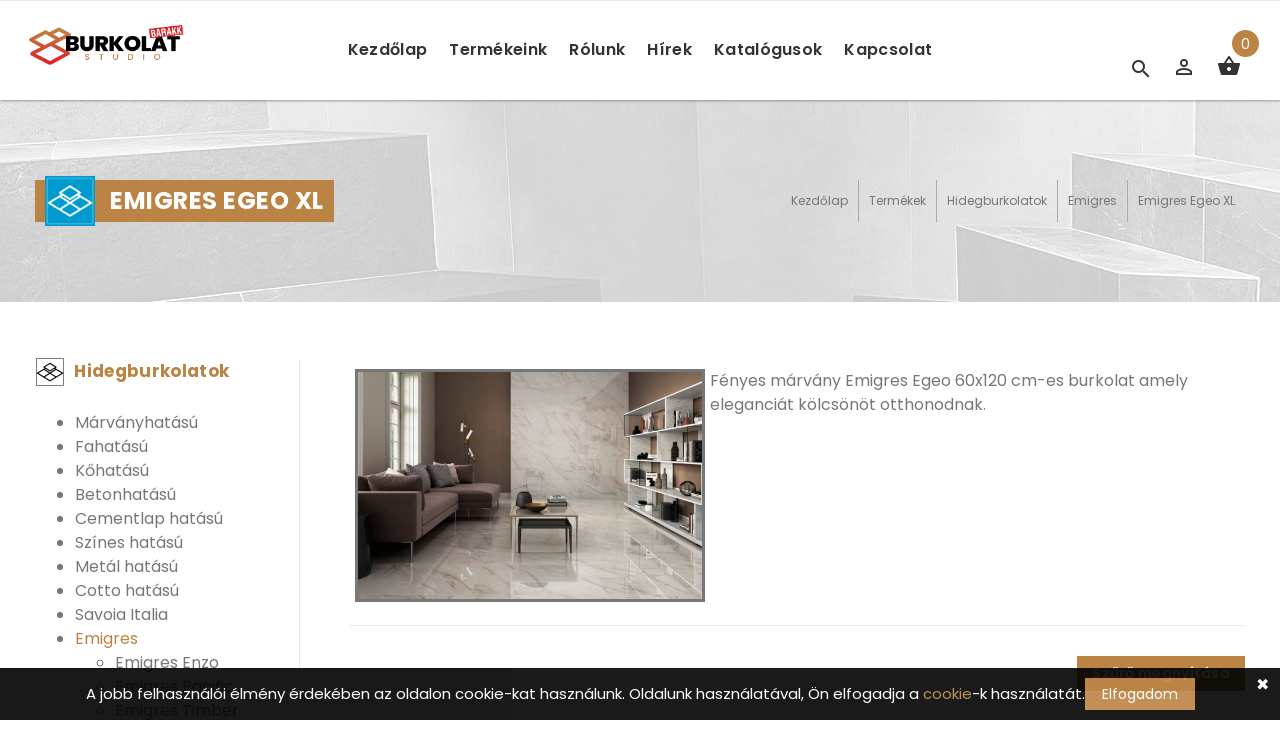

--- FILE ---
content_type: text/html; charset=UTF-8
request_url: https://burkolatstudio.hu/termekek/emigres-egeo-xl/1655
body_size: 23494
content:
<!DOCTYPE html>
<html lang="hu">
	<head>
		<title>BurkolatStudio - BARAKK</title>
		<meta name="description" content="" />
		<meta name="keywords" content="" />
		<meta charset="UTF-8" />
		<meta name="viewport" content="width=device-width, initial-scale=1, maximum-scale=1, user-scalable=no">
		
				<meta property="og:image" content="https://burkolatstudio.hu/images/fb.jpg" />
		<meta property="og:title" content="BurkolatStudio - BARAKK" />
		<meta property="og:description" content="" />
		<meta property="og:url" content="http://burkolatstudio.hu/termekek/emigres-egeo-xl/1655" />
		
		<meta name="facebook-domain-verification" content="jndifzuvgmbpgr33z0q3qxda1t5bi4" />
		<meta name="google-site-verification" content="ByS2X8Vt6goqEePl_1UosvJcDLGimC5YiK_0CZILSmM" />
		
		<link rel="shortcut icon" href="/images/favicon.ico">
		
		<link rel="stylesheet" href="/external/bootstrap/bootstrap.min.css">
		<link rel="stylesheet" href="/external/slick/slick.min.css">
		<link rel="stylesheet" href="/css/template.css?v=1">
		<link rel="stylesheet" href="/font/icont-fonts.min.css">
		<link rel="stylesheet" href="/css/footer-dark.css">
		<link rel="stylesheet" href="/external/rs-plugin/css/settings.min.css" type="text/css" media="screen" />
		<link rel="stylesheet" href="/external/magnific-popup/magnific-popup.css">
		<link rel="stylesheet" href="https://code.jquery.com/ui/1.12.1/themes/base/jquery-ui.css">
		
		<!-- Global site tag (gtag.js) - Google Analytics -->
		<script async src="https://www.googletagmanager.com/gtag/js?id=G-L0KTMQMGWG"></script>
		<script>
			window.dataLayer = window.dataLayer || [];
			function gtag(){dataLayer.push(arguments);}
			gtag('js', new Date());

			gtag('config', 'G-L0KTMQMGWG');
			gtag('config', 'AW-622784318');
		</script>
		
		<!-- Facebook Pixel Code -->
		<script>
			!function(f,b,e,v,n,t,s)
			{if(f.fbq)return;n=f.fbq=function(){n.callMethod?
			n.callMethod.apply(n,arguments):n.queue.push(arguments)};
			if(!f._fbq)f._fbq=n;n.push=n;n.loaded=!0;n.version='2.0';
			n.queue=[];t=b.createElement(e);t.async=!0;
			t.src=v;s=b.getElementsByTagName(e)[0];
			s.parentNode.insertBefore(t,s)}(window,document,'script',
			'https://connect.facebook.net/en_US/fbevents.js');

			fbq('init', '369183698192997');
			fbq('track', 'PageView');
		</script>

		<noscript>
			<img height="1" width="1" src="https://www.facebook.com/tr?id=369183698192997&ev=PageView&noscript=1"/>
		</noscript>
		<!-- End Facebook Pixel Code -->
	</head>
	
	<body>
		<!--FACEBOOK API code -->
<div id="fb-root"></div>
<script async defer crossorigin="anonymous" src="https://connect.facebook.net/hu_HU/sdk.js#xfbml=1&version=v7.0" nonce="6SX6jBfF"></script>
<!-- API code end -->

<!--INSTAGRAM API code -->

<!-- API code end -->

		
		<div class="loader-wrapper">
			<div class="loader">
				<svg class="circular" viewBox="25 25 50 50">
					<circle class="loader-animation" cx="50" cy="50" r="20" fill="none" stroke-width="2" stroke-miterlimit="10"/>
				</svg>
			</div>
		</div>
		
		<nav class="panel-menu">
			<ul class="" id=""><li class=""><a href="/" class="">Kezdőlap</a></li><li class=""><a href="/kategoriak" class="">Termékeink</a><ul class="" id=""><div class="submenu_categ"><li class=""><a href="/termekek/hidegburkolatok/31" class="">Hidegburkolatok</a><ul class="" id=""><div class="submenu_categ"><li class=""><a href="/termekek/marvanyhatasu-/1567" class="">Márványhatású </a></li><li class=""><a href="/termekek/fahatasu/1568" class="">Fahatású</a></li><li class=""><a href="/termekek/kohatasu/1569" class="">Kőhatású</a></li><li class=""><a href="/termekek/betonhatasu/1570" class="">Betonhatású</a></li><li class=""><a href="/termekek/cementlap-hatasu/1571" class="">Cementlap hatású</a></li><li class=""><a href="/termekek/szines-hatasu/1572" class="">Színes hatású</a></li><li class=""><a href="/termekek/metal-hatasu/1573" class="">Metál hatású</a></li><li class=""><a href="/termekek/cotto-hatasu/1574" class="">Cotto hatású</a></li><li class=""><a href="/termekek/savoia-italia/1701" class="">Savoia Italia</a><ul class="" id=""><div class="submenu_categ"><li class=""><a href="/termekek/travertine/1740" class="">Travertine</a></li><li class=""><a href="/termekek/stone/1741" class="">Stone</a></li><li class=""><a href="/termekek/pietre-alpine/1742" class="">Pietre Alpine</a></li><li class=""><a href="/termekek/rocks/1743" class="">Rocks</a></li><li class=""><a href="/termekek/sintra/1744" class="">Sintra</a></li><li class=""><a href="/termekek/mood/1745" class="">Mood</a></li><li class=""><a href="/termekek/anthology/1746" class="">Anthology</a></li><li class=""><a href="/termekek/polis/1747" class="">Polis</a></li><li class=""><a href="/termekek/etoile/1748" class="">Étoile</a></li></div></ul></li><li class=""><a href="/termekek/emigres/117" class="">Emigres</a><ul class="" id=""><div class="submenu_categ"><li class=""><a href="/termekek/emigres-pacific/1630" class="">Emigres Pacific</a></li><li class=""><a href="/termekek/emigres-timber/1644" class="">Emigres Timber</a></li><li class=""><a href="/termekek/emigres-exoticpul/1645" class="">Emigres Exotic-Pul</a></li><li class=""><a href="/termekek/emigres-montesamat/1646" class="">Emigres Montesa-Mat</a></li><li class=""><a href="/termekek/emigres-siciliagriso/1647" class="">Emigres Sicilia-Griso</a></li><li class=""><a href="/termekek/emigres-ravenadunaflorida/1648" class="">Emigres Ravena-Duna-Florida</a></li><li class=""><a href="/termekek/emigres-zurichdresden/1649" class="">Emigres Zurich-Dresden</a></li><li class=""><a href="/termekek/emigres-traver/1650" class="">Emigres Traver</a></li><li class=""><a href="/termekek/emigres-pegaso/1651" class="">Emigres Pegaso</a></li><li class=""><a href="/termekek/emigres-orion/1652" class="">Emigres Orion</a></li><li class=""><a href="/termekek/emigres-slab/1653" class="">Emigres Slab</a></li><li class=""><a href="/termekek/emigres-viena-xl/1654" class="">Emigres Viena XL</a></li><li class=""><a href="/termekek/emigres-egeo-xl/1655" class="">Emigres Egeo XL</a></li><li class=""><a href="/termekek/emigres-creta-xl/1656" class="">Emigres Creta XL</a></li><li class=""><a href="/termekek/emigres-metropoli/1657" class="">Emigres Metropoli</a></li><li class=""><a href="/termekek/emigres-covelano/1658" class="">Emigres Covelano</a></li><li class=""><a href="/termekek/emigres-enzo/1418" class="">Emigres Enzo</a></li><li class=""><a href="/termekek/emigres-soft/1716" class="">Emigres Soft</a></li><li class=""><a href="/termekek/emigres-calgary/1717" class="">Emigres Calgary</a></li><li class=""><a href="/termekek/emigres-hit/1423" class="">Emigres Hit</a></li><li class=""><a href="/termekek/emigres-lucia/1503" class="">Emigres Lucia</a></li><li class=""><a href="/termekek/emigres-alba/1563" class="">Emigres Alba</a></li><li class=""><a href="/termekek/emigres-dorian/1422" class="">Emigres Dorian</a></li><li class=""><a href="/termekek/emigres-artico/1424" class="">Emigres Artico</a></li><li class=""><a href="/termekek/emigres-trento/1154" class="">Emigres Trento</a></li><li class=""><a href="/termekek/emigres-chaplin/1502" class="">Emigres Chaplin</a></li><li class=""><a href="/termekek/emigres-craft/1575" class="">Emigres Craft</a></li><li class=""><a href="/termekek/emigres-meridiana/1576" class="">Emigres Meridiana</a></li><li class=""><a href="/termekek/emigres-plaster/1577" class="">Emigres Plaster</a></li><li class=""><a href="/termekek/emigres-teide/1578" class="">Emigres Teide</a></li><li class=""><a href="/termekek/emigres-dover/1144" class="">Emigres Dover</a></li><li class=""><a href="/termekek/emigres-daily/1425" class="">Emigres Daily</a></li><li class=""><a href="/termekek/emigres-hardy/1146" class="">Emigres Hardy</a></li><li class=""><a href="/termekek/emigres-olite/1149" class="">Emigres Olite</a></li><li class=""><a href="/termekek/emigres-wonder/1328" class="">Emigres Wonder</a></li><li class=""><a href="/termekek/emigres-linuslester/1329" class="">Emigres Linus-Lester</a></li><li class=""><a href="/termekek/emigres-linusvelvet/1330" class="">Emigres Linus-Velvet</a></li><li class=""><a href="/termekek/emigres-nordico/1426" class="">Emigres Nordico</a></li></div></ul></li><li class=""><a href="/termekek/marazzi/112" class="">Marazzi</a><ul class="" id=""><div class="submenu_categ"><li class=""><a href="/termekek/marazzi-vero/1596" class="">Marazzi Vero</a></li><li class=""><a href="/termekek/marazzi-lume/1593" class="">Marazzi Lume</a></li><li class=""><a href="/termekek/marazzi-cementum/1579" class="">Marazzi Cementum</a></li><li class=""><a href="/termekek/marazzi-oltre/1580" class="">Marazzi Oltre</a></li><li class=""><a href="/termekek/marazzi-grande-metal-look/1583" class="">Marazzi Grande Metal Look</a></li><li class=""><a href="/termekek/marazzi-grande-marble-look/1584" class="">Marazzi Grande Marble Look</a></li><li class=""><a href="/termekek/marazzi-grande-resin-look/1585" class="">Marazzi Grande Resin Look</a></li><li class=""><a href="/termekek/marazzi-grande-solid-color-look/1586" class="">Marazzi Grande Solid Color Look</a></li><li class=""><a href="/termekek/marazzi-grande-stone-look-/1587" class="">Marazzi Grande Stone Look</a></li><li class=""><a href="/termekek/marazzi-grande-concrete-look/1591" class="">Marazzi Grande Concrete Look</a></li><li class=""><a href="/termekek/marazzi-zellige/1594" class="">Marazzi Zellige</a></li><li class=""><a href="/termekek/marazzi-appeal/1053" class="">Marazzi Appeal</a></li><li class=""><a href="/termekek/marazzi-essenziale/1056" class="">Marazzi Essenziale</a></li><li class=""><a href="/termekek/marazzi-rice/1581" class="">Marazzi Rice</a></li><li class=""><a href="/termekek/marazzi-treverkheart/1059" class="">Marazzi Treverkheart</a></li><li class=""><a href="/termekek/marazzi-treverkmore/1060" class="">Marazzi Treverkmore</a></li><li class=""><a href="/termekek/marazzi-caracter/1428" class="">Marazzi Carácter</a></li><li class=""><a href="/termekek/marazzi-treverklook/1429" class="">Marazzi Treverklook</a></li></div></ul></li><li class=""><a href="/termekek/flaviker/1605" class="">Flaviker</a><ul class="" id=""><div class="submenu_categ"><li class=""><a href="/termekek/navona/1606" class="">Navona</a></li><li class=""><a href="/termekek/rebel/1607" class="">Rebel</a></li><li class=""><a href="/termekek/supreme-evo/1670" class="">Supreme Evo</a></li><li class=""><a href="/termekek/blue-savoy/1672" class="">Blue Savoy</a></li><li class=""><a href="/termekek/flaviker-double/1761" class="">Double</a></li><li class=""><a href="/termekek/flaviker-supreme-memorise/1762" class="">Supreme Memorise</a></li></div></ul></li><li class=""><a href="/termekek/antica-ceramica/1736" class="">Antica ceramica</a><ul class="" id=""><div class="submenu_categ"><li class=""><a href="/termekek/contemporary/1737" class="">Contemporary</a></li><li class=""><a href="/termekek/anica-ceramica-ermetica-–-premium-hidegburkolat-csalad-modern-megjelenessel/1763" class="">Ermetica</a></li><li class=""><a href="/termekek/antica-ceramica-shellstone-–-premium-meszko-hatasu-greslapok-bel-es-kulterre/1764" class="">Shellstone</a></li></div></ul></li><li class=""><a href="/termekek/dado-ceramica/557" class="">Dado Ceramica</a><ul class="" id=""><div class="submenu_categ"><li class=""><a href="/termekek/dado-evoq/1547" class="">Dado Evoq</a></li><li class=""><a href="/termekek/dado-aspen/1592" class="">Dado Aspen</a></li><li class=""><a href="/termekek/dado-basic-/970" class="">Dado Basic </a></li><li class=""><a href="/termekek/dado-charme/1757" class="">Dado Charme</a></li><li class=""><a href="/termekek/dado-geology-–-termeszetes-kohatasu-hidegburkolat-eleganciaval/1760" class="">Dado Geology</a></li><li class=""><a href="/termekek/dado-ikon/1530" class="">Dado Ikon</a></li><li class=""><a href="/termekek/dado-solid/1535" class="">Dado Solid</a></li><li class=""><a href="/termekek/dado-emotion/971" class="">Dado Emotion</a></li><li class=""><a href="/termekek/dado-essenze/972" class="">Dado Essenze</a></li><li class=""><a href="/termekek/dado-fabric/973" class="">Dado Fabric</a></li><li class=""><a href="/termekek/dado-gare-du-nord/974" class="">Dado Gare du Nord</a></li><li class=""><a href="/termekek/dado-quarry/977" class="">Dado Quarry</a></li><li class=""><a href="/termekek/dado-smot/978" class="">Dado Smot</a></li><li class=""><a href="/termekek/dado-wallpapers/1170" class="">Dado Wallpapers</a></li></div></ul></li><li class=""><a href="/termekek/capri/118" class="">Capri</a><ul class="" id=""><div class="submenu_categ"><li class=""><a href="/termekek/capri-woodlike/1486" class="">Capri Woodlike</a></li><li class=""><a href="/termekek/capri-storica/1507" class="">Capri Storica</a></li><li class=""><a href="/termekek/capri-ethos/1508" class="">Capri Ethos</a></li><li class=""><a href="/termekek/capri-pietra-di-marais/1509" class="">Capri Pietra Di Marais</a></li><li class=""><a href="/termekek/capri-cimone/1511" class="">Capri Cimone</a></li></div></ul></li><li class=""><a href="/termekek/undefasa/113" class="">Undefasa</a><ul class="" id=""><div class="submenu_categ"><li class=""><a href="/termekek/undefasa-venato/1024" class="">Undefasa Venato</a></li><li class=""><a href="/termekek/undefasa-crema-natural/1537" class="">Undefasa Crema Natural</a></li><li class=""><a href="/termekek/undefasa-trentino/1026" class="">Undefasa Trentino</a></li><li class=""><a href="/termekek/undefasa-heritage-chevron/1538" class="">Undefasa Heritage Chevron</a></li><li class=""><a href="/termekek/undefasa-essenza-/1539" class="">Undefasa Essenza </a></li><li class=""><a href="/termekek/undefasa-statuario/1028" class="">Undefasa Statuario</a></li><li class=""><a href="/termekek/undefasa-reims/1029" class="">Undefasa Reims</a></li><li class=""><a href="/termekek/undefasa-irta/1030" class="">Undefasa Irta</a></li><li class=""><a href="/termekek/undefasa-caseto/1542" class="">Undefasa Caseto</a></li><li class=""><a href="/termekek/undefasa-larvik-/1543" class="">Undefasa Larvik </a></li><li class=""><a href="/termekek/-undefasa-catania/1033" class=""> Undefasa Catania</a></li><li class=""><a href="/termekek/undefasa-art/1034" class="">Undefasa Art</a></li><li class=""><a href="/termekek/undefasa-tivoli/1035" class="">Undefasa Tivoli</a></li><li class=""><a href="/termekek/undefasa-loman/1036" class="">Undefasa Loman</a></li><li class=""><a href="/termekek/undefasa-mediterranea/1623" class="">Undefasa Mediterránea</a></li><li class=""><a href="/termekek/undefasa-ardesia-/1631" class="">Undefasa Ardesia </a></li><li class=""><a href="/termekek/undefasa-pietra-di-gre/1632" class="">Undefasa Pietra Di Gré</a></li><li class=""><a href="/termekek/undefasa-crosscut-/1633" class="">Undefasa Crosscut </a></li><li class=""><a href="/termekek/undefasa-diverso/1634" class="">Undefasa Diverso</a></li><li class=""><a href="/termekek/undefasa-ottawa/1433" class="">Undefasa Ottawa</a></li><li class=""><a href="/termekek/undefasa-colormatt/1494" class="">Undefasa Colormatt</a></li></div></ul></li><li class=""><a href="/termekek/cotto-petrus/1506" class="">Cotto Petrus</a><ul class="" id=""><div class="submenu_categ"><li class=""><a href="/termekek/cotto-petrus-anni-‘70-/1756" class="">Cotto Petrus Anni ‘70 </a></li><li class=""><a href="/termekek/cotto-petrus-time-stone/1758" class="">Cotto Petrus Time Stone</a></li><li class=""><a href="/termekek/cotto-petrus-emotion/1526" class="">Cotto Petrus Emotion</a></li><li class=""><a href="/termekek/cotto-petrus-giga/1527" class="">Cotto Petrus Giga</a></li><li class=""><a href="/termekek/cotto-petrus-fusion/1528" class="">Cotto Petrus Fusion</a></li><li class=""><a href="/termekek/cotto-petrus-minimal/1531" class="">Cotto Petrus Minimal</a></li><li class=""><a href="/termekek/cotto-petrus-comfort-/1532" class="">Cotto Petrus Comfort </a></li><li class=""><a href="/termekek/cotto-petrus-aspen/1533" class="">Cotto Petrus Aspen</a></li><li class=""><a href="/termekek/cotto-petrus-pietrone--roccione-out/1534" class="">Cotto Petrus Pietrone & Roccione OUT</a></li></div></ul></li><li class=""><a href="/termekek/roca/169" class="">ROCA</a><ul class="" id=""><div class="submenu_categ"><li class=""><a href="/termekek/roca-colette/1624" class="">ROCA Colette</a></li><li class=""><a href="/termekek/roca-abbey/892" class="">ROCA Abbey</a></li><li class=""><a href="/termekek/roca-weekend-hidegburkolat/909" class="">ROCA Weekend</a></li><li class=""><a href="/termekek/roca-bosco/913" class="">ROCA Bosco</a></li><li class=""><a href="/termekek/roca-marble-lincoln/1727" class="">ROCA Marble Lincoln</a></li><li class=""><a href="/termekek/roca-marmore-parana/1728" class="">ROCA Mármore Paraná</a></li><li class=""><a href="/termekek/roca-marble-platinum/1729" class="">ROCA Marble Platinum</a></li><li class=""><a href="/termekek/roca-comporta/1730" class="">ROCA Comporta</a></li><li class=""><a href="/termekek/roca-avalon/1731" class="">ROCA Avalon</a></li><li class=""><a href="/termekek/roca-balance/1732" class="">ROCA Balance</a></li><li class=""><a href="/termekek/roca-limestone/1733" class="">ROCA Limestone</a></li><li class=""><a href="/termekek/roca-june/1734" class="">ROCA June</a></li></div></ul></li><li class=""><a href="/termekek/prissmacer/527" class="">Prissmacer</a><ul class="" id=""><div class="submenu_categ"><li class=""><a href="/termekek/prissmacer-burma/1565" class="">Prissmacer Burma</a></li><li class=""><a href="/termekek/prissmacer-nepal/1703" class="">Prissmacer Nepal</a></li><li class=""><a href="/termekek/prissmacer-ess-poppins/1704" class="">Prissmacer Ess. Poppins</a></li><li class=""><a href="/termekek/prissmacer-ess-nantes/1705" class="">Prissmacer Ess. Nantes</a></li><li class=""><a href="/termekek/prissmacer-ess-dampay/1706" class="">Prissmacer Ess. Dampay</a></li><li class=""><a href="/termekek/prissmacer-noir/1707" class="">Prissmacer Noir</a></li><li class=""><a href="/termekek/prissmacer-bercy/1708" class="">Prissmacer Bercy</a></li><li class=""><a href="/termekek/prissmacer-ess-capri/1709" class="">Prissmacer Ess. Capri</a></li><li class=""><a href="/termekek/prissmacer-crepuscolo/1710" class="">Prissmacer Crepuscolo</a></li><li class=""><a href="/termekek/prissmacer-sena/1711" class="">Prissmacer Sena</a></li><li class=""><a href="/termekek/prissmacer-ess-mery/1712" class="">Prissmacer Ess. Mery</a></li><li class=""><a href="/termekek/prissmacer-ess-down/1714" class="">Prissmacer Ess. Down</a></li><li class=""><a href="/termekek/prissmacer-ess-talent/1715" class="">Prissmacer Ess. Talent</a></li><li class=""><a href="/termekek/prissmacer-ess-gobi/1718" class="">Prissmacer Ess. Gobi</a></li><li class=""><a href="/termekek/prissmacer-brighton/1738" class="">Prissmacer Brighton</a></li><li class=""><a href="/termekek/prissmacer-trunk/1739" class="">Prissmacer Trunk</a></li><li class=""><a href="/termekek/prissmacer-ess-gales/979" class="">Prissmacer Ess. Gales</a></li><li class=""><a href="/termekek/prissmacer-arts/1512" class="">Prissmacer Arts</a></li><li class=""><a href="/termekek/prissmacer-nova/1001" class="">Prissmacer Nova</a></li><li class=""><a href="/termekek/prissmacer-nunky/1513" class="">Prissmacer Nunky</a></li><li class=""><a href="/termekek/prissmacer-type-/1519" class="">Prissmacer Type </a></li><li class=""><a href="/termekek/prissmacer-ess-stada/1522" class="">Prissmacer Ess. Stada</a></li><li class=""><a href="/termekek/prissmacer-mas-alcazar/1523" class="">Prissmacer Mas. Alcazar</a></li><li class=""><a href="/termekek/prissmacer-mas-galia/1524" class="">Prissmacer Mas. Galia</a></li><li class=""><a href="/termekek/prissmacer-reine/1013" class="">Prissmacer Reine</a></li><li class=""><a href="/termekek/prissmacer-ess-syros/1525" class="">Prissmacer Ess. Syros</a></li><li class=""><a href="/termekek/prissmacer-otawa/1277" class="">Prissmacer Otawa</a></li><li class=""><a href="/termekek/prissmacer-ess-rois/1278" class="">Prissmacer Ess. Rois</a></li></div></ul></li><li class=""><a href="/termekek/cerim/107" class="">Cerim</a><ul class="" id=""><div class="submenu_categ"><li class=""><a href="/termekek/cerim-antique-marble/1037" class="">Cerim Antique Marble</a></li><li class=""><a href="/termekek/cerim-artifact/1038" class="">Cerim Artifact</a></li><li class=""><a href="/termekek/cerim-crayons-of-cerim/1040" class="">Cerim Crayons of Cerim</a></li><li class=""><a href="/termekek/cerim-details-wood/1041" class="">Cerim Details Wood</a></li><li class=""><a href="/termekek/fedezze-fel-a-cerim-elemental-stone-hidegburkolatot-amely-termeszetes-ko-hatasaval-es-kivalo-minosegevel-varazsolja-otthonat-kulonlegesse-/1042" class="">Cerim Elemental Stone</a></li><li class=""><a href="/termekek/cerim-exalt/1043" class="">Cerim Exalt</a></li><li class=""><a href="/termekek/cerim-hiwood/1044" class="">Cerim Hi-Wood</a></li><li class=""><a href="/termekek/cerim-le-veneziane/1045" class="">Cerim Le Veneziane</a></li><li class=""><a href="/termekek/cerim-maps-of-cerim/1046" class="">Cerim Maps of Cerim</a></li><li class=""><a href="/termekek/cerim-material-stone/1047" class="">Cerim Material Stone</a></li><li class=""><a href="/termekek/cerim-natural-stone/1048" class="">Cerim Natural Stone</a></li><li class=""><a href="/termekek/cerim-onyx-of-cerim/1049" class="">Cerim Onyx of Cerim</a></li><li class=""><a href="/termekek/cerim-rock-salt/1050" class="">Cerim Rock Salt</a></li><li class=""><a href="/termekek/cerim-timeless/1051" class="">Cerim Timeless</a></li></div></ul></li><li class=""><a href="/termekek/emilgroup/1335" class="">Emilgroup</a><ul class="" id=""><div class="submenu_categ"><li class=""><a href="/termekek/emilceramica/1336" class="">Emilceramica</a><ul class="" id=""><div class="submenu_categ"><li class=""><a href="/termekek/emilceramica-landscape/1341" class="">Emilceramica Landscape</a></li><li class=""><a href="/termekek/emilceramica-dimore/1343" class="">Emilceramica Dimore</a></li><li class=""><a href="/termekek/emilceramica-millelegni-remake/1344" class="">Emilceramica Millelegni Remake</a></li><li class=""><a href="/termekek/emilceramica-tele-di-marmo-revolution/1345" class="">Emilceramica Tele Di Marmo Revolution</a></li><li class=""><a href="/termekek/emilceramica-externa-cotto/1346" class="">Emilceramica Externa Cotto</a></li><li class=""><a href="/termekek/emilceramica-tele-di-marmo-reloaded/1348" class="">Emilceramica Tele Di Marmo Reloaded</a></li><li class=""><a href="/termekek/emilceramica-chateau/1349" class="">Emilceramica Chateau</a></li><li class=""><a href="/termekek/emilceramica-sleekwood/1350" class="">Emilceramica Sleekwood</a></li><li class=""><a href="/termekek/emilceramica-besquare/1351" class="">Emilceramica Be-Square</a></li><li class=""><a href="/termekek/emilceramica-tele-di-marmo/1353" class="">Emilceramica Tele Di Marmo</a></li><li class=""><a href="/termekek/emilceramica-20twenty/1354" class="">Emilceramica 20Twenty</a></li><li class=""><a href="/termekek/emilceramica-on-square/1359" class="">Emilceramica On Square</a></li><li class=""><a href="/termekek/emilceramica-millelegni/1361" class="">Emilceramica Millelegni</a></li><li class=""><a href="/termekek/emilceramica-60sixty/1681" class="">Emilceramica 60Sixty</a></li><li class=""><a href="/termekek/emilceramica-mimesis/1682" class="">Emilceramica Mimesis</a></li></div></ul></li><li class=""><a href="/termekek/ergon/1337" class="">Ergon</a><ul class="" id=""><div class="submenu_categ"><li class=""><a href="/termekek/ergon-medley/1365" class="">Ergon Medley</a></li><li class=""><a href="/termekek/ergon-cornerstone-alpen/1366" class="">Ergon Cornerstone Alpen</a></li><li class=""><a href="/termekek/ergon-lombarda/1368" class="">Ergon Lombarda</a></li><li class=""><a href="/termekek/ergon-grain-stone/1369" class="">Ergon Grain Stone</a></li><li class=""><a href="/termekek/ergon-stone-talk/1370" class="">Ergon Stone Talk</a></li><li class=""><a href="/termekek/ergon-tr3nd/1371" class="">Ergon Tr3nd</a></li><li class=""><a href="/termekek/ergon-cornerstone/1374" class="">Ergon Cornerstone</a></li><li class=""><a href="/termekek/ergon-playground/1375" class="">Ergon Playground</a></li><li class=""><a href="/termekek/ergon-stone-project/1376" class="">Ergon Stone Project</a></li><li class=""><a href="/termekek/ergon-wood-talk/1377" class="">Ergon Wood Talk</a></li></div></ul></li><li class=""><a href="/termekek/provenza/1683" class="">Provenza</a><ul class="" id=""><div class="submenu_categ"><li class=""><a href="/termekek/provenza-groove/1684" class="">Provenza Groove</a></li><li class=""><a href="/termekek/provenza-gesso/1688" class="">Provenza Gesso</a></li><li class=""><a href="/termekek/provenza-evoq/1691" class="">Provenza Evo-Q</a></li><li class=""><a href="/termekek/provenza-karman/1692" class="">Provenza Karman</a></li><li class=""><a href="/termekek/provenza-eureka/1694" class="">Provenza Eureka</a></li><li class=""><a href="/termekek/provenza-alter/1695" class="">Provenza Alter</a></li><li class=""><a href="/termekek/provenza-ego/1696" class="">Provenza Ego</a></li><li class=""><a href="/termekek/provenza-unique-travertine/1698" class="">Provenza Unique Travertine</a></li></div></ul></li></div></ul></li><li class=""><a href="/termekek/exclusive-design-by-formosa/1625" class="">Exclusive Design by Formosa</a><ul class="" id=""><div class="submenu_categ"><li class=""><a href="/termekek/componer/1626" class="">Componer</a></li><li class=""><a href="/termekek/exclusive-design-by-formosa/1627" class="">Exclusive</a></li><li class=""><a href="/termekek/globo/1628" class="">Globo</a></li></div></ul></li><li class=""><a href="/termekek/ariana-/1609" class="">Ariana </a><ul class="" id=""><div class="submenu_categ"><li class=""><a href="/termekek/dorica/1610" class="">Dorica</a></li></div></ul></li><li class=""><a href="/termekek/mariner/1485" class="">Mariner</a></li><li class=""><a href="/termekek/love/115" class="">Love</a><ul class="" id=""><div class="submenu_categ"><li class=""><a href="/termekek/love-wooden/952" class="">Love Wooden</a></li><li class=""><a href="/termekek/love-genesis/954" class="">Love Genesis</a></li><li class=""><a href="/termekek/love-metallic/956" class="">Love Metallic</a></li><li class=""><a href="/termekek/love-timber/957" class="">Love Timber</a></li><li class=""><a href="/termekek/love-splash/958" class="">Love Splash</a></li><li class=""><a href="/termekek/love-core/959" class="">Love Core</a></li><li class=""><a href="/termekek/love-precious/962" class="">Love Precious</a></li><li class=""><a href="/termekek/love-nest/964" class="">Love Nest</a></li><li class=""><a href="/termekek/love-light/965" class="">Love Light</a></li><li class=""><a href="/termekek/love-ground/966" class="">Love Ground</a></li><li class=""><a href="/termekek/love-marble/969" class="">Love Marble</a></li></div></ul></li><li class=""><a href="/termekek/rex/108" class="">REX</a><ul class="" id=""><div class="submenu_categ"><li class=""><a href="/termekek/rex-ardoise/1062" class="">Rex Ardoise</a></li><li class=""><a href="/termekek/rex-les-origines/1265" class="">Rex Les Origines</a></li><li class=""><a href="/termekek/rex-matiere/1266" class="">Rex Matiére</a></li><li class=""><a href="/termekek/rex-planches/1267" class="">Rex Planches</a></li><li class=""><a href="/termekek/rex-reve-/1268" class="">Rex Réve </a></li><li class=""><a href="/termekek/rex-selection-oak/1269" class="">Rex Selection Oak</a></li><li class=""><a href="/termekek/rex-esprit/1063" class="">Rex Esprit</a></li><li class=""><a href="/termekek/rex-etoile/1064" class="">Rex Étoile</a></li><li class=""><a href="/termekek/rex-extra-light/1065" class="">Rex Extra Light</a></li><li class=""><a href="/termekek/rex-gold/1066" class="">Rex Gold</a></li><li class=""><a href="/termekek/rex-i-classici/1068" class="">Rex I Classici</a></li><li class=""><a href="/termekek/rex-i-filati/1069" class="">Rex I Filati</a></li><li class=""><a href="/termekek/rex-i-marmi/1070" class="">Rex I Marmi</a></li><li class=""><a href="/termekek/-rex-la-roche-/1072" class=""> Rex La Roche </a></li><li class=""><a href="/termekek/rex-les-bijoux/1073" class="">Rex Les Bijoux</a></li><li class=""><a href="/termekek/rex-prexious/1074" class="">Rex Prexious</a></li></div></ul></li><li class=""><a href="/termekek/azulejo-espanol/114" class="">Azulejo Espanol</a><ul class="" id=""><div class="submenu_categ"><li class=""><a href="/termekek/keszlet-erejeig-/1671" class="">Készlet erejéig </a></li></div></ul></li><li class=""><a href="/termekek/tubadzin/116" class="">Tubadzin</a><ul class="" id=""><div class="submenu_categ"><li class=""><a href="/termekek/tubadzin-pinia/1548" class="">Tubadzin Pinia</a></li><li class=""><a href="/termekek/tubadzin-vinaros/1549" class="">Tubadzin Vinaros</a></li><li class=""><a href="/termekek/tubadzin-navona/1550" class="">Tubadzin Navona</a></li><li class=""><a href="/termekek/tubadzin-dover/1551" class="">Tubadzin Dover</a></li><li class=""><a href="/termekek/tubadzin-tempre/1552" class="">Tubadzin Tempre</a></li><li class=""><a href="/termekek/tubadzin-perla/1553" class="">Tubadzin Perla</a></li><li class=""><a href="/termekek/tubadzin-karyntia/1555" class="">Tubadzin Karyntia</a></li><li class=""><a href="/termekek/tubadzin-neutral/1556" class="">Tubadzin Neutral</a></li><li class=""><a href="/termekek/tubadzin-goldgreen/1557" class="">Tubadzin Goldgreen</a></li><li class=""><a href="/termekek/tubadzin-edello/1560" class="">Tubadzin Edello</a></li><li class=""><a href="/termekek/tubadzin-sfumato/1316" class="">Tubadzin Sfumato</a></li><li class=""><a href="/termekek/tubadzin-serenity/1320" class="">Tubadzin Serenity</a></li><li class=""><a href="/termekek/tubadzin-unit-plus/1321" class="">Tubadzin Unit Plus</a></li><li class=""><a href="/termekek/tubadzin-royal-place-/1322" class="">Tubadzin Royal Place </a></li><li class=""><a href="/termekek/tubadzin-integrally/1326" class="">Tubadzin Integrally</a></li><li class=""><a href="/termekek/tubadzin-bellante/1446" class="">Tubadzin Bellante</a></li><li class=""><a href="/termekek/tubadzin-vezin/1447" class="">Tubadzin Vezin</a></li><li class=""><a href="/termekek/-tubadzin-blinds/1086" class=""> Tubadzin Blinds</a></li><li class=""><a href="/termekek/tubadzin-horizon/1099" class="">Tubadzin Horizon</a></li><li class=""><a href="/termekek/tubadzin-house-of-tones/1100" class="">Tubadzin House of tones</a></li><li class=""><a href="/termekek/tubadzin-industria/1104" class="">Tubadzin Industria</a></li><li class=""><a href="/termekek/tubadzin-interval/1110" class="">Tubadzin Interval</a></li><li class=""><a href="/termekek/tubadzin-malena/1119" class="">Tubadzin Malena</a></li><li class=""><a href="/termekek/tubadzin-modern-pearl/1121" class="">Tubadzin Modern Pearl</a></li><li class=""><a href="/termekek/tubadzin-muse/1124" class="">Tubadzin Muse</a></li><li class=""><a href="/termekek/tubadzin-plain-stone/1306" class="">Tubadzin Plain Stone</a></li><li class=""><a href="/termekek/tubadzin-reflection/1308" class="">Tubadzin Reflection</a></li><li class=""><a href="/termekek/tubadzin-shine-concrete/1309" class="">Tubadzin Shine Concrete</a></li><li class=""><a href="/termekek/tubadzin-terraform/1310" class="">Tubadzin Terraform</a></li><li class=""><a href="/termekek/tubadzin-tinta-/1311" class="">Tubadzin Tinta </a></li><li class=""><a href="/termekek/tubadzin-touch/1312" class="">Tubadzin Touch</a></li></div></ul></li><li class=""><a href="/termekek/floorgres/109" class="">Floorgres</a><ul class="" id=""><div class="submenu_categ"><li class=""><a href="/termekek/floorgres-geotech/1635" class="">Floorgres Geotech</a></li><li class=""><a href="/termekek/-floorgres-airtech/1129" class=""> Floorgres Airtech</a></li><li class=""><a href="/termekek/floorgres-bw-marble/1130" class="">Floorgres B&W Marble</a></li><li class=""><a href="/termekek/floorgres-buildtech/1131" class="">Floorgres Buildtech</a></li><li class=""><a href="/termekek/floorgres-flowtech/1134" class="">Floorgres Flowtech</a></li><li class=""><a href="/termekek/floorgres-greentech/1136" class="">Floorgres Greentech</a></li><li class=""><a href="/termekek/floorgres-industrial/1137" class="">Floorgres Industrial</a></li><li class=""><a href="/termekek/floorgres-rawtech-/1138" class="">Floorgres Rawtech </a></li><li class=""><a href="/termekek/floorgres-stontech/1139" class="">Floorgres Stontech</a></li><li class=""><a href="/termekek/floorgres-tech/1141" class="">Floorgres Tech</a></li><li class=""><a href="/termekek/floorgres-walks/1142" class="">Floorgres Walks</a></li></div></ul></li></div></ul></li><li class=""><a href="/termekek/melegburkolatok-parkettak/32" class="">Melegburkolatok, Parketták</a><ul class="" id=""><div class="submenu_categ"><li class=""><a href="/termekek/laminalt-padlok/519" class="">Laminált padlók</a><ul class="" id=""><div class="submenu_categ"><li class=""><a href="/termekek/minden-laminalt-padlo/929" class="">Minden laminált padló</a></li><li class=""><a href="/termekek/krono-original-laminalt-padlo/1661" class="">Krono Original laminált padló</a><ul class="" id=""><div class="submenu_categ"><li class=""><a href="/termekek/atlantic-8/1663" class="">Atlantic 8</a></li><li class=""><a href="/termekek/super-natural-classic-832-parketta/943" class="">Super Natural Classic 8/32</a></li><li class=""><a href="/termekek/atlantic-10/1724" class="">Atlantic 10</a></li><li class=""><a href="/termekek/castello-classic-832-parketta/506" class="">Castello Classic 8/32</a></li><li class=""><a href="/termekek/atlantic-12/1665" class="">Atlantic 12</a></li><li class=""><a href="/termekek/super-natural/1666" class="">Super Natural</a></li><li class=""><a href="/termekek/castello/1667" class="">Castello</a></li><li class=""><a href="/termekek/herringbone-8/1723" class="">Herringbone 8</a></li></div></ul></li><li class=""><a href="/termekek/egger-laminalt-padlo/520" class="">Egger laminált padló</a><ul class="" id=""><div class="submenu_categ"><li class=""><a href="/termekek/egger-classic-731-laminalt-padlok/1749" class="">EGGER Classic 7/31 laminált padlók</a></li><li class=""><a href="/termekek/egger-pro-classic-832-laminalt-padlok/1750" class="">EGGER PRO Classic 8/32 laminált padlók</a></li><li class=""><a href="/termekek/egger-pro-large-833-laminalt-padlok/1751" class="">EGGER PRO Large 8/33 laminált padlók</a></li><li class=""><a href="/termekek/egger--pro-kingsize-833-laminalt-padlok/1752" class="">EGGER  PRO Kingsize 8/33 laminált padlók</a></li><li class=""><a href="/termekek/egger-pro-large-832-laminalt-padlok/1765" class="">EGGER PRO Large 8/32 laminált padlók</a></li><li class=""><a href="/termekek/egger-herringbone-832-laminalt-padlok/1766" class="">EGGER Herringbone 8/32 laminált padlók</a></li><li class=""><a href="/termekek/egger-classic-832-laminalt-padlok/328" class="">EGGER Classic 8/32 laminált padlók</a></li><li class=""><a href="/termekek/egger-large-832-laminalt-padlok/325" class="">EGGER Large 8/32 laminált padlók</a></li><li class=""><a href="/termekek/egger-pro-classic-aqua-832-laminalt-padlok/329" class="">EGGER PRO Classic Aqua+ 8/32 laminált padlók</a></li><li class=""><a href="/termekek/egger-pro-medium-832-laminalt-padlok/331" class="">EGGER PRO Medium 8/32 laminált padlók</a></li></div></ul></li><li class=""><a href="/termekek/profitrend-laminalt-padlo/1668" class="">ProfiTrend Laminált padló</a><ul class="" id=""><div class="submenu_categ"><li class=""><a href="/termekek/aqua-selection/1669" class="">Aqua Selection</a></li><li class=""><a href="/termekek/floor-concept/1699" class="">Floor Concept</a></li></div></ul></li><li class=""><a href="/termekek/agt-laminalt-padlo/1449" class="">Agt laminált padló</a><ul class="" id=""><div class="submenu_categ"><li class=""><a href="/termekek/agt-effect-laminalt-padlo/1451" class="">Agt Effect laminált padló </a></li></div></ul></li><li class=""><a href="/termekek/laminalt-padlo-alatet/1490" class="">Laminált padló alátét</a></li><li class=""><a href="/termekek/kpp-laminalt-padlok/1617" class="">KPP Laminált padlók</a><ul class="" id=""><div class="submenu_categ"><li class=""><a href="/termekek/euphoria-laminalt-padlok/1618" class="">Euphoria </a></li><li class=""><a href="/termekek/xcellent-wood-/1659" class="">X-Cellent Wood </a></li><li class=""><a href="/termekek/brick-design-stone-/1660" class="">Brick Design Stone </a></li></div></ul></li></div></ul></li><li class=""><a href="/termekek/agt-falpanel/1643" class="">AGT Falpanel</a></li><li class=""><a href="/termekek/vinyl-es-design-padlo/311" class="">Vinyl és Design padló</a><ul class="" id=""><div class="submenu_categ"><li class=""><a href="/termekek/pangolin/1719" class="">Pangolin</a></li><li class=""><a href="/termekek/graboplast/1720" class="">Graboplast</a><ul class="" id=""><div class="submenu_categ"><li class=""><a href="/termekek/domino-spc-acoustic/1721" class="">Domino SPC Acoustic</a></li></div></ul></li><li class=""><a href="/termekek/rocko-/1726" class="">Rocko </a></li><li class=""><a href="/termekek/vilagos-arnyalatok/1600" class="">Világos Árnyalatok</a></li><li class=""><a href="/termekek/termeszetes-arnyalatu-padlok/1597" class="">Természetes árnyalatú</a></li><li class=""><a href="/termekek/sotet-arnyalatok/1601" class="">Sötét árnyalatok</a></li><li class=""><a href="/termekek/clickes-padlok/1603" class="">Clickes padlók</a></li><li class=""><a href="/termekek/kohatasu-padlok/1604" class="">Kőhatású padlók</a></li></div></ul></li><li class=""><a href="/termekek/parketta/312" class="">Parketta</a><ul class="" id=""><div class="submenu_categ"><li class=""><a href="/termekek/kährs/499" class="">Kährs</a><ul class="" id=""><div class="submenu_categ"><li class=""><a href="/termekek/capital/1616" class="">Capital</a></li><li class=""><a href="/termekek/khars-artisan/1619" class="">Artisan</a></li></div></ul></li><li class=""><a href="/termekek/minden-parketta/931" class="">Minden parketta</a></li></div></ul></li><li class=""><a href="/termekek/burkolat-ragaszto/1722" class="">Burkolat ragasztó</a></li></div></ul></li><li class=""><a href="/termekek/homlokzati-burkolatok/34" class="">Homlokzati burkolatok</a></li></div></ul></li><li class=""><a href="/rolunk" class="">Rólunk</a></li><li class=""><a href="/kapcsolat" class="">Kapcsolat</a></li></ul>			
			<div class="mm-navbtn-names" style="display:none">
				<div class="mm-closebtn">Bezárás</div>
				<div class="mm-backbtn">Vissza</div>
			</div>
		</nav>
		
		<header class="no-shadow">
			<div class="mobile-header">				
				<div class="container-fluid text-center">
					<div class="logo">
						<a href="/"><img src="/images/logo-mobile.png" alt="Logo"/></a>
					</div>
				</div>
				
				<div class="container-fluid top-line">
					<div class="pull-left">
						<div class="mobile-parent-menu">
							<div class="mobile-menu-toggle">
								<span class="icon-bar"></span>
								<span class="icon-bar"></span>
								<span class="icon-bar"></span>
								<span class="menu-text">
									Menü								</span>
							</div>
						</div>
					</div>
					
					<div class="pull-right">
						<div class="account dropdown">
							<a class="dropdown-toggle" data-toggle="dropdown">
								<span class="icon icon-person "></span>
								<span class="dropdown-label hidden-sm hidden-xs">Fiókom</span>
							</a>
							
							<ul class="dropdown-menu" id=""><li class=""><a href="/belepes" class="">Belépés</a></li><li class=""><a href="/regisztracio" class="">Regisztráció</a></li></ul>						</div>
						
						<div class="mobile-parent-cart"></div>
						
						<div class="search">
	<a href="#" class="search-open"><span class="icon icon-search"></span></a>
	
	<div class="search-dropdown">
		<form action="/webshop/products/applySearch" method="post">
			<div class="input-outer">
				<input type="search" name="content" class="search-field" placeholder="Írja ide a keresett kifejezést...">
				<button type="submit" class="btn-search"><span>Keresés</span></button>
			</div>
			
			<a href="#" class="search-close"><span class="icon icon-close"></span></a>
		</form>
	</div>
</div>					</div>
				</div>
			</div>

			<div class="desktop-header header-05">
				<div class="top-line">
					<div class="container-fluid">
						<div class="row">
							<div class="col-md-3 col-lg-2">
								<div class="logo">
									<a href="/"><img src="/images/logo.png" alt="Logo"/></a>
								</div>
							</div>
							
							<div class="col-md-6 col-lg-8 text-center">
								<div class="menu-parent-box">
									<nav class="header-menu">
										<ul class="" ><li class="" ><a class="" href="/" >Kezdőlap</a></li>	<li class="dropdown megamenu">
		<a href="/kategoriak">Termékeink</a>
		
								<div class="dropdown-menu">
				<div class="row custom-layout-01">
					<div class="col-sm-12">
						<div class="row menu-list-col">
															<div class="col-md-4">
									<a href="/termekek/hidegburkolatok/31" class="title-underline">
										<span>
											<img src="/images/categories/2_20230517_151148.png" alt="Hidegburkolatok" />
											Hidegburkolatok										</span>
									</a>
									
																			<ul class="megamenu-submenu">
																							<li>
													<a href="/termekek/marvanyhatasu-/1567">
														Márványhatású 													</a>
													
																									</li>
																							<li>
													<a href="/termekek/fahatasu/1568">
														Fahatású													</a>
													
																									</li>
																							<li>
													<a href="/termekek/kohatasu/1569">
														Kőhatású													</a>
													
																									</li>
																							<li>
													<a href="/termekek/betonhatasu/1570">
														Betonhatású													</a>
													
																									</li>
																							<li>
													<a href="/termekek/cementlap-hatasu/1571">
														Cementlap hatású													</a>
													
																									</li>
																							<li>
													<a href="/termekek/szines-hatasu/1572">
														Színes hatású													</a>
													
																									</li>
																							<li>
													<a href="/termekek/metal-hatasu/1573">
														Metál hatású													</a>
													
																									</li>
																							<li>
													<a href="/termekek/cotto-hatasu/1574">
														Cotto hatású													</a>
													
																									</li>
																							<li>
													<a href="/termekek/savoia-italia/1701">
														Savoia Italia													</a>
													
																											<ul class="left">
																															<li>
																	<a href="/termekek/travertine/1740">
																		Travertine																	</a>
																	
																																	</li>
																															<li>
																	<a href="/termekek/stone/1741">
																		Stone																	</a>
																	
																																	</li>
																															<li>
																	<a href="/termekek/pietre-alpine/1742">
																		Pietre Alpine																	</a>
																	
																																	</li>
																															<li>
																	<a href="/termekek/rocks/1743">
																		Rocks																	</a>
																	
																																	</li>
																															<li>
																	<a href="/termekek/sintra/1744">
																		Sintra																	</a>
																	
																																	</li>
																															<li>
																	<a href="/termekek/mood/1745">
																		Mood																	</a>
																	
																																	</li>
																															<li>
																	<a href="/termekek/anthology/1746">
																		Anthology																	</a>
																	
																																	</li>
																															<li>
																	<a href="/termekek/polis/1747">
																		Polis																	</a>
																	
																																	</li>
																															<li>
																	<a href="/termekek/etoile/1748">
																		Étoile																	</a>
																	
																																	</li>
																													</ul>
																									</li>
																							<li>
													<a href="/termekek/emigres/117">
														Emigres													</a>
													
																											<ul class="left">
																															<li>
																	<a href="/termekek/emigres-pacific/1630">
																		Emigres Pacific																	</a>
																	
																																	</li>
																															<li>
																	<a href="/termekek/emigres-timber/1644">
																		Emigres Timber																	</a>
																	
																																	</li>
																															<li>
																	<a href="/termekek/emigres-exoticpul/1645">
																		Emigres Exotic-Pul																	</a>
																	
																																	</li>
																															<li>
																	<a href="/termekek/emigres-montesamat/1646">
																		Emigres Montesa-Mat																	</a>
																	
																																	</li>
																															<li>
																	<a href="/termekek/emigres-siciliagriso/1647">
																		Emigres Sicilia-Griso																	</a>
																	
																																	</li>
																															<li>
																	<a href="/termekek/emigres-ravenadunaflorida/1648">
																		Emigres Ravena-Duna-Florida																	</a>
																	
																																	</li>
																															<li>
																	<a href="/termekek/emigres-zurichdresden/1649">
																		Emigres Zurich-Dresden																	</a>
																	
																																	</li>
																															<li>
																	<a href="/termekek/emigres-traver/1650">
																		Emigres Traver																	</a>
																	
																																	</li>
																															<li>
																	<a href="/termekek/emigres-pegaso/1651">
																		Emigres Pegaso																	</a>
																	
																																	</li>
																															<li>
																	<a href="/termekek/emigres-orion/1652">
																		Emigres Orion																	</a>
																	
																																	</li>
																															<li>
																	<a href="/termekek/emigres-slab/1653">
																		Emigres Slab																	</a>
																	
																																	</li>
																															<li>
																	<a href="/termekek/emigres-viena-xl/1654">
																		Emigres Viena XL																	</a>
																	
																																	</li>
																															<li>
																	<a href="/termekek/emigres-egeo-xl/1655">
																		Emigres Egeo XL																	</a>
																	
																																	</li>
																															<li>
																	<a href="/termekek/emigres-creta-xl/1656">
																		Emigres Creta XL																	</a>
																	
																																	</li>
																															<li>
																	<a href="/termekek/emigres-metropoli/1657">
																		Emigres Metropoli																	</a>
																	
																																	</li>
																															<li>
																	<a href="/termekek/emigres-covelano/1658">
																		Emigres Covelano																	</a>
																	
																																	</li>
																															<li>
																	<a href="/termekek/emigres-enzo/1418">
																		Emigres Enzo																	</a>
																	
																																	</li>
																															<li>
																	<a href="/termekek/emigres-soft/1716">
																		Emigres Soft																	</a>
																	
																																	</li>
																															<li>
																	<a href="/termekek/emigres-calgary/1717">
																		Emigres Calgary																	</a>
																	
																																	</li>
																															<li>
																	<a href="/termekek/emigres-hit/1423">
																		Emigres Hit																	</a>
																	
																																	</li>
																															<li>
																	<a href="/termekek/emigres-lucia/1503">
																		Emigres Lucia																	</a>
																	
																																	</li>
																															<li>
																	<a href="/termekek/emigres-alba/1563">
																		Emigres Alba																	</a>
																	
																																	</li>
																															<li>
																	<a href="/termekek/emigres-dorian/1422">
																		Emigres Dorian																	</a>
																	
																																	</li>
																															<li>
																	<a href="/termekek/emigres-artico/1424">
																		Emigres Artico																	</a>
																	
																																	</li>
																															<li>
																	<a href="/termekek/emigres-trento/1154">
																		Emigres Trento																	</a>
																	
																																	</li>
																															<li>
																	<a href="/termekek/emigres-chaplin/1502">
																		Emigres Chaplin																	</a>
																	
																																	</li>
																															<li>
																	<a href="/termekek/emigres-craft/1575">
																		Emigres Craft																	</a>
																	
																																	</li>
																															<li>
																	<a href="/termekek/emigres-meridiana/1576">
																		Emigres Meridiana																	</a>
																	
																																	</li>
																															<li>
																	<a href="/termekek/emigres-plaster/1577">
																		Emigres Plaster																	</a>
																	
																																	</li>
																															<li>
																	<a href="/termekek/emigres-teide/1578">
																		Emigres Teide																	</a>
																	
																																	</li>
																															<li>
																	<a href="/termekek/emigres-dover/1144">
																		Emigres Dover																	</a>
																	
																																	</li>
																															<li>
																	<a href="/termekek/emigres-daily/1425">
																		Emigres Daily																	</a>
																	
																																	</li>
																															<li>
																	<a href="/termekek/emigres-hardy/1146">
																		Emigres Hardy																	</a>
																	
																																	</li>
																															<li>
																	<a href="/termekek/emigres-olite/1149">
																		Emigres Olite																	</a>
																	
																																	</li>
																															<li>
																	<a href="/termekek/emigres-wonder/1328">
																		Emigres Wonder																	</a>
																	
																																	</li>
																															<li>
																	<a href="/termekek/emigres-linuslester/1329">
																		Emigres Linus-Lester																	</a>
																	
																																	</li>
																															<li>
																	<a href="/termekek/emigres-linusvelvet/1330">
																		Emigres Linus-Velvet																	</a>
																	
																																	</li>
																															<li>
																	<a href="/termekek/emigres-nordico/1426">
																		Emigres Nordico																	</a>
																	
																																	</li>
																													</ul>
																									</li>
																							<li>
													<a href="/termekek/marazzi/112">
														Marazzi													</a>
													
																											<ul class="left">
																															<li>
																	<a href="/termekek/marazzi-vero/1596">
																		Marazzi Vero																	</a>
																	
																																	</li>
																															<li>
																	<a href="/termekek/marazzi-lume/1593">
																		Marazzi Lume																	</a>
																	
																																	</li>
																															<li>
																	<a href="/termekek/marazzi-cementum/1579">
																		Marazzi Cementum																	</a>
																	
																																	</li>
																															<li>
																	<a href="/termekek/marazzi-oltre/1580">
																		Marazzi Oltre																	</a>
																	
																																	</li>
																															<li>
																	<a href="/termekek/marazzi-grande-metal-look/1583">
																		Marazzi Grande Metal Look																	</a>
																	
																																	</li>
																															<li>
																	<a href="/termekek/marazzi-grande-marble-look/1584">
																		Marazzi Grande Marble Look																	</a>
																	
																																	</li>
																															<li>
																	<a href="/termekek/marazzi-grande-resin-look/1585">
																		Marazzi Grande Resin Look																	</a>
																	
																																	</li>
																															<li>
																	<a href="/termekek/marazzi-grande-solid-color-look/1586">
																		Marazzi Grande Solid Color Look																	</a>
																	
																																	</li>
																															<li>
																	<a href="/termekek/marazzi-grande-stone-look-/1587">
																		Marazzi Grande Stone Look																	</a>
																	
																																	</li>
																															<li>
																	<a href="/termekek/marazzi-grande-concrete-look/1591">
																		Marazzi Grande Concrete Look																	</a>
																	
																																	</li>
																															<li>
																	<a href="/termekek/marazzi-zellige/1594">
																		Marazzi Zellige																	</a>
																	
																																	</li>
																															<li>
																	<a href="/termekek/marazzi-appeal/1053">
																		Marazzi Appeal																	</a>
																	
																																	</li>
																															<li>
																	<a href="/termekek/marazzi-essenziale/1056">
																		Marazzi Essenziale																	</a>
																	
																																	</li>
																															<li>
																	<a href="/termekek/marazzi-rice/1581">
																		Marazzi Rice																	</a>
																	
																																	</li>
																															<li>
																	<a href="/termekek/marazzi-treverkheart/1059">
																		Marazzi Treverkheart																	</a>
																	
																																	</li>
																															<li>
																	<a href="/termekek/marazzi-treverkmore/1060">
																		Marazzi Treverkmore																	</a>
																	
																																	</li>
																															<li>
																	<a href="/termekek/marazzi-caracter/1428">
																		Marazzi Carácter																	</a>
																	
																																	</li>
																															<li>
																	<a href="/termekek/marazzi-treverklook/1429">
																		Marazzi Treverklook																	</a>
																	
																																	</li>
																													</ul>
																									</li>
																							<li>
													<a href="/termekek/flaviker/1605">
														Flaviker													</a>
													
																											<ul class="left">
																															<li>
																	<a href="/termekek/navona/1606">
																		Navona																	</a>
																	
																																	</li>
																															<li>
																	<a href="/termekek/rebel/1607">
																		Rebel																	</a>
																	
																																	</li>
																															<li>
																	<a href="/termekek/supreme-evo/1670">
																		Supreme Evo																	</a>
																	
																																	</li>
																															<li>
																	<a href="/termekek/blue-savoy/1672">
																		Blue Savoy																	</a>
																	
																																	</li>
																															<li>
																	<a href="/termekek/flaviker-double/1761">
																		Double																	</a>
																	
																																	</li>
																															<li>
																	<a href="/termekek/flaviker-supreme-memorise/1762">
																		Supreme Memorise																	</a>
																	
																																	</li>
																													</ul>
																									</li>
																							<li>
													<a href="/termekek/antica-ceramica/1736">
														Antica ceramica													</a>
													
																											<ul class="left">
																															<li>
																	<a href="/termekek/contemporary/1737">
																		Contemporary																	</a>
																	
																																	</li>
																															<li>
																	<a href="/termekek/anica-ceramica-ermetica-–-premium-hidegburkolat-csalad-modern-megjelenessel/1763">
																		Ermetica																	</a>
																	
																																	</li>
																															<li>
																	<a href="/termekek/antica-ceramica-shellstone-–-premium-meszko-hatasu-greslapok-bel-es-kulterre/1764">
																		Shellstone																	</a>
																	
																																	</li>
																													</ul>
																									</li>
																							<li>
													<a href="/termekek/dado-ceramica/557">
														Dado Ceramica													</a>
													
																											<ul class="left">
																															<li>
																	<a href="/termekek/dado-evoq/1547">
																		Dado Evoq																	</a>
																	
																																	</li>
																															<li>
																	<a href="/termekek/dado-aspen/1592">
																		Dado Aspen																	</a>
																	
																																	</li>
																															<li>
																	<a href="/termekek/dado-basic-/970">
																		Dado Basic 																	</a>
																	
																																	</li>
																															<li>
																	<a href="/termekek/dado-charme/1757">
																		Dado Charme																	</a>
																	
																																	</li>
																															<li>
																	<a href="/termekek/dado-geology-–-termeszetes-kohatasu-hidegburkolat-eleganciaval/1760">
																		Dado Geology																	</a>
																	
																																	</li>
																															<li>
																	<a href="/termekek/dado-ikon/1530">
																		Dado Ikon																	</a>
																	
																																	</li>
																															<li>
																	<a href="/termekek/dado-solid/1535">
																		Dado Solid																	</a>
																	
																																	</li>
																															<li>
																	<a href="/termekek/dado-emotion/971">
																		Dado Emotion																	</a>
																	
																																	</li>
																															<li>
																	<a href="/termekek/dado-essenze/972">
																		Dado Essenze																	</a>
																	
																																	</li>
																															<li>
																	<a href="/termekek/dado-fabric/973">
																		Dado Fabric																	</a>
																	
																																	</li>
																															<li>
																	<a href="/termekek/dado-gare-du-nord/974">
																		Dado Gare du Nord																	</a>
																	
																																	</li>
																															<li>
																	<a href="/termekek/dado-quarry/977">
																		Dado Quarry																	</a>
																	
																																	</li>
																															<li>
																	<a href="/termekek/dado-smot/978">
																		Dado Smot																	</a>
																	
																																	</li>
																															<li>
																	<a href="/termekek/dado-wallpapers/1170">
																		Dado Wallpapers																	</a>
																	
																																	</li>
																													</ul>
																									</li>
																							<li>
													<a href="/termekek/capri/118">
														Capri													</a>
													
																											<ul class="left">
																															<li>
																	<a href="/termekek/capri-woodlike/1486">
																		Capri Woodlike																	</a>
																	
																																	</li>
																															<li>
																	<a href="/termekek/capri-storica/1507">
																		Capri Storica																	</a>
																	
																																	</li>
																															<li>
																	<a href="/termekek/capri-ethos/1508">
																		Capri Ethos																	</a>
																	
																																	</li>
																															<li>
																	<a href="/termekek/capri-pietra-di-marais/1509">
																		Capri Pietra Di Marais																	</a>
																	
																																	</li>
																															<li>
																	<a href="/termekek/capri-cimone/1511">
																		Capri Cimone																	</a>
																	
																																	</li>
																													</ul>
																									</li>
																							<li>
													<a href="/termekek/undefasa/113">
														Undefasa													</a>
													
																											<ul class="left">
																															<li>
																	<a href="/termekek/undefasa-venato/1024">
																		Undefasa Venato																	</a>
																	
																																	</li>
																															<li>
																	<a href="/termekek/undefasa-crema-natural/1537">
																		Undefasa Crema Natural																	</a>
																	
																																	</li>
																															<li>
																	<a href="/termekek/undefasa-trentino/1026">
																		Undefasa Trentino																	</a>
																	
																																	</li>
																															<li>
																	<a href="/termekek/undefasa-heritage-chevron/1538">
																		Undefasa Heritage Chevron																	</a>
																	
																																	</li>
																															<li>
																	<a href="/termekek/undefasa-essenza-/1539">
																		Undefasa Essenza 																	</a>
																	
																																	</li>
																															<li>
																	<a href="/termekek/undefasa-statuario/1028">
																		Undefasa Statuario																	</a>
																	
																																	</li>
																															<li>
																	<a href="/termekek/undefasa-reims/1029">
																		Undefasa Reims																	</a>
																	
																																	</li>
																															<li>
																	<a href="/termekek/undefasa-irta/1030">
																		Undefasa Irta																	</a>
																	
																																	</li>
																															<li>
																	<a href="/termekek/undefasa-caseto/1542">
																		Undefasa Caseto																	</a>
																	
																																	</li>
																															<li>
																	<a href="/termekek/undefasa-larvik-/1543">
																		Undefasa Larvik 																	</a>
																	
																																	</li>
																															<li>
																	<a href="/termekek/-undefasa-catania/1033">
																		 Undefasa Catania																	</a>
																	
																																	</li>
																															<li>
																	<a href="/termekek/undefasa-art/1034">
																		Undefasa Art																	</a>
																	
																																	</li>
																															<li>
																	<a href="/termekek/undefasa-tivoli/1035">
																		Undefasa Tivoli																	</a>
																	
																																	</li>
																															<li>
																	<a href="/termekek/undefasa-loman/1036">
																		Undefasa Loman																	</a>
																	
																																	</li>
																															<li>
																	<a href="/termekek/undefasa-mediterranea/1623">
																		Undefasa Mediterránea																	</a>
																	
																																	</li>
																															<li>
																	<a href="/termekek/undefasa-ardesia-/1631">
																		Undefasa Ardesia 																	</a>
																	
																																	</li>
																															<li>
																	<a href="/termekek/undefasa-pietra-di-gre/1632">
																		Undefasa Pietra Di Gré																	</a>
																	
																																	</li>
																															<li>
																	<a href="/termekek/undefasa-crosscut-/1633">
																		Undefasa Crosscut 																	</a>
																	
																																	</li>
																															<li>
																	<a href="/termekek/undefasa-diverso/1634">
																		Undefasa Diverso																	</a>
																	
																																	</li>
																															<li>
																	<a href="/termekek/undefasa-ottawa/1433">
																		Undefasa Ottawa																	</a>
																	
																																	</li>
																															<li>
																	<a href="/termekek/undefasa-colormatt/1494">
																		Undefasa Colormatt																	</a>
																	
																																	</li>
																													</ul>
																									</li>
																							<li>
													<a href="/termekek/cotto-petrus/1506">
														Cotto Petrus													</a>
													
																											<ul class="left">
																															<li>
																	<a href="/termekek/cotto-petrus-anni-‘70-/1756">
																		Cotto Petrus Anni ‘70 																	</a>
																	
																																	</li>
																															<li>
																	<a href="/termekek/cotto-petrus-time-stone/1758">
																		Cotto Petrus Time Stone																	</a>
																	
																																	</li>
																															<li>
																	<a href="/termekek/cotto-petrus-emotion/1526">
																		Cotto Petrus Emotion																	</a>
																	
																																	</li>
																															<li>
																	<a href="/termekek/cotto-petrus-giga/1527">
																		Cotto Petrus Giga																	</a>
																	
																																	</li>
																															<li>
																	<a href="/termekek/cotto-petrus-fusion/1528">
																		Cotto Petrus Fusion																	</a>
																	
																																	</li>
																															<li>
																	<a href="/termekek/cotto-petrus-minimal/1531">
																		Cotto Petrus Minimal																	</a>
																	
																																	</li>
																															<li>
																	<a href="/termekek/cotto-petrus-comfort-/1532">
																		Cotto Petrus Comfort 																	</a>
																	
																																	</li>
																															<li>
																	<a href="/termekek/cotto-petrus-aspen/1533">
																		Cotto Petrus Aspen																	</a>
																	
																																	</li>
																															<li>
																	<a href="/termekek/cotto-petrus-pietrone--roccione-out/1534">
																		Cotto Petrus Pietrone & Roccione OUT																	</a>
																	
																																	</li>
																													</ul>
																									</li>
																							<li>
													<a href="/termekek/roca/169">
														ROCA													</a>
													
																											<ul class="left">
																															<li>
																	<a href="/termekek/roca-colette/1624">
																		ROCA Colette																	</a>
																	
																																	</li>
																															<li>
																	<a href="/termekek/roca-abbey/892">
																		ROCA Abbey																	</a>
																	
																																	</li>
																															<li>
																	<a href="/termekek/roca-weekend-hidegburkolat/909">
																		ROCA Weekend																	</a>
																	
																																	</li>
																															<li>
																	<a href="/termekek/roca-bosco/913">
																		ROCA Bosco																	</a>
																	
																																	</li>
																															<li>
																	<a href="/termekek/roca-marble-lincoln/1727">
																		ROCA Marble Lincoln																	</a>
																	
																																	</li>
																															<li>
																	<a href="/termekek/roca-marmore-parana/1728">
																		ROCA Mármore Paraná																	</a>
																	
																																	</li>
																															<li>
																	<a href="/termekek/roca-marble-platinum/1729">
																		ROCA Marble Platinum																	</a>
																	
																																	</li>
																															<li>
																	<a href="/termekek/roca-comporta/1730">
																		ROCA Comporta																	</a>
																	
																																	</li>
																															<li>
																	<a href="/termekek/roca-avalon/1731">
																		ROCA Avalon																	</a>
																	
																																	</li>
																															<li>
																	<a href="/termekek/roca-balance/1732">
																		ROCA Balance																	</a>
																	
																																	</li>
																															<li>
																	<a href="/termekek/roca-limestone/1733">
																		ROCA Limestone																	</a>
																	
																																	</li>
																															<li>
																	<a href="/termekek/roca-june/1734">
																		ROCA June																	</a>
																	
																																	</li>
																													</ul>
																									</li>
																							<li>
													<a href="/termekek/prissmacer/527">
														Prissmacer													</a>
													
																											<ul class="left">
																															<li>
																	<a href="/termekek/prissmacer-burma/1565">
																		Prissmacer Burma																	</a>
																	
																																	</li>
																															<li>
																	<a href="/termekek/prissmacer-nepal/1703">
																		Prissmacer Nepal																	</a>
																	
																																	</li>
																															<li>
																	<a href="/termekek/prissmacer-ess-poppins/1704">
																		Prissmacer Ess. Poppins																	</a>
																	
																																	</li>
																															<li>
																	<a href="/termekek/prissmacer-ess-nantes/1705">
																		Prissmacer Ess. Nantes																	</a>
																	
																																	</li>
																															<li>
																	<a href="/termekek/prissmacer-ess-dampay/1706">
																		Prissmacer Ess. Dampay																	</a>
																	
																																	</li>
																															<li>
																	<a href="/termekek/prissmacer-noir/1707">
																		Prissmacer Noir																	</a>
																	
																																	</li>
																															<li>
																	<a href="/termekek/prissmacer-bercy/1708">
																		Prissmacer Bercy																	</a>
																	
																																	</li>
																															<li>
																	<a href="/termekek/prissmacer-ess-capri/1709">
																		Prissmacer Ess. Capri																	</a>
																	
																																	</li>
																															<li>
																	<a href="/termekek/prissmacer-crepuscolo/1710">
																		Prissmacer Crepuscolo																	</a>
																	
																																	</li>
																															<li>
																	<a href="/termekek/prissmacer-sena/1711">
																		Prissmacer Sena																	</a>
																	
																																	</li>
																															<li>
																	<a href="/termekek/prissmacer-ess-mery/1712">
																		Prissmacer Ess. Mery																	</a>
																	
																																	</li>
																															<li>
																	<a href="/termekek/prissmacer-ess-down/1714">
																		Prissmacer Ess. Down																	</a>
																	
																																	</li>
																															<li>
																	<a href="/termekek/prissmacer-ess-talent/1715">
																		Prissmacer Ess. Talent																	</a>
																	
																																	</li>
																															<li>
																	<a href="/termekek/prissmacer-ess-gobi/1718">
																		Prissmacer Ess. Gobi																	</a>
																	
																																	</li>
																															<li>
																	<a href="/termekek/prissmacer-brighton/1738">
																		Prissmacer Brighton																	</a>
																	
																																	</li>
																															<li>
																	<a href="/termekek/prissmacer-trunk/1739">
																		Prissmacer Trunk																	</a>
																	
																																	</li>
																															<li>
																	<a href="/termekek/prissmacer-ess-gales/979">
																		Prissmacer Ess. Gales																	</a>
																	
																																	</li>
																															<li>
																	<a href="/termekek/prissmacer-arts/1512">
																		Prissmacer Arts																	</a>
																	
																																	</li>
																															<li>
																	<a href="/termekek/prissmacer-nova/1001">
																		Prissmacer Nova																	</a>
																	
																																	</li>
																															<li>
																	<a href="/termekek/prissmacer-nunky/1513">
																		Prissmacer Nunky																	</a>
																	
																																	</li>
																															<li>
																	<a href="/termekek/prissmacer-type-/1519">
																		Prissmacer Type 																	</a>
																	
																																	</li>
																															<li>
																	<a href="/termekek/prissmacer-ess-stada/1522">
																		Prissmacer Ess. Stada																	</a>
																	
																																	</li>
																															<li>
																	<a href="/termekek/prissmacer-mas-alcazar/1523">
																		Prissmacer Mas. Alcazar																	</a>
																	
																																	</li>
																															<li>
																	<a href="/termekek/prissmacer-mas-galia/1524">
																		Prissmacer Mas. Galia																	</a>
																	
																																	</li>
																															<li>
																	<a href="/termekek/prissmacer-reine/1013">
																		Prissmacer Reine																	</a>
																	
																																	</li>
																															<li>
																	<a href="/termekek/prissmacer-ess-syros/1525">
																		Prissmacer Ess. Syros																	</a>
																	
																																	</li>
																															<li>
																	<a href="/termekek/prissmacer-otawa/1277">
																		Prissmacer Otawa																	</a>
																	
																																	</li>
																															<li>
																	<a href="/termekek/prissmacer-ess-rois/1278">
																		Prissmacer Ess. Rois																	</a>
																	
																																	</li>
																													</ul>
																									</li>
																							<li>
													<a href="/termekek/cerim/107">
														Cerim													</a>
													
																											<ul class="left">
																															<li>
																	<a href="/termekek/cerim-antique-marble/1037">
																		Cerim Antique Marble																	</a>
																	
																																	</li>
																															<li>
																	<a href="/termekek/cerim-artifact/1038">
																		Cerim Artifact																	</a>
																	
																																	</li>
																															<li>
																	<a href="/termekek/cerim-crayons-of-cerim/1040">
																		Cerim Crayons of Cerim																	</a>
																	
																																	</li>
																															<li>
																	<a href="/termekek/cerim-details-wood/1041">
																		Cerim Details Wood																	</a>
																	
																																	</li>
																															<li>
																	<a href="/termekek/fedezze-fel-a-cerim-elemental-stone-hidegburkolatot-amely-termeszetes-ko-hatasaval-es-kivalo-minosegevel-varazsolja-otthonat-kulonlegesse-/1042">
																		Cerim Elemental Stone																	</a>
																	
																																	</li>
																															<li>
																	<a href="/termekek/cerim-exalt/1043">
																		Cerim Exalt																	</a>
																	
																																	</li>
																															<li>
																	<a href="/termekek/cerim-hiwood/1044">
																		Cerim Hi-Wood																	</a>
																	
																																	</li>
																															<li>
																	<a href="/termekek/cerim-le-veneziane/1045">
																		Cerim Le Veneziane																	</a>
																	
																																	</li>
																															<li>
																	<a href="/termekek/cerim-maps-of-cerim/1046">
																		Cerim Maps of Cerim																	</a>
																	
																																	</li>
																															<li>
																	<a href="/termekek/cerim-material-stone/1047">
																		Cerim Material Stone																	</a>
																	
																																	</li>
																															<li>
																	<a href="/termekek/cerim-natural-stone/1048">
																		Cerim Natural Stone																	</a>
																	
																																	</li>
																															<li>
																	<a href="/termekek/cerim-onyx-of-cerim/1049">
																		Cerim Onyx of Cerim																	</a>
																	
																																	</li>
																															<li>
																	<a href="/termekek/cerim-rock-salt/1050">
																		Cerim Rock Salt																	</a>
																	
																																	</li>
																															<li>
																	<a href="/termekek/cerim-timeless/1051">
																		Cerim Timeless																	</a>
																	
																																	</li>
																													</ul>
																									</li>
																							<li>
													<a href="/termekek/emilgroup/1335">
														Emilgroup													</a>
													
																											<ul class="left">
																															<li>
																	<a href="/termekek/emilceramica/1336">
																		Emilceramica																	</a>
																	
																																			<ul class="left">
																																							<li>
																					<a href="/termekek/emilceramica-landscape/1341">
																						Emilceramica Landscape																					</a>
																				</li>
																																							<li>
																					<a href="/termekek/emilceramica-dimore/1343">
																						Emilceramica Dimore																					</a>
																				</li>
																																							<li>
																					<a href="/termekek/emilceramica-millelegni-remake/1344">
																						Emilceramica Millelegni Remake																					</a>
																				</li>
																																							<li>
																					<a href="/termekek/emilceramica-tele-di-marmo-revolution/1345">
																						Emilceramica Tele Di Marmo Revolution																					</a>
																				</li>
																																							<li>
																					<a href="/termekek/emilceramica-externa-cotto/1346">
																						Emilceramica Externa Cotto																					</a>
																				</li>
																																							<li>
																					<a href="/termekek/emilceramica-tele-di-marmo-reloaded/1348">
																						Emilceramica Tele Di Marmo Reloaded																					</a>
																				</li>
																																							<li>
																					<a href="/termekek/emilceramica-chateau/1349">
																						Emilceramica Chateau																					</a>
																				</li>
																																							<li>
																					<a href="/termekek/emilceramica-sleekwood/1350">
																						Emilceramica Sleekwood																					</a>
																				</li>
																																							<li>
																					<a href="/termekek/emilceramica-besquare/1351">
																						Emilceramica Be-Square																					</a>
																				</li>
																																							<li>
																					<a href="/termekek/emilceramica-tele-di-marmo/1353">
																						Emilceramica Tele Di Marmo																					</a>
																				</li>
																																							<li>
																					<a href="/termekek/emilceramica-20twenty/1354">
																						Emilceramica 20Twenty																					</a>
																				</li>
																																							<li>
																					<a href="/termekek/emilceramica-on-square/1359">
																						Emilceramica On Square																					</a>
																				</li>
																																							<li>
																					<a href="/termekek/emilceramica-millelegni/1361">
																						Emilceramica Millelegni																					</a>
																				</li>
																																							<li>
																					<a href="/termekek/emilceramica-60sixty/1681">
																						Emilceramica 60Sixty																					</a>
																				</li>
																																							<li>
																					<a href="/termekek/emilceramica-mimesis/1682">
																						Emilceramica Mimesis																					</a>
																				</li>
																																					</ul>
																																	</li>
																															<li>
																	<a href="/termekek/ergon/1337">
																		Ergon																	</a>
																	
																																			<ul class="left">
																																							<li>
																					<a href="/termekek/ergon-medley/1365">
																						Ergon Medley																					</a>
																				</li>
																																							<li>
																					<a href="/termekek/ergon-cornerstone-alpen/1366">
																						Ergon Cornerstone Alpen																					</a>
																				</li>
																																							<li>
																					<a href="/termekek/ergon-lombarda/1368">
																						Ergon Lombarda																					</a>
																				</li>
																																							<li>
																					<a href="/termekek/ergon-grain-stone/1369">
																						Ergon Grain Stone																					</a>
																				</li>
																																							<li>
																					<a href="/termekek/ergon-stone-talk/1370">
																						Ergon Stone Talk																					</a>
																				</li>
																																							<li>
																					<a href="/termekek/ergon-tr3nd/1371">
																						Ergon Tr3nd																					</a>
																				</li>
																																							<li>
																					<a href="/termekek/ergon-cornerstone/1374">
																						Ergon Cornerstone																					</a>
																				</li>
																																							<li>
																					<a href="/termekek/ergon-playground/1375">
																						Ergon Playground																					</a>
																				</li>
																																							<li>
																					<a href="/termekek/ergon-stone-project/1376">
																						Ergon Stone Project																					</a>
																				</li>
																																							<li>
																					<a href="/termekek/ergon-wood-talk/1377">
																						Ergon Wood Talk																					</a>
																				</li>
																																					</ul>
																																	</li>
																															<li>
																	<a href="/termekek/provenza/1683">
																		Provenza																	</a>
																	
																																			<ul class="left">
																																							<li>
																					<a href="/termekek/provenza-groove/1684">
																						Provenza Groove																					</a>
																				</li>
																																							<li>
																					<a href="/termekek/provenza-gesso/1688">
																						Provenza Gesso																					</a>
																				</li>
																																							<li>
																					<a href="/termekek/provenza-evoq/1691">
																						Provenza Evo-Q																					</a>
																				</li>
																																							<li>
																					<a href="/termekek/provenza-karman/1692">
																						Provenza Karman																					</a>
																				</li>
																																							<li>
																					<a href="/termekek/provenza-eureka/1694">
																						Provenza Eureka																					</a>
																				</li>
																																							<li>
																					<a href="/termekek/provenza-alter/1695">
																						Provenza Alter																					</a>
																				</li>
																																							<li>
																					<a href="/termekek/provenza-ego/1696">
																						Provenza Ego																					</a>
																				</li>
																																							<li>
																					<a href="/termekek/provenza-unique-travertine/1698">
																						Provenza Unique Travertine																					</a>
																				</li>
																																					</ul>
																																	</li>
																													</ul>
																									</li>
																							<li>
													<a href="/termekek/exclusive-design-by-formosa/1625">
														Exclusive Design by Formosa													</a>
													
																											<ul class="left">
																															<li>
																	<a href="/termekek/componer/1626">
																		Componer																	</a>
																	
																																	</li>
																															<li>
																	<a href="/termekek/exclusive-design-by-formosa/1627">
																		Exclusive																	</a>
																	
																																	</li>
																															<li>
																	<a href="/termekek/globo/1628">
																		Globo																	</a>
																	
																																	</li>
																													</ul>
																									</li>
																							<li>
													<a href="/termekek/ariana-/1609">
														Ariana 													</a>
													
																											<ul class="left">
																															<li>
																	<a href="/termekek/dorica/1610">
																		Dorica																	</a>
																	
																																	</li>
																													</ul>
																									</li>
																							<li>
													<a href="/termekek/mariner/1485">
														Mariner													</a>
													
																									</li>
																							<li>
													<a href="/termekek/love/115">
														Love													</a>
													
																											<ul class="left">
																															<li>
																	<a href="/termekek/love-wooden/952">
																		Love Wooden																	</a>
																	
																																	</li>
																															<li>
																	<a href="/termekek/love-genesis/954">
																		Love Genesis																	</a>
																	
																																	</li>
																															<li>
																	<a href="/termekek/love-metallic/956">
																		Love Metallic																	</a>
																	
																																	</li>
																															<li>
																	<a href="/termekek/love-timber/957">
																		Love Timber																	</a>
																	
																																	</li>
																															<li>
																	<a href="/termekek/love-splash/958">
																		Love Splash																	</a>
																	
																																	</li>
																															<li>
																	<a href="/termekek/love-core/959">
																		Love Core																	</a>
																	
																																	</li>
																															<li>
																	<a href="/termekek/love-precious/962">
																		Love Precious																	</a>
																	
																																	</li>
																															<li>
																	<a href="/termekek/love-nest/964">
																		Love Nest																	</a>
																	
																																	</li>
																															<li>
																	<a href="/termekek/love-light/965">
																		Love Light																	</a>
																	
																																	</li>
																															<li>
																	<a href="/termekek/love-ground/966">
																		Love Ground																	</a>
																	
																																	</li>
																															<li>
																	<a href="/termekek/love-marble/969">
																		Love Marble																	</a>
																	
																																	</li>
																													</ul>
																									</li>
																							<li>
													<a href="/termekek/rex/108">
														REX													</a>
													
																											<ul class="left">
																															<li>
																	<a href="/termekek/rex-ardoise/1062">
																		Rex Ardoise																	</a>
																	
																																	</li>
																															<li>
																	<a href="/termekek/rex-les-origines/1265">
																		Rex Les Origines																	</a>
																	
																																	</li>
																															<li>
																	<a href="/termekek/rex-matiere/1266">
																		Rex Matiére																	</a>
																	
																																	</li>
																															<li>
																	<a href="/termekek/rex-planches/1267">
																		Rex Planches																	</a>
																	
																																	</li>
																															<li>
																	<a href="/termekek/rex-reve-/1268">
																		Rex Réve 																	</a>
																	
																																	</li>
																															<li>
																	<a href="/termekek/rex-selection-oak/1269">
																		Rex Selection Oak																	</a>
																	
																																	</li>
																															<li>
																	<a href="/termekek/rex-esprit/1063">
																		Rex Esprit																	</a>
																	
																																	</li>
																															<li>
																	<a href="/termekek/rex-etoile/1064">
																		Rex Étoile																	</a>
																	
																																	</li>
																															<li>
																	<a href="/termekek/rex-extra-light/1065">
																		Rex Extra Light																	</a>
																	
																																	</li>
																															<li>
																	<a href="/termekek/rex-gold/1066">
																		Rex Gold																	</a>
																	
																																	</li>
																															<li>
																	<a href="/termekek/rex-i-classici/1068">
																		Rex I Classici																	</a>
																	
																																	</li>
																															<li>
																	<a href="/termekek/rex-i-filati/1069">
																		Rex I Filati																	</a>
																	
																																	</li>
																															<li>
																	<a href="/termekek/rex-i-marmi/1070">
																		Rex I Marmi																	</a>
																	
																																	</li>
																															<li>
																	<a href="/termekek/-rex-la-roche-/1072">
																		 Rex La Roche 																	</a>
																	
																																	</li>
																															<li>
																	<a href="/termekek/rex-les-bijoux/1073">
																		Rex Les Bijoux																	</a>
																	
																																	</li>
																															<li>
																	<a href="/termekek/rex-prexious/1074">
																		Rex Prexious																	</a>
																	
																																	</li>
																													</ul>
																									</li>
																							<li>
													<a href="/termekek/azulejo-espanol/114">
														Azulejo Espanol													</a>
													
																											<ul class="left">
																															<li>
																	<a href="/termekek/keszlet-erejeig-/1671">
																		Készlet erejéig 																	</a>
																	
																																	</li>
																													</ul>
																									</li>
																							<li>
													<a href="/termekek/tubadzin/116">
														Tubadzin													</a>
													
																											<ul class="left">
																															<li>
																	<a href="/termekek/tubadzin-pinia/1548">
																		Tubadzin Pinia																	</a>
																	
																																	</li>
																															<li>
																	<a href="/termekek/tubadzin-vinaros/1549">
																		Tubadzin Vinaros																	</a>
																	
																																	</li>
																															<li>
																	<a href="/termekek/tubadzin-navona/1550">
																		Tubadzin Navona																	</a>
																	
																																	</li>
																															<li>
																	<a href="/termekek/tubadzin-dover/1551">
																		Tubadzin Dover																	</a>
																	
																																	</li>
																															<li>
																	<a href="/termekek/tubadzin-tempre/1552">
																		Tubadzin Tempre																	</a>
																	
																																	</li>
																															<li>
																	<a href="/termekek/tubadzin-perla/1553">
																		Tubadzin Perla																	</a>
																	
																																	</li>
																															<li>
																	<a href="/termekek/tubadzin-karyntia/1555">
																		Tubadzin Karyntia																	</a>
																	
																																	</li>
																															<li>
																	<a href="/termekek/tubadzin-neutral/1556">
																		Tubadzin Neutral																	</a>
																	
																																	</li>
																															<li>
																	<a href="/termekek/tubadzin-goldgreen/1557">
																		Tubadzin Goldgreen																	</a>
																	
																																	</li>
																															<li>
																	<a href="/termekek/tubadzin-edello/1560">
																		Tubadzin Edello																	</a>
																	
																																	</li>
																															<li>
																	<a href="/termekek/tubadzin-sfumato/1316">
																		Tubadzin Sfumato																	</a>
																	
																																	</li>
																															<li>
																	<a href="/termekek/tubadzin-serenity/1320">
																		Tubadzin Serenity																	</a>
																	
																																	</li>
																															<li>
																	<a href="/termekek/tubadzin-unit-plus/1321">
																		Tubadzin Unit Plus																	</a>
																	
																																	</li>
																															<li>
																	<a href="/termekek/tubadzin-royal-place-/1322">
																		Tubadzin Royal Place 																	</a>
																	
																																	</li>
																															<li>
																	<a href="/termekek/tubadzin-integrally/1326">
																		Tubadzin Integrally																	</a>
																	
																																	</li>
																															<li>
																	<a href="/termekek/tubadzin-bellante/1446">
																		Tubadzin Bellante																	</a>
																	
																																	</li>
																															<li>
																	<a href="/termekek/tubadzin-vezin/1447">
																		Tubadzin Vezin																	</a>
																	
																																	</li>
																															<li>
																	<a href="/termekek/-tubadzin-blinds/1086">
																		 Tubadzin Blinds																	</a>
																	
																																	</li>
																															<li>
																	<a href="/termekek/tubadzin-horizon/1099">
																		Tubadzin Horizon																	</a>
																	
																																	</li>
																															<li>
																	<a href="/termekek/tubadzin-house-of-tones/1100">
																		Tubadzin House of tones																	</a>
																	
																																	</li>
																															<li>
																	<a href="/termekek/tubadzin-industria/1104">
																		Tubadzin Industria																	</a>
																	
																																	</li>
																															<li>
																	<a href="/termekek/tubadzin-interval/1110">
																		Tubadzin Interval																	</a>
																	
																																	</li>
																															<li>
																	<a href="/termekek/tubadzin-malena/1119">
																		Tubadzin Malena																	</a>
																	
																																	</li>
																															<li>
																	<a href="/termekek/tubadzin-modern-pearl/1121">
																		Tubadzin Modern Pearl																	</a>
																	
																																	</li>
																															<li>
																	<a href="/termekek/tubadzin-muse/1124">
																		Tubadzin Muse																	</a>
																	
																																	</li>
																															<li>
																	<a href="/termekek/tubadzin-plain-stone/1306">
																		Tubadzin Plain Stone																	</a>
																	
																																	</li>
																															<li>
																	<a href="/termekek/tubadzin-reflection/1308">
																		Tubadzin Reflection																	</a>
																	
																																	</li>
																															<li>
																	<a href="/termekek/tubadzin-shine-concrete/1309">
																		Tubadzin Shine Concrete																	</a>
																	
																																	</li>
																															<li>
																	<a href="/termekek/tubadzin-terraform/1310">
																		Tubadzin Terraform																	</a>
																	
																																	</li>
																															<li>
																	<a href="/termekek/tubadzin-tinta-/1311">
																		Tubadzin Tinta 																	</a>
																	
																																	</li>
																															<li>
																	<a href="/termekek/tubadzin-touch/1312">
																		Tubadzin Touch																	</a>
																	
																																	</li>
																													</ul>
																									</li>
																							<li>
													<a href="/termekek/floorgres/109">
														Floorgres													</a>
													
																											<ul class="left">
																															<li>
																	<a href="/termekek/floorgres-geotech/1635">
																		Floorgres Geotech																	</a>
																	
																																	</li>
																															<li>
																	<a href="/termekek/-floorgres-airtech/1129">
																		 Floorgres Airtech																	</a>
																	
																																	</li>
																															<li>
																	<a href="/termekek/floorgres-bw-marble/1130">
																		Floorgres B&W Marble																	</a>
																	
																																	</li>
																															<li>
																	<a href="/termekek/floorgres-buildtech/1131">
																		Floorgres Buildtech																	</a>
																	
																																	</li>
																															<li>
																	<a href="/termekek/floorgres-flowtech/1134">
																		Floorgres Flowtech																	</a>
																	
																																	</li>
																															<li>
																	<a href="/termekek/floorgres-greentech/1136">
																		Floorgres Greentech																	</a>
																	
																																	</li>
																															<li>
																	<a href="/termekek/floorgres-industrial/1137">
																		Floorgres Industrial																	</a>
																	
																																	</li>
																															<li>
																	<a href="/termekek/floorgres-rawtech-/1138">
																		Floorgres Rawtech 																	</a>
																	
																																	</li>
																															<li>
																	<a href="/termekek/floorgres-stontech/1139">
																		Floorgres Stontech																	</a>
																	
																																	</li>
																															<li>
																	<a href="/termekek/floorgres-tech/1141">
																		Floorgres Tech																	</a>
																	
																																	</li>
																															<li>
																	<a href="/termekek/floorgres-walks/1142">
																		Floorgres Walks																	</a>
																	
																																	</li>
																													</ul>
																									</li>
																					</ul>
																	</div>
															<div class="col-md-4">
									<a href="/termekek/melegburkolatok-parkettak/32" class="title-underline">
										<span>
											<img src="/images/categories/6_20230517_151203.png" alt="Melegburkolatok, Parketták" />
											Melegburkolatok, Parketták										</span>
									</a>
									
																			<ul class="megamenu-submenu">
																							<li>
													<a href="/termekek/laminalt-padlok/519">
														Laminált padlók													</a>
													
																											<ul class="left">
																															<li>
																	<a href="/termekek/minden-laminalt-padlo/929">
																		Minden laminált padló																	</a>
																	
																																	</li>
																															<li>
																	<a href="/termekek/krono-original-laminalt-padlo/1661">
																		Krono Original laminált padló																	</a>
																	
																																			<ul class="left">
																																							<li>
																					<a href="/termekek/atlantic-8/1663">
																						Atlantic 8																					</a>
																				</li>
																																							<li>
																					<a href="/termekek/super-natural-classic-832-parketta/943">
																						Super Natural Classic 8/32																					</a>
																				</li>
																																							<li>
																					<a href="/termekek/atlantic-10/1724">
																						Atlantic 10																					</a>
																				</li>
																																							<li>
																					<a href="/termekek/castello-classic-832-parketta/506">
																						Castello Classic 8/32																					</a>
																				</li>
																																							<li>
																					<a href="/termekek/atlantic-12/1665">
																						Atlantic 12																					</a>
																				</li>
																																							<li>
																					<a href="/termekek/super-natural/1666">
																						Super Natural																					</a>
																				</li>
																																							<li>
																					<a href="/termekek/castello/1667">
																						Castello																					</a>
																				</li>
																																							<li>
																					<a href="/termekek/herringbone-8/1723">
																						Herringbone 8																					</a>
																				</li>
																																					</ul>
																																	</li>
																															<li>
																	<a href="/termekek/egger-laminalt-padlo/520">
																		Egger laminált padló																	</a>
																	
																																			<ul class="left">
																																							<li>
																					<a href="/termekek/egger-classic-731-laminalt-padlok/1749">
																						EGGER Classic 7/31 laminált padlók																					</a>
																				</li>
																																							<li>
																					<a href="/termekek/egger-pro-classic-832-laminalt-padlok/1750">
																						EGGER PRO Classic 8/32 laminált padlók																					</a>
																				</li>
																																							<li>
																					<a href="/termekek/egger-pro-large-833-laminalt-padlok/1751">
																						EGGER PRO Large 8/33 laminált padlók																					</a>
																				</li>
																																							<li>
																					<a href="/termekek/egger--pro-kingsize-833-laminalt-padlok/1752">
																						EGGER  PRO Kingsize 8/33 laminált padlók																					</a>
																				</li>
																																							<li>
																					<a href="/termekek/egger-pro-large-832-laminalt-padlok/1765">
																						EGGER PRO Large 8/32 laminált padlók																					</a>
																				</li>
																																							<li>
																					<a href="/termekek/egger-herringbone-832-laminalt-padlok/1766">
																						EGGER Herringbone 8/32 laminált padlók																					</a>
																				</li>
																																							<li>
																					<a href="/termekek/egger-classic-832-laminalt-padlok/328">
																						EGGER Classic 8/32 laminált padlók																					</a>
																				</li>
																																							<li>
																					<a href="/termekek/egger-large-832-laminalt-padlok/325">
																						EGGER Large 8/32 laminált padlók																					</a>
																				</li>
																																							<li>
																					<a href="/termekek/egger-pro-classic-aqua-832-laminalt-padlok/329">
																						EGGER PRO Classic Aqua+ 8/32 laminált padlók																					</a>
																				</li>
																																							<li>
																					<a href="/termekek/egger-pro-medium-832-laminalt-padlok/331">
																						EGGER PRO Medium 8/32 laminált padlók																					</a>
																				</li>
																																					</ul>
																																	</li>
																															<li>
																	<a href="/termekek/profitrend-laminalt-padlo/1668">
																		ProfiTrend Laminált padló																	</a>
																	
																																			<ul class="left">
																																							<li>
																					<a href="/termekek/aqua-selection/1669">
																						Aqua Selection																					</a>
																				</li>
																																							<li>
																					<a href="/termekek/floor-concept/1699">
																						Floor Concept																					</a>
																				</li>
																																					</ul>
																																	</li>
																															<li>
																	<a href="/termekek/agt-laminalt-padlo/1449">
																		Agt laminált padló																	</a>
																	
																																			<ul class="left">
																																							<li>
																					<a href="/termekek/agt-effect-laminalt-padlo/1451">
																						Agt Effect laminált padló 																					</a>
																				</li>
																																					</ul>
																																	</li>
																															<li>
																	<a href="/termekek/laminalt-padlo-alatet/1490">
																		Laminált padló alátét																	</a>
																	
																																	</li>
																															<li>
																	<a href="/termekek/kpp-laminalt-padlok/1617">
																		KPP Laminált padlók																	</a>
																	
																																			<ul class="left">
																																							<li>
																					<a href="/termekek/euphoria-laminalt-padlok/1618">
																						Euphoria 																					</a>
																				</li>
																																							<li>
																					<a href="/termekek/xcellent-wood-/1659">
																						X-Cellent Wood 																					</a>
																				</li>
																																							<li>
																					<a href="/termekek/brick-design-stone-/1660">
																						Brick Design Stone 																					</a>
																				</li>
																																					</ul>
																																	</li>
																													</ul>
																									</li>
																							<li>
													<a href="/termekek/agt-falpanel/1643">
														AGT Falpanel													</a>
													
																									</li>
																							<li>
													<a href="/termekek/vinyl-es-design-padlo/311">
														Vinyl és Design padló													</a>
													
																											<ul class="left">
																															<li>
																	<a href="/termekek/pangolin/1719">
																		Pangolin																	</a>
																	
																																	</li>
																															<li>
																	<a href="/termekek/graboplast/1720">
																		Graboplast																	</a>
																	
																																			<ul class="left">
																																							<li>
																					<a href="/termekek/domino-spc-acoustic/1721">
																						Domino SPC Acoustic																					</a>
																				</li>
																																					</ul>
																																	</li>
																															<li>
																	<a href="/termekek/rocko-/1726">
																		Rocko 																	</a>
																	
																																	</li>
																															<li>
																	<a href="/termekek/vilagos-arnyalatok/1600">
																		Világos Árnyalatok																	</a>
																	
																																	</li>
																															<li>
																	<a href="/termekek/termeszetes-arnyalatu-padlok/1597">
																		Természetes árnyalatú																	</a>
																	
																																	</li>
																															<li>
																	<a href="/termekek/sotet-arnyalatok/1601">
																		Sötét árnyalatok																	</a>
																	
																																	</li>
																															<li>
																	<a href="/termekek/clickes-padlok/1603">
																		Clickes padlók																	</a>
																	
																																	</li>
																															<li>
																	<a href="/termekek/kohatasu-padlok/1604">
																		Kőhatású padlók																	</a>
																	
																																	</li>
																													</ul>
																									</li>
																							<li>
													<a href="/termekek/parketta/312">
														Parketta													</a>
													
																											<ul class="left">
																															<li>
																	<a href="/termekek/kährs/499">
																		Kährs																	</a>
																	
																																			<ul class="left">
																																							<li>
																					<a href="/termekek/capital/1616">
																						Capital																					</a>
																				</li>
																																							<li>
																					<a href="/termekek/khars-artisan/1619">
																						Artisan																					</a>
																				</li>
																																					</ul>
																																	</li>
																															<li>
																	<a href="/termekek/minden-parketta/931">
																		Minden parketta																	</a>
																	
																																	</li>
																													</ul>
																									</li>
																							<li>
													<a href="/termekek/burkolat-ragaszto/1722">
														Burkolat ragasztó													</a>
													
																									</li>
																					</ul>
																	</div>
															<div class="col-md-4">
									<a href="/termekek/homlokzati-burkolatok/34" class="title-underline">
										<span>
											<img src="/images/categories/5_20230517_151214.png" alt="Homlokzati burkolatok" />
											Homlokzati burkolatok										</span>
									</a>
									
																	</div>
													</div>
					</div>
				</div>
			</div>
			</li>
<li class="" ><a class="" href="/rolunk" >Rólunk</a></li><li class="" ><a class="" href="/hirek" >Hírek</a></li><li class="" ><a class="" href="/katalogusok" >Katalógusok</a></li><li class="" ><a class="" href="/kapcsolat" >Kapcsolat</a></li></ul>									</nav>
								</div>
							</div>
							
							<div class="col-md-3 col-lg-2 text-right">
								<div class="search">
	<a href="#" class="search-open"><span class="icon icon-search"></span></a>
	
	<div class="search-dropdown">
		<form action="/webshop/products/applySearch" method="post">
			<div class="input-outer">
				<input type="search" name="content" class="search-field" placeholder="Írja ide a keresett kifejezést...">
				<button type="submit" class="btn-search"><span>Keresés</span></button>
			</div>
			
			<a href="#" class="search-close"><span class="icon icon-close"></span></a>
		</form>
	</div>
</div>								
								<div class="account dropdown">
									<a class="dropdown-toggle" data-toggle="dropdown">
										<span class="icon icon-person "></span>
										<span class="dropdown-label hidden-sm hidden-xs">Fiókom</span>
									</a>
									
									<ul class="dropdown-menu" id=""><li class=""><a href="/belepes" class="">Belépés</a></li><li class=""><a href="/regisztracio" class="">Regisztráció</a></li></ul>								</div>
								
								
<div class="main-parent-cart">
	<div class="cart">
		<div class="dropdown">
			<a class="dropdown-toggle">
				<span class="icon icon-shopping_basket"></span>
				<span class="badge badge-cart">0</span>
			</a>
			
			<div class="dropdown-menu slide-from-top">
				<div class="container">
					<div class="top-title">A kosárba helyezett elem(ek):</div>
					
					<a href="#" class="icon icon-close cart-close"></a>
					
											<h4 class="empty-cart-js">A kosár jelenleg üres!</h4>
									</div>
			</div>
		</div>
	</div>
</div>							</div>
						</div>
					</div>
				</div>
			</div>

			<div class="stuck-nav">
				<div class="container">
					<div class="pull-left">
						<div class="stuck-menu-parent-box"></div>
					</div>
					
					<div class="pull-right">
						<div class="stuck-cart-parent-box"></div>
					</div>
				</div>
			</div>
		</header>

		<div id="pageContent">
			
<div class="breadcrumb" style="background: url(/images/categories/aloldalheaderburkolatok20200427211223_20201111_150914.jpg)">
	<div class="container">
		<h1 class="block-title text-left text-uppercase pull-left header">
							<img src="/images/categories/2_20230517_153059.png" alt="Emigres Egeo XL" />
						
			Emigres Egeo XL		</h1>
		
		<ul class="pull-right">
			<li><a href="/">Kezdőlap</a></li><li><a href="/termekek">Termékek</a></li><li><a href="/termekek/hidegburkolatok/31">Hidegburkolatok</a></li><li><a href="/termekek/emigres/117">Emigres</a></li><li><a href="/termekek/emigres-egeo-xl/1655">Emigres Egeo XL</a></li>		</ul>
	</div>
</div>

<div class="container">
	<div class="row">
		<div class="slide-column-close">
			<a href="#">
				<span class="icon icon-close"></span>
				Bezárás			</a>
		</div>
		
		<div class="col-md-4 col-lg-3 col-xl-3 aside leftColumn">			
			
	<div class="collapse-block open">
		<h3 class="collapse-block_title">
			<a href="/termekek/hidegburkolatok/31" class="active">
				<img src="/images/categories/2_20230517_151148.png" alt="Hidegburkolatok" />
				Hidegburkolatok			</a>
		</h3>
		
					<div class="collapse-block_content">
				<ul class=" level_1" id="sub_of_31"><li class="sub-category" data-pcid="1567"><a href="/termekek/marvanyhatasu-/1567" class="">Márványhatású </a></li><li class="sub-category" data-pcid="1568"><a href="/termekek/fahatasu/1568" class="">Fahatású</a></li><li class="sub-category" data-pcid="1569"><a href="/termekek/kohatasu/1569" class="">Kőhatású</a></li><li class="sub-category" data-pcid="1570"><a href="/termekek/betonhatasu/1570" class="">Betonhatású</a></li><li class="sub-category" data-pcid="1571"><a href="/termekek/cementlap-hatasu/1571" class="">Cementlap hatású</a></li><li class="sub-category" data-pcid="1572"><a href="/termekek/szines-hatasu/1572" class="">Színes hatású</a></li><li class="sub-category" data-pcid="1573"><a href="/termekek/metal-hatasu/1573" class="">Metál hatású</a></li><li class="sub-category" data-pcid="1574"><a href="/termekek/cotto-hatasu/1574" class="">Cotto hatású</a></li><li class="sub-category" data-pcid="1701"><a href="/termekek/savoia-italia/1701" class="">Savoia Italia</a></li><li class="sub-category" data-pcid="117"><a href="/termekek/emigres/117" class="active">Emigres</a><ul class=" level_2" id="sub_of_117"><li class="sub-category" data-pcid="1418"><a href="/termekek/emigres-enzo/1418" class="">Emigres Enzo</a></li><li class="sub-category" data-pcid="1630"><a href="/termekek/emigres-pacific/1630" class="">Emigres Pacific</a></li><li class="sub-category" data-pcid="1644"><a href="/termekek/emigres-timber/1644" class="">Emigres Timber</a></li><li class="sub-category" data-pcid="1645"><a href="/termekek/emigres-exoticpul/1645" class="">Emigres Exotic-Pul</a></li><li class="sub-category" data-pcid="1646"><a href="/termekek/emigres-montesamat/1646" class="">Emigres Montesa-Mat</a></li><li class="sub-category" data-pcid="1647"><a href="/termekek/emigres-siciliagriso/1647" class="">Emigres Sicilia-Griso</a></li><li class="sub-category" data-pcid="1648"><a href="/termekek/emigres-ravenadunaflorida/1648" class="">Emigres Ravena-Duna-Florida</a></li><li class="sub-category" data-pcid="1649"><a href="/termekek/emigres-zurichdresden/1649" class="">Emigres Zurich-Dresden</a></li><li class="sub-category" data-pcid="1650"><a href="/termekek/emigres-traver/1650" class="">Emigres Traver</a></li><li class="sub-category" data-pcid="1651"><a href="/termekek/emigres-pegaso/1651" class="">Emigres Pegaso</a></li><li class="sub-category" data-pcid="1652"><a href="/termekek/emigres-orion/1652" class="">Emigres Orion</a></li><li class="sub-category" data-pcid="1653"><a href="/termekek/emigres-slab/1653" class="">Emigres Slab</a></li><li class="sub-category" data-pcid="1654"><a href="/termekek/emigres-viena-xl/1654" class="">Emigres Viena XL</a></li><li class="sub-category" data-pcid="1655"><a href="/termekek/emigres-egeo-xl/1655" class="active">Emigres Egeo XL</a></li><li class="sub-category" data-pcid="1656"><a href="/termekek/emigres-creta-xl/1656" class="">Emigres Creta XL</a></li><li class="sub-category" data-pcid="1657"><a href="/termekek/emigres-metropoli/1657" class="">Emigres Metropoli</a></li><li class="sub-category" data-pcid="1658"><a href="/termekek/emigres-covelano/1658" class="">Emigres Covelano</a></li><li class="sub-category" data-pcid="1716"><a href="/termekek/emigres-soft/1716" class="">Emigres Soft</a></li><li class="sub-category" data-pcid="1717"><a href="/termekek/emigres-calgary/1717" class="">Emigres Calgary</a></li><li class="sub-category" data-pcid="1423"><a href="/termekek/emigres-hit/1423" class="">Emigres Hit</a></li><li class="sub-category" data-pcid="1503"><a href="/termekek/emigres-lucia/1503" class="">Emigres Lucia</a></li><li class="sub-category" data-pcid="1563"><a href="/termekek/emigres-alba/1563" class="">Emigres Alba</a></li><li class="sub-category" data-pcid="1422"><a href="/termekek/emigres-dorian/1422" class="">Emigres Dorian</a></li><li class="sub-category" data-pcid="1424"><a href="/termekek/emigres-artico/1424" class="">Emigres Artico</a></li><li class="sub-category" data-pcid="1154"><a href="/termekek/emigres-trento/1154" class="">Emigres Trento</a></li><li class="sub-category" data-pcid="1502"><a href="/termekek/emigres-chaplin/1502" class="">Emigres Chaplin</a></li><li class="sub-category" data-pcid="1575"><a href="/termekek/emigres-craft/1575" class="">Emigres Craft</a></li><li class="sub-category" data-pcid="1576"><a href="/termekek/emigres-meridiana/1576" class="">Emigres Meridiana</a></li><li class="sub-category" data-pcid="1577"><a href="/termekek/emigres-plaster/1577" class="">Emigres Plaster</a></li><li class="sub-category" data-pcid="1578"><a href="/termekek/emigres-teide/1578" class="">Emigres Teide</a></li><li class="sub-category" data-pcid="1144"><a href="/termekek/emigres-dover/1144" class="">Emigres Dover</a></li><li class="sub-category" data-pcid="1425"><a href="/termekek/emigres-daily/1425" class="">Emigres Daily</a></li><li class="sub-category" data-pcid="1146"><a href="/termekek/emigres-hardy/1146" class="">Emigres Hardy</a></li><li class="sub-category" data-pcid="1149"><a href="/termekek/emigres-olite/1149" class="">Emigres Olite</a></li><li class="sub-category" data-pcid="1328"><a href="/termekek/emigres-wonder/1328" class="">Emigres Wonder</a></li><li class="sub-category" data-pcid="1329"><a href="/termekek/emigres-linuslester/1329" class="">Emigres Linus-Lester</a></li><li class="sub-category" data-pcid="1330"><a href="/termekek/emigres-linusvelvet/1330" class="">Emigres Linus-Velvet</a></li><li class="sub-category" data-pcid="1426"><a href="/termekek/emigres-nordico/1426" class="">Emigres Nordico</a></li></ul></li><li class="sub-category" data-pcid="112"><a href="/termekek/marazzi/112" class="">Marazzi</a></li><li class="sub-category" data-pcid="1605"><a href="/termekek/flaviker/1605" class="">Flaviker</a></li><li class="sub-category" data-pcid="1736"><a href="/termekek/antica-ceramica/1736" class="">Antica ceramica</a></li><li class="sub-category" data-pcid="557"><a href="/termekek/dado-ceramica/557" class="">Dado Ceramica</a></li><li class="sub-category" data-pcid="118"><a href="/termekek/capri/118" class="">Capri</a></li><li class="sub-category" data-pcid="113"><a href="/termekek/undefasa/113" class="">Undefasa</a></li><li class="sub-category" data-pcid="1506"><a href="/termekek/cotto-petrus/1506" class="">Cotto Petrus</a></li><li class="sub-category" data-pcid="169"><a href="/termekek/roca/169" class="">ROCA</a></li><li class="sub-category" data-pcid="527"><a href="/termekek/prissmacer/527" class="">Prissmacer</a></li><li class="sub-category" data-pcid="107"><a href="/termekek/cerim/107" class="">Cerim</a></li><li class="sub-category" data-pcid="1335"><a href="/termekek/emilgroup/1335" class="">Emilgroup</a></li><li class="sub-category" data-pcid="1625"><a href="/termekek/exclusive-design-by-formosa/1625" class="">Exclusive Design by Formosa</a></li><li class="sub-category" data-pcid="1609"><a href="/termekek/ariana-/1609" class="">Ariana </a></li><li class="sub-category" data-pcid="1485"><a href="/termekek/mariner/1485" class="">Mariner</a></li><li class="sub-category" data-pcid="115"><a href="/termekek/love/115" class="">Love</a></li><li class="sub-category" data-pcid="108"><a href="/termekek/rex/108" class="">REX</a></li><li class="sub-category" data-pcid="114"><a href="/termekek/azulejo-espanol/114" class="">Azulejo Espanol</a></li><li class="sub-category" data-pcid="116"><a href="/termekek/tubadzin/116" class="">Tubadzin</a></li><li class="sub-category" data-pcid="109"><a href="/termekek/floorgres/109" class="">Floorgres</a></li></ul>			</div>
			</div>
	<div class="collapse-block ">
		<h3 class="collapse-block_title">
			<a href="/termekek/melegburkolatok-parkettak/32" class="">
				<img src="/images/categories/6_20230517_151203.png" alt="Melegburkolatok, Parketták" />
				Melegburkolatok, Parketták			</a>
		</h3>
		
			</div>
	<div class="collapse-block ">
		<h3 class="collapse-block_title">
			<a href="/termekek/homlokzati-burkolatok/34" class="">
				<img src="/images/categories/5_20230517_151214.png" alt="Homlokzati burkolatok" />
				Homlokzati burkolatok			</a>
		</h3>
		
			</div>

<div class="collapse-block open">
	<h3 class="collapse-block_title">Kiemelt termékeink</h3>
	
	<div class="collapse-block_content">
		<div class="vertical-carousel arrow-style-2">
							<div class="aside-featured-product">
					<div class="product-img">
						<a href="/termek/marazzi-lume-hidegburkolat/35202">
							<img src="/webshop/products/getPicture/pid:35202/type:list/thumb:false/pictid:/virtual.jpg" alt="Marazzi Lume China 6X24 CM - MA9L">
						</a>
					</div>
					
					<div class="product-content">
						<div class="title">
							<a href="/termek/marazzi-lume-hidegburkolat/35202">
								Marazzi Lume China 6X24 CM - MA9L							</a>
						</div>
						
						<div class="price">
														
							<span class="new-price">18 490.- Ft / m2</span>
						</div>
					</div>
				</div>
							<div class="aside-featured-product">
					<div class="product-img">
						<a href="/termek/emigres-lucia-hidegburkolat/19615">
							<img src="/webshop/products/getPicture/pid:19615/type:list/thumb:false/pictid:/virtual.jpg" alt="Emigres Mos Lucia Negro 30x90 (MluciaN3090)">
						</a>
					</div>
					
					<div class="product-content">
						<div class="title">
							<a href="/termek/emigres-lucia-hidegburkolat/19615">
								Emigres Mos Lucia Negro 30x90 (MluciaN3090)							</a>
						</div>
						
						<div class="price">
														
							<span class="new-price">9 990.- Ft / m²</span>
						</div>
					</div>
				</div>
							<div class="aside-featured-product">
					<div class="product-img">
						<a href="/termek/marazzi-treverkview-hidegburkolat/16612">
							<img src="/webshop/products/getPicture/pid:16612/type:list/thumb:false/pictid:/virtual.jpg" alt="Marazzi Treverkview Scuro - 20x120R">
						</a>
					</div>
					
					<div class="product-content">
						<div class="title">
							<a href="/termek/marazzi-treverkview-hidegburkolat/16612">
								Marazzi Treverkview Scuro - 20x120R							</a>
						</div>
						
						<div class="price">
														
							<span class="new-price">14 990.- Ft / m2</span>
						</div>
					</div>
				</div>
							<div class="aside-featured-product">
					<div class="product-img">
						<a href="/termek/emigres-lucia-hidegburkolat/19612">
							<img src="/webshop/products/getPicture/pid:19612/type:list/thumb:false/pictid:/virtual.jpg" alt="Emigres Lucia 30x90 (lucia3090)">
						</a>
					</div>
					
					<div class="product-content">
						<div class="title">
							<a href="/termek/emigres-lucia-hidegburkolat/19612">
								Emigres Lucia 30x90 (lucia3090)							</a>
						</div>
						
						<div class="price">
														
							<span class="new-price">9 990.- Ft / m²</span>
						</div>
					</div>
				</div>
							<div class="aside-featured-product">
					<div class="product-img">
						<a href="/termek/emigres-lucia-hidegburkolat/19614">
							<img src="/webshop/products/getPicture/pid:19614/type:list/thumb:false/pictid:/virtual.jpg" alt="Emigres Mos Lucia Beige 30x90 (MluciaB3090)">
						</a>
					</div>
					
					<div class="product-content">
						<div class="title">
							<a href="/termek/emigres-lucia-hidegburkolat/19614">
								Emigres Mos Lucia Beige 30x90 (MluciaB3090)							</a>
						</div>
						
						<div class="price">
														
							<span class="new-price">9 990.- Ft / m²</span>
						</div>
					</div>
				</div>
							<div class="aside-featured-product">
					<div class="product-img">
						<a href="/termek/marazzi-lume-hidegburkolat/35215">
							<img src="/webshop/products/getPicture/pid:35215/type:list/thumb:false/pictid:/virtual.jpg" alt="Marazzi Lume Green 6X24 CM - M6RQ">
						</a>
					</div>
					
					<div class="product-content">
						<div class="title">
							<a href="/termek/marazzi-lume-hidegburkolat/35215">
								Marazzi Lume Green 6X24 CM - M6RQ							</a>
						</div>
						
						<div class="price">
														
							<span class="new-price">18 490.- Ft / m2</span>
						</div>
					</div>
				</div>
							<div class="aside-featured-product">
					<div class="product-img">
						<a href="/termek/emigres-chaplin-hidegburkolat/19610">
							<img src="/webshop/products/getPicture/pid:19610/type:list/thumb:false/pictid:/virtual.jpg" alt="Emigres Coco Blanco 20x60 (CocoB2060)">
						</a>
					</div>
					
					<div class="product-content">
						<div class="title">
							<a href="/termek/emigres-chaplin-hidegburkolat/19610">
								Emigres Coco Blanco 20x60 (CocoB2060)							</a>
						</div>
						
						<div class="price">
														
							<span class="new-price">7 490.- Ft / m²</span>
						</div>
					</div>
				</div>
							<div class="aside-featured-product">
					<div class="product-img">
						<a href="/termek/emigres-lucia-sabina-roble-hidegburkolat/19613">
							<img src="/webshop/products/getPicture/pid:19613/type:list/thumb:false/pictid:/virtual.jpg" alt="Emigres Sabina Roble 30x90 (sabinaR3090)">
						</a>
					</div>
					
					<div class="product-content">
						<div class="title">
							<a href="/termek/emigres-lucia-sabina-roble-hidegburkolat/19613">
								Emigres Sabina Roble 30x90 (sabinaR3090)							</a>
						</div>
						
						<div class="price">
														
							<span class="new-price">9 990.- Ft / m²</span>
						</div>
					</div>
				</div>
					</div>
	</div>
</div>		</div>

		<div class="col-md-8 col-lg-9 col-xl-9">
							<div class="content offset-0">
					<p><p><a href="https://www.emigres.es/colecciones/egeo-xl/" target="_blank"><img alt="" src="/app/webroot/images/uploads/images/amb-egeo-emigres-1140x760.jpg" style="border-style:solid; border-width:3px; float:left; height:233px; margin-left:5px; margin-right:5px; width:350px" /></a>Fényes márvány Emigres Egeo 60x120 cm-es burkolat amely eleganciát kölcsönöt otthonodnak.</p>

<p> </p>

<p> </p>

<p> </p>

<p> </p>
</p>
				</div>
				
				<div class="content offset-60">
					<hr>
				</div>
						
			<div class="content" style="margin-top: 30px">
				<div class="row">
					<div class="col-md-12" style="margin-bottom: 20px">
						<a class="btn slide-column-open hidden-lg hidden-md" style="padding: 0 15px; height: 35px" href="#">Oldalsáv</a>
						
						<button type="button" class="btn pull-right" style="padding: 0 15px; height: 35px" onclick="if($('.filters-row').is(':visible')) {$(this).html('Szűrő megnyitása'); $('.filters-row').slideUp();} else {$(this).html('Szűrő bezárása'); $('.filters-row').slideDown();}">
							Szűrő megnyitása						</button>
					</div>
				</div>
				
				<div class="filters-row row" style="display: none">
					<div class="pull-left" style="width: 100%">
						<div class="filters-row_select" style="width: 100%">
							<form method="post">
								<h4>Rendezés:</h4>
							
								<div class="row">
									<div class="col-md-4">
										<label>Rendezés:</label>
										
										<select name="sort" class="form-control sort-position" style="width: 100%">
											<option value="" disabled selected>Rendezés...</option>
											<option value="price.asc" >Ár szerint növekvő</option>
											<option value="price.desc" >Ár szerint csökkenő</option>
											<option value="name.asc" >Név szerint növekvő</option>
											<option value="name.desc" >Név szerint csökkenő</option>
										</select>
									</div>
									
									<div class="col-md-8">
										<label style="width: 100%">&nbsp;</label>
										<button class="btn">Rendezés</button>
									</div>
								</div>
								
								<h4 class="margin-top-30">Szűrés:</h4>
								
								<div class="row">
																			<div class="col-md-4 margin-bottom-10">
											<label>Gyártó</label>
											
											<select name="fds_fabric" class="form-control">
												<option value="">-- Mind --</option>
												
																																							<option value="Emigres" >Emigres</option>
																																				</select>
										</div>
																			<div class="col-md-4 margin-bottom-10">
											<label>Család</label>
											
											<select name="fds_family" class="form-control">
												<option value="">-- Mind --</option>
												
																																							<option value="Egeo XL" >Egeo XL</option>
																																				</select>
										</div>
																			<div class="col-md-4 margin-bottom-10">
											<label>Anyag</label>
											
											<select name="fds_anyag" class="form-control">
												<option value="">-- Mind --</option>
												
																																							<option value="Porcelán" >Porcelán</option>
																																				</select>
										</div>
																			<div class="col-md-4 margin-bottom-10">
											<label>Méret</label>
											
											<select name="fds_meret" class="form-control">
												<option value="">-- Mind --</option>
												
																																							<option value="60x120" >60x120</option>
																																				</select>
										</div>
																			<div class="col-md-4 margin-bottom-10">
											<label>Hatás</label>
											
											<select name="fds_hat" class="form-control">
												<option value="">-- Mind --</option>
												
																																							<option value="Fényes~Márvány" >Fényes/Márvány</option>
																																				</select>
										</div>
																			<div class="col-md-4 margin-bottom-10">
											<label>Szín</label>
											
											<select name="fds_color" class="form-control">
												<option value="">-- Mind --</option>
												
																																							<option value="Bézs" >Bézs</option>
																																				</select>
										</div>
																			<div class="col-md-4 margin-bottom-10">
											<label>Fagyállóság</label>
											
											<select name="fds_fagy" class="form-control">
												<option value="">-- Mind --</option>
												
																																							<option value="Nem" >Nem</option>
																																				</select>
										</div>
																			<div class="col-md-4 margin-bottom-10">
											<label>Csomagolási egység</label>
											
											<select name="fds_packing" class="form-control">
												<option value="">-- Mind --</option>
												
																																							<option value="1.42" >1.42</option>
																																				</select>
										</div>
																			<div class="col-md-4 margin-bottom-10">
											<label>Készlet</label>
											
											<select name="fds_stock" class="form-control">
												<option value="">-- Mind --</option>
												
																																							<option value="A raktáron lévő termékeket áruházunk 3-10 napon belül házhozszállítja. A rendelhető termékek melyek nincsennek állandó készleten: 3-4 hét is lehet. Megrendelés illetve Ajánlatkérés esetén a készletinformációkról és szállítási időről kollégáink 48 órán belül felveszik önnel a  kapcsolatot. " >A raktáron lévő termékeket áruházunk 3-10 napon belül házhozszállítja. A rendelhető termékek melyek nincsennek állandó készleten: 3-4 hét is lehet. Megrendelés illetve Ajánlatkérés esetén a készletinformációkról és szállítási időről kollégáink 48 órán belül felveszik önnel a  kapcsolatot. </option>
																																				</select>
										</div>
																		
									<div class="col-md-12 text-right">
										<button class="btn margin-top-10">Szűrés</button>
									</div>
								</div>
							</form>
						</div>
					</div>
				</div>
			</div>
			
			<div class="product-listing row">
									<div class="col-xs-6 col-sm-4 col-md-4 col-lg-one-three">
						<div class="product no-hover">
	<div class="product_inside">
		<div class="image-box">
			<a href="/termek/emigres-egeo-xl-burkolat-60x120-cm/35877">
				<img src="/webshop/products/getPicture/pid:35877/type:list/thumb:false/pictid:/virtual.jpg" alt="Emigres Egeo XL Burkolat 60x120 cm">
				
								
																																																				</a>
		</div>
		
		<h2 class="title">
			<a href="/termek/emigres-egeo-xl-burkolat-60x120-cm/35877">
				Emigres Egeo XL Burkolat 60x120 cm			</a>
		</h2>
		
		<div class="price">
											
				<span class="new-price">12 990.- Ft / m2</span>
					</div>
		
		<div class="product_inside_hover">
			<div class="product_inside_info">
				<a class="btn btn-product_addtocart" href="/termek/emigres-egeo-xl-burkolat-60x120-cm/35877">
					<span class="icon icon-shopping_basket"></span>
					Bővebben				</a>
			</div>
		</div>
	</div>
</div>					</div>
							</div>
			
			<div class="content offset-20 text-center">
				<div class="pagination">
					<ul>
						<span class="btn hidden"><span class="icon icon-chevron_left"></span></span><span class="btn hidden"><span class="icon icon-chevron_right"></span></span>					</ul>
				</div>
			</div>
		</div>
	</div>
</div>		</div>
		
		<footer>
			<div class="footer-content-col">
				<div class="container">
					<div class="row">
						<div class="col-md-3 col-sm-12 hidden-xs">
							<div class="row">
								<div class="col-sm-4 col-md-12">
									<div class="footer-logo">
										<a href="/"><img src="/images/logo_footer.png" alt="Logo"></a>
									</div>
								</div>
								
								<div class="col-sm-8 col-md-12">
									<div class="social-icon-round">
										<ul>
																							<li>
													<a href="https://www.facebook.com/burkolatstudio" class="icon fa fa-facebook"></a>
												</li>
																							<li>
													<a href="https://www.instagram.com/burkolat.studio/
" class="icon fa fa-instagram"></a>
												</li>
																					</ul>
									</div>
								</div>
							</div>
						</div>
						
						<div class="col-sm-6 col-md-3">
							<div class="mobile-collapse">
								<h4 class="mobile-collapse_title">Oldaltérkép</h4>
								
								<div class="mobile-collapse_content">
									<div class="v-links-list">
										<ul class="" id=""><li class=""><a href="/szallitasi-es-fizetesi-informaciok" class="">Szállítási és fizetési információk</a></li><li class=""><a href="/adatkezelesi-tajekoztato" class="">Adatkezelési tájékoztató</a></li><li class=""><a href="/cookie-tajekoztato" class="">Cookie tájékoztató</a></li><li class=""><a href="/altalanos-szerzodesi-feltetelek" class="">Általános szerződési feltételek</a></li></ul>									</div>
								</div>
							</div>
						</div>
						
						<div class="col-sm-6 col-md-2">
							<div class="mobile-collapse">
								<h4 class="mobile-collapse_title">Termékeink</h4>
								
								<div class="mobile-collapse_content">
									<div class="v-links-list ">
										<ul>
																							<li><a href="/termekek/hidegburkolatok/31">Hidegburkolatok</a></li>
																							<li><a href="/termekek/melegburkolatok-parkettak/32">Melegburkolatok, Parketták</a></li>
																							<li><a href="/termekek/homlokzati-burkolatok/34">Homlokzati burkolatok</a></li>
																					</ul>
									</div>
								</div>
							</div>
						</div>
						
						<div class="clearfix divider visible-sm"></div>
						
						<div class="col-sm-6 col-md-4">
							<div class="mobile-collapse">
								<h4 class="mobile-collapse_title">Elérhetőségeink</h4>
								
								<div class="mobile-collapse_content">
									<div class="list-info">
										<ul>
											<li>BARAKK-Studio Kft. <br>Barakk Barkácsáruház és OÁZIS Kertészet</li>
											<li>5100 Jászberény, Nagykátai út 17.</li>
											<li>+36 57 415 070</li>
											<li>Nyitvatartás: H-P: 08:00 - 18:00 <br>Sz: 08:00 - 14:00<br>V: 08:00 - 12:00</li>
											<li>E-mail: <a href="mailto:info@barakk.hu">info@barakk.hu</a></li>
										</ul>
									</div>
								</div>
							</div>
						</div>
					</div>
				</div>
			</div>
			
			<div class="copyright">
				<div class="container visible-xs">
					<div class="social-icon-round">
						<ul>
															<li>
									<a href="https://www.facebook.com/burkolatstudio" class="icon fa fa-facebook" target="_blank"></a>
								</li>
															<li>
									<a href="https://www.instagram.com/burkolat.studio/
" class="icon fa fa-instagram" target="_blank"></a>
								</li>
													</ul>
					</div>
				</div>
				
				<div class="container">
					<div class="pull-right">
						<div class="payment-list">
							<ul>
								<li><a href="https://awstudio.hu" target="_blank"><img src="/images/aw.png" alt="AW Studio"></a></li>
							</ul>
						</div>
					</div>
					
					<div class="pull-left">
						<div class="box-copyright">
							&copy; 2020. Barakk Studio Kft. Minden jog fenntartva						</div>
					</div>
				</div>
			</div>
			
			<a href="#" class="back-to-top">
				<span class="icon icon-keyboard_arrow_up"></span>
				<span class="text">Fel</span>
			</a>
		</footer>
		
					<div class="cookie_box">
				<div class="cookie_text">
					<p>A jobb felhasználói élmény érdekében az oldalon cookie-kat használunk. Oldalunk használatával, Ön elfogadja a <a href="/cookie-tajekoztato" style="text-align: justify;" target="_blank">cookie</a>-k használatát.</p>
				</div>
				
				<div class="cookie_button" id="approveCookie">Elfogadom</div>
				<div type="button" id="notApproveCookie">&#x2716;</div>
			</div>
				
		<script src="/external/jquery/jquery-2.1.4.min.js"></script>
		<script src="https://code.jquery.com/ui/1.12.1/jquery-ui.js"></script>
		<script src="/external/bootstrap/bootstrap.min.js"></script>
		<script src="/external/countdown/jquery.plugin.min.js"></script>
		<script src="/external/countdown/jquery.countdown.min.js"></script>
		<script src="/external/isotope/isotope.pkgd.min.js"></script>
		<script src="/external/slick/slick.min.js"></script>
		<script src="/external/elevatezoom/jquery.elevatezoom.js"></script>
		<script src="/external/panelmenu/panelmenu.js"></script>
		<script src="/external/rs-plugin/js/jquery.themepunch.tools.min.js"></script>
		<script src="/external/rs-plugin/js/jquery.themepunch.revolution.min.js"></script>
		<script src="/external/magnific-popup/jquery.magnific-popup.min.js"></script>
		<script src="/js/quick-view.js"></script>
		<script src="/js/main.js"></script>
		<script src="/js/engine_basics.js"></script>
		
				
		<script>
			$(document).ready(function() {
				$('.flash-modal-trigger').click();
				
				$('#approveCookie').click(function(){
					$.get('/app/approveCookie');
					allConsentGranted();
					$('.cookie_box').slideUp();
				});
				
				$('#notApproveCookie').click(function(){
					$('.cookie_box').slideUp();
				});
				
				$('.copy-form').copyTr2B();
				$('.copy-form').copyTr2B('Customer');
				
				$('input[type=radio][name=copytrb]').change(function(){
					if($('input[type=radio][name=copytrb]:checked').val() == 1)
						$('.billing-data').slideDown();
					else
						$('.billing-data').slideUp();
				});
				
				$('.copy-form').submit(function(e){
					$('.copy-form input').each(function(){
						if($(this).val() == '' && $(this).data('required')){
							$.post('/app/popUp', {title: 'Hiba!', msg: 'A megadott adatok hiányosak!<br>A csillaggal(*) jelölt mezők kitöltése kötelező!'}, function(data){
								$('body').append(data);
								$('.flash-modal-trigger').click();
							});
							
							e.preventDefault();
							return false;
						}else{
							if($(this).attr('id') == 'UserEmail'){
								if(!isValidEmailAddress($(this).val())){
									$.post('/app/popUp', {title: 'Hiba!', msg: 'A megadott e-mail cím helytelen!'}, function(data){
										$('#UserEmail').focus();
										$('body').append(data);
										$('.flash-modal-trigger').click();
									});
									
									e.preventDefault();
									return false;
								}
							}
							
							if($(this).attr('id') == 'UserPassword'){
								var password = $('.copy-form').find('#UserPassword');
								var passconfirm = $('.copy-form').find('#UserPasswordConf');
					
								if(password.val() != passconfirm.val()){
									$.post('/app/popUp', {msg: 'Jelszó és megerősítése nem egyezik!', title: 'Hiba!'}, function(data){
										$('body').append(data);
										$('.flash-modal-trigger').click();
									});
									
									event.preventDefault();
									return false;
								}
							}
							
							if($(this).attr('id') == 'gdpr'){
								if(!$(this).is(':checked')){
									$.post('/app/popUp', {title: 'Hiba!', msg: 'A folytatáshoz el kell fogadnod az adatkezelési tájékoztatót!'}, function(data){
										$('#gdpr').focus();
										$('body').append(data);
										$('.flash-modal-trigger').click();
									});
									
									e.preventDefault();
									return false;
								}
							}
						}
					});
				});
				
				$('.pw-form').submit(function(event){
					var password = $(this).find('#UserProfilePassword');
					var passconfirm = $(this).find('#UserProfilePasswordConf');
		
					if(password.val() != passconfirm.val()){
						$.post('/app/popUp', {msg: 'Jelszó és megerősítése nem egyezik!', title: 'Hiba!'}, function(data){
							$('body').append(data);
							$('.flash-modal-trigger').click();
						});
						
						event.preventDefault();
						return false;
					}
				});

				$('#transportationSelector').change(function(){
					$('#paymentSelector option:first-child').html('Kérem, várjon...');
					
					if($(this).val() != ''){
						if($(this).val() != 'GLS'){
							$('#gls-field').slideUp('normal', function(){
								$(this).remove();
							});
						}
						
						$.post('/webshop/cart/getPaymentOptions', {selectedTransportation: $(this).val()}, function(data) {
							$('#paymentSelector').parent().replaceWith(data);
						});
					}
				});
				
				$('.list-simple a').each(function(){
					if (document.location.href.indexOf($(this).attr('href')) != -1){
						$(this).addClass('active');
						$(this).parent().parent().addClass('in');
						$(this).parent().parent().prev().addClass('active');
						$(this).parent().parent().parent().parent().addClass('in');
						$(this).parent().parent().parent().parent().prev().addClass('active');
					}
				});
				
				$('.main-slider').slick({
					slidesToShow: 1,
					slidesToScroll: 1,
					arrows: false,
					dots: true,
					fade: true,
					speed: 500,
					autoplay: true,
					autoplaySpeed: 5000,
				});
				
				$('.inner-slider').slick();
				
				$('.slider-for').magnificPopup({
					delegate: 'a',
					type: 'image'
				});
				
				$('.search-field').autocomplete({
					source: '/webshop/products/autoComplete',
					select: function(event, ui) {
						$('.search-field').val(ui.item.value);
						$('.search-field').parent().parent().submit();
					}
				});
			});
			
			$('.slider-for').slick({
				slidesToShow: 1,
				slidesToScroll: 1,
				arrows: false,
				fade: true,
				asNavFor: '.slider-nav'
			});
			
			$('.slider-nav').slick({
				slidesToShow: 3,
				slidesToScroll: 1,
				asNavFor: '.slider-for',
				dots: true,
				centerMode: true,
				focusOnSelect: true
			});
			
			$(document).on('shown.bs.modal', '.product-modal', function(){
				$('.slider-for').slick('unslick').slick({
					slidesToShow: 1,
					slidesToScroll: 1,
					arrows: false,
					fade: true,
					asNavFor: '.slider-nav'
				});
				
				$('.slider-nav').slick('unslick').slick({
					slidesToShow: 3,
					slidesToScroll: 1,
					asNavFor: '.slider-for',
					dots: true,
					centerMode: true,
					focusOnSelect: true
				});
			});
			
			$(document).on('hidden.bs.modal', '#flash-modal', function(){
				$('.flash-modal-trigger').remove();
				$('#flash-modal').remove();
			});
			
			$(window).on('load', function(){
				$('.collapse-block a').each(function(){
					if(document.location.href.split('/')[5] == $(this).parent().data('pcid')){
						$(this).addClass('active');
						$(this).parent().parent().addClass('in');
						$(this).parent().parent().parent().show();
						$(this).parent().parent().parent().parent().addClass('open');
						$(this).parent().parent().prev().addClass('active');
						$(this).parent().parent().parent().parent().addClass('in');
						$(this).parent().parent().parent().parent().prev().addClass('active');
						$(this).parent().parent().parent().parent().parent().show();
						$(this).parent().parent().parent().parent().parent().parent().addClass('open');
						$(this).parent().parent().parent().parent().parent().parent().parent().show();
						$(this).parent().parent().parent().parent().parent().parent().parent().parent().addClass('open');
					}
				});
			});
			
			gtag('consent', 'default', {
				'ad_storage': 'denied',
				'ad_user_data': 'denied',
				'ad_personalization': 'denied',
				'analytics_storage': 'denied'
			});
			
			function allConsentGranted() {
				gtag('consent', 'update', {
					'ad_storage': 'granted',
					'ad_user_data': 'granted',
					'ad_personalization': 'granted',
					'analytics_storage': 'granted'
				});
			}
		</script>
		
		<script id="barat_hud_sr_script">var hst = document.createElement("script");hst.src = "//admin.fogyasztobarat.hu/h-api.js";hst.type = "text/javascript";hst.setAttribute("data-id", "P6RMX9MV");hst.setAttribute("id", "fbarat");var hs = document.getElementById("barat_hud_sr_script");hs.parentNode.insertBefore(hst, hs);</script>
	</body>
</html>

--- FILE ---
content_type: text/css
request_url: https://burkolatstudio.hu/css/template.css?v=1
body_size: 62071
content:
@charset "UTF-8";
@import url("https://fonts.googleapis.com/css?family=Covered+By+Your+Grace|Poppins:300,400,500,600,700");
/* font */
/*'Covered By Your Grace' - Font is used only in banners */
/* Colors */
/* loader */
/*$back_to_top_bg (button go up)*/
/* button */
/* social icon */
/*=============================== typography */
/* placeholder */
/*form*/
/* badge */
/*list simple dot*/
/* checkbox-group (global checkbox)*/
/* alert */
/* tooltip_bg */
/* popovers */
/* link (<a class="link")*/
/* mark*/
/* badge */
/* decimal-list (Numbered list)*/
/*=============================== finish typography */
/*=============================== header */
/*  Changing objects to white (header-08, index-12.html)*/
/* logo*/
/* mini menu */
/* search */
/* mobile menu */
/* box-compare (index-02.html)*/
/* box-wishlist (index-02.html)*/
/* account (index-02.html)*/
/* cart*/
/* box info (desctope)*/
/* header-menu */
/* image-links-layout (header-menu) "LAYOUT, LISTING, PRODUCT, BLOG, GALLERY"*/
/*=============================== finish header */
/*=============================== product pages*/
/* input-counter */
/*nav-tabs (tabs)*/
/*product info promo (banner for timer )*/
/*productPrevNext (arrow left and right)*/
/*table-product (table)*/
/*review (link stars)*/
/*required color*/
/* box-img-content (product-04.html - full width banner)*/
/* video-link-product (["Video Review"])*/
/*=============================== finish product pages*/
/*=============================== listing pages*/
/*filters_row*/
/*collapse block (aside [.collapse-block])*/
/*link-close (aside "SHOPPING BY: [.link-close]")*/
/*slide-column-close (aside [for button "close"])*/
/*filter mobile (aside [mobile - filter])*/
/*list simple (aside [.list-simple])*/
/* filter list (aside "SHOPPING BY:")*/
/* $options swatch border  options-swatch-color (aside) */
/* price slider (aside, filter "PRICE")*/
/* tags-list (aside - "TAGS")*/
/* poll-list (aside - "COMMUNITY POLL")*/
/*=============================== finish listing pages*/
/*Product Item*/
/*pagination*/
/*table parameters*/
/*reviews-comments*/
/* filter-isotop (index-03.html [.filter-isotop])*/
/* promo-box (banner [all])*/
/* home4 banner big (banner on index.html [home4_banner_big])*/
/* img box (banner [index-04.html])*/
/* subscribe-box  (subscribe [index-04.html])*/
/* instafeed */
/* subcategory item (COLLECTIONS)*/
/* blog thumb ('LATEST NEWS')*/
/* services block (banner index-07.html)*/
/* slider_scroll (index-05.html [.slider-scroll])*/
/* compare aside */
/* menu-content-icon (index-10.html - icon menu)*/
/*=============================== footer*/
/* subscribe-box-01 (subscribe)*/
/*list-info-center (.list-info-center)*/
/*list-info (index-02.html)*/
/*services_block (.services-block)*/
/* social icon fill */
/* social-icon-round */
/*=============================== finish footer*/
/*=============================== modal*/
/* modal */
/* modal-add-cart-product */
/* modal-wishlist */
/* modal-compare */
/*=============================== finish modal*/
/* shopping-cart-table */
/* shopping-cart-table-total */
/* wishlist-table */
/* gallery (gallery-grid_col-2.html, gallery-grid_col-2.html) */
/* lookbook_title (look-book.html)*/
/* link-banner1  (about.html) - banner*/
/* comming-soon-box  (comming-soon.html)*/
/* list_information   (contact.html)*/
/* list-information-center  (contact-02.html)*/
/* box-about (about_01.html)*/
/* blog-fluid  (about.html, before footer)*/
/* parallax-description (about.html) "About Store"*/
/* personal-block  (about.html) "OUR TEAM"*/
/* on-duty-box
(page-404.html, page-empty-category.html, page-empty-search.html, page-empty-shopping-cart.html
[.on-duty-box])*/
/* collection */
/* blog-single-post */
/* comments (blog_single_post_01.html)*/
/* login-form-box  (login-form.html)*/
/* table-1 */
/* table-2 */
/* table-3 */
/* table-params */
/* table-order-history */
/* table-order-history */
/* information-block */
/* box-product-info  (index-08.html, banner "WOMEN’S", banner "MEN’S")*/
/*blog */
/* comments (Pages blog, left aside - "RECENT COMMENTS")*/
/* shopping-cart-table-total */
/* checkout */
/* box-faq  (faqs.html)*/
/* testimonialsAsid (index-02.html left aside(slider-content[grenn bg])*/
/* menu-aside (index-09.html - tab "WOMEN’S")*/
/* breadcrumb */
/* revolution slider */
/* checkout (checkout.html)*/
/* compare (compare.html)*/
/* slick_slider */
/* slick Arrows */
/* slick Dots */
/* slick arrow style2*/
/* main indent content */
/* color */
/*
Mixin
*/
*:focus {
  outline: none;
}

/*
Extend
*/
._reset-ul-style, .social-icon-square, .menu-content ul, .box-product-info ul, .mobileGallery-product,
.mobileGallery-product-big, .toggle-menu .dropdown-menu ul, .product .options-swatch-color, .slider-scroll .nav-slider-scroll, .pagination ul, .tags-list, .product-info .product_inside_info_link, .product-images-static ul, .social-icon-round ul, .social-icon-fill ul, .payment-list ul, .footer-menu ul, .blog-single-post .container-fluid .title-block .post-tag, .breadcrumb ul {
  list-style: none;
  margin: 0;
  padding: 0;
  font-size: 0;
}

._reset-ul-style-2, .desktop-header .mini-menu ul, .mobile-header .mini-menu-dropdown .mini-menu ul, .mobile-header .mini-menu-dropdown .social-icon ul, .social-icon ul, .social-icon-square ul, header .cart ul, .header-menu ul, .menu-vertical nav ul, .mobileGallery, .filter-list, .poll-list, .radio-list, .list-simple, .list-simple-dot, .product-info .productvendorsmallinfo, .options-swatch-texture, #modalLoginForm .modal-login .link-functional, .list-info ul, .v-links-list ul, .post .title-block .post-tag, .shopping-cart-table .list-parameters, .wishlist-table .list-parameters, .login-form-box .additional-links, .box-about .list, .list-information, .list-information-center {
  list-style: none;
  margin: 0;
  padding: 0;
}

/*
Global
*/
body {
  font-family: "Poppins", sans-serif;
  font-size: 16px;
  line-height: 24px;
  color: #777;
  background: #ffffff;
}

a {
  color: #777;
  text-decoration: none;
  outline: none;
}

a:hover {
  outline: none;
  text-decoration: none;
  color: #ff0000;
  outline: none;
}

a:active,
a:visited,
a:focus {
  text-decoration: none;
  outline: none;
}

.a_barakk {
  color: #fff;
  text-decoration: none;
  outline: none;
}

.a_barakk_hover {
  outline: none;
  text-decoration: none;
  color: #d7d7d7;
  outline: none;
}
.a_barakk_acitve {
  outline: none;
  text-decoration: none;
  color: #d7d7d7;
  outline: none;
}


h1, h2, h3, h4, h5, h6 {
  display: block;
  position: relative;
  margin: 0;
  color: #333333;
  font-weight: 600;
}

h1 a, h2 a, h3 a, h4 a, h5 a, h6 a {
  color: #333333;
  transition: all 0.2s linear;
  -ms-transition: all 0.2s linear;
  -webkit-transition: all 0.2s linear;
  -o-transition: all 0.2s linear;
}

h1 a:hover, h2 a:hover, h3 a:hover, h4 a:hover, h5 a:hover, h6 a:hover {
  color: #bb8444;
}

h1 {
  font-size: 74px;
  line-height: 80px;
  padding-bottom: 14px;
  font-weight: bold;
}

@media (max-width: 1024px) {
  h1 {
    font-size: 65px;
    line-height: 70px;
  }
}

@media (max-width: 790px) {
  h1 {
    font-size: 55px;
    line-height: 60px;
  }
}

@media (max-width: 480px) {
  h1 {
    font-size: 50px;
    line-height: 55px;
  }
}

@media (max-width: 420px) {
  h1 {
    font-size: 35px;
    line-height: 40px;
  }
}

h2 {
  font-size: 36px;
  line-height: 47px;
  padding-bottom: 12px;
}

@media (max-width: 420px) {
  h2 {
    font-size: 30px;
    line-height: 37px;
  }
}

h2.small {
  font-size: 36px;
  line-height: 40px;
}

h3 {
  font-size: 24px;
  line-height: 32px;
  padding-bottom: 13px;
  font-weight: bold;
  letter-spacing: 0.02em;
}

h4 {
  font-size: 20px;
  line-height: 32px;
  padding-bottom: 11px;
  font-weight: bold;
  letter-spacing: 0.02em;
}

h5 {
  font-size: 20px;
  line-height: 26px;
  padding-bottom: 14px;
  font-weight: 500;
}

h6 {
  font-size: 16px;
  line-height: 24px;
  padding-bottom: 5px;
  font-weight: 500;
}

h6 .icon {
  font-size: 34px;
  line-height: 34px;
  position: relative;
  top: 8px;
  margin-right: 8px;
}

.font-weight-medium {
  font-weight: 500;
}

p {
  margin: 13px 0 0 0px;
}

.head_bg {
	background: #fe0000;
	
}

.block-title {
  font-size: 24px;
  line-height: 32px;
  font-weight: bold;
  text-align: center;
  padding-bottom: 11px;
  color: #333333;
  letter-spacing: 0.02em;
}

.block-title span {
  color: #bb8444;
}

@media (max-width: 1024px) {
  .block-title:not(.large) {
    padding-bottom: 7px;
  }
}

.block-title.text-capitalize {
  text-transform: capitalize;
}

.block-title.small {
  font-size: 20px;
  line-height: 26px;
  padding-bottom: 0;
}

.block-title.big {
  font-size: 36px;
  line-height: 47px;
  font-weight: 600;
}

.block-title.large {
  font-size: 46px;
  line-height: 95px;
  padding-bottom: 17px;
  text-transform: inherit;
}

@media (max-width: 1024px) {
  .block-title.large {
    font-size: 65px;
    line-height: 70px;
  }
}

@media (max-width: 790px) {
  .block-title.large {
    font-size: 55px;
    line-height: 60px;
  }
}

@media (max-width: 480px) {
  .block-title.large {
    font-size: 50px;
    line-height: 55px;
  }
}

@media (max-width: 420px) {
  .block-title.large {
    font-size: 35px;
    line-height: 40px;
  }
}

.block-title.text-left {
    text-align: left;
    margin-top: 20px;
}

.block-title.text-left.header {
	text-align: left;
	margin: 0;
	padding: 5px 10px;
	background-color: #bb8444;
	color: #fff;
}

.block-title.text-right {
  text-align: right;
}

@media (min-width: 789px) {
  .title-arrow-padding {
    padding-right: 70px;
    padding-left: 70px;
  }
}

.container,
.container-fluid {
  margin-top: 54px;
}

.barakk_container {
	margin-bottom: 60px
}

@media (max-width: 1024px) {
  .container,
  .container-fluid {
    margin-top: 50px;
  }
}

@media (max-width: 490px) {
  .container,
  .container-fluid {
    margin-top: 50px;
  }
}

@media (max-width: 490px) {
  .hidden-mobile {
    display: none;
  }
  .hidden-mobile-indent hr {
    display: none;
  }
}

div:not(.global-first-child) > div.content:not([class^="content offset-"]) {
  margin-top: 56px;
}

.content1 {
  margin-top: 60px;
}

.block_title {
  margin-top: 40px;
}

.block_title span {
  color: #bb8444;
}

.title-aside {
  font-size: 20px;
  line-height: 26px;
  font-weight: bold;
  margin-bottom: 23px;
}

::-webkit-input-placeholder {
  color: #777;
}

::-moz-placeholder {
  color: #777;
}

:-moz-placeholder {
  color: #777;
}

:-ms-input-placeholder {
  color: #777;
}

input:focus::-webkit-input-placeholder {
  color: transparent;
}

input:focus:-moz-placeholder {
  color: transparent;
}

input:focus::-moz-placeholder {
  color: transparent;
}

input:focus:-ms-input-placeholder {
  color: transparent;
}

textarea:focus::-webkit-input-placeholder {
  color: transparent;
}

textarea:focus:-moz-placeholder {
  color: transparent;
}

textarea:focus::-moz-placeholder {
  color: transparent;
}

textarea:focus:-ms-input-placeholder {
  color: transparent;
}

.indent-col-none {
  overflow: hidden;
}

.indent-col-none > div {
  padding-left: 0;
  padding-right: 0;
}

.indent-col-none .row {
  margin-left: 0;
  margin-right: 0;
}

.indent-col-none [class*="col-"] {
  padding: 0;
  margin: 0;
}

.no-transfer {
  word-wrap: normal;
  white-space: nowrap;
  display: inline-block;
}

.img-responsive-inline {
  display: inline-block;
}

.img-responsive-block {
  display: block;
  width: 100%;
  height: auto;
}

input[type="text"] {
  outline: none;
  transition: all 0.2s linear;
  -ms-transition: all 0.2s linear;
  -webkit-transition: all 0.2s linear;
  -o-transition: all 0.2s linear;
  -webkit-border-radius: 0;
  -moz-border-radius: 0;
  -ms-border-radius: 0;
  border-radius: 0;
}

@media (max-width: 527px) {
  .col-xxs-12 > div {
    width: 100%;
  }
}

.divider {
  height: 30px;
  clear: both;
  overflow: hidden;
  width: 100%;
}

.divider-md {
  height: 50px;
}

.divider--xs {
  height: 10px;
}

.divider-xs-small-7 {
  height: 7px;
}

.divider-xs-small-6 {
  height: 6px;
}

.divider-xs-small-5 {
  height: 5px;
}

.divider-xs-small-4 {
  height: 4px;
}

.divider-36 {
  height: 36px;
}

.divider-40 {
  height: 40px;
}

.divider-44 {
  height: 44px;
}

.btn {
  background: #bb8444;
  border: none;
  color: #ffffff;
  font-weight: 600;
  letter-spacing: 0.3px;
  position: relative;
  outline: none;
  padding: 5px 23px 4px;
  display: inline-flex;
  justify-content: center;
  align-items: center;
  height: 50px;
  transition: all 0.2s linear;
  -ms-transition: all 0.2s linear;
  -webkit-transition: all 0.2s linear;
  -o-transition: all 0.2s linear;
}

.btn .icon,
.btn .fa {
  font-size: 22px;
  line-height: 22px;
  margin-right: 7px;
  position: relative;
  top: 1px;
}

.btn:active,
.btn:focus {
  color: #ffffff;
  outline: none;
  -webkit-box-shadow: none;
  -moz-box-shadow: none;
  box-shadow: none;
}

.btn.icon-btn-right .icon,
.btn.icon-btn-right .fa {
  margin: 0 0 0 4px;
}

.btn.btn-lg.loader-btn-left svg {
  margin-right: 9px;
}

.btn.invert {
  background: #333333;
}

.btn.invert:hover {
  background: #bb8444;
}

.btn.disable {
  -moz-opacity: 0.3;
  -khtml-opacity: 0.3;
  -webkit-opacity: 0.3;
  opacity: 0.3;
  cursor: default;
}

.btn.disable:hover {
  background: #bb8444;
}

.btn-border {
  border: 2px solid #bb8444;
  background: none;
  color: #bb8444;
}

.btn-border.color-white {
  border-color: #ffffff;
}

.btn-border.btn-white {
  border-color: #ffffff;
  background: none;
}

.btn-border.color-default {
  border-color: #e9e9e9;
  color: #333333;
}

.btn.btn-underline.color-base {
  border-bottom: 2px solid #bb8444;
  background: none;
  color: #bb8444;
  padding: 0px;
  font-size: 14px;
}

.btn.btn-underline.color-white {
  color: #ffffff;
  border-color: #ffffff;
}

.btn.btn-underline.color-white:hover {
  color: #ffffff;
  border-color: #ffffff;
}

.btn.btn-underline.color-defaulttext2 {
  border-bottom: 2px solid #333333;
  color: #333333;
}

.btn.btn-underline {
  color: #333333;
  background: none;
  text-decoration: none;
  line-height: 15px;
  padding: 5px 0 0 0;
  height: inherit;
  border-bottom: 2px solid #333333;
}

.btn.btn-underline:hover {
  border-color: transparent;
  color: #333333;
  background: transparent;
  background: none;
  text-decoration: none;
}

.btn.btn-lg.btn-underline {
  font-size: 16px;
}

.btn-red {
  background: #fe4135;
  color: #ffffff;
  border-color: #fe4135;
}

.btn-white {
  background: #ffffff;
  color: #ffffff;
  border-color: #ffffff;
}

.btn.btn-inversion {
  background: #333333;
  color: #ffffff;
  border-color: #333333;
}

.btn.btn-inversion:hover {
  background: #bb8444;
  color: #ffffff;
  border-color: #bb8444;
}

.btn-lg {
  padding: 3px 49px 1px;
  font-size: 16px;
  height: 69px;
}

.btn-lg .icon {
  font-size: 30px;
  line-height: 30px;
  margin-right: 9px;
  margin-top: 1px;
}

@media (max-width: 1024px) {
  .btn-lg {
    padding-top: 2px;
    padding-bottom: 1px;
  }
}

.btn-sm {
  font-size: 14px;
}

.btn:active,
.btn:focus {
  text-decoration: none;
}

.btn:hover {
  background: #333333;
  color: #ffffff;
  border-color: #333333;
}

.btn-link {
  font-size: 14px;
  line-height: 25px;
  color: #333333;
  background: transparent;
  font-weight: 600;
  display: inline-block;
  letter-spacing: 0.02em;
  transition: all 0.2s linear;
  -ms-transition: all 0.2s linear;
  -webkit-transition: all 0.2s linear;
  -o-transition: all 0.2s linear;
}

.btn-link .icon {
  color: #c2c2c2;
  font-size: 22px;
  line-height: 22px;
  position: relative;
  top: 6px;
  transition: all 0.2s linear;
  -ms-transition: all 0.2s linear;
  -webkit-transition: all 0.2s linear;
  -o-transition: all 0.2s linear;
}

.btn-link:active,
.btn-link:visited,
.btn-link:focus {
  color: #333333;
}

.btn.btn-link {
  padding-left: 0;
  padding-right: 0;
}

.btn-link:hover {
  color: #bb8444;
  background: transparent;
  text-decoration: none;
}

.btn-link:hover .icon {
  color: #bb8444;
}

.btn-link.icon-btn-left .icon {
  margin-right: 8px;
}

.btn-full {
  width: 100%;
}

.btn-top {
  margin-top: 20px;
}

.btn-right {
  margin-right: 15px;
}

.block-table {
  display: table;
  width: 100%;
  height: 100%;
  padding:20px;
}

.block-table-cell {
  display: table-cell;
  vertical-align: middle;
}

.btn-ajax .btn.invert {
  background: #333333;
}

.btn-ajax .btn-ajax-finish {
  background: #bb8444;
  cursor: default;
}

.btn-row .btn {
  margin-top: 9px;
  margin-right: 9px;
}

.offset-responsive {
  margin-top: 38px;
}

@media (max-width: 1025px) {
  .offset-responsive {
    margin-top: 28px;
  }
}

@media (max-width: 490px) {
  .offset-responsive {
    margin-top: 5px;
  }
}

.offset-126 {
  margin-top: 126px;
}

.offset-124 {
  margin-top: 124px;
}

.offset-121 {
  margin-top: 121px;
}

.offset-120 {
  margin-top: 120px;
}

.offset-117 {
  margin-top: 117px;
}

.offset-116 {
  margin-top: 116px;
}

.offset-114 {
  margin-top: 114px;
}

.offset-113 {
  margin-top: 113px;
}

.offset-111 {
  margin-top: 111px;
}

.offset-110 {
  margin-top: 110px;
}

.offset-109 {
  margin-top: 109px;
}

.offset-108 {
  margin-top: 108px;
}

.offset-107 {
  margin-top: 107px;
}

.offset-105 {
  margin-top: 105px;
}

.offset-104 {
  margin-top: 104px;
}

.offset-100 {
  margin-top: 100px;
}

.offset-98 {
  margin-top: 98px;
  display: block;
}

.offset-97 {
  margin-top: 97px;
  display: block;
}

.offset-95 {
  margin-top: 95px;
  display: block;
}

.offset-94 {
  margin-top: 94px;
  display: block;
}

.offset-93 {
  margin-top: 93px;
  display: block;
}

.offset-90 {
  margin-top: 90px;
  display: block;
}

.offset-87 {
  margin-top: 87px;
  display: block;
}

.offset-80 {
  margin-top: 80px;
  display: block;
}

.offset-73 {
  margin-top: 73px;
  display: block;
}

.offset-70 {
  margin-top: 70px;
  display: block;
}

.offset-61 {
  margin-top: 61px;
  display: block;
}

.offset-60 {
  margin-top: 60px;
  display: block;
}

.offset-57 {
  margin-top: 57px;
  display: block;
}

.offset-56 {
  margin-top: 56px;
  display: block;
}

.offset-53 {
  margin-top: 53px;
  display: block;
}

.offset-50 {
  margin-top: 50px;
  display: block;
}

.offset-48 {
  margin-top: 48px;
  display: block;
}

.offset-44 {
  margin-top: 44px;
  display: block;
}

.offset-43 {
  margin-top: 43px;
  display: block;
}

.offset-42 {
  margin-top: 42px;
  display: block;
}

.offset-40 {
  margin-top: 40px;
  display: block;
}

.offset-36 {
  margin-top: 36px;
  display: block;
}

.offset-34 {
  margin-top: 34px;
  display: block;
}

.offset-33 {
  margin-top: 33px;
  display: block;
}

.offset-30 {
  margin-top: 30px;
  display: block;
}

.offset-28 {
  margin-top: 28px;
  display: block;
}

.offset-26 {
  margin-top: 26px;
  display: block;
}

.offset-25 {
  margin-top: 25px;
  display: block;
}

.offset-22 {
  margin-top: 22px;
  display: block;
}

.offset-21 {
  margin-top: 21px;
  display: block;
}

.offset-20 {
  margin-top: 20px;
  display: block;
}

.offset-10 {
  margin-top: 10px;
  display: block;
}

.offset-18 {
  margin-top: 18px;
  display: block;
}

.offset-17 {
  margin-top: 17px;
  display: block;
}

.offset-16 {
  margin-top: 16px;
  display: block;
}

.offset-15 {
  margin-top: 15px;
  display: block;
}

.offset-14 {
  margin-top: 14px;
  display: block;
}

.offset-8 {
  margin-top: 8px;
  display: block;
}

.offset-0 {
  margin-top: 0px;
}

@media (max-width: 490px) {
  .offset-80 {
    margin-top: 70px;
  }
}

.offset-padding-10 {
  padding-top: 10px;
}

@media (max-width: 490px) {
  #pageContent .container.offset-0,
  #pageContent .container-fluid.offset-0 {
    margin-top: 0px;
  }
}

.offset-right-20 {
  margin-right: 20px;
}

@media (max-width: 480px) {
  .offset-80 {
    margin-top: 35px;
    display: block;
  }
}

.hr-offset-1 {
  margin-bottom: 6px;
}

.hr-offset-2 {
  margin-top: 33px;
  margin-bottom: 10px;
}

.hr-offset-3 {
  margin-top: 0px;
  margin-bottom: 7px;
}

.hr-offset-4 {
  margin-top: 8px;
  margin-bottom: 22px;
}

@media (max-width: 1024px) {
  .hr-offset-4 {
    margin-bottom: 18px;
  }
}

.hr-offset-5 {
  margin-top: 34px;
  margin-bottom: 24px;
}

.hr-offset-6 {
  margin-top: 58px;
  margin-bottom: 71px;
}

.hr-offset-7 {
  margin-top: 27px;
  margin-bottom: 27px;
}

.hr-offset-8 {
  margin-top: 53px;
  margin-bottom: 54px;
}

.hr-offset-9 {
  margin-top: 51px;
  margin-bottom: 54px;
}

.hr-offset-10 {
  margin-top: 59px;
  margin-bottom: 54px;
}

.hr-offset-11 {
  margin-top: 52px;
  margin-bottom: 6px;
}

.hr-offset-13 {
  margin-top: 2px;
  margin-bottom: 9px;
}

.hr-offset-14 {
  margin-top: 0px;
  margin-bottom: 0px;
}

.hr-aside {
  margin-top: 60px;
  margin-bottom: 0px;
}

.hr-large {
  border-width: 4px;
}

@media (max-width: 400px) {
  .col-extra-400 {
    width: 100%;
  }
}

._point .point-top .block-table-cell, .slick-slider-content .point-top .block-table-cell, .promo-box .point-top .block-table-cell, .home4_banner_big .point-top .block-table-cell, .img-box .point-top .block-table-cell {
  vertical-align: top;
}

._point .point-center .block-table-cell, .slick-slider-content .point-center .block-table-cell, .promo-box .point-center .block-table-cell, .home4_banner_big .point-center .block-table-cell, .img-box .point-center .block-table-cell {
  vertical-align: middle;
}

._point .point-bottom .block-table-cell, .slick-slider-content .point-bottom .block-table-cell, .promo-box .point-bottom .block-table-cell, .home4_banner_big .point-bottom .block-table-cell, .img-box .point-bottom .block-table-cell {
  vertical-align: bottom;
}

._point .point-center .block-table-cell, .slick-slider-content .point-center .block-table-cell, .promo-box .point-center .block-table-cell, .home4_banner_big .point-center .block-table-cell, .img-box .point-center .block-table-cell {
  text-align: center;
}

._point .point-left .block-table-cell, .slick-slider-content .point-left .block-table-cell, .promo-box .point-left .block-table-cell, .home4_banner_big .point-left .block-table-cell, .img-box .point-left .block-table-cell {
  text-align: left;
}

._point .point-right .block-table-cell, .slick-slider-content .point-right .block-table-cell, .promo-box .point-right .block-table-cell, .home4_banner_big .point-right .block-table-cell, .img-box .point-right .block-table-cell {
  text-align: right;
}

._point .point-top.point-center .block-table-cell, .slick-slider-content .point-top.point-center .block-table-cell, .promo-box .point-top.point-center .block-table-cell, .home4_banner_big .point-top.point-center .block-table-cell, .img-box .point-top.point-center .block-table-cell {
  vertical-align: top;
  text-align: center;
}

._point .point-center-horizontal .block-table-cell, .slick-slider-content .point-center-horizontal .block-table-cell, .promo-box .point-center-horizontal .block-table-cell, .home4_banner_big .point-center-horizontal .block-table-cell, .img-box .point-center-horizontal .block-table-cell {
  text-align: center;
}

._point .point-center-vertical .block-table-cell, .slick-slider-content .point-center-vertical .block-table-cell, .promo-box .point-center-vertical .block-table-cell, .home4_banner_big .point-center-vertical .block-table-cell, .img-box .point-center-vertical .block-table-cell {
  vertical-align: middle;
}

._point .right-offset .block-table, .slick-slider-content .right-offset .block-table, .promo-box .right-offset .block-table, .home4_banner_big .right-offset .block-table, .img-box .right-offset .block-table {
  width: 60%;
  margin-left: 40%;
}

._point .right-offset .block-table-cell, .slick-slider-content .right-offset .block-table-cell, .promo-box .right-offset .block-table-cell, .home4_banner_big .right-offset .block-table-cell, .img-box .right-offset .block-table-cell {
  text-align: left;
}

._point .left-offset .block-table, .slick-slider-content .left-offset .block-table, .promo-box .left-offset .block-table, .home4_banner_big .left-offset .block-table, .img-box .left-offset .block-table {
  width: 60%;
}

._point .left-offset .block-table-cell, .slick-slider-content .left-offset .block-table-cell, .promo-box .left-offset .block-table-cell, .home4_banner_big .left-offset .block-table-cell, .img-box .left-offset .block-table-cell {
  text-align: left;
}

._point .point-left.text-center .block-table-cell, .slick-slider-content .point-left.text-center .block-table-cell, .promo-box .point-left.text-center .block-table-cell, .home4_banner_big .point-left.text-center .block-table-cell, .img-box .point-left.text-center .block-table-cell,
._point .left-offset.text-center .block-table-cell, .slick-slider-content .left-offset.text-center .block-table-cell, .promo-box .left-offset.text-center .block-table-cell, .home4_banner_big .left-offset.text-center .block-table-cell, .img-box .left-offset.text-center .block-table-cell {
  text-align: center;
}

.zoom-in {
  backface-visibility: hidden;
}

._zoom-in > img, .promo-box.zoom-in > img, .promo-box-1.zoom-in > img, .home4_banner_big.zoom-in > img, .blog-thumb .img > img, .post .title-block .post-img a > img, .block-aside-info .img > img, .featured-post .img > img, .collection.zoom-in .img > img, .personal-block .img > img {
  -webkit-transition: -webkit-transform 0.3s;
  transition: transform 0.3s;
  -webkit-transform: scale(1);
  transform: scale(1);
}

._rating, .product .rating, .rating {
  color: #fc0;
  vertical-align: text-top;
  white-space: nowrap;
  line-height: 0;
  font-size: 0;
}

._rating span, .product .rating span, .rating span {
  display: inline;
  margin: 0 0px;
  font-size: 18px;
  line-height: 21px;
}

._rating .empty-star, .rating .empty-star {
  color: #d6d6d6;
}

._zoom-in-hover > img, .promo-box.zoom-in:hover > img, .promo-box-1.zoom-in:hover > img, .home4_banner_big.zoom-in:hover > img, .blog-thumb .img:hover > img, .post .title-block .post-img a:hover > img, .block-aside-info .img:hover > img, .featured-post .img:hover > img, .collection.zoom-in:hover .img > img, .personal-block .img:hover > img {
  -webkit-transform: scale(1.05);
  transform: scale(1.05);
  backface-visibility: hidden;
}

.global-first-child > *:nth-child(1),
.global-first-child > .first-child {
  margin-top: 0;
}

._countdown_box, .product .countdown_box, .product-info .promo {
  position: absolute;
  text-align: center;
  bottom: 0;
  width: 100%;
  z-index: 5;
}

._countdown_box .countdown_inner, .product .countdown_box .countdown_inner, .product-info .promo .countdown_inner {
  overflow: hidden;
  margin: 0 auto 3.6%;
  width: 92%;
  padding: 11px 0;
  text-align: center;
  background-color: #ffffff;
  color: #fe4135;
}

._countdown_box .countdown-section, .product .countdown_box .countdown-section, .product-info .promo .countdown-section {
  display: inline-block;
  text-align: center;
  position: relative;
  padding: 4px 0;
  margin: 0 11px;
  line-height: 13px;
  font-size: 14px;
  white-space: nowrap;
  min-width: 30px;
}

._countdown_box .countdown-section:before, .product .countdown_box .countdown-section:before, .product-info .promo .countdown-section:before {
  content: ":";
  display: block;
  position: absolute;
  top: 50%;
  margin-top: -5px;
  font-weight: bold;
  font-size: 20px;
}

._countdown_box .countdown-section:before, .product .countdown_box .countdown-section:before, .product-info .promo .countdown-section:before {
  right: -42%;
}

._countdown_box .countdown-section:last-child:before, .product .countdown_box .countdown-section:last-child:before, .product-info .promo .countdown-section:last-child:before {
  display: none;
}

._countdown_box .countdown-amount, .product .countdown_box .countdown-amount, .product-info .promo .countdown-amount {
  line-height: 20px;
  font-weight: bold;
  font-size: 20px;
  padding-bottom: 2px;
  display: block;
}

._countdown_box .countdown-period, .product .countdown_box .countdown-period, .product-info .promo .countdown-period {
  display: block;
}

._countdown_box .countdown-descr, .product .countdown_box .countdown-descr, .product-info .promo .countdown-descr {
  display: block;
  width: 100%;
}

._inversion-payment-list .payment-list ul li a, footer .copyright .payment-list ul li a {
  -moz-opacity: 0.7;
  -khtml-opacity: 0.7;
  -webkit-opacity: 0.7;
  opacity: 0.7;
}

._inversion-payment-list .payment-list ul li a:hover, footer .copyright .payment-list ul li a:hover {
  -moz-opacity: 1;
  -khtml-opacity: 1;
  -webkit-opacity: 1;
  opacity: 1;
}

.img-responsive-inline {
  display: inline-block;
  max-width: 100%;
  height: auto;
}

/*
Header
*/
header:not(.no-shadow) {
  box-shadow: 0px 5px 10px #f4f4f4;
  -moz-box-shadow: 0px 5px 10px #f4f4f4;
  -webkit-box-shadow: 0px 5px 10px #f4f4f4;
  -o-box-shadow: 0px 5px 10px #f4f4f4;
}

header {
  z-index: 9;
  position: relative;
}

header .search input::-webkit-input-placeholder {
  color: #777;
}

header .search input::-moz-placeholder {
  color: #777;
}

header .search input:-moz-placeholder {
  color: #777;
}

header .search input:-ms-input-placeholder {
  color: #777;
}

header {
  background: #ffffff;
}

header .social-icon li a {
  color: #c2c2c2;
}

header .social-icon li a:hover {
  color: #333333;
}

header .social-icon li.active a {
  color: #333333;
}

/* logo */
.logo {
  display: inline-block;
  margin: 23px 0 32px;
}

.logo img {
  display: block;
  max-width: 100%;
  max-height: 66px;
  height: auto;
}

/* box-info */
.box-info {
  padding: 5px 0 4px 0;
  font-size: 14px;
  line-height: 16px;
  vertical-align: middle;
  display: -ms-inline-flexbox;
  display: -webkit-inline-flex;
  display: inline-flex;
  -webkit-flex-direction: column;
  -ms-flex-direction: column;
  flex-direction: column;
  -webkit-flex-wrap: nowrap;
  -ms-flex-wrap: nowrap;
  flex-wrap: nowrap;
  -webkit-justify-content: center;
  -ms-flex-pack: center;
  justify-content: center;
  -webkit-align-content: stretch;
  -ms-flex-line-pack: stretch;
  align-content: stretch;
  -webkit-align-items: stretch;
  -ms-flex-align: stretch;
  align-items: stretch;
  max-width: 290px;
  text-align: right;
}

.box-info .time {
  font-size: 12px;
  color: #e9e9e9;
  padding-top: 2px;
  max-width: 290px;
}

.box-info .telephone {
  color: #ffffff;
  max-width: 290px;
  font-size: 14px;
  font-weight: 600;
  float: right;
  position: relative;
  padding-left: 10px;
  margin-top: -5px;
}

.box-info .telephone .icon {
  color: #ffffff;
  font-size: 20px;
  position: relative;
  top: 4px;
  margin-right: 2px;
}

/* box-wishlist */
.box-wishlist {
  display: inline-block;
  position: relative;
}

.box-wishlist .icon {
  font-size: 24px;
  line-height: 24px;
  color: #333333;
  margin-right: 7px;
  position: relative;
  top: 7px;
  transition: all 0.2s linear;
  -ms-transition: all 0.2s linear;
  -webkit-transition: all 0.2s linear;
  -o-transition: all 0.2s linear;
}

.box-wishlist .title {
  font-size: 16px;
  line-height: 31px;
  font-weight: 600;
  color: #333333;
  letter-spacing: 0.02em;
  transition: all 0.2s linear;
  -ms-transition: all 0.2s linear;
  -webkit-transition: all 0.2s linear;
  -o-transition: all 0.2s linear;
}

.box-wishlist .badge {
  position: absolute;
  display: inline-block;
  z-index: 0;
  padding: 0;
  top: -19px;
  margin-left: 13px;
  width: 27px;
  height: 27px;
  line-height: 26px;
  font-size: 14px;
  line-height: 29px;
  font-weight: 400;
  text-align: center;
  -webkit-border-radius: 50%;
  -moz-border-radius: 50%;
  -ms-border-radius: 50%;
  border-radius: 50%;
}

.box-wishlist:hover .icon {
  color: #bb8444;
}

.box-wishlist:hover .title {
  color: #333333;
}

/* box-compare */
.box-compare {
  display: inline-block;
  position: relative;
}

.box-compare .icon {
  font-size: 20px;
  line-height: 20px;
  color: #333333;
  margin-right: 8px;
  top: 0px;
  transition: all 0.2s linear;
  -ms-transition: all 0.2s linear;
  -webkit-transition: all 0.2s linear;
  -o-transition: all 0.2s linear;
}

.box-compare .title {
  font-size: 16px;
  line-height: 31px;
  font-weight: 600;
  letter-spacing: 0.02em;
  color: #333333;
  transition: all 0.2s linear;
  -ms-transition: all 0.2s linear;
  -webkit-transition: all 0.2s linear;
  -o-transition: all 0.2s linear;
}

.box-compare .badge {
  position: absolute;
  display: inline-block;
  z-index: 0;
  padding: 0;
  top: -23px;
  margin-left: 17px;
  width: 27px;
  height: 27px;
  line-height: 26px;
  font-size: 14px;
  line-height: 29px;
  font-weight: 400;
  text-align: center;
  -webkit-border-radius: 50%;
  -moz-border-radius: 50%;
  -ms-border-radius: 50%;
  border-radius: 50%;
}

.box-compare:hover .icon {
  color: #bb8444;
}

.box-compare:hover .title {
  color: #333333;
}

/* mini-menu */
.desktop-header .mini-menu ul li {
  display: inline-block;
  margin-right: 17px;
}

.desktop-header .mini-menu ul li a {
  color: #fff;
  font-size: 14px;
  padding: 13px 4px 12px;
  display: inline-block;
  transition: all 0.2s linear;
  -ms-transition: all 0.2s linear;
  -webkit-transition: all 0.2s linear;
  -o-transition: all 0.2s linear;
}

.desktop-header .mini-menu ul li a:hover {
  color: #aeaeae;
}

.desktop-header .mini-menu ul li:first-child {
  margin-right: 22px;
}

.desktop-header .mini-menu ul li:first-child a {
  padding-left: 0;
}

.desktop-header .mini-menu ul .active a {
  color: #aeaeae;
}

.desktop-header .social-icon li {
  margin-top: 7px;
}

.desktop-header .social-icon li:last-child {
  margin-right: 0;
}

.desktop-header .toggle-menu .dropdown-menu {
  margin-top: -13px;
}

.desktop-header .search .search-dropdown {
  margin-left: 4px;
}

.mini-menu-inline {
  display: inline-block;
}

.mobile-header .mini-menu-dropdown {
  margin-top: 17px;
  margin-left: -14px;
}

.mobile-header .mini-menu-dropdown .dropdown-toggle {
  font-size: 24px;
  line-height: 27px;
  padding: 5px;
  display: inline-block;
  cursor: pointer;
  color: #333333;
  transition: all 0.2s linear;
  -ms-transition: all 0.2s linear;
  -webkit-transition: all 0.2s linear;
  -o-transition: all 0.2s linear;
}

.mobile-header .mini-menu-dropdown .dropdown-toggle:hover {
  color: #bb8444;
}

.mobile-header .mini-menu-dropdown .dropdown-menu {
  margin-top: -13px;
}

.mobile-header .mini-menu-dropdown .mini-menu ul li a {
  display: block;
  color: #333333;
  font-size: 14px;
  line-height: 19px;
  padding: 15px 7px 14px 20px;
  background: #ffffff;
  text-decoration: none;
  white-space: inherit;
  border-bottom: 1px solid #e9e9e9;
  transition: all 0.2s linear;
  -ms-transition: all 0.2s linear;
  -webkit-transition: all 0.2s linear;
  -o-transition: all 0.2s linear;
}

.mobile-header .mini-menu-dropdown .mini-menu ul li a:hover {
  background-color: #f6f6f8;
  color: #bb8444;
}

.mobile-header .mini-menu-dropdown .mini-menu ul .active a {
  color: #bb8444;
  background-color: #f6f6f8;
}

.mobile-header .mini-menu-dropdown .social-icon {
  display: block;
}

.mobile-header .mini-menu-dropdown .social-icon ul {
  display: block;
}

.mobile-header .mini-menu-dropdown .social-icon ul li {
  display: block;
  margin-right: 0;
}

.mobile-header .mini-menu-dropdown .social-icon ul li a {
  display: block;
  color: #333333;
  font-size: 14px;
  line-height: 19px;
  padding: 15px 7px 14px 20px;
  background: #ffffff;
  text-decoration: none;
  white-space: inherit;
  border-bottom: 1px solid #e9e9e9;
  transition: all 0.2s linear;
  -ms-transition: all 0.2s linear;
  -webkit-transition: all 0.2s linear;
  -o-transition: all 0.2s linear;
}

.mobile-header .mini-menu-dropdown .social-icon ul li a:hover {
  background-color: #f6f6f8;
  color: #bb8444;
}

.mobile-header .mini-menu-dropdown .social-icon ul .active a {
  color: #bb8444;
  background-color: #f6f6f8;
}

@media (max-width: 411px) {
  .mobile-header .mini-menu-dropdown .dropdown-menu {
    width: 198px;
  }
}

@media (max-width: 365px) {
  .mobile-header .pull-left *:nth-child(n+3) .dropdown-menu {
    width: 198px;
    margin-left: -36px;
  }
}

/* social-icon */
.social-icon ul {
  display: inline-block;
}

.social-icon li {
  display: inline-block;
  margin: 0 7px 0 0;
}

.social-icon li a {
  color: #c2c2c2;
  transition: all 0.2s linear;
  -ms-transition: all 0.2s linear;
  -webkit-transition: all 0.2s linear;
  -o-transition: all 0.2s linear;
  font-size: 19px;
  line-height: 24px;
  padding: 5px;
}

.social-icon li a:hover {
  color: #333333;
}

.social-icon li.active a {
  color: #333333;
}

.social-icon li:first-child {
  margin-left: 0;
  margin-right: 10px;
}

.social-icon li:first-child a {
  padding-left: 0;
}

/* social-icon-square */
.social-icon-square ul {
  display: inline-block;
}

.social-icon-square li {
  display: inline-block;
  margin: 0 2px 2px 2px;
}

.social-icon-square li a {
  transition: all 0.2s linear;
  -ms-transition: all 0.2s linear;
  -webkit-transition: all 0.2s linear;
  -o-transition: all 0.2s linear;
  -moz-opacity: 1;
  -khtml-opacity: 1;
  -webkit-opacity: 1;
  opacity: 1;
  width: 32px;
  height: 32px;
  overflow: hidden;
  display: inline-block;
  background: url("../images/custom/social-icon.png") left top no-repeat;
}

.social-icon-square li a:hover {
  -moz-opacity: 0.7;
  -khtml-opacity: 0.7;
  -webkit-opacity: 0.7;
  opacity: 0.7;
}

.social-icon-square li .icon-01 {
  background-position: 0 0;
}

.social-icon-square li .icon-02 {
  background-position: -36px 0;
}

.social-icon-square li .icon-03 {
  background-position: -72px 0;
}

.social-icon-square li .icon-04 {
  background-position: -108px 0;
}

.social-icon-square li .icon-05 {
  background-position: -144px 0;
}

.social-icon-square li:first-child {
  margin-left: 0;
}

/* dropdown-box */
._dropdown-box, .language, .currency {
  display: inline-block;
  border-left: 1px solid #e9e9e9;
  border-right: 1px solid #e9e9e9;
  display: inline-block;
  cursor: pointer;
  font-size: 14px;
}

._dropdown-box .dropdown-toggle, .language .dropdown-toggle, .currency .dropdown-toggle {
  transition: all 0.2s linear;
  -ms-transition: all 0.2s linear;
  -webkit-transition: all 0.2s linear;
  -o-transition: all 0.2s linear;
  font-size: 14px;
  padding: 13px 24px 12px 25px;
  display: inline-block;
}

._dropdown-box .dropdown-toggle .dropdown-label, .language .dropdown-toggle .dropdown-label, .currency .dropdown-toggle .dropdown-label {
  color: #fff;
  transition: all 0.2s linear;
  -ms-transition: all 0.2s linear;
  -webkit-transition: all 0.2s linear;
  -o-transition: all 0.2s linear;
}

._dropdown-box .dropdown-toggle .title-value, .language .dropdown-toggle .title-value, .currency .dropdown-toggle .title-value {
  color: #777;
  transition: all 0.2s linear;
  -ms-transition: all 0.2s linear;
  -webkit-transition: all 0.2s linear;
  -o-transition: all 0.2s linear;
}

._dropdown-box .caret, .language .caret, .currency .caret {
  display: inline-block;
  width: 0;
  height: 0;
  margin-left: 5px;
  margin-top: -1px;
  vertical-align: middle;
  border-top: 5px dashed;
  border-top: 5px solid #c2c2c2;
  border-right: 5px solid transparent;
  border-left: 5px solid transparent;
  transition: all 0.2s linear;
  -ms-transition: all 0.2s linear;
  -webkit-transition: all 0.2s linear;
  -o-transition: all 0.2s linear;
}

._dropdown-box .dropdown-label, .language .dropdown-label, .currency .dropdown-label {
  color: #777;
  transition: all 0.2s linear;
  -ms-transition: all 0.2s linear;
  -webkit-transition: all 0.2s linear;
  -o-transition: all 0.2s linear;
}

._dropdown-box:hover .caret, .language:hover .caret, .currency:hover .caret {
  border-top: 5px solid #e9e9e9;
}

._dropdown-box:hover .dropdown-toggle .dropdown-label, .language:hover .dropdown-toggle .dropdown-label, .currency:hover .dropdown-toggle .dropdown-label {
  color: #aeaeae;
}

._dropdown-box:hover .dropdown-toggle .title-value, .language:hover .dropdown-toggle .title-value, .currency:hover .dropdown-toggle .title-value {
  color: #bb8444;
}

._dropdown-box:hover .dropdown-label, .language:hover .dropdown-label, .currency:hover .dropdown-label {
  color: #333333;
}

/* language */
/* currency */
/* account */
.account {
  padding: 12px 0 12px 0;
  cursor: pointer;
}

.account .dropdown-toggle {
  transition: all 0.2s linear;
  -ms-transition: all 0.2s linear;
  -webkit-transition: all 0.2s linear;
  -o-transition: all 0.2s linear;
}

.account .dropdown-toggle .icon {
  font-size: 24px;
  position: relative;
  top: 6px;
  margin-right: 2px;
  color: #333333;
  transition: all 0.2s linear;
  -ms-transition: all 0.2s linear;
  -webkit-transition: all 0.2s linear;
  -o-transition: all 0.2s linear;
}

.account .dropdown-toggle .dropdown-label {
  color: #333333;
  transition: all 0.2s linear;
  -ms-transition: all 0.2s linear;
  -webkit-transition: all 0.2s linear;
  -o-transition: all 0.2s linear;
}

.account:hover .dropdown-toggle .dropdown-label {
  color: #333333;
}

.account:hover .dropdown-toggle .icon {
  color: #bb8444;
}

/* dropdown */
.dropdown {
  display: inline-block;
}

.dropdown .dropdown-menu {
  padding: 0;
  border: 0;
  width: 233px;
  margin-top: 0px;
  border-radius: 0;
  -webkit-box-shadow: 0 0 10px 0 rgba(0, 0, 0, 0.15);
  -moz-box-shadow: 0 0 10px 0 rgba(0, 0, 0, 0.15);
  box-shadow: 0 0 10px 0 rgba(0, 0, 0, 0.15);
}

@media (max-width: 350px) {
  .dropdown .dropdown-menu {
    width: 198px;
  }
}

.dropdown .dropdown-menu__close {
  display: none;
}

.dropdown .dropdown-menu > li > a {
  display: block;
  color: #333333;
  background: #ffffff;
  font-size: 14px;
  line-height: 19px;
  padding: 15px 7px 14px 20px;
  text-decoration: none;
  white-space: inherit;
  border-bottom: 1px solid #e9e9e9;
  transition: all 0.2s linear;
  -ms-transition: all 0.2s linear;
  -webkit-transition: all 0.2s linear;
  -o-transition: all 0.2s linear;
}

.dropdown .dropdown-menu > li > a .icon,
.dropdown .dropdown-menu > li > a .fa {
  color: #333333;
}

.dropdown .dropdown-menu > li > a:hover,
.dropdown .dropdown-menu > li.active > a {
  color: #fe0000;
  background: #f6f6f8;
}

.dropdown .dropdown-menu > li > a:hover .icon,
.dropdown .dropdown-menu > li > a:hover .fa,
.dropdown .dropdown-menu > li.active > a .icon,
.dropdown .dropdown-menu > li.active > a .fa {
  color: #bb8444;
}

.dropdown .dropdown-menu > li > a .icon {
  font-size: 19px;
  display: inline-block;
  vertical-align: middle;
  width: 30px;
  padding: 0 12px 0 2px;
  transition: all 0.2s linear;
  -ms-transition: all 0.2s linear;
  -webkit-transition: all 0.2s linear;
  -o-transition: all 0.2s linear;
}

.dropdown .dropdown-menu > li > a .fa {
  font-size: 14px;
  display: inline-block;
  vertical-align: middle;
  width: 30px;
  padding: 0 12px 0 2px;
  transition: all 0.2s linear;
  -ms-transition: all 0.2s linear;
  -webkit-transition: all 0.2s linear;
  -o-transition: all 0.2s linear;
}

.dropdown .dropdown-menu.multicolumn > li:last-child a {
  border: 0;
}

.dropdown .dropdown-label {
  display: inline-block;
  padding: 0;
  font-size: 14px;
  color: #777;
}

/* badge */
.badge {
  background: #ededed;
  color: #333333;
}

.badge:empty {
  background: #ededed;
  color: #333333;
}

/* cart */
.main-parent-cart,
.mobile-parent-cart {
  display: inline-block;
}

header .cart {
  position: relative;
  display: inline-block;
  -webkit-touch-callout: none;
  -webkit-user-select: none;
  -khtml-user-select: none;
  -moz-user-select: none;
  -ms-user-select: none;
  user-select: none;
}

header .cart .dropdown-toggle {
  transition: all 0.2s linear;
  -ms-transition: all 0.2s linear;
  -webkit-transition: all 0.2s linear;
  -o-transition: all 0.2s linear;
  cursor: pointer;
  padding: 28px 5px 0px 5px;
  display: inline-block;
}

header .cart .dropdown-toggle .icon {
  font-size: 24px;
  color: #333333;
  position: relative;
  top: -2px;
  transition: all 0.2s linear;
  -ms-transition: all 0.2s linear;
  -webkit-transition: all 0.2s linear;
  -o-transition: all 0.2s linear;
}

header .cart .dropdown-toggle .dropdown-label {
  font-weight: 600;
  color: #333333;
  position: relative;
  top: 0px;
  margin: 0 0 0 3px;
  font-size: 16px;
  letter-spacing: 0.02em;
  transition: all 0.2s linear;
  -ms-transition: all 0.2s linear;
  -webkit-transition: all 0.2s linear;
  -o-transition: all 0.2s linear;
}

header .cart .badge {
  background: #bb8444;
  color: #ffffff;
}

header .cart .badge:empty {
  background: #ededed;
  color: #333333;
}

header .cart .dropdown-toggle:hover .dropdown-label {
  color: #333333;
}

header .cart .dropdown-toggle:hover .icon {
  color: #bb8444;
}

header .cart .dropdown-menu {
  margin-top: 0;
  top: 0;
}

header .cart .dropdown-menu .container {
  padding-left: 25px;
  padding-right: 25px;
}

header .cart .badge-cart {
  position: absolute;
  display: inline-block;
  z-index: 0;
  padding: 0;
  top: 2px;
  left: 20px;
  width: 27px;
  height: 27px;
  line-height: 26px;
  font-size: 14px;
  line-height: 29px;
  font-weight: 400;
  text-align: center;
  -webkit-border-radius: 50%;
  -moz-border-radius: 50%;
  -ms-border-radius: 50%;
  border-radius: 50%;
}

header .cart .dropdown-menu.slide-from-top {
  position: fixed;
  top: -200%;
  left: 0;
  width: 100%;
  display: block;
  transition: all 0.5s linear;
  -ms-transition: all 0.5s linear;
  -webkit-transition: all 0.5s linear;
  -o-transition: all 0.5s linear;
  visibility: hidden;
  box-shadow: 0 0 23px 0 rgba(40, 40, 40, 0.2);
}

header .cart .dropdown.open .dropdown-menu.slide-from-top {
  top: 0;
  visibility: visible;
  -webkit-transition: top 500ms linear 0s;
  -moz-transition: top 500ms linear 0s;
  -ms-transition: top 500ms linear 0s;
  -o-transition: top 500ms linear 0s;
  transition: top 500ms linear 0s;
}

header .cart .container {
  padding-top: 45px;
  padding-bottom: 50px;
  position: relative;
}

header .cart .top-title {
  font-size: 20px;
  line-height: 25px;
  letter-spacing: 0.02em;
  color: #333333;
  font-weight: bold;
  padding-bottom: 9px;
  padding-right: 29px;
  display: inline-block;
}

header .cart .cart-close {
  position: absolute;
  right: 20px;
  top: 44px;
  font-size: 28px;
  color: #333333;
  cursor: pointer;
  transition: all 0.2s linear;
  -ms-transition: all 0.2s linear;
  -webkit-transition: all 0.2s linear;
  -o-transition: all 0.2s linear;
}

header .cart .cart-close:hover {
  color: #bb8444;
}

header .cart ul .item {
  border-bottom: 1px solid #e9e9e9;
  overflow: hidden;
  margin: 24px 0 0 0;
  padding-bottom: 24px;
  position: relative;
}

header .cart ul .item .img img {
  width: 100%;
  display: block;
}

header .cart ul .item .info .title {
  font-size: 14px;
  line-height: 21px;
  color: #333333;
  padding: 0 20px 0 0;
  font-weight: normal;
}

header .cart ul .item .info .title a {
  color: #333333;
  transition: all 0.2s linear;
  -ms-transition: all 0.2s linear;
  -webkit-transition: all 0.2s linear;
  -o-transition: all 0.2s linear;
}

header .cart ul .item .info .title a:hover {
  color: #bb8444;
}

header .cart ul .item .info .title-center {
  display: table-cell;
  height: 101px;
  vertical-align: middle;
}

header .cart ul .item .info .qty-label {
  display: inline-block;
  padding: 13px 7px 0 0;
  color: #333333;
}

header .cart ul .item .info .details {
  margin-top: 6px;
  font-size: 12px;
}

header .cart ul .item .info .price {
  font-size: 24px;
  color: #bb8444;
  font-weight: 500;
}

header .cart ul .item .item-control {
  margin-right: -8px;
  margin-top: -2px;
}

header .cart ul .item .item-control a {
  display: inline-block;
  white-space: nowrap;
  font-size: 24px;
  overflow: hidden;
  padding: 4px;
  color: #c2c2c2;
  transition: all 0.2s linear;
  -ms-transition: all 0.2s linear;
  -webkit-transition: all 0.2s linear;
  -o-transition: all 0.2s linear;
}

header .cart ul .item .item-control a:hover {
  color: #bb8444;
}

@media (min-width: 1025px) {
  header .cart ul .item {
    display: flex;
    flex-direction: row;
    flex-wrap: nowrap;
    justify-content: space-between;
    align-items: center;
    align-content: stretch;
  }
  header .cart ul .item .img {
    max-width: 79px;
    min-width: 79px;
    margin-right: 24px;
    align-items: flex-start;
  }
  header .cart ul .item .title-col {
    align-items: flex-start;
    flex-grow: 1;
  }
  header .cart ul .item .info {
    display: flex;
    flex-direction: row;
    flex-wrap: nowrap;
    justify-content: flex-start;
    align-items: center;
    align-content: stretch;
    flex-grow: 1;
  }
  header .cart ul .item .info .title-col {
    order: 1;
    flex-grow: 1;
  }
  header .cart ul .item .info .price {
    order: 3;
    margin-right: 52px;
  }
  header .cart ul .item .info .qty {
    order: 2;
    margin-right: 59px;
    min-width: 136px;
  }
  header .cart ul .item .item-control {
    display: flex;
  }
  header .cart ul .item .item-control div {
    margin-top: 9px;
    margin-bottom: 1px;
  }
  header .cart ul .item .item-control .delete {
    order: 2;
    margin-left: 12px;
  }
  header .cart ul .item .item-control .edit {
    order: 1;
  }
}

@media (max-width: 1024px) {
  header .cart ul .item {
    display: flex;
    flex-direction: row;
    flex-wrap: nowrap;
    justify-content: space-between;
    align-content: stretch;
    margin-top: 30px;
    padding-bottom: 30px;
  }
  header .cart ul .item .img {
    max-width: 79px;
    min-width: 79px;
    margin-right: 14px;
    margin-top: 4px;
  }
  header .cart ul .item .info {
    flex-grow: 1;
  }
  header .cart ul .item .info .price {
    margin-top: 8px;
  }
  header .cart ul .item .info .qty {
    margin-top: 7px;
  }
  header .cart ul .item .item-control {
    margin-right: -7px;
  }
  header .cart ul .item:first-child {
    margin-top: 18px;
  }
}

@media (max-width: 400px) {
  header .cart ul .item .info .qty-label {
    display: none;
  }
}

header .cart .cart-bottom {
  padding-top: 20px;
}

header .cart .cart-bottom .cart-total {
  font-size: 20px;
  font-weight: bold;
  color: #333333;
  display: table-cell;
  height: 50px;
  vertical-align: middle;
  padding: 36px 70px 0 0;
}

header .cart .cart-bottom .cart-total span {
  font-size: 24px;
  font-weight: 500;
  color: #bb8444;
}

header .cart .cart-bottom .btn {
  margin-top: 20px;
}

header .cart .empty-cart-js {
  text-align: center;
  margin: 40px 0 0;
}

@media (max-width: 1024px) {
  header .cart .container {
    padding-bottom: 40px;
  }
  header .cart .top-title {
    padding-bottom: 0;
    font-size: 16px;
    letter-spacing: inherit;
  }
  header .cart ul .item .info .price {
    font-size: 22px;
  }
  header .cart .cart-bottom .pull-right,
  header .cart .cart-bottom .pull-left {
    width: 100%;
  }
  header .cart .cart-bottom .btn {
    width: 100%;
  }
  header .cart .cart-bottom .cart-total {
    display: block;
    text-align: right;
    padding: 10px 0 3px 0px;
    font-size: 16px;
    height: auto;
  }
  header .cart .cart-bottom .cart-total span {
    font-size: 22px;
  }
}

header .cart .input-counter input {
  background: #f6f6f8;
  color: #777;
}

header .cart .input-counter .minus-btn,
header .cart .input-counter .plus-btn {
  color: #c2c2c2;
}

header .cart .input-counter .minus-btn:hover,
header .cart .input-counter .plus-btn:hover {
  color: #333333;
}

.cart-open {
  overflow: hidden;
}

/* mobile-menu-toggle */
.mobile-menu-toggle {
  font-size: 16px;
  padding: 10px 10px 10px 0px;
  cursor: pointer;
  font-weight: 500;
  display: inline-block;
  position: relative;
  margin-top: 14px;
  margin-bottom: 12px;
  transition: all 0.2s linear;
  -ms-transition: all 0.2s linear;
  -webkit-transition: all 0.2s linear;
  -o-transition: all 0.2s linear;
}

.mobile-menu-toggle .icon-bar {
  background: #333333;
  width: 18px;
  height: 2px;
  display: block;
  transition: all 0.2s linear;
  -ms-transition: all 0.2s linear;
  -webkit-transition: all 0.2s linear;
  -o-transition: all 0.2s linear;
}

.mobile-menu-toggle .icon-bar + .icon-bar {
  margin-top: 3px;
}

.mobile-menu-toggle .menu-text {
  position: absolute;
  top: 4px;
  display: inline-block;
  line-height: 26px;
  color: #333333;
  font-weight: 600;
  letter-spacing: 0.02em;
  padding: 0 0 0 31px;
  transition: all 0.2s linear;
  -ms-transition: all 0.2s linear;
  -webkit-transition: all 0.2s linear;
  -o-transition: all 0.2s linear;
}

.mobile-menu-toggle:hover .menu-text {
  color: #ff0000;
}

.mobile-menu-toggle:hover .icon-bar {
  background: #ff0000;
}

/* header-search */
header .search {
  display: inline-block;
}

header .search a {
  display: inline-block;
}

header .search a.search-open .icon {
  color: #333333;
  transition: all 0.2s linear;
  -ms-transition: all 0.2s linear;
  -webkit-transition: all 0.2s linear;
  -o-transition: all 0.2s linear;
}

header .search a.search-open:hover .icon {
  color: #fe0000;
}

header .search .icon {
  position: relative;
  font-size: 24px;
  line-height: 32px;
  padding: 10px 0 6px;
  display: inline-block;
}

header .search .search-dropdown {
  position: absolute;
  width: calc(100% - 50px);
  right: 0;
  left: 21px;
  margin-top: -68px;
  z-index: 7;
  visibility: hidden;
  opacity: 0;
  transition: all 0.1s linear;
  -ms-transition: all 0.1s linear;
  -webkit-transition: all 0.1s linear;
  -o-transition: all 0.1s linear;
}

header .search .search-dropdown .input-outer {
  position: absolute;
  left: 0;
  right: 0;
  width: calc(100% - 50px);
  padding-top: 14px;
  padding-bottom: 15px;
}

header .search .search-dropdown .input-outer input {
  width: 100%;
  height: 50px;
  font-size: 14px;
  border: none;
  padding: 0 0 0 57px;
  color: #777;
  background: #f6f6f8;
}

header .search .search-dropdown .input-outer button {
  border: none;
  color: #333333;
  font-weight: 500;
  position: absolute;
  right: 0px;
  top: 14px;
  background: #f6f6f8;
  font-size: 14px;
  padding: 14px 25px 12px 31px;
  transition: all 0.2s linear;
  -ms-transition: all 0.2s linear;
  -webkit-transition: all 0.2s linear;
  -o-transition: all 0.2s linear;
}

header .search .search-dropdown .input-outer button:before {
  content: '';
  position: absolute;
  top: 9px;
  left: 7px;
  width: 1px;
  height: 31px;
  background: #d8d8d8;
  transition: all 0.2s linear;
  -ms-transition: all 0.2s linear;
  -webkit-transition: all 0.2s linear;
  -o-transition: all 0.2s linear;
}

header .search .search-dropdown .input-outer button:hover {
  color: #fe0000;
}

@media (min-width: 1025px) {
  header .search .search-dropdown .input-outer:before {
    content: "\e8b6";
    position: absolute;
    top: 28px;
    left: 23px;
    font-size: 24px;
    line-height: 24px;
    font-family: 'Material Icons';
    z-index: 7;
    color: #333333;
    pointer-events: none;
  }
}

header .search .search-dropdown .search-close {
  right: 0;
  position: absolute;
  width: 50px;
  height: 50px;
  margin-top: 13px;
  text-align: left;
  display: none;
  background: transparent;
  color: #333333;
  transition: all 0.2s linear;
  -ms-transition: all 0.2s linear;
  -webkit-transition: all 0.2s linear;
  -o-transition: all 0.2s linear;
}

header .search .search-dropdown .search-close .icon {
  margin-left: 17px;
}

header .search .search-dropdown .search-close:hover {
  color: #fe0000;
}

header .search .search-dropdown.open {
  visibility: visible;
  opacity: 1;
}

header .search .search-dropdown.open .search-close {
  display: inline-block;
}

header .search.open .search-open {
  -moz-opacity: 0;
  -khtml-opacity: 0;
  -webkit-opacity: 0;
  opacity: 0;
}

/* mobile menu */
.mm-open {
  overflow: hidden;
}

.panel-menu a {
  text-decoration: none;
  color: #333333;
  background: #ffffff;
  font-weight: 600;
  display: flex;
  justify-content: space-between;
  padding: 15px 50px;
  transition: all 0.2s linear;
  -ms-transition: all 0.2s linear;
  -webkit-transition: all 0.2s linear;
  -o-transition: all 0.2s linear;
}

.panel-menu a:hover {
  color: #ff0000;
  background: #f6f6f8;
}

.panel-menu ul {
  list-style-type: none;
  margin: 0;
  padding: 0;
}

.panel-menu li {
  margin: 0;
  width: 100%;
  border-bottom: 1px solid #e9e9e9;
}

.panel-menu .badge-menu {
  height: 17px;
  line-height: 14px;
}

.panel-menu .mm-next-level .badge-menu {
  top: 3px;
}

.panel-menu .mm-original-link .badge-menu {
  top: -1px;
}

.panel-menu a:not([class]) > .badge-menu {
  top: 2px;
}

.ie .panel-menu a {
  padding: 12px 50px 18px;
}

.ie .panel-menu a:after {
  position: relative;
  top: 6px;
}

.panel-menu .mm-close, .panel-menu .mm-prev-level, .panel-menu .mm-original-link {
  display: block;
}

.mmitemopen.panel-menu, .mmitemopen.panel-menu.mm-right {
  -webkit-transition: -webkit-transform .3s ease;
  transition: -webkit-transform .3s ease;
  transition: transform .3s ease;
  transition: transform .3s ease,-webkit-transform .3s ease;
  -webkit-transform: translate(0, 0);
  -ms-transform: translate(0, 0);
  transform: translate(0, 0);
  -webkit-transform: translate3d(0, 0, 0);
  transform: translate3d(0, 0, 0);
}

.panel-menu, .mmpanels, .mmpanels > .mmpanel {
  position: absolute;
  top: 0;
  bottom: 0;
  left: 0;
  width: inherit;
}

.panel-menu {
  display: block;
  position: fixed;
  z-index: 12;
  background: #ffffff;
  width: 300px;
  -webkit-transform: translate(-100%, 0);
  -ms-transform: translate(-100%, 0);
  transform: translate(-100%, 0);
  -webkit-transform: translate3d(-100%, 0, 0);
  transform: translate3d(-100%, 0, 0);
}

.panel-menu.mm-right, .mmitemopen.panel-menu.mm-right.mmhide {
  left: auto;
  right: 0;
  -webkit-transform: translate(100%, 0);
  -ms-transform: translate(100%, 0);
  transform: translate(100%, 0);
  -webkit-transform: translate3d(100%, 0, 0);
  transform: translate3d(100%, 0, 0);
}

.mmitemopen.panel-menu.mmhide {
  -webkit-transform: translate(-100%, 0);
  -ms-transform: translate(-100%, 0);
  transform: translate(-100%, 0);
  -webkit-transform: translate3d(-100%, 0, 0);
  transform: translate3d(-100%, 0, 0);
}

.mmpanels {
  overflow: hidden;
}

.mmpanels > .mmpanel {
  overflow: scroll;
  overflow-x: hidden;
  overflow-y: auto;
}

.mmpanels, .mmpanels > .mmpanel {
  background: inherit;
  border-color: inherit;
}

.mmpanels > .mmpanel:not(.mmhidden) {
  display: block;
}

.mmpanels > .mmpanel:after {
  content: '';
  display: block;
  height: 20px;
}

.mmhidden {
  display: none;
}

.mm-original-link {
  background: #f6f6f8;
}

.mm-original-link:before {
  padding-right: 10px;
}

.mm-next-level:after {
  content: "\e5cc";
  padding-left: 10px;
}

.panel-menu .mm-prev-level {
  padding: 10px 15px 16px;
}

.mm-close-parent a {
  padding: 15px 16px;
}

.mm-prev-level:before {
  content: "\e408";
  padding-right: 10px;
  position: relative;
  top: 6px;
}

.mm-prev-level:hover:before,
.mm-next-level:hover:after,
.mm-close:hover:before {
  color: #ff0000;
}

.mm-close:before {
  content: "\e5cd";
  padding-right: 10px;
  position: relative;
  top: 6px;
}

.mm-next-level:after,
.mm-prev-level:before,
.mm-close:before {
  font-family: 'Material Icons';
  font-size: 24px;
  line-height: 24px;
  font-weight: 400;
  color: #333333;
  transition: all 0.2s linear;
  -ms-transition: all 0.2s linear;
  -webkit-transition: all 0.2s linear;
  -o-transition: all 0.2s linear;
}

.mmpanel {
  -webkit-transition: -webkit-transform .3s ease;
  transition: -webkit-transform .3s ease;
  transition: transform .3s ease;
  transition: transform .3s ease,-webkit-transform .3s ease;
  -webkit-transform: translate(100%, 0);
  -ms-transform: translate(100%, 0);
  transform: translate(100%, 0);
  -webkit-transform: translate3d(100%, 0, 0);
  transform: translate3d(100%, 0, 0);
}

.mmpanel.mmopened {
  -webkit-transform: translate(0, 0);
  -ms-transform: translate(0, 0);
  transform: translate(0, 0);
  -webkit-transform: translate3d(0, 0, 0);
  transform: translate3d(0, 0, 0);
}

.mmpanel.mmsubopened {
  -webkit-transform: translate(-80%, 0);
  -ms-transform: translate(-80%, 0);
  transform: translate(-80%, 0);
  -webkit-transform: translate3d(-80%, 0, 0);
  transform: translate3d(-80%, 0, 0);
}

.mm-nav-btn {
  display: none;
}

.mm-open .mm-fullscreen-bg {
  cursor: pointer;
  background-color: rgba(0, 0, 0, 0.55);
  position: fixed;
  top: 0;
  left: 0;
  overflow: hidden;
  width: 100%;
  height: 100%;
  z-index: 11;
  display: none;
}

.mm-fullscreen-bg, .mm-fullscreen-bg:focus, .mm-fullscreen-bg:active, .mm-fullscreen-bg:hover {
  outline: none;
}

/* header-menu */
._header-menu-dropdown-menu-shadow, .header-menu .dropdown-menu, .menu-vertical nav .dropdown-menu {
  -webkit-box-shadow: 0px 0px 24px rgba(0, 0, 0, 0.07);
  -moz-box-shadow: 0px 0px 24px rgba(0, 0, 0, 0.07);
  box-shadow: 0px 0px 24px rgba(0, 0, 0, 0.07);
}

._header-menu-dropdown-menu-shadow1, .header-menu .megamenu-submenu > li ul, .menu-vertical nav .megamenu-submenu > li ul {
  -webkit-box-shadow: 0 0 12px 0 rgba(0, 0, 0, 0.1);
  -moz-box-shadow: 0 0 12px 0 rgba(0, 0, 0, 0.1);
  box-shadow: 0 0 12px 0 rgba(0, 0, 0, 0.1);
}

._header-menu-dropdown-menu-shadow2, .header-menu .multicolumn .dropdown-menu, .header-menu .multicolumn ul li ul, .menu-vertical nav .dropdown.multicolumn .dropdown-menu, .menu-vertical nav .dropdown.multicolumn ul li ul {
  -webkit-box-shadow: 0px 0px 24px rgba(0, 0, 0, 0.07);
  -moz-box-shadow: 0px 0px 24px rgba(0, 0, 0, 0.07);
  box-shadow: 0px 0px 24px rgba(0, 0, 0, 0.07);
}

._header-menu-dropdown-arrow, .header-menu .multicolumn ul li a:not(:only-child):after, .header-menu .megamenu-submenu li a:not(:only-child):after, .menu-vertical nav .dropdown.multicolumn ul li a:not(:only-child):after, .menu-vertical nav .megamenu-submenu li a:not(:only-child):after {
  speak: none;
  content: "";
  font-size: 24px;
  position: relative;
  display: inline-block;
  float: right;
  -webkit-font-smoothing: antialiased;
  transition: all 0.2s linear;
  -ms-transition: all 0.2s linear;
  -webkit-transition: all 0.2s linear;
  -o-transition: all 0.2s linear;
  width: 0;
  height: 0;
}

.header-menu-product {
  margin-top: -2px;
}

.header-menu-product .product .product_inside {
  -webkit-box-shadow: none;
  -moz-box-shadow: none;
  box-shadow: none;
}

.header-menu-product .product .product_inside_hover {
  display: none;
}

.header-menu-product .product .label-new,
.header-menu-product .product .label-sale {
  top: 20px;
  font-size: 10px;
  padding: 4px 4px 2px;
  text-align: inherit;
}

.header-menu-product .product .label-new:after,
.header-menu-product .product .label-sale:after {
  display: none;
}

.header-menu-product .product .label-sale {
  min-width: 38px;
}

.header-menu-product .product .label-new {
  min-width: 37px;
}

.header-menu-product .product .quick-view {
  display: none;
}

.header-menu-product .product .title {
  transition: all 0.2s linear;
  -ms-transition: all 0.2s linear;
  -webkit-transition: all 0.2s linear;
  -o-transition: all 0.2s linear;
}

.header-menu-product .product a:hover .title {
  color: #bb8444;
}

.header-menu-product .slick-arrow {
  background: none;
}

.header-menu {
  display: inline-block;
  font-size: 0;
}

.header-menu ul li {
  display: inline-block;
}

.header-menu > ul > li > a {
  color: #333333;
  transition: all 0.2s linear;
  -ms-transition: all 0.2s linear;
  -webkit-transition: all 0.2s linear;
  -o-transition: all 0.2s linear;
  font-size: 16px;
  display: inline-block;
  padding: 23px 21px 22px 20px;
  font-weight: 600;
  letter-spacing: 0.02em;
  background: transparent;
  position: relative;
}

.header-menu > ul > li > a .badge-menu {
  margin-top: 6px;
  position: absolute;
  right: 0;
}

.header-menu > ul > li > a:hover,
.header-menu > ul > li.hover > a {
  color: #fe0000;
  background: transparent;
}

.header-menu > ul > li.selected > a,
.header-menu > ul > li.active > a {
  color: #fe0000;
}

.header-menu ul.popup-left {
  left: auto;
  right: 100%;
}

.header-menu .dropdown {
  position: inherit;
}

.header-menu .dropdown .dropdown-menu {
  display: none;
  top: -10000px;
}

.header-menu .dropdown:hover {
  top: auto;
}

.header-menu .dropdown:hover .dropdown-menu {
  top: auto;
}

.header-menu .dropdown-menu {
  width: calc(100% - 50px);
  padding: 46px 5px 32px 50px;
  margin-top: 0px;
  border: none;
  display: block;
  position: absolute;
  margin-left: 25px;
  -webkit-border-radius: 0;
  -moz-border-radius: 0;
  -ms-border-radius: 0;
  border-radius: 0;
}

.header-menu .megamenu .dropdown-menu {
  padding: 46px 49px 50px 50px;
}

.header-menu .multicolumn {
  position: relative;
}

.header-menu .multicolumn .dropdown-menu {
  padding: 0;
}

.header-menu .multicolumn > ul > li > a {
  border-bottom: none;
}

.header-menu .multicolumn ul > li > a {
  white-space: nowrap;
}

.header-menu .multicolumn ul li {
  border-bottom: 1px solid #e9e9e9;
  width: 100%;
  position: relative;
}

.header-menu .multicolumn ul li a {
  padding: 13px 19px 11px 20px;
  display: block;
  transition: all 0.2s linear;
  -ms-transition: all 0.2s linear;
  -webkit-transition: all 0.2s linear;
  -o-transition: all 0.2s linear;
  color: #333333;
  background: #ffffff;
}

.header-menu .multicolumn ul li a:hover {
  color: #bb8444;
  background: #f6f6f8;
}

.header-menu .multicolumn ul li a:hover > ul {
  display: block;
}

.header-menu .multicolumn ul li ul {
  display: none;
  position: absolute;
  min-width: 202px;
  z-index: 11;
  left: 100%;
  top: 0;
  margin-top: 0;
}

.header-menu .multicolumn ul li ul.right,
.header-menu .multicolumn ul li ul.right ul {
  left: auto;
  right: 100%;
}

.header-menu .multicolumn ul li ul.right .left,
.header-menu .multicolumn ul li ul.right .left ul {
  left: 100%;
  right: auto;
}

.header-menu .multicolumn ul li a:not(:only-child):after {
  right: 18px;
  top: 50%;
  margin-top: -5px;
  position: absolute;
  border-top: 5px solid transparent;
  border-left: 5px solid #c6c6c6;
  border-bottom: 5px solid transparent;
}

.header-menu .multicolumn ul li:last-child {
  border: none;
}

.header-menu .multicolumn ul li.active > a {
  color: #bb8444;
  background: #f6f6f8;
}

.header-menu .dropdown-menu.one-col {
  min-width: 202px;
  margin-left: 0;
  width: auto;
}

.header-menu .dropdown-menu.one-col .badge {
  top: -1px;
}

.header-menu .dropdown-menu.large-width {
  width: 290px;
}

.header-menu .dropdown-menu.large-width > li > a {
  white-space: normal;
}

.header-menu .title-underline {
  display: block;
  margin-bottom: 14px;
  font-weight: 500;
  overflow: hidden;
  backface-visibility: hidden;
}

.header-menu .title-underline span:not([class]) {
  color: #333333;
  border-bottom: 2px solid #333333;
  display: block;
  font-size: 16px;
  line-height: 30px;
  padding-bottom: 18px;
  letter-spacing: 0.02em;
  transition: all 0.2s linear;
  -ms-transition: all 0.2s linear;
  -webkit-transition: all 0.2s linear;
  -o-transition: all 0.2s linear;
}

.header-menu .title-underline .badge {
  top: -1px;
}

.header-menu .title-underline .megamenu_category-image {
  overflow: hidden;
  display: block;
}

.header-menu .menu-list-col {
  flex-wrap: wrap;
  flex-direction: row;
  justify-content: flex-start;
  display: flex;
  margin-top: -30px;
}

.header-menu .menu-list-col > div {
  margin-top: 30px;
}

.header-menu .title-underline:hover span:not([class]) {
  border-bottom: 2px solid #ff0000;
  color: #ff0000;
  letter-spacing: 1.1px;
}

.header-menu .title-underline.active span {
  color: #ff0000;
  border-color: #ff0000;
}

.header-menu .title-underline:not(:first-child) {
  margin-top: 30px;
}

.header-menu .menu-title {
  color: #333333;
  display: block;
  font-size: 16px;
  line-height: 21px;
  padding-bottom: 10px;
  font-weight: 500;
  letter-spacing: 0.02em;
  transition: all 0.2s linear;
  -ms-transition: all 0.2s linear;
  -webkit-transition: all 0.2s linear;
  -o-transition: all 0.2s linear;
}

.header-menu .menu-title:hover {
  color: #bb8444;
  letter-spacing: 1.1px;
}

.header-menu .megamenu-submenu {
  padding-bottom: 20px;
  display: block;
}

.header-menu .megamenu-submenu li {
  display: block;
  margin-bottom: 1px;
  position: relative;
}

.header-menu .megamenu-submenu li a {
  color: #333333;
  display: block;
  padding: 3px 0;
  transition: all 0.2s linear;
  -ms-transition: all 0.2s linear;
  -webkit-transition: all 0.2s linear;
  -o-transition: all 0.2s linear;
}

.header-menu .megamenu-submenu li a:hover {
  color: #bb8444;
}

.header-menu .megamenu-submenu li a:not(:only-child):after {
  top: 7px;
  border-top: 5px solid transparent;
  border-left: 5px solid #c6c6c6;
  border-bottom: 5px solid transparent;
}

.header-menu .megamenu-submenu > li ul {
  display: none;
  margin-top: 0px;
  background: #ffffff;
  position: absolute;
  z-index: 13;
  left: 100%;
  top: 0;
  min-width: 201px;
}

.header-menu .megamenu-submenu > li ul .badge {
  top: -1px;
}

.header-menu .megamenu-submenu > li ul.right,
.header-menu .megamenu-submenu > li ul ul.right,
.header-menu .megamenu-submenu > li ul ul.right ul {
	left: auto;
	right: 100%;
}

.header-menu .megamenu-submenu > li ul.right .left,
.header-menu .megamenu-submenu > li ul ul.right .left,
.header-menu .megamenu-submenu > li ul ul.right .left ul {
	left: 100%;
	right: auto;
}

.header-menu .megamenu-submenu > li ul li {
  margin-bottom: 0;
}

.header-menu .megamenu-submenu > li ul li a {
  padding: 3px 7px 3px 20px;
  display: block;
  transition: all 0.2s linear;
  -ms-transition: all 0.2s linear;
  -webkit-transition: all 0.2s linear;
  -o-transition: all 0.2s linear;
  color: #333333;
  background: #ffffff;
}

.header-menu .megamenu-submenu > li ul li a:hover {
  color: #bb8444;
  background: #f6f6f8;
}

.header-menu .megamenu-submenu > li ul li.active > a {
  color: #bb8444;
  background: #f6f6f8;
}

.header-menu .megamenu-submenu > li ul li a:not(:only-child):after {
  border-left-color: #c6c6c6;
}

.header-menu .megamenu-submenu li.active > a {
  color: #bb8444;
}

.header-menu .megamenu-submenu li:hover > a:after {
  display: none;
}

.header-menu .blog-thumb {
  margin-top: 10px;
}

.header-menu .promo-box {
  margin-top: 26px;
}

.header-menu .blog-thumb .title {
  font-size: 26px;
  line-height: 37px;
}

.header-menu .blog-thumb p:not([class]) {
  font-size: 16px;
  line-height: 24px;
}

.header-menu .product .image-box .quick-view > span {
  padding: 3px 17px 8px;
}

.header-menu .product .image-box .quick-view .icon {
  font-size: 21px;
  top: 6px;
}

.megamenu .col-xs-1, .megamenu .col-sm-1, .megamenu .col-md-1, .megamenu .col-lg-1, .megamenu .col-xs-2, .megamenu .col-sm-2,
.megamenu .col-md-2, .megamenu .col-lg-2, .megamenu .col-xs-3, .megamenu .col-sm-3, .megamenu .col-md-3, .megamenu .col-lg-3, .megamenu .col-xs-4, .megamenu .col-sm-4,
.megamenu .col-md-4, .megamenu .col-lg-4, .megamenu .col-xs-5, .megamenu .col-sm-5, .megamenu .col-md-5, .megamenu .col-lg-5, .megamenu .col-xs-6, .megamenu .col-sm-6, .megamenu .col-md-6,
.megamenu .col-lg-6, .megamenu .col-xs-7, .megamenu .col-sm-7, .megamenu .col-md-7, .megamenu .col-lg-7, .megamenu .col-xs-8, .megamenu .col-sm-8, .megamenu .col-md-8, .megamenu .col-lg-8,
.megamenu .col-xs-9, .megamenu .col-sm-9, .megamenu .col-md-9, .megamenu .col-lg-9, .megamenu .col-xs-10, .megamenu .col-sm-10, .megamenu .col-md-10, .megamenu .col-lg-10, .megamenu .col-xs-11, .megamenu .col-sm-11,
.megamenu .col-md-11, .megamenu .col-lg-11, .megamenu .col-xs-12, .megamenu .col-sm-12, .megamenu .col-md-12, .megamenu .col-lg-12 {
  padding-left: 13px;
  padding-right: 13px;
}

.megamenu .row {
  margin-left: -13px;
  margin-right: -13px;
}

.custom-layout-02 .col-sm-7 {
  width: 59.99999999%;
}

.custom-layout-02 .col-sm-5 {
  width: 40%;
}

.custom-layout-02 .design-13 {
  margin-left: 24px;
  margin-top: 4px;
}

.custom-layout-02 .col-sm-2 {
  width: 20%;
}

.custom-layout-02 .megamenu-submenu {
  padding-bottom: 0;
}

.custom-layout-03 .col-sm-7 {
  width: 58.33333333%;
}

.custom-layout-03 .col-sm-5 {
  width: 41.66666667%;
}

.header-menu-product .product {
  background: none;
}

.header-menu-product .product .product_inside {
  -webkit-box-shadow: none;
  -moz-box-shadow: none;
  box-shadow: none;
  padding-bottom: 0px;
}

.header-menu-product .product .product_inside_hover {
  display: none;
}

.header-menu-product .product .label-new,
.header-menu-product .product .label-sale {
  top: 20px;
  font-size: 10px;
  padding: 4px 4px 2px;
  text-align: inherit;
}

.header-menu-product .product .label-new:after,
.header-menu-product .product .label-sale:after {
  display: none;
}

.header-menu-product .product .label-sale {
  min-width: 38px;
}

.header-menu-product .product .label-new {
  min-width: 37px;
}

.header-menu-product .slick-arrow {
  margin-top: -45px;
}

@media (min-width: 769px) {
  .header-menu-product.slick-arrow-top .slick-next {
    right: -9px;
  }
  .header-menu-product.slick-arrow-top .slick-prev {
    right: 30px;
  }
}

/* badge-menu */
.badge-menu {
  font-size: 10px;
  line-height: 12px;
  padding: 2px 5px 2px;
  font-weight: 500;
  position: relative;
  top: 0px;
  color: #ffffff;
  letter-spacing: normal;
  -webkit-border-radius: 0;
  -moz-border-radius: 0;
  -ms-border-radius: 0;
  border-radius: 0;
}

.title-submenu {
  font-size: 20px;
  line-height: 26px;
  letter-spacing: 0.02em;
  margin-left: -1px;
  padding-bottom: 10px;
  font-weight: bold;
}

/* image-links-layout */
.image-links-layout.border li a .figure {
  outline: 1px solid #e9e9e9;
}

.image-links-layout.border li a:hover .figure {
  outline: 1px solid transparent;
  -webkit-box-shadow: 0px 0px 40px rgba(0, 0, 0, 0.14);
  -moz-box-shadow: 0px 0px 40px rgba(0, 0, 0, 0.14);
  box-shadow: 0px 0px 40px rgba(0, 0, 0, 0.14);
}

.image-links-layout {
  font-size: 0;
  line-height: 0;
  width: 100%;
  background: #ffffff;
}

.image-links-layout li {
  display: inline-block;
  margin-top: 23px;
  margin-right: 25px;
  vertical-align: top;
  width: 164px;
}

@media (max-width: 1279px) {
  .image-links-layout li {
    width: 13.6%;
  }
}

.image-links-layout a {
  transition: all 0.2s linear;
  -ms-transition: all 0.2s linear;
  -webkit-transition: all 0.2s linear;
  -o-transition: all 0.2s linear;
}

.image-links-layout a .figure {
  background: transparent;
  display: block;
  overflow: hidden;
  transition: all 0.2s linear;
  -ms-transition: all 0.2s linear;
  -webkit-transition: all 0.2s linear;
  -o-transition: all 0.2s linear;
}

.image-links-layout a .figure img {
  width: 100%;
  height: auto;
  overflow: hidden;
}

.image-links-layout a .figcaption {
  text-align: center;
  font-size: 14px;
  line-height: 21px;
  margin-top: 18px;
  min-height: 33px;
  padding-bottom: 11px;
  display: block;
  color: #333333;
  transition: all 0.2s linear;
  -ms-transition: all 0.2s linear;
  -webkit-transition: all 0.2s linear;
  -o-transition: all 0.2s linear;
}

.image-links-layout a:hover .figure {
  background: transparent;
  -webkit-box-shadow: 0px 0px 15px 5px #f4f4f4;
  -moz-box-shadow: 0px 0px 15px 5px #f4f4f4;
  box-shadow: 0px 0px 15px 5px #f4f4f4;
}

.image-links-layout a:hover .figcaption {
  color: #bb8444;
}

.col-two-col li {
  width: 50%;
}

.col-three-col li {
  width: 33.333%;
}

.col-four-col li {
  width: 25%;
}

.col-one-five li {
  width: 14.05%;
}

.col-one-six li {
  width: 14.2%;
}

/* navbar-vertical */
.menu-vertical .title {
  font-size: 20px;
  line-height: 26px;
}

.menu-vertical nav {
  position: relative;
  display: block;
  font-size: 0;
}

.menu-vertical nav > ul > li:not(:last-child) {
  border-bottom: 1px solid #e9e9e9;
}

.menu-vertical nav ul li a:only-child:before {
  display: none;
}

.menu-vertical nav > ul > li > a .badge-menu {
  top: -2px;
}

.menu-vertical nav > ul > li > a:before {
  font-family: 'Material Icons';
  content: "\e409";
  font-weight: 400;
  font-style: normal;
  font-size: inherit;
  -webkit-font-smoothing: antialiased;
  -moz-osx-font-smoothing: grayscale;
  position: absolute;
  right: 0;
  top: 12px;
  font-size: 19px;
}

.menu-vertical nav > ul > li.dropdown {
  display: block;
}

.menu-vertical nav > ul > li.dropdown > .dropdown-menu:not(.one-col) {
  left: 100%;
  width: 945px;
}

@media (max-width: 1279px) {
  .menu-vertical nav > ul > li.dropdown > .dropdown-menu:not(.one-col) {
    width: 660px;
  }
}

.menu-vertical nav > ul > li > a {
  position: relative;
  color: #333333;
  transition: all 0.2s linear;
  -ms-transition: all 0.2s linear;
  -webkit-transition: all 0.2s linear;
  -o-transition: all 0.2s linear;
  font-size: 16px;
  display: block;
  padding: 13px 0 11px;
  font-weight: 600;
  letter-spacing: 0.02em;
}

.menu-vertical nav > ul > li > a:hover,
.menu-vertical nav > ul > li.active > a {
  color: #bb8444;
}

.menu-vertical nav > ul > li.active > a {
  color: #bb8444;
}

.menu-vertical nav .dropdown:hover .dropdown-menu {
  margin-top: 0px;
}

.menu-vertical nav .dropdown {
  position: inherit;
}

.menu-vertical nav .dropdown .dropdown-menu {
  top: -10000px;
}

.menu-vertical nav .dropdown:hover {
  top: auto;
}

.menu-vertical nav .dropdown:hover .dropdown-menu {
  top: auto;
  top: -35px;
}

.menu-vertical nav .dropdown-menu {
  padding: 46px 5px 32px 50px;
  margin-top: 0px;
  top: -35px;
  border: none;
  position: absolute;
  -webkit-border-radius: 0;
  -moz-border-radius: 0;
  -ms-border-radius: 0;
  border-radius: 0;
}

.menu-vertical nav .megamenu .dropdown-menu {
  padding: 46px 49px 32px 50px;
}

.menu-vertical nav .dropdown.multicolumn {
  position: relative;
}

.menu-vertical nav .dropdown.multicolumn .dropdown-menu {
  padding: 0;
  left: 100%;
  top: 0px;
}

.menu-vertical nav .dropdown.multicolumn ul li {
  border-bottom: 1px solid #e9e9e9;
  width: 100%;
  position: relative;
}

.menu-vertical nav .dropdown.multicolumn ul li a {
  padding: 15px 19px 14px 20px;
  display: block;
  transition: all 0.2s linear;
  -ms-transition: all 0.2s linear;
  -webkit-transition: all 0.2s linear;
  -o-transition: all 0.2s linear;
  color: #333333;
  background: #ffffff;
  border: none;
}

.menu-vertical nav .dropdown.multicolumn ul li a:hover {
  color: #bb8444;
  background: #f6f6f8;
}

.menu-vertical nav .dropdown.multicolumn ul li a:hover > ul {
  display: block;
}

.menu-vertical nav .dropdown.multicolumn ul li ul {
  display: none;
  position: absolute;
  min-width: 202px;
  z-index: 11;
  left: 100%;
  top: 0px;
  margin-top: 0;
}

.menu-vertical nav .dropdown.multicolumn ul li ul li a {
  padding: 12px 19px 12px 20px;
}

.menu-vertical nav .dropdown.multicolumn ul li ul.right,
.menu-vertical nav .dropdown.multicolumn ul li ul.right ul {
  left: auto;
  right: 100%;
}

.menu-vertical nav .dropdown.multicolumn ul li ul.right .left,
.menu-vertical nav .dropdown.multicolumn ul li ul.right .left ul {
  left: 100%;
  right: auto;
}

.menu-vertical nav .dropdown.multicolumn ul li.active > a:after {
  display: none;
}

.menu-vertical nav .dropdown.multicolumn ul li a:not(:only-child):after {
  right: 18px;
  top: 50%;
  margin-top: -5px;
  position: absolute;
  border-top: 5px solid transparent;
  border-left: 5px solid #c6c6c6;
  border-bottom: 5px solid transparent;
}

.menu-vertical nav .dropdown.multicolumn ul li:last-child {
  border: none;
}

.menu-vertical nav .dropdown.multicolumn ul li.active > a {
  color: #bb8444;
  background: #f6f6f8;
}

.menu-vertical nav .dropdown-menu.large-width {
  width: 290px;
}

.menu-vertical nav .dropdown-menu.large-width > li > a {
  white-space: normal;
}

.menu-vertical nav .title-underline {
  display: block;
  margin-bottom: 14px;
  font-weight: 500;
}

.menu-vertical nav .title-underline span:not([class]) {
  color: #333333;
  border-bottom: 2px solid #333333;
  display: block;
  font-size: 16px;
  line-height: 21px;
  padding-bottom: 18px;
  letter-spacing: 0.02em;
  transition: all 0.2s linear;
  -ms-transition: all 0.2s linear;
  -webkit-transition: all 0.2s linear;
  -o-transition: all 0.2s linear;
}

.menu-vertical nav .title-underline .megamenu_category-image {
  overflow: hidden;
  display: block;
  backface-visibility: hidden;
}

.menu-vertical nav .title-underline:hover span:not([class]) {
  border-bottom: 2px solid #bb8444;
  color: #bb8444;
  letter-spacing: 1.1px;
}

.menu-vertical nav .title-underline.active span {
  color: #bb8444;
}

.menu-vertical nav .title-underline:not(:first-child) {
  margin-top: 30px;
}

.menu-vertical nav .menu-title {
  color: #333333;
  display: block;
  font-size: 16px;
  line-height: 21px;
  padding-bottom: 10px;
  font-weight: 500;
  letter-spacing: 0.02em;
  transition: all 0.2s linear;
  -ms-transition: all 0.2s linear;
  -webkit-transition: all 0.2s linear;
  -o-transition: all 0.2s linear;
}

.menu-vertical nav .menu-title:hover {
  color: #bb8444;
  letter-spacing: 1.1px;
}

.menu-vertical nav .megamenu-submenu {
  padding-bottom: 20px;
  display: block;
}

.menu-vertical nav .megamenu-submenu li {
  display: block;
  margin-bottom: 1px;
  position: relative;
}

.menu-vertical nav .megamenu-submenu li a {
  color: #333333;
  display: block;
  padding: 3px 0;
  transition: all 0.2s linear;
  -ms-transition: all 0.2s linear;
  -webkit-transition: all 0.2s linear;
  -o-transition: all 0.2s linear;
}

.menu-vertical nav .megamenu-submenu li a:hover {
  color: #bb8444;
}

.menu-vertical nav .megamenu-submenu li a:not(:only-child):after {
  top: 7px;
  border-top: 5px solid transparent;
  border-left: 5px solid #c6c6c6;
  border-bottom: 5px solid transparent;
}

.menu-vertical nav .megamenu-submenu > li ul {
  display: none;
  margin-top: 0px;
  background: #ffffff;
  position: absolute;
  z-index: 13;
  left: 100%;
  top: 0;
  min-width: 201px;
}

.menu-vertical nav .megamenu-submenu > li ul ul.right,
.menu-vertical nav .megamenu-submenu > li ul ul.right ul {
  left: auto;
  right: 100%;
}

.menu-vertical nav .megamenu-submenu > li ul ul.right .left,
.menu-vertical nav .megamenu-submenu > li ul ul.right .left ul {
  left: 100%;
  right: auto;
}

.menu-vertical nav .megamenu-submenu > li ul li {
  margin-bottom: 0;
}

.menu-vertical nav .megamenu-submenu > li ul li a {
  padding: 3px 7px 3px 20px;
  display: block;
  transition: all 0.2s linear;
  -ms-transition: all 0.2s linear;
  -webkit-transition: all 0.2s linear;
  -o-transition: all 0.2s linear;
  color: #333333;
  background: #ffffff;
}

.menu-vertical nav .megamenu-submenu > li ul li a:hover {
  color: #bb8444;
  background: #f6f6f8;
}

.menu-vertical nav .megamenu-submenu > li ul li.active > a {
  color: #bb8444;
  background: #f6f6f8;
}

.menu-vertical nav .megamenu-submenu > li ul li a:not(:only-child):after {
  border-left-color: #c6c6c6;
}

.menu-vertical nav .megamenu-submenu li.active > a {
  color: #bb8444;
}

.menu-vertical nav .megamenu-submenu li:hover > a:after {
  display: none;
}

.menu-vertical nav .menu-list-col,
.menu-vertical nav .menu-list-col .row {
  flex-wrap: wrap;
  flex-direction: row;
  justify-content: flex-start;
  display: flex;
  margin-top: -30px;
}

.menu-vertical nav .menu-list-col > div,
.menu-vertical nav .menu-list-col .row > div {
  margin-top: 30px;
}

.menu-vertical nav .image-links-layout li {
  display: inline-block;
  width: 13.8%;
}

@media (max-width: 1279px) {
  .menu-vertical nav .image-links-layout li {
    width: 20.7%;
  }
}

@media (max-width: 1280px) {
  .menu-vertical nav .dropdown-layout-pages .col-left,
  .menu-vertical nav .dropdown-layout-pages .col-center,
  .menu-vertical nav .dropdown-layout-pages .col-right {
    width: 48.5%;
  }
  .menu-vertical nav .dropdown-layout-pages .col-right {
    margin-right: 50%;
    margin-left: 0;
    margin-top: 20px;
  }
}

.menu-vertical nav .carouselTab .slick-slide {
  padding-left: 12px;
  padding-right: 12px;
}

.menu-vertical .product.hovered .product_inside {
  box-shadow: none;
  background: none;
}

.menu-vertical .promo-box .description .title,
.menu-vertical .promo-box.design-13 .description .title {
  font-size: 20px;
  line-height: 25px;
}

.menu-vertical .promo-box .description .btn,
.menu-vertical .promo-box.design-13 .description .btn {
  margin-top: 7px;
}

.menu-vertical .product .image-box .quick-view {
  display: none;
}

.menu-vertical .product .image-box .label-sale,
.menu-vertical .product .image-box .label-sale {
  top: 20px;
}

.menu-vertical .promo-box {
  margin-top: 26px;
}

@media (max-width: 1279px) {
  .menu-vertical .custom-layout-02 .design-13 {
    margin-left: 0;
  }
}

.menu-vertical-right .menu-vertical nav > ul > li > a {
  text-align: right;
}

.menu-vertical-right .menu-vertical nav > ul > li > a:before {
  right: auto;
  left: 0;
  -webkit-transform: scaleX(-1);
  -moz-transform: scaleX(-1);
  -ms-transform: scaleX(-1);
  -o-transform: scaleX(-1);
  transform: scaleX(-1);
}

.menu-vertical-right .menu-vertical nav > ul > li.dropdown > .dropdown-menu {
  left: auto;
  right: 100%;
}

/* navbar-vertical-mobile */
.mobile-categories-toggle {
  width: 100%;
  display: inline-flex;
  margin: 0 0 56px 0;
}

/*  Changing objects to white (header-08, index-12.html) - for all header*/
.header-static .desktop-header .logo h2:not(:hover) a {
  color: #ffffff;
}

.header-static .desktop-header .toggle-menu .dropdown-toggle:not(:hover) .icon-bar {
  background: #ffffff;
}

.header-static .desktop-header .cart .dropdown-toggle:not(:hover) .icon {
  color: #ffffff;
}

.header-static .desktop-header .cart .dropdown-toggle:not(:hover) .dropdown-label {
  color: #ffffff;
}

.header-static .desktop-header .header-menu > ul > li > a:not(:hover) {
  color: #ffffff;
}

.header-static .desktop-header .header-menu > ul > li.selected > a,
.header-static .desktop-header .header-menu > ul > li.active > a {
  color: #bb8444;
}

.header-static .desktop-header .account .dropdown-toggle:not(:hover) .icon {
  color: #ffffff;
}

.header-static .desktop-header .dropdown-toggle:not(:hover) .title-value {
  color: #ffffff;
}

.header-static .desktop-header .dropdown-toggle:not(:hover) .dropdown-label {
  color: #ffffff;
}

.header-static .desktop-header .dropdown-toggle:not(:hover) .caret {
  border-top-color: #ffffff;
}

.header-static .desktop-header .dropdown-toggle:hover .dropdown-label {
  color: #bb8444;
}

.header-static .desktop-header .mini-menu li a {
  color: #ffffff;
}

.header-static .desktop-header .box-info .telephone,
.header-static .desktop-header .box-info .telephone .icon,
.header-static .desktop-header .box-info .time {
  color: #ffffff;
}

.header-static .desktop-header .search a.search-open:not(:hover) .icon,
.header-static .desktop-header .search .search-close:not(:hover) .icon {
  color: #ffffff;
}

.header-static .desktop-header .social-icon li a {
  color: #ffffff;
}

.header-static .desktop-header .social-icon li a:hover {
  color: #bb8444;
}

.header-static .desktop-header .box-wishlist .icon,
.header-static .desktop-header .box-wishlist .title,
.header-static .desktop-header .box-compare .icon,
.header-static .desktop-header .box-compare .title {
  color: #ffffff;
}

.header-static .desktop-header .box-wishlist:hover .icon,
.header-static .desktop-header .box-wishlist:hover .title,
.header-static .desktop-header .box-compare:hover .icon,
.header-static .desktop-header .box-compare:hover .title {
  color: #bb8444;
}

/*
Content
*/
/* menu-content-icon */
.menu-content {
  overflow: hidden;
}

.menu-content ul li {
  display: inline-block;
  width: 16.5%;
  margin-top: 28px;
}

@media (max-width: 1024px) {
  .menu-content ul li {
    width: 25%;
  }
}

@media (max-width: 789px) {
  .menu-content ul li {
    width: 33.33%;
  }
}

@media (max-width: 577px) {
  .menu-content ul li {
    width: 50%;
  }
}

.menu-content ul li a {
  display: block;
  text-align: center;
  overflow: hidden;
}

.menu-content ul li a img {
  max-width: 100%;
  height: auto;
}

.menu-content ul li a .title {
  margin-top: 18px;
  font-size: 20px;
  color: #bb8444;
  display: block;
  text-align: center;
  font-weight: 500;
  transition: all 0.2s linear;
  -ms-transition: all 0.2s linear;
  -webkit-transition: all 0.2s linear;
  -o-transition: all 0.2s linear;
}

.menu-content ul li a:hover .title {
  color: #333333;
}

.menu-content ul li.active a .title {
  color: #333333;
}

/* tab-aside */
.tab-aside {
  margin-top: 34px;
  padding-bottom: 34px;
  position: relative;
  z-index: 7;
}

.tab-aside .block-title {
  margin-top: 33px;
}

.tab-aside .slick-list {
  display: block;
}

.tab-aside .nav-tabs--carusel {
  border: none;
  margin-top: 8px;
}

.tab-aside .nav-tabs--carusel > li {
  display: block;
  font-size: 14px;
  border: none;
  float: none;
  font-weight: 400;
  margin-left: 0;
  margin-right: 0;
}

.tab-aside .nav-tabs--carusel > li a {
  color: #333333;
  border: none;
  padding: 6px 6px 6px 0;
  transition: all 0.1s linear;
  -ms-transition: all 0.1s linear;
  -webkit-transition: all 0.1s linear;
  -o-transition: all 0.1s linear;
}

.tab-aside .nav-tabs--carusel > li a:hover {
  background: none;
  color: #bb8444;
  border: none;
}

.tab-aside .nav-tabs--carusel > li.active > a,
.tab-aside .nav-tabs--carusel > li > a:hover {
  color: #bb8444;
  border: none;
}

.tab-aside .nav-tabs--carusel > li:hover,
.tab-aside .nav-tabs--carusel > li.active {
  border: none;
}

.tab-aside .nav-tabs--carusel > li:hover a,
.tab-aside .nav-tabs--carusel > li.active a {
  border: none;
}

.tab-aside .nav-tabs--carusel > li:hover a:hover, .tab-aside .nav-tabs--carusel > li:hover a:focus,
.tab-aside .nav-tabs--carusel > li.active a:hover,
.tab-aside .nav-tabs--carusel > li.active a:focus {
  border: none;
}

/* video-link-product (product.html ["Video Review"])*/
.video-link-product {
  position: relative;
  cursor: pointer;
}

.video-link-product > div {
  border: 1px solid #e9e9e9;
  width: 100%;
  height: 100%;
  position: absolute;
  top: 0;
  left: 0;
  transition: all 0.2s linear;
  -ms-transition: all 0.2s linear;
  -webkit-transition: all 0.2s linear;
  -o-transition: all 0.2s linear;
  text-align: center;
  line-height: 16px;
  display: flex;
  justify-content: center;
  flex-direction: column;
}

.video-link-product > div .icon {
  color: #bb8444;
  font-size: 24px;
  line-height: 24px;
  transition: all 0.2s linear;
  -ms-transition: all 0.2s linear;
  -webkit-transition: all 0.2s linear;
  -o-transition: all 0.2s linear;
}

.video-link-product > div .title {
  color: #333333;
  font-size: 14px;
  line-height: 16px;
  display: block;
  text-align: center;
  transition: all 0.2s linear;
  -ms-transition: all 0.2s linear;
  -webkit-transition: all 0.2s linear;
  -o-transition: all 0.2s linear;
}

.video-link-product:hover {
  border-color: #e9e9e9;
}

.video-link-product:hover > div {
  transition: all 0.2s linear;
  -ms-transition: all 0.2s linear;
  -webkit-transition: all 0.2s linear;
  -o-transition: all 0.2s linear;
}

.video-link-product:hover .title {
  color: #bb8444;
}

.video-link-product:hover .icon {
  color: #333333;
}

.video-carusel {
  position: relative;
  cursor: pointer;
}

.video-carusel > div {
  width: 100%;
  height: 100%;
  position: absolute;
  top: 0;
  left: 0;
  text-align: center;
  display: flex;
  justify-content: center;
  flex-direction: column;
}

.video-carusel iframe {
  border: none;
  width: 100%;
  height: 46%;
}

/* box-product-info */
.box-product-info {
  background-color: #f5f5f7;
  background-position: center top;
  background-repeat: no-repeat;
  -webkit-background-size: cover;
  -moz-background-size: cover;
  -o-background-size: cover;
  background-size: cover;
  position: relative;
  overflow: hidden;
  padding: 78px 15px 71px 80px;
}

.box-product-info img {
  position: absolute;
  width: 100%;
  height: auto;
  top: 0;
  left: 0;
  z-index: 0;
}

.box-product-info .title {
  font-size: 24px;
  color: #333333;
  font-weight: bold;
  padding-bottom: 24px;
  letter-spacing: 0.02em;
}

.box-product-info ul li {
  margin-top: 3px;
  transition: all 0.2s linear;
  -ms-transition: all 0.2s linear;
  -webkit-transition: all 0.2s linear;
  -o-transition: all 0.2s linear;
}

.box-product-info ul li a {
  color: #333333;
  display: inline-block;
  font-size: 14px;
  transition: all 0.2s linear;
  -ms-transition: all 0.2s linear;
  -webkit-transition: all 0.2s linear;
  -o-transition: all 0.2s linear;
}

.box-product-info ul li a:hover {
  color: #bb8444;
}

.box-product-info .btn-link {
  text-decoration: underline;
  font-weight: 600;
  margin-top: 21px;
  display: inline-block;
  transition: all 0.2s linear;
  -ms-transition: all 0.2s linear;
  -webkit-transition: all 0.2s linear;
  -o-transition: all 0.2s linear;
  color: #333333;
}

.box-product-info .btn-link:hover {
  color: #bb8444;
  text-decoration: none;
}

@media (max-width: 636px) {
  .box-product-info {
    padding: 58px 15px 48px 40px;
  }
}

/* product-info1 */
.bigGallery {
  overflow: hidden;
}

.bigGallery button {
  opacity: 0;
}

.bigGallery button.show {
  opacity: 1;
}

.bigGallery:hover button {
  opacity: 1;
}

.bigGallery .video-link-product > div,
.product-scroll-image .video-link-product > div,
.mobileGallery-product .video-link-product > div {
  border: none;
}

.bigGallery .video-link-product > div .icon,
.product-scroll-image .video-link-product > div .icon,
.mobileGallery-product .video-link-product > div .icon {
  font-size: 40px;
  line-height: 40px;
}

.bigGallery .video-link-product > div .title,
.product-scroll-image .video-link-product > div .title,
.mobileGallery-product .video-link-product > div .title {
  font-size: 18px;
  line-height: 22px;
}

.product-info.product-info1 .social-icon-square {
  margin-top: 14px;
}

.product-info.product-info1 .wrapper {
  margin-top: 40px;
}

.product-info.product-info1 .product_inside_info_link {
  margin-top: 47px;
}

.product-info.product-info1 .product_inside_info_link li {
  margin-left: 0;
}

.product-info.product-info1 .social-icon-square {
  margin-top: 35px;
}

@media (max-width: 1024px) and (min-width: 707px) {
  .product-info.product-info1 .product_inside_info_link {
    margin-top: 25px;
  }
}

@media (max-width: 480px) {
  .product-info.product-info1 .product_inside_info_link,
  .product-info.product-info1 .social-icon-square {
    margin-top: 26px;
  }
}

/* product-info2 */
.product-info.product-info2 .title {
  margin-top: 9px;
}

.product-info.product-info2 .product_inside_info_link li:first-child {
  margin-left: 0;
}

@media (max-width: 1279px) {
  .product-info.product-info2 .product_inside_info_link li {
    display: block;
    float: none;
    margin-left: 0;
    margin-bottom: 12px;
    text-align: left;
  }
}

.product-info.product-info2 .social-icon-square {
  margin-top: 35px;
}

.product-info.product-info2 .price {
  margin-top: 5px;
}

.product-info.product-info2 .wrapper {
  margin-top: 40px;
}

.product-info.product-info2 .wrapper-offset45 {
  margin-top: 45px;
}

.product-info.product-info2 .wrapper-offset43 {
  margin-top: 43px;
}

.product-info.product-info2 .wrapper-offset0 {
  margin-top: 20px;
}

@media (max-width: 480px) {
  .product-info.product-info2 .product_inside_info_link,
  .product-info.product-info2 .social-icon-square {
    margin-top: 15px;
  }
}

.product-scroll-image {
  padding-top: 3px;
}

@media (max-width: 1024px) {
  .product-scroll-image {
    padding-bottom: 39px;
  }
}

.product-scroll-image .video-link-product {
  margin-top: 2px;
}

.product-scroll-image .slick-dots {
  top: 50%;
  margin-top: -101px;
  width: auto;
  bottom: auto;
}

.product-scroll-image .slick-dots li {
  display: block;
  margin: 13px 30px;
  text-align: left;
  cursor: inherit;
}

.product-scroll-image .slick-dots li button {
  display: inline-block;
}

/* mobileGallery-product */
.mobileGallery-product .slick-slide {
  position: relative;
}

.mobileGallery-product,
.mobileGallery-product-big {
  margin-bottom: 39px;
}

@media (max-width: 789px) {
  .zoomContainer {
    display: none;
  }
}

/* filter-isotop */
.filter-isotop {
  margin-top: -9px;
}

.filter-isotop .grid:after {
  content: '';
  display: block;
  clear: both;
}

.filter-isotop .grid {
  position: relative;
}

@media (min-width: 1030px) {
  .filter-isotop .grid .element-item.double-size {
    width: 46%;
  }
}

@media (max-width: 1025px) {
  .filter-isotop .grid .element-item {
    width: 29.2%;
  }
}

@media (max-width: 607px) {
  .filter-isotop .grid .element-item {
    width: 46%;
  }
}

@media (max-width: 507px) {
  .filter-isotop .grid .element-item {
    width: 96%;
    padding: 0 5%;
  }
}

.filter-isotop .grid .clear-item {
  width: 100%;
  overflow: hidden;
  height: 1px;
  font-size: 0;
  line-height: 0;
}

.filter-isotop .nav-tab-filter {
  text-align: center;
  margin-bottom: 17px;
}

.filter-isotop .nav-tab-filter button {
  background: none;
  border: none;
  font-size: 16px;
  line-height: 21px;
  font-weight: 600;
  letter-spacing: 0.02em;
  color: #333333;
  transition: all 0.2s linear;
  -ms-transition: all 0.2s linear;
  -webkit-transition: all 0.2s linear;
  -o-transition: all 0.2s linear;
}

@media (min-width: 480px) {
  .filter-isotop .nav-tab-filter button {
    margin: 0 12px;
  }
}

.filter-isotop .nav-tab-filter button:hover {
  color: #bb8444;
}

.filter-isotop .nav-tab-filter button.is-checked {
  color: #bb8444;
}

.filter-isotop .element-item {
  position: relative;
  float: left;
  width: 21%;
  margin: 2%;
}

.filter-isotop .element-item > * {
  margin: 0;
  padding: 0;
}

/* content-layout-product */
.content-layout-product {
  margin-top: -7px;
  line-height: 0;
  font-size: 0;
}

.content-layout-product .grid:after {
  content: '';
  display: block;
  clear: both;
}

.content-layout-product .grid {
  position: relative;
}

@media (max-width: 1025px) {
  .content-layout-product .grid .element-item {
    display: inline-block;
    width: 21%;
    margin: 2%;
    vertical-align: top;
  }
}

@media (max-width: 789px) {
  .content-layout-product .grid .element-item {
    width: 29.2%;
  }
}

@media (max-width: 480px) {
  .content-layout-product .grid .element-item {
    width: 46%;
  }
}

@media (min-width: 1025px) {
  .content-layout-product .element-item {
    position: relative;
    float: left;
    width: 21%;
    margin: 2%;
  }
  .content-layout-product .element-item.double-size {
    width: 46%;
  }
}

.content-layout-product .clear-item {
  width: 100%;
  overflow: hidden;
  height: 1px;
  font-size: 0;
  line-height: 0;
}

.content-layout-product .element-item > * {
  margin: 0;
  padding: 0;
}

@media (max-width: 1279px) {
  .content-layout-product {
    margin-left: 5px;
    margin-right: 5px;
  }
}

@media (max-width: 789px) {
  .content-layout-product {
    padding-bottom: 50px;
  }
}

@media (max-width: 480px) {
  .content-layout-product {
    margin-left: 15px;
    margin-right: 15px;
  }
  .isotop_showmore_js {
    margin-top: 25px;
  }
}

/* promo-item */
.promo-item {
  display: block;
  height: auto;
  width: 100%;
}

/* slick-slider */
@media (min-width: 1025px) {
  .slick-slider-indent {
    padding-top: 4px;
  }
}

.slick-slider img {
  width: 100%;
  height: auto;
}

.slick-slider-content img {
  width: 100%;
  height: auto;
}

.slick-slider-content .slick-slide {
  position: relative;
}

.slick-slider-content .block-table-cell {
  text-align: center;
}

.slick-slider-content .description {
  position: absolute;
  top: 0;
  left: 0;
  right: 0;
  bottom: 0;
  width: 100%;
  height: 100%;
  padding: 8.9% 11% 10.7%;
  color: #ffffff;
}

.slick-slider-content .description .title:not([class^="title color-"]) {
  color: #ffffff;
}

.slick-slider-content .description .block-table-cell > *:nth-child(1) {
  margin-top: 0 !important;
}

.slick-slider-content .description .title {
  font-size: 46px;
  line-height: 57px;
  font-weight: bold;
}

@media (min-width: 1676px) {
  .slick-slider-content .description .title.font-size80 {
    font-size: 80px;
    line-height: 100px;
  }
}

.slick-slider-content .description p:not([class^="color-"]) {
  color: #ffffff;
}

.slick-slider-content .description p {
  font-size: 36px;
  line-height: 47px;
  margin: 2px 0 0 0;
  font-weight: 500;
}

.slick-slider-content .description .btn {
  margin-top: 39px;
  position: relative;
  z-index: 7;
}

.slick-slider-content .description img {
  width: auto;
  height: auto;
  display: inline-block;
}

.slick-slider-content .description .extra-img {
  margin-left: 6%;
}

.slick-slider-content .box-arrow {
  position: relative;
  display: inline-block;
  margin-left: 40px;
}

.slick-slider-content .box-arrow .svg-icon {
  -webkit-transform: rotate(190deg);
  -moz-transform: rotate(190deg);
  -ms-transform: rotate(190deg);
  -o-transform: rotate(190deg);
  transform: rotate(190deg);
  top: 0px;
  left: 80px;
  position: absolute;
  width: 10%;
  float: left;
}

.slick-slider-content .box-arrow .svg-icon path {
  fill: #fe4135;
}

.slick-slider-content .box-arrow .svg-icon svg {
  width: 250px;
  height: 80px;
}

.slick-slider-content .box-arrow .text {
  color: #fe4135;
  font-family: "Covered By Your Grace", cursive;
  font-size: 42px;
  line-height: 42px;
  text-align: center;
  -webkit-transform: rotate(-10deg);
  -moz-transform: rotate(-10deg);
  -ms-transform: rotate(-10deg);
  -o-transform: rotate(-10deg);
  transform: rotate(-10deg);
  padding: 0 0 0 80px;
}

@media (max-width: 1299px) {
  .slick-slider-content .box-arrow .text {
    font-size: 21px;
    line-height: 27px;
    padding: 0 0 0 35px;
  }
  .slick-slider-content .box-arrow .svg-icon {
    top: 7px;
    left: 80px;
  }
  .slick-slider-content .box-arrow .svg-icon svg {
    width: 250px;
    height: 55px;
  }
}

@media (max-width: 537px) {
  .slick-slider-content .box-arrow {
    display: none;
  }
}

.slick-slider-content .slick-dots {
  bottom: 11.8%;
}

.slick-slider-content .slick-dots li {
  margin: 0 15px;
}

@media (max-width: 1299px) {
  .slick-slider-content .description {
    padding: 6%;
  }
  .slick-slider-content .description .extra-img {
    display: none;
  }
  .slick-slider-content .description .title {
    font-size: 36px;
    line-height: 42px;
  }
  .slick-slider-content .description p {
    font-size: 27px;
    line-height: 33px;
  }
  .slick-slider-content .description br {
    display: none;
  }
  .slick-slider-content .description .btn {
    margin-top: 20px;
  }
}

@media (max-width: 1024px) {
  .slick-slider-content .description {
    padding: 5%;
  }
  .slick-slider-content .description .title {
    font-size: 26px;
    line-height: 30px;
  }
  .slick-slider-content .description p {
    font-size: 22px;
    line-height: 28px;
  }
  .slick-slider-content .description br {
    display: none;
  }
  .slick-slider-content .description .btn {
    margin-top: 20px;
    height: 40px;
    padding-left: 18px;
    padding-right: 18px;
    font-size: 14px;
    line-height: 49px;
  }
  .slick-slider-content .slick-dots {
    bottom: 6.3%;
  }
}

@media (max-width: 537px) {
  .slick-slider-content .description .title {
    font-size: 15px;
    line-height: 22px;
  }
  .slick-slider-content .description p {
    font-weight: normal;
    font-size: 16px;
    line-height: 25px;
  }
}

@media (max-width: 426px) {
  .slick-slider-content .description {
    padding: 0% 5% 5% 5%;
  }
  .slick-slider-content .description p {
    display: none;
  }
  .slick-slider-content .description .btn {
    margin-top: 10px;
    font-size: 11px;
    line-height: 16px;
    height: 32px;
  }
  .slick-slider-content .slick-dots {
    bottom: 3.3%;
  }
}

/* product-sliderVert-nav */
.product-sliderVert-nav .slick-slide {
  padding: 10px 0;
}

.product-sliderVert-nav .slick-slide img {
  -moz-opacity: 0.3;
  -khtml-opacity: 0.3;
  -webkit-opacity: 0.3;
  opacity: 0.3;
}

.product-sliderVert-nav .slick-current img {
  -moz-opacity: 1;
  -khtml-opacity: 1;
  -webkit-opacity: 1;
  opacity: 1;
}

/* product-slider-nav */
.product-slider-nav {
  position: relative;
  margin-left: -10px;
  margin-right: -10px;
  backface-visibility: hidden;
}

.product-slider-nav .slick-slide {
  padding: 0 10px;
}

.product-slider-nav .slick-slide a {
  display: inline-block;
  position: relative;
}

.product-slider-nav .slick-slide a:before {
  content: '';
  position: absolute;
  top: 0;
  left: 0;
  right: 0;
  bottom: 0;
  width: 100%;
  height: 100%;
  background: rgba(255, 255, 255, 0.55);
  z-index: 7;
  transition: all 0.2s linear;
  -ms-transition: all 0.2s linear;
  -webkit-transition: all 0.2s linear;
  -o-transition: all 0.2s linear;
}

.product-slider-nav .slick-current a:before,
.product-slider-nav .slick-slide:hover a:before {
  background: rgba(255, 255, 255, 0);
}

/* custom-layout */
.custom-layout {
  overflow: hidden;
  font-size: 0;
  clear: both;
}

.custom-layout [class*="col-"] {
  display: inline-block;
  vertical-align: top;
  float: none;
}

.custom-layout *[class*="item"] {
  padding: 0;
  margin: 0;
  display: inline-block;
  vertical-align: top;
}

.custom-layout .item-small {
  width: 37.75%;
}

.custom-layout .item-large {
  width: 62.25%;
}

@media (max-width: 727px) {
  .custom-layout .item-small,
  .custom-layout .item-large,
  .custom-layout [class*="col-"] {
    width: 100%;
  }
}

@media (max-width: 527px) {
  .custom-layout > div {
    width: 100%;
  }
}

.custom-layout:not(.indent-col-none):not(.slick-slider) {
  margin-top: -50px;
  font-size: 0;
  padding-bottom: 1px;
}

.custom-layout:not(.indent-col-none):not(.slick-slider) .promo-box,
.custom-layout:not(.indent-col-none):not(.slick-slider) .services-block-border,
.custom-layout:not(.indent-col-none):not(.slick-slider) .box-product-info {
  margin-top: 50px;
}

.custom-layout:not(.indent-col-none):not(.slick-slider) [class*="col-"] {
  float: none;
  display: inline-block;
  vertical-align: top;
}

/* promo-box */
.promo-box {
  display: block;
  position: relative;
  overflow: hidden;
  -webkit-touch-callout: none;
  -webkit-user-select: none;
  -khtml-user-select: none;
  -moz-user-select: none;
  -ms-user-select: none;
  user-select: none;
}

.promo-box > img {
  width: 100%;
  height: auto;
}

.promo-box .description.right-offset {
  padding: 5% 1%;
}

@media (max-width: 1171px) {
  .promo-box .extra-hide-text p {
    display: none;
  }
}

.promo-box .description {
  position: absolute;
  top: 0;
  left: 0;
  right: 0;
  bottom: 0;
  width: 100%;
  height: 100%;
}

.promo-box .description .title:not([class^="title color-"]) {
  color: #fff;
}

.promo-box .description .title {
  font-weight: 600;
}

.promo-box .description img {
  max-width: 100%;
  width: auto;
  display: inline-block;
  height: auto;
}

.promo-box .description p:not([class^="color-"]) {
  color: #333;
}

.promo-box .description p {
  font-size: 16px;
}

.promo-box .description .btn.btn-underline {
  height: inherit;
  padding-left: 0;
  padding-right: 0;
  padding-bottom: 0;
}

@media (max-width: 1677px) {
  .promo-box .description .btn-lg {
    height: 55px;
    padding-left: 35px;
    padding-right: 35px;
  }
}

@media (max-width: 1299px) {
  .promo-box .description .btn-lg {
    height: 48px;
    padding: 3px 26px 1px;
  }
}

@media (max-width: 1024px) {
  .promo-box .description .btn-lg {
    padding-left: 20px;
    padding-right: 20px;
    font-size: 14px;
  }
}

@media (max-width: 426px) {
  .promo-box .description .btn {
    font-size: 12px;
    padding: 5px 13px 3px;
    height: 35px;
  }
}

.promo-box .block-table-cell {
  text-align: center;
}

.promo-box .box-arrow-top-right {
  position: absolute;
  right: 18%;
  top: 14%;
}

.promo-box .box-arrow-top-right .svg-icon {
  -webkit-transform: rotate(180deg);
  -moz-transform: rotate(180deg);
  -ms-transform: rotate(180deg);
  -o-transform: rotate(180deg);
  transform: rotate(180deg);
  top: 25px;
  left: -270px;
  position: absolute;
}

.promo-box .box-arrow-top-right .svg-icon path {
  fill: #ffffff;
}

.promo-box .box-arrow-top-right .svg-icon svg {
  width: 280px;
  height: 120px;
}

.promo-box .box-arrow-top-right .text {
  color: #ffffff;
  font-family: "Covered By Your Grace", cursive;
  font-size: 44px;
  line-height: 42px;
  text-align: center;
  -webkit-transform: rotate(-25deg);
  -moz-transform: rotate(-25deg);
  -ms-transform: rotate(-25deg);
  -o-transform: rotate(-25deg);
  transform: rotate(-25deg);
}

@media (max-width: 1844px) {
  .promo-box .box-arrow-top-right {
    right: 16.5%;
    top: 13%;
  }
  .promo-box .box-arrow-top-right .text {
    font-size: 38px;
  }
}

@media (max-width: 1677px) {
  .promo-box .box-arrow-top-right {
    right: 20%;
  }
  .promo-box .box-arrow-top-right .text {
    font-size: 38px;
  }
  .promo-box .box-arrow-top-right .svg-icon {
    top: 33px;
    left: -230px;
  }
  .promo-box .box-arrow-top-right .svg-icon svg {
    width: 280px;
    height: 80px;
  }
}

@media (max-width: 1530px) {
  .promo-box .box-arrow-top-right {
    top: 15%;
    right: 24%;
  }
  .promo-box .box-arrow-top-right .text {
    font-size: 32px;
  }
  .promo-box .box-arrow-top-right .svg-icon {
    top: 27px;
    left: -203px;
  }
  .promo-box .box-arrow-top-right .svg-icon svg {
    width: 265px;
    height: 65px;
  }
}

@media (max-width: 1422px) {
  .promo-box .box-arrow-top-right {
    top: 11%;
    right: 24%;
  }
  .promo-box .box-arrow-top-right .text {
    font-size: 27px;
  }
  .promo-box .box-arrow-top-right .svg-icon {
    top: 30px;
    left: -190px;
  }
  .promo-box .box-arrow-top-right .svg-icon svg {
    width: 255px;
    height: 55px;
  }
}

@media (max-width: 1245px) {
  .promo-box .box-arrow-top-right {
    top: 8%;
    right: 20%;
  }
}

@media (max-width: 1083px) {
  .promo-box .box-arrow-top-right {
    top: 7%;
    right: 20%;
  }
  .promo-box .box-arrow-top-right .text {
    font-size: 23px;
  }
  .promo-box .box-arrow-top-right .svg-icon {
    top: 25px;
    left: -170px;
  }
  .promo-box .box-arrow-top-right .svg-icon svg {
    width: 243px;
    height: 43px;
  }
}

@media (max-width: 906px) {
  .promo-box .box-arrow-top-right {
    display: none;
  }
}

.promo-box:hover .animation-hover {
  -webkit-animation: 0.15s linear line infinite;
  animation: 0.15s tremor linear infinite;
  animation-iteration-count: 1;
}

.promo-box:hover .btn {
  background: #333333;
  border-color: #333333;
}

.promo-box:hover .btn-underline {
  background: none;
  border-color: transparent;
  text-decoration: none;
}

.promo-box:hover .btn-underline.btn-base:hover,
.promo-box:hover .btn-underline.color-base:hover {
  color: #bb8444;
}

.promo-box:hover .title {
  letter-spacing: inherit;
}

.container-fluid .promo-box {
  color: inherit;
}

.container-fluid .promo-box > img {
  width: 100.1%;
}

@media (max-width: 1677px) {
  .grid-item-width3 .promo-box .description img {
    width: 15%;
  }
}

.slick-slider .promo-box .description:not(.point-left):not(.point-right) .title,
.slick-slider .promo-box .description:not(.point-left):not(.point-right) p {
  padding-left: 20px;
  padding-right: 20px;
}

.promo-box .block-table-cell {
  text-align: center;
}

.promo-box .description .block-table-cell > *:nth-child(1),
.promo-box .description .first-child {
  margin-top: 0 !important;
}

.promo-box.design-default {
  backface-visibility: hidden;
}

@media (max-width: 1171px) {
  .promo-box.design-default .extra-hide-text p {
    display: none;
  }
}

.promo-box.design-default .description {
  padding: 4% 9% 5%;
  backface-visibility: hidden;
}

.promo-box.design-default .description .title {
  font-size: 36px;
  line-height: 47px;
  padding: 0;
  margin-top: 42px;
}

.promo-box.design-default .description .title.title-sm {
  font-size: 26px;
  line-height: 36px;
}

.promo-box.design-default .description .title.title-md {
  font-size: 30px;
  line-height: 36px;
}

.promo-box.design-default .description .title.title-lg {
  font-size: 46px;
  line-height: 57px;
}

.promo-box.design-default .description .btn {
  margin-top: 47px;
}

.promo-box.design-default .description .btn.btn-underline {
  margin-top: 33px;
}

.promo-box.design-default .description img {
  max-width: 100%;
  height: auto;
}

.promo-box.design-default .description p {
  padding: 0;
  margin: 28px 0 0 0;
}

.promo-box.design-default .description p.text-lg {
  font-size: 18px;
  line-height: 26px;
  font-weight: 500;
  margin-top: 16px;
}

.promo-box.design-default .description p.text-xl {
  font-size: 20px;
  line-height: 26px;
  font-weight: 500;
}

@media (max-width: 1677px) {
  .promo-box.design-default .description {
    padding: 4% 7% 5%;
  }
  .promo-box.design-default .description p {
    margin-top: 18px;
  }
  .promo-box.design-default .description br {
    display: none;
  }
  .promo-box.design-default .description img {
    max-width: 60px;
  }
  .promo-box.design-default .description .title {
    font-size: 29px;
    line-height: 37px;
    margin-top: 32px;
  }
  .promo-box.design-default .description .title.title-lg {
    font-size: 43px;
    line-height: 44px;
  }
  .promo-box.design-default .description .btn {
    margin-top: 38px;
  }
  .promo-box.design-default .description .offset-90 {
    margin-top: 200px;
  }
}

@media (max-width: 1299px) {
  .promo-box.design-default .description .title {
    font-size: 25px;
    line-height: 30px;
    margin-top: 22px;
  }
  .promo-box.design-default .description .title.title-sm {
    font-size: 19px;
    line-height: 27px;
  }
  .promo-box.design-default .description .title.title-lg {
    font-size: 35px;
    line-height: 36px;
  }
  .promo-box.design-default .description p {
    font-size: 14px;
    line-height: 23px;
  }
  .promo-box.design-default .description p.text-lg {
    font-size: 18px;
    line-height: 23px;
    margin-top: 6px;
  }
  .promo-box.design-default .description .btn {
    margin-top: 28px;
  }
  .promo-box.design-default .description .btn.btn-underline {
    margin-top: 20px;
  }
}

@media (max-width: 1024px) {
  .promo-box.design-default .description img {
    max-width: 47px;
  }
  .promo-box.design-default .description .title {
    font-size: 19px;
    line-height: 26px;
    margin-top: 14px;
  }
  .promo-box.design-default .description .title.title-lg {
    font-size: 27px;
    line-height: 34px;
  }
  .promo-box.design-default .description p {
    display: none;
  }
  .promo-box.design-default .description .btn {
    margin-top: 20px;
  }
}

@media (max-width: 895px) {
  .promo-box.design-default .description img {
    max-width: 30px;
  }
}

@media (max-width: 727px) {
  .promo-box.design-default .description img {
    max-width: 50px;
  }
}

@media (max-width: 480px) {
  .promo-box.design-default .description .title {
    font-size: 18px;
    line-height: 21px;
    font-weight: 500;
  }
  .promo-box.design-default .description .title.title-lg {
    font-size: 18px;
    line-height: 24px;
  }
  .promo-box.design-default .description p {
    font-size: 11px;
    line-height: 17px;
    margin: 10px 0 0 0;
  }
  .promo-box.design-default .description .btn {
    margin-top: 14px;
  }
  .promo-box.design-default .description img {
    max-width: 40px;
  }
}

@media (max-width: 560px) {
  .promo-box.design-default .description .hide-img {
    display: none;
  }
}

@media (max-width: 390px) {
  .promo-box.design-default .description .title {
    font-size: 15px;
    line-height: 20px;
  }
  .promo-box.design-default .description .btn {
    margin-top: 10px;
    font-size: 12px;
  }
}

.promo-box.design-01 .description {
  padding: 9.5% 9% 4%;
}

.promo-box.design-01 .description .title {
  font-size: 36px;
  line-height: 47px;
}

.promo-box.design-01 .description .btn {
  margin-top: 15px;
}

@media (max-width: 1279px) {
  .promo-box.design-01 .description .title {
    font-size: 27px;
    line-height: 34px;
  }
}

@media (max-width: 1024px) {
  .promo-box.design-01 .description .title {
    font-size: 24px;
    line-height: 31px;
  }
}

.promo-box.design-02 .description {
  padding: 2.2% 6% 5%;
}

.promo-box.design-02 .description .title {
  font-size: 46px;
  line-height: 36px;
  margin-top: 32px;
}

.promo-box.design-02 .description p {
  margin-top: 9px;
  font-size: 18px;
  line-height: 36px;
  font-weight: 600;
}

.promo-box.design-02 .description .btn {
  margin-top: 29px;
}

@media (max-width: 1279px) {
  .promo-box.design-02 .description img {
    max-width: 100px;
  }
  .promo-box.design-02 .description .title {
    font-size: 34px;
    margin-top: 25px;
  }
  .promo-box.design-02 .description p {
    font-size: 15px;
    line-height: 24px;
  }
  .promo-box.design-02 .description .btn {
    margin-top: 15px;
  }
}

@media (max-width: 380px) {
  .promo-box.design-02 .description {
    padding: 1.8% 8% 5% 2.2%;
  }
  .promo-box.design-02 .description img {
    max-width: 90px;
  }
  .promo-box.design-02 .description .title {
    font-size: 30px;
    margin-top: 16px;
  }
  .promo-box.design-02 .description p {
    font-size: 14px;
    line-height: 20px;
    margin-top: 5px;
  }
  .promo-box.design-02 .description .btn {
    margin-top: 10px;
  }
}

.promo-box.design-03 .description {
  padding: 1.9% 13.1% 5%;
}

.promo-box.design-03 .description .title {
  font-size: 26px;
  line-height: 36px;
}

.promo-box.design-03 .description .btn {
  margin-top: 53px;
}

@media (max-width: 1279px) {
  .promo-box.design-03 .description {
    padding: 3% 13.1% 5%;
  }
  .promo-box.design-03 .description .title {
    font-size: 22px;
    line-height: 30px;
  }
  .promo-box.design-03 .description .btn {
    margin-top: 30px;
  }
}

@media (max-width: 782px) {
  .promo-box.design-03 .description {
    padding: 3% 13.1% 5%;
  }
  .promo-box.design-03 .description .title {
    font-size: 20px;
    line-height: 26px;
  }
  .promo-box.design-03 .description .btn {
    margin-top: 30px;
  }
}

.promo-box.design-05 .description {
  padding: 3% 5%;
}

.promo-box.design-05 .description .title {
  font-size: 36px;
  line-height: 47px;
}

.promo-box.design-05 .description p {
  margin-top: 28px;
}

.promo-box.design-05 .description .btn {
  margin-top: 53px;
}

@media (max-width: 1499px) {
  .promo-box.design-05 .description .title {
    font-size: 28px;
    line-height: 38px;
  }
  .promo-box.design-05 .description p {
    margin-top: 22px;
  }
  .promo-box.design-05 .description p br {
    display: none;
  }
  .promo-box.design-05 .description .btn {
    margin-top: 32px;
  }
}

@media (max-width: 620px) {
  .promo-box.design-05 .description .title {
    font-size: 22px;
    line-height: 27px;
  }
  .promo-box.design-05 .description p {
    max-height: 49px;
    overflow: hidden;
    text-overflow: ellipsis;
    margin-top: 15px;
  }
  .promo-box.design-05 .description .btn {
    margin-top: 20px;
  }
}

@media (max-width: 470px) {
  .promo-box.design-05 .description {
    padding: 3%;
  }
  .promo-box.design-05 .description .title {
    font-size: 17px;
    line-height: 23px;
  }
  .promo-box.design-05 .description p {
    display: none;
  }
}

.promo-box.design-06 .description.right-offset .block-table {
  margin-left: 38.7%;
}

@media (min-width: 1499px) and (max-width: 1650px) {
  .promo-box.design-06 .description.right-offset .block-table .title {
    font-size: 30px;
    line-height: 38px;
  }
}

.promo-box.design-06 .description {
  padding: 3% 5% 4% 11%;
}

.promo-box.design-06 .description .block-table .title {
  font-size: 36px;
  line-height: 47px;
  margin-top: 8px;
}

.promo-box.design-06 .description .block-table p {
  font-size: 20px;
  line-height: 26px;
  font-weight: 500;
}

.promo-box.design-06 .description .block-table .btn {
  margin-top: 47px;
}

@media (max-width: 1499px) {
  .promo-box.design-06 .description .block-table .title {
    font-size: 25px;
    line-height: 30px;
  }
  .promo-box.design-06 .description .block-table .btn {
    margin-top: 20px;
  }
  .promo-box.design-06 .description .block-table p {
    font-size: 16px;
    line-height: 24px;
  }
}

@media (max-width: 1084px) {
  .promo-box.design-06 .description .block-table .title {
    font-size: 21px;
    line-height: 25px;
  }
  .promo-box.design-06 .description .block-table .btn {
    margin-top: 13px;
  }
}

@media (max-width: 564px) {
  .promo-box.design-06 .description .block-table .title {
    font-size: 19px;
    line-height: 23px;
  }
  .promo-box.design-06 .description .block-table p {
    font-size: 14px;
    line-height: 19px;
  }
  .promo-box.design-06 .description .block-table .btn {
    margin-top: 10px;
  }
}

@media (max-width: 415px) {
  .promo-box.design-06 .description .block-table .title {
    font-size: 14px;
    line-height: 19px;
  }
  .promo-box.design-06 .description .block-table p {
    display: none;
  }
}

.promo-box.design-07 {
  transition: all 0.2s linear;
  -ms-transition: all 0.2s linear;
  -webkit-transition: all 0.2s linear;
  -o-transition: all 0.2s linear;
}

.promo-box.design-07 .description {
  padding: 3% 11%;
}

.promo-box.design-07 .description .title {
  font-size: 36px;
  line-height: 47px;
}

.promo-box.design-07 .description p {
  margin-top: 28px;
}

.promo-box.design-07 .description .btn {
  margin-top: 53px;
}

@media (max-width: 1279px) {
  .promo-box.design-07 .description .title {
    font-size: 30px;
    line-height: 39px;
  }
  .promo-box.design-07 .description .btn {
    margin-top: 30px;
  }
}

@media (max-width: 1024px) {
  .promo-box.design-07 .description {
    padding: 3% 7%;
  }
  .promo-box.design-07 .description .title {
    font-size: 24px;
    line-height: 30px;
  }
  .promo-box.design-07 .description p {
    margin-top: 14px;
    font-size: 14px;
    line-height: 22px;
  }
  .promo-box.design-07 .description .btn {
    margin-top: 20px;
  }
}

@media (max-width: 790px) {
  .promo-box.design-07 .description .title {
    font-size: 21px;
    line-height: 25px;
  }
  .promo-box.design-07 .description p {
    max-height: 47px;
    overflow: hidden;
    text-overflow: ellipsis;
  }
}

.promo-border {
  border: 1px solid #e9e9e9;
}

.promo-border:hover {
  border: 1px solid #bb8444;
}

.promo-box.design-08 .description {
  padding: 9% 5% 3%;
}

.promo-box.design-08 .description .title {
  font-size: 80px;
  line-height: 100px;
  margin-top: 19px;
}

.promo-box.design-08 .description p {
  margin-top: 28px;
  font-size: 36px;
  line-height: 47px;
  font-weight: 600;
}

.promo-box.design-08 .description .btn {
  margin-top: 48px;
}

@media (max-width: 1677px) {
  .promo-box.design-08 .description .title {
    font-size: 50px;
    line-height: 75px;
  }
  .promo-box.design-08 .description p {
    font-size: 29px;
    line-height: 37px;
  }
}

@media (max-width: 1279px) {
  .promo-box.design-08 .description .title {
    font-size: 40px;
    line-height: 55px;
  }
  .promo-box.design-08 .description p {
    font-size: 24px;
    line-height: 30px;
  }
}

@media (max-width: 887px) {
  .promo-box.design-08 .description .title {
    font-size: 30px;
    line-height: 40px;
  }
  .promo-box.design-08 .description p {
    font-size: 20px;
    line-height: 27px;
  }
  .promo-box.design-08 .description .btn {
    margin-top: 25px;
  }
}

@media (max-width: 430px) {
  .promo-box.design-08 .description .title {
    font-size: 23px;
    line-height: 30px;
    margin-top: 10px;
  }
  .promo-box.design-08 .description p {
    font-size: 15px;
    line-height: 20px;
  }
  .promo-box.design-08 .description .btn {
    margin-top: 15px;
  }
}

.promo-box.design-09 .description {
  padding: 2% 10% 5%;
}

.promo-box.design-09 .description .title {
  font-size: 80px;
  line-height: 100px;
  margin-top: 3px;
  font-weight: bold;
}

.promo-box.design-09 .description p {
  margin-top: 28px;
  font-size: 36px;
  line-height: 47px;
  font-weight: 600;
}

.promo-box.design-09 .description .btn {
  margin-top: 32px;
}

@media (max-width: 1677px) {
  .promo-box.design-09 .description .title {
    font-size: 50px;
    line-height: 75px;
  }
  .promo-box.design-09 .description p {
    font-size: 29px;
    line-height: 37px;
  }
}

@media (max-width: 1279px) {
  .promo-box.design-09 .description .title {
    font-size: 40px;
    line-height: 55px;
  }
  .promo-box.design-09 .description p {
    font-size: 24px;
    line-height: 30px;
  }
  .promo-box.design-09 .description .btn {
    margin-top: 25px;
  }
}

@media (max-width: 1011px) {
  .promo-box.design-09 .description .title {
    font-size: 30px;
    line-height: 40px;
  }
  .promo-box.design-09 .description p {
    font-size: 20px;
    line-height: 27px;
  }
  .promo-box.design-09 .description .btn {
    margin-top: 8px;
  }
}

@media (max-width: 430px) {
  .promo-box.design-09 .description p {
    display: none;
  }
}

.promo-box.design-10 .description {
  padding: 3.6% 17.8% 5% 10.8%;
}

.promo-box.design-10 .description .title {
  font-size: 46px;
  line-height: 57px;
  font-weight: bold;
}

.promo-box.design-10 .description p {
  margin-top: 9px;
}

.promo-box.design-10 .description .btn {
  margin-top: 32px;
}

@media (max-width: 1279px) {
  .promo-box.design-10 .description {
    padding: 3.6% 9% 5%;
  }
  .promo-box.design-10 .description .title {
    font-size: 30px;
    line-height: 40px;
  }
  .promo-box.design-10 .description p {
    display: none;
  }
}

@media (max-width: 700px) {
  .promo-box.design-10 .description .title {
    font-size: 25px;
    line-height: 32px;
  }
  .promo-box.design-10 .description .btn {
    margin-top: 15px;
  }
}

@media (max-width: 470px) {
  .promo-box.design-10 .description .title {
    font-size: 18px;
    line-height: 24px;
  }
  .promo-box.design-10 .description .btn {
    margin-top: 10px;
  }
}

.promo-box.design-11 .description {
  padding: 3% 13% 5% 13.4%;
}

.promo-box.design-11 .description .title {
  font-size: 46px;
  line-height: 57px;
  font-weight: bold;
}

.promo-box.design-11 .description p {
  margin-top: 9px;
}

.promo-box.design-11 .description .btn {
  margin-top: 34px;
}

@media (max-width: 1279px) {
  .promo-box.design-11 .description .title {
    font-size: 31px;
    line-height: 38px;
  }
  .promo-box.design-11 .description .btn {
    margin-top: 20px;
  }
}

@media (max-width: 1024px) {
  .promo-box.design-11 .description p {
    display: none;
  }
  .promo-box.design-11 .description .btn {
    margin-top: 20px;
  }
}

@media (max-width: 420px) {
  .promo-box.design-11 .description .title {
    font-size: 23px;
    line-height: 30px;
  }
}

.promo-box.design-12 .description {
  padding: 2.8% 7% 3%;
}

.promo-box.design-12 .description .title {
  font-size: 30px;
  line-height: 36px;
  font-weight: bold;
}

.promo-box.design-12 .description .btn {
  margin-top: 4px;
}

@media (max-width: 1279px) {
  .promo-box.design-12 .description .title {
    font-size: 20px;
    line-height: 26px;
  }
}

.promo-box.design-12 > img {
  -webkit-transform: inherit;
  transform: inherit;
}

.promo-box.design-13 .description {
  padding: 6% 5% 0%;
}

.promo-box.design-13 .description .title {
  font-size: 30px;
  line-height: 36px;
  font-weight: bold;
  letter-spacing: 0.02em;
}

.promo-box.design-13 .description .btn {
  margin-top: 32px;
}

@media (max-width: 1279px) {
  .promo-box.design-13 .description .title {
    font-size: 25px;
    line-height: 31px;
  }
}

.promo-box.design-13 > img {
  -webkit-transform: inherit;
  transform: inherit;
}

.promo-box.design-14 > img {
  width: 100%;
  margin-top:8px;
  padding-left:4px;
  padding-right:4px;
}

.promo-box.design-14 .description {
  padding: 3.8% 9% 4%;
}

.promo-box.design-14 .description .title {
  font-size: 36px;
  line-height: 47px;
}

.promo-box.design-14 .description .btn {
  margin-top: 9px;
}

@media (max-width: 1279px) {
  .promo-box.design-14 .description .title {
    font-size: 27px;
    line-height: 34px;
  }
}

/* promo-box-1 */
.promo-box-1 {
  position: relative;
  display: block;
  overflow: hidden;
}

.promo-box-1 .description {
  position: absolute;
  top: 100%;
  left: 0;
  width: 100%;
  height: 100%;
  text-align: center;
}

.promo-box-1 img {
  width: 100%;
  height: auto;
}

.promo-box-1 .btn {
  position: relative;
}

.promo-box-1 .description:not(.point-bottom-large) .btn {
  margin-top: -157px;
}

.promo-box-1 .point-bottom-large .btn {
  margin-top: -200px;
}

.promo-box-1:hover .btn {
  background: #333333;
  color: #ffffff;
}

.promo-box-1:hover .btn.btn-border {
  background: #ffffff;
  color: #333333;
  border-color: #ffffff;
}

@media (max-width: 1024px) {
  .text-center-sm {
    text-align: center;
  }
  .text-center-sm .promo-box-1 {
    display: inline-block;
    text-align: center;
  }
  .text-center-sm .promo-box-1 img {
    max-width: 100%;
  }
  .text-center-sm .facebook-box {
    display: inline-block;
    width: 265px;
  }
}

/* carousel-brands */
.carousel-brands {
  margin: 4px 18px 0;
}

.carousel-brands .slick-slide {
  text-align: center;
}

.carousel-brands a img {
  display: inline-block;
  height: auto;
  width: auto;
  max-width: 120px;
  transition: all 0.2s linear;
  -ms-transition: all 0.2s linear;
  -webkit-transition: all 0.2s linear;
  -o-transition: all 0.2s linear;
  -moz-opacity: 0.3;
  -khtml-opacity: 0.3;
  -webkit-opacity: 0.3;
  opacity: 0.3;
  -webkit-filter: grayscale(100%);
  -moz-filter: grayscale(100%);
  -ms-filter: grayscale(100%);
  -o-filter: grayscale(100%);
  filter: grayscale(100%);
  filter: gray;
}

.carousel-brands a:hover img {
  -moz-opacity: 1;
  -khtml-opacity: 1;
  -webkit-opacity: 1;
  opacity: 1;
  -webkit-filter: grayscale(0%);
  -moz-filter: grayscale(0%);
  -ms-filter: grayscale(0%);
  -o-filter: grayscale(0%);
  filter: grayscale(0%);
  filter: gray;
}

.carousel-brands .slick-prev {
  margin-left: -18px;
}

@media (min-width: 790px) {
  .carousel-brands .slick-prev {
    margin-left: -36px;
  }
}

.carousel-brands .slick-next {
  margin-right: -18px;
}

@media (min-width: 790px) {
  .carousel-brands .slick-next {
    margin-left: -36px;
  }
}

.carousel-brands:not(.slick-slider) > div {
  float: left;
}

@media (min-width: 1025px) {
  .carousel-brands .slick-arrow {
    display: none !important;
  }
  .carousel-brands:hover .slick-arrow {
    display: block !important;
  }
}

/* home4_banner_big */
.home4_banner_big {
  display: block;
  position: relative;
  overflow: hidden;
  -webkit-touch-callout: none;
  -webkit-user-select: none;
  -khtml-user-select: none;
  -moz-user-select: none;
  -ms-user-select: none;
  user-select: none;
  backface-visibility: hidden;
}

.home4_banner_big > img {
  width: 100%;
  height: auto;
}

.home4_banner_big .container {
  margin-top: 0;
  height: 100%;
}

.home4_banner_big .description {
  position: absolute;
  top: 0;
  left: 0;
  right: 0;
  bottom: 0;
  width: 100%;
  height: 100%;
  color: #ffffff;
}

.home4_banner_big .description .block-table-cell > *:nth-child(1) {
  margin-top: 0 !important;
}

.home4_banner_big .description .title {
  font-size: 90px;
  line-height: 110px;
  font-weight: 800;
  padding: 0;
  margin-top: 16px;
}

.home4_banner_big .description .btn {
  margin-top: 43px;
}

.home4_banner_big .description p {
  padding: 0;
  margin: 0;
  font-size: 36px;
  line-height: 47px;
  font-weight: 600;
}

.home4_banner_big .description img {
  display: inline-block;
  height: auto;
  margin-bottom: 35px;
}

@media (max-width: 1507px) {
  .home4_banner_big .description .title {
    font-size: 70px;
    line-height: 80px;
  }
  .home4_banner_big .description p {
    font-size: 25px;
    line-height: 35px;
  }
}

@media (max-width: 1195px) {
  .home4_banner_big .description .title {
    font-size: 50px;
    line-height: 60px;
    margin-top: 5px;
  }
  .home4_banner_big .description p {
    font-size: 20px;
    line-height: 30px;
  }
  .home4_banner_big .description .btn {
    margin-top: 23px;
  }
  .home4_banner_big .description .btn-lg {
    font-size: 14px;
    height: 50px;
    padding-left: 25px;
    padding-right: 25px;
  }
}

@media (max-width: 840px) {
  .home4_banner_big .description .title {
    font-size: 33px;
    line-height: 40px;
    margin-top: 5px;
  }
  .home4_banner_big .description p {
    font-size: 15px;
    line-height: 25px;
  }
  .home4_banner_big .description .btn {
    margin-top: 15px;
  }
}

@media (max-width: 660px) {
  .home4_banner_big {
    background: none;
  }
  .home4_banner_big > img {
    display: none;
  }
  .home4_banner_big .description {
    position: relative;
    color: #333333;
  }
  .home4_banner_big .description .block-table-cell {
    text-align: center;
  }
}

.home4_banner_big .box-arrow-bottom-right {
  position: absolute;
  right: 10.5%;
  bottom: 25%;
  backface-visibility: hidden;
}

.home4_banner_big .box-arrow-bottom-right .svg-icon {
  -webkit-transform: rotate(-366deg);
  -moz-transform: rotate(-366deg);
  -ms-transform: rotate(-366deg);
  -o-transform: rotate(-366deg);
  transform: rotate(-366deg);
  top: -86px;
  left: -205px;
  position: absolute;
  backface-visibility: hidden;
}

.home4_banner_big .box-arrow-bottom-right .svg-icon path {
  fill: #fe4135;
}

.home4_banner_big .box-arrow-bottom-right .svg-icon svg {
  width: 288px;
  height: 135px;
  backface-visibility: hidden;
}

.home4_banner_big .box-arrow-bottom-right .text {
  color: #fe4135;
  font-family: "Covered By Your Grace", cursive;
  font-size: 44px;
  line-height: 42px;
  text-align: center;
  -webkit-transform: rotate(10deg);
  -moz-transform: rotate(10deg);
  -ms-transform: rotate(10deg);
  -o-transform: rotate(10deg);
  transform: rotate(10deg);
}

@media (max-width: 1799px) {
  .home4_banner_big .box-arrow-bottom-right {
    right: 9%;
  }
  .home4_banner_big .box-arrow-bottom-right .text {
    font-size: 38px;
  }
  .home4_banner_big .box-arrow-bottom-right .svg-icon {
    top: -64px;
    left: -186px;
  }
  .home4_banner_big .box-arrow-bottom-right .svg-icon svg {
    width: 270px;
    height: 94px;
  }
}

@media (max-width: 1540px) {
  .home4_banner_big .box-arrow-bottom-right {
    right: 5%;
  }
}

@media (max-width: 1401px) {
  .home4_banner_big .box-arrow-bottom-right {
    right: 1%;
  }
  .home4_banner_big .box-arrow-bottom-right .text {
    font-size: 33px;
    line-height: 38px;
  }
  .home4_banner_big .box-arrow-bottom-right .svg-icon {
    top: -58px;
    left: -180px;
  }
  .home4_banner_big .box-arrow-bottom-right .svg-icon svg {
    width: 262px;
    height: 90px;
  }
}

@media (max-width: 1125px) {
  .home4_banner_big .box-arrow-bottom-right {
    display: none;
  }
}

.home4_banner_big .box-arrow-bottom-left {
  position: absolute;
  left: 33%;
  bottom: 18.5%;
  backface-visibility: hidden;
}

.home4_banner_big .box-arrow-bottom-left .svg-icon {
  -webkit-transform: rotate(-359deg);
  -moz-transform: rotate(-359deg);
  -ms-transform: rotate(-359deg);
  -o-transform: rotate(-359deg);
  transform: rotate(-359deg);
  top: -72px;
  right: -281px;
  position: absolute;
  backface-visibility: hidden;
}

.home4_banner_big .box-arrow-bottom-left .svg-icon path {
  fill: #fe4135;
}

.home4_banner_big .box-arrow-bottom-left .svg-icon svg {
  width: 262px;
  height: 121px;
  backface-visibility: hidden;
}

.home4_banner_big .box-arrow-bottom-left .color-white path {
  fill: #ffffff;
}

.home4_banner_big .box-arrow-bottom-left .text {
  color: #fe4135;
  font-family: "Covered By Your Grace", cursive;
  font-size: 44px;
  line-height: 42px;
  text-align: right;
  -webkit-transform: rotate(-7deg);
  -moz-transform: rotate(-7deg);
  -ms-transform: rotate(-7deg);
  -o-transform: rotate(-7deg);
  transform: rotate(-7deg);
}

@media (max-width: 1611px) {
  .home4_banner_big .box-arrow-bottom-left {
    left: 28%;
  }
}

@media (max-width: 1340px) {
  .home4_banner_big .box-arrow-bottom-left {
    left: 23%;
  }
}

@media (max-width: 1220px) {
  .home4_banner_big .box-arrow-bottom-left {
    left: 23%;
  }
  .home4_banner_big .box-arrow-bottom-left .text {
    font-size: 38px;
    line-height: 40px;
  }
  .home4_banner_big .box-arrow-bottom-left .svg-icon {
    top: -54px;
    right: -252px;
  }
  .home4_banner_big .box-arrow-bottom-left .svg-icon svg {
    width: 257px;
    height: 102px;
  }
}

@media (max-width: 1028px) {
  .home4_banner_big .box-arrow-bottom-left {
    left: 17%;
  }
}

@media (max-width: 917px) {
  .home4_banner_big .box-arrow-bottom-left {
    display: none;
  }
}

.home4_banner_big .color-white.text,
.home4_banner_big .color-white.svg-icon {
  color: #ffffff;
}

.home4_banner_big:hover .btn {
  background: #333333;
  border-color: #333333;
}

.home4_banner_big:hover .animation-hover {
  -webkit-animation: 0.15s linear line infinite;
  animation: 0.15s tremor linear infinite;
  animation-iteration-count: 1;
}

.container-fluid .home4_banner_big {
  color: inherit;
  margin-top: 0;
}

/* img-box */
.img-box {
  overflow: hidden;
  width: 100%;
  position: relative;
}

.img-box .container {
  margin-top: 0;
  position: relative;
}

.img-box > img {
  width: 100%;
  height: auto;
}

.img-box p {
  margin: 43px 0 0 0;
}

.img-box .description {
  position: absolute;
  top: 0;
  left: 0;
  right: 0;
  bottom: 0;
  padding: 0;
  width: 100%;
  height: 100%;
}

.img-box .form-inline {
  margin-top: 43px;
}

.img-box .form-inline .form-control {
  width: 38.6%;
  margin-right: 4px;
  max-width: 444px;
  background: #ffffff;
  -webkit-box-shadow: inset none;
  -moz-box-shadow: inset none;
  box-shadow: inset none;
}

.img-box .box-arrow-top-right {
  position: absolute;
  right: 12.5%;
  top: 15.1%;
}

.img-box .box-arrow-top-right .svg-icon {
  -webkit-transform: rotate(180deg);
  -moz-transform: rotate(180deg);
  -ms-transform: rotate(180deg);
  -o-transform: rotate(180deg);
  transform: rotate(180deg);
  top: 45px;
  left: -242px;
  position: absolute;
}

.img-box .box-arrow-top-right .svg-icon path {
  fill: #fe4135;
}

.img-box .box-arrow-top-right .svg-icon svg {
  width: 280px;
  height: 120px;
}

.img-box .box-arrow-top-right .text {
  color: #fe4135;
  font-family: "Covered By Your Grace", cursive;
  font-size: 44px;
  line-height: 42px;
  text-align: center;
  -webkit-transform: rotate(-20deg);
  -moz-transform: rotate(-20deg);
  -ms-transform: rotate(-20deg);
  -o-transform: rotate(-20deg);
  transform: rotate(-20deg);
}

@media (max-width: 1667px) {
  .img-box .box-arrow-top-right {
    right: 8%;
  }
  .img-box .box-arrow-top-right .text {
    font-size: 38px;
  }
}

@media (max-width: 1270px) {
  .img-box .box-arrow-top-right .text {
    font-size: 30px;
    line-height: 30px;
  }
  .img-box .box-arrow-top-right .svg-icon {
    top: 36px;
    left: -200px;
  }
  .img-box .box-arrow-top-right .svg-icon svg {
    width: 280px;
    height: 80px;
  }
}

@media (max-width: 1024px) {
  .img-box > img, .img-box br, .img-box .box-arrow-top-right {
    display: none;
  }
  .img-box .container .row {
    width: 100%;
    text-align: center;
  }
  .img-box .description {
    position: relative;
  }
  .img-box .title {
    text-align: center;
  }
  .img-box .form-inline {
    width: 300px;
    display: inline-block;
    margin-top: 23px;
  }
  .img-box .form-inline .form-control {
    background: #f6f6f8;
    width: 100%;
    margin-bottom: 15px;
  }
  .img-box .block-table-cell {
    text-align: center;
  }
}

@media (max-width: 360px) {
  .img-box .form-inline {
    width: 252px;
  }
}

.img-box .subscribe-box {
  padding-bottom: 5px;
}

.img-box .subscribe-box .form-control.addon-icon {
  padding: 14px 12px 14px 52px;
}

.img-box:hover .animation-hover {
  -webkit-animation: 0.15s linear line infinite;
  animation: 0.15s tremor linear infinite;
  animation-iteration-count: 1;
}

@-webkit-keyframes tremor {
  0%, 25% {
    -webkit-transform: translate(-1%, -1%);
    transform: translate(-1%, -1%);
  }
  50% {
    -webkit-transform: translate(0%, 0%);
    transform: translate(0%, 0%);
  }
  100% {
    -webkit-transform: translate(1%, 1%);
    transform: translate(1%, 1%);
  }
}

@-moz-keyframes tremor {
  0%, 25% {
    -webkit-transform: translate(-1%, -1%);
    transform: translate(-1%, -1%);
  }
  50% {
    -webkit-transform: translate(0%, 0%);
    transform: translate(0%, 0%);
  }
  100% {
    -webkit-transform: translate(1%, 1%);
    transform: translate(1%, 1%);
  }
}

@-ms-keyframes tremor {
  0%, 25% {
    -webkit-transform: translate(-1%, -1%);
    transform: translate(-1%, -1%);
  }
  50% {
    -webkit-transform: translate(0%, 0%);
    transform: translate(0%, 0%);
  }
  100% {
    -webkit-transform: translate(1%, 1%);
    transform: translate(1%, 1%);
  }
}

@-o-keyframes tremor {
  0%, 25% {
    -webkit-transform: translate(-1%, -1%);
    transform: translate(-1%, -1%);
  }
  50% {
    -webkit-transform: translate(0%, 0%);
    transform: translate(0%, 0%);
  }
  100% {
    -webkit-transform: translate(1%, 1%);
    transform: translate(1%, 1%);
  }
}

@keyframes tremor {
  0%, 25% {
    -webkit-transform: translate(-1%, -1%);
    transform: translate(-1%, -1%);
  }
  50% {
    -webkit-transform: translate(0%, 0%);
    transform: translate(0%, 0%);
  }
  100% {
    -webkit-transform: translate(1%, 1%);
    transform: translate(1%, 1%);
  }
}

/* extra img box */
.home4_banner_big *[class^="box-img"] {
  position: absolute;
}

.home4_banner_big *[class^="box-img"] img {
  height: auto;
  max-width: 100%;
}

@media (max-width: 660px) {
  .home4_banner_big *[class^="box-img"] {
    display: none;
  }
}

.home4_banner_big .box-img-right-top:not(.extra) {
  right: 12.8%;
  top: 7.9%;
  width: 23%;
  text-align: right;
}

@media (max-width: 1800px) {
  .home4_banner_big .box-img-right-top:not(.extra) {
    right: 5%;
    width: 20%;
  }
}

.home4_banner_big .box-img-right-top.extra {
  left: 50%;
  top: 7.9%;
  width: 33%;
  text-align: right;
}

@media (max-width: 1800px) {
  .home4_banner_big .box-img-right-top.extra {
    left: 50%;
    width: 30%;
  }
}

.home4_banner_big .box-img-right-bottom:not(.extra) {
  right: 11%;
  bottom: 20%;
  width: 23%;
  text-align: right;
}

@media (max-width: 1800px) {
  .home4_banner_big .box-img-right-bottom:not(.extra) {
    right: 5%;
    width: 20%;
  }
}

.home4_banner_big .box-img-right-bottom.extra {
  left: 39.5%;
  bottom: 20%;
  width: 33%;
  text-align: right;
}

@media (max-width: 1800px) {
  .home4_banner_big .box-img-right-bottom.extra {
    left: 39.5%;
    width: 30%;
  }
}

.home4_banner_big .box-img-left-top:not(.extra) {
  left: 12.8%;
  top: 7.9%;
  width: 23%;
  text-align: left;
}

@media (max-width: 1800px) {
  .home4_banner_big .box-img-left-top:not(.extra) {
    left: 5%;
    width: 20%;
  }
}

.home4_banner_big .box-img-left-top.extra {
  right: 50%;
  top: 7.9%;
  width: 33%;
  text-align: right;
}

@media (max-width: 1800px) {
  .home4_banner_big .box-img-left-top.extra {
    right: 50%;
    width: 30%;
  }
}

.home4_banner_big .box-img-left-bottom:not(.extra) {
  left: 11%;
  bottom: 20%;
  width: 23%;
  text-align: left;
}

@media (max-width: 1800px) {
  .home4_banner_big .box-img-left-bottom:not(.extra) {
    left: 5%;
    width: 20%;
  }
}

.home4_banner_big .box-img-left-bottom.extra {
  right: 39.5%;
  bottom: 20%;
  width: 33%;
  text-align: right;
}

@media (max-width: 1800px) {
  .home4_banner_big .box-img-left-bottom.extra {
    right: 39.5%;
    width: 30%;
  }
}

.img-box *[class^="box-img"] {
  position: absolute;
}

.img-box *[class^="box-img"] img {
  height: auto;
  max-width: 100%;
}

@media (max-width: 1024px) {
  .img-box *[class^="box-img"] {
    display: none;
  }
}

.img-box .box-img-right-top {
  right: 11%;
  top: 7.9%;
  width: 23%;
  text-align: right;
}

@media (max-width: 1800px) {
  .img-box .box-img-right-top {
    right: 5%;
    width: 20%;
  }
}

.img-box .box-img-right-bottom {
  right: 11%;
  bottom: 20%;
  width: 27%;
  text-align: right;
}

@media (max-width: 1800px) {
  .img-box .box-img-right-bottom {
    right: 5%;
    width: 20%;
  }
}

.img-box .box-img-left-top {
  left: 11%;
  top: 7.9%;
  width: 23%;
  text-align: left;
}

@media (max-width: 1800px) {
  .img-box .box-img-left-top {
    left: 5%;
    width: 20%;
  }
}

.img-box .box-img-left-bottom {
  left: 11%;
  bottom: 20%;
  width: 23%;
  text-align: left;
}

@media (max-width: 1800px) {
  .img-box .box-img-left-bottom {
    left: 5%;
    width: 20%;
  }
}

@media (max-width: 1290px) {
  .slider-scroll *[class^="box-img"] {
    display: none;
  }
}

/* subscribe-box */
.subscribe-box .title {
  font-weight: bold;
  font-size: 24px;
  line-height: 32px;
  color: #333333;
  letter-spacing: 0.02em;
}

.subscribe-box > *:nth-child(1) {
  margin-top: 0 !important;
}

@media (max-width: 680px) {
  .subscribe-box .form-inline {
    display: block;
    width: auto;
  }
  .subscribe-box .form-inline .form-control {
    max-width: 100%;
  }
  .subscribe-box .form-inline .btn {
    width: 100%;
  }
}

@media (min-width: 1025px) {
  .subscribe-box .form-inline span.addon-icon {
    left: auto;
    margin-left: 17px;
  }
}

@media (min-width: 1025px) {
  .block-table-cell.text-right .subscribe-box {
    width: 50%;
    margin-left: 50%;
    text-align: left;
  }
  .block-table-cell.text-right .form-inline {
    display: -ms-flexbox;
    display: -webkit-flex;
    display: flex;
    -webkit-flex-direction: row;
    -ms-flex-direction: row;
    flex-direction: row;
    -webkit-flex-wrap: nowrap;
    -ms-flex-wrap: nowrap;
    flex-wrap: nowrap;
    -webkit-justify-content: flex-start;
    -ms-flex-pack: start;
    justify-content: flex-start;
    -webkit-align-content: stretch;
    -ms-flex-line-pack: stretch;
    align-content: stretch;
  }
  .block-table-cell.text-right .form-inline .form-control {
    flex-grow: 1;
    margin-right: 10px;
  }
}

.box-aside .subscribe-box .title {
  font-size: 20px;
  line-height: 26px;
  margin-bottom: 23px;
}

.box-aside .subscribe-box p {
  padding-right: 3px;
}

.box-aside .subscribe-box .form-inline {
  margin-top: 23px;
}

.box-aside .subscribe-box .form-inline .form-control {
  width: 100%;
}

.box-aside .subscribe-box .form-inline .form-control.addon-icon {
  padding: 15px 12px 15px 53px;
}

.box-aside .subscribe-box .form-inline .btn {
  margin-top: 19px;
}

.block-aside .subscribe-box .form-inline .btn {
  margin-top: 20px;
}

@media (max-width: 789px) {
  .block-aside:first-child {
    margin-top: 56px;
    padding-top: 56px;
    border-top: 1px solid #e9e9e9;
  }
}

.subscribe-box-center form,
.password-box-center form {
  display: inline-block;
  margin-top: 33px;
  padding-bottom: 4px;
  position: relative;
  width: auto;
  vertical-align: middle;
}

.subscribe-box-center form .form-control,
.password-box-center form .form-control {
  margin-right: 5px;
  padding: 14px 12px 14px 52px;
}

@media (min-width: 680px) {
  .subscribe-box-center form .form-control,
  .password-box-center form .form-control {
    min-width: 320px;
  }
}

@media (min-width: 1024px) {
  .subscribe-box-center form .form-control,
  .password-box-center form .form-control {
    min-width: 443px;
  }
}

.subscribe-box-center span.addon-icon,
.password-box-center span.addon-icon {
  position: absolute;
  font-size: 24px;
  top: 13px;
  left: 17px;
  color: #c2c2c2;
}

@media (min-width: 790px) {
  .subscribe-box-center .form-control,
  .password-box-center .form-control {
    display: inline-block;
    width: auto;
    vertical-align: middle;
  }
}

.subscribe-box-center p,
.password-box-center p {
  margin-top: 43px;
}

@media (max-width: 789px) {
  .subscribe-box-center .btn,
  .password-box-center .btn {
    margin-top: 15px;
  }
  .subscribe-box-center br,
  .password-box-center br {
    display: none;
  }
}

@media (max-width: 680px) {
  .subscribe-box-center form,
  .password-box-center form {
    display: block;
    margin-left: 25px;
    margin-right: 25px;
  }
  .subscribe-box-center form .btn,
  .password-box-center form .btn {
    width: 100%;
  }
}

@media (max-width: 420px) {
  .subscribe-box-center form,
  .password-box-center form {
    margin-left: 0px;
    margin-right: 0px;
  }
}

.ie .subscribe-box-center form .form-control,
.ie .password-box-center form .form-control {
  padding: 13px 12px 12px 52px;
}

.mac .subscribe-box-center form .form-control,
.mac .password-box-center form .form-control {
  padding: 15px 12px 11px 52px;
}

.mac .subscribe-box-center form span.addon-icon,
.mac .password-box-center form span.addon-icon {
  top: 14px;
}

/* form */
.form-inline {
  position: relative;
}

.form-inline span.addon-icon {
  position: absolute;
  font-size: 24px;
  top: 13px;
  left: 17px;
  color: #c2c2c2;
}

/* form */
.form-group {
  margin-bottom: 22px;
}

.form-group label {
  margin-bottom: 1px;
}

@media (min-width: 790px) {
  .form-horizontal .control-label {
    padding-top: 14px;
    text-align: left;
  }
}

.form-horizontal .form-group {
  margin-bottom: 28px;
}

label {
  color: #333333;
  cursor: text;
}

label.error {
  color: #fe4135;
  font-size: 12px;
  line-height: 14px;
  position: absolute;
  margin-top: 3px;
}

.form-control {
  -webkit-border-radius: 0;
  -moz-border-radius: 0;
  -ms-border-radius: 0;
  border-radius: 0;
  border: 1px solid transparent;
  background: #f6f6f8;
  color: #777;
  padding: 15px 12px 15px 24px;
  box-shadow: none;
  height: auto;
}

.form-control.error {
  border-color: #fe4135;
}

select.form-control.select-inline {
  padding: 12px 12px 13px 24px;
  display: inline-block;
  width: auto;
}

select {
  cursor: pointer;
}

.form-control:focus {
  border-color: #bb8444;
}

.form-control.addon-icon {
  padding: 15px 12px 15px 52px;
}

input {
  -webkit-appearance: none;
}

textarea.form-control {
  padding-top: 15px;
}

.not-available {
  position: relative;
  -moz-opacity: 0.5;
  -khtml-opacity: 0.5;
  -webkit-opacity: 0.5;
  opacity: 0.5;
}

.not-available:after {
  content: "";
  position: relative;
  z-index: 7;
  top: 0;
  left: 0;
  background: #ffffff;
  width: 100%;
  height: 100%;
}

.form-control-feedback {
  position: absolute;
  right: -18px;
  top: 14px;
  font-size: 25px;
  line-height: 25px;
}

.form-control-hint {
  font-size: 12px;
  line-height: 14px;
}

.has-success .control-label {
  color: #bb8444;
}

.has-success .form-control {
  border: 2px solid #bb8444;
}

.has-success .form-control-feedback {
  color: #bb8444;
}

.has-success .form-control-hint {
  color: #bb8444;
}

.has-error .control-label {
  color: #fe4135;
}

.has-error .form-control {
  border: 2px solid #fe4135;
}

.has-error .form-control-feedback {
  color: #fe4135;
}

.has-error .form-control-hint {
  color: #fe4135;
}

/* testimonialsAsid */
.testimonialsAsid {
  background: #bb8444;
  padding: 50px 15px 58px 15px;
}

.testimonialsAsid p {
  color: #ffffff;
  position: relative;
}

.testimonialsAsid .slick-dots {
  position: relative;
}

.testimonialsAsid img {
  max-width: 125px;
  -webkit-border-radius: 50%;
  -moz-border-radius: 50%;
  -ms-border-radius: 50%;
  border-radius: 50%;
  margin-bottom: 48px;
  display: inline-block;
  transition: all 0.2s linear;
  -ms-transition: all 0.2s linear;
  -webkit-transition: all 0.2s linear;
  -o-transition: all 0.2s linear;
}

.testimonialsAsid img:after {
  content: "4";
  display: block;
  position: relative;
  width: 100%;
}

.testimonialsAsid .slick-slide {
  padding-bottom: 26px;
  text-align: center;
}

.testimonialsAsid .icon {
  font-size: 70px;
  line-height: 70px;
  position: absolute;
  margin: 0;
  display: block;
  margin-top: -25px;
  margin-left: -13px;
  left: 50%;
  font-weight: 600;
}

.testimonialsAsid p {
  margin-top: 9px;
}

.testimonialsAsid p:last-child {
  margin-top: 15px;
  transition: all 0.2s linear;
  -ms-transition: all 0.2s linear;
  -webkit-transition: all 0.2s linear;
  -o-transition: all 0.2s linear;
}

.testimonialsAsid .slick-dots {
  margin: 5px 0 0 0;
}

.testimonialsAsid .slick-dots li button {
  background: #ffffff;
}

.testimonialsAsid .slick-dots li.slick-active button {
  background: none;
}

.testimonialsAsid .slick-dots li.slick-active button:before {
  border-color: #ffffff;
}

.testimonialsAsid:hover a:hover p:last-child {
  color: #333333;
}

/* Instagram Feed */
._instafeed-default, .instafeed, .instafeed-fluid {
  text-align: center;
  margin-top: 14px;
  -webkit-touch-callout: none;
  -webkit-user-select: none;
  -khtml-user-select: none;
  -moz-user-select: none;
  -ms-user-select: none;
  user-select: none;
}

._instafeed-default a, .instafeed a, .instafeed-fluid a {
  display: block;
  position: relative;
  overflow: hidden;
  float: left;
  text-decoration: none;
  transition: all 0.2s linear;
  -ms-transition: all 0.2s linear;
  -webkit-transition: all 0.2s linear;
  -o-transition: all 0.2s linear;
  display: inline-block;
  float: inherit;
}

._instafeed-default a:before, .instafeed a:before, .instafeed-fluid a:before {
  position: absolute;
  display: block;
  width: 100%;
  text-align: center;
  content: "\e8f4";
  font-family: "Material Icons";
  font-size: 24px;
  color: #ffffff;
  top: 50%;
  -webkit-transform: translateY(-50%);
  -ms-transform: translateY(-50%);
  transform: translateY(-50%);
  opacity: 0;
  z-index: 7;
}

._instafeed-default a:after, .instafeed a:after, .instafeed-fluid a:after {
  content: "";
  display: block;
  position: absolute;
  z-index: 1;
  left: 0;
  top: 0;
  background-color: #bb8444;
  height: 100%;
  width: 100%;
  opacity: 0;
  transition: all 0.2s linear;
  -ms-transition: all 0.2s linear;
  -webkit-transition: all 0.2s linear;
  -o-transition: all 0.2s linear;
}

._instafeed-default img, .instafeed img, .instafeed-fluid img {
  display: block;
  width: 100%;
}

._instafeed-default a:hover img, .instafeed a:hover img, .instafeed-fluid a:hover img {
  opacity: 1;
}

._instafeed-default a:hover:before, .instafeed a:hover:before, .instafeed-fluid a:hover:before {
  opacity: 1;
}

._instafeed-default a:hover:after, .instafeed a:hover:after, .instafeed-fluid a:hover:after {
  opacity: 0.88;
}

.instafeed {
  font-size: 0;
  line-height: 0;
  padding-bottom: 11px;
}

.instafeed div,
.instafeed a {
  font-size: 0;
  line-height: 0;
}

.instafeed a {
  width: 12.5%;
  margin: 26px 25px 0 25px;
}

@media (max-width: 1279px) {
  .instafeed a {
    width: 11.3%;
  }
}

@media (max-width: 1024px) {
  .instafeed a {
    width: 12.5%;
    margin: 15px 15px 0;
  }
}

@media (max-width: 786px) {
  .instafeed a {
    width: 21%;
    margin: 3% 3% 0 3%;
  }
}

@media (max-width: 575px) {
  .instafeed a {
    width: 23%;
  }
}

@media (max-width: 430px) {
  .instafeed a:before {
    font-size: 18px;
  }
}

@media (max-width: 490px) {
  .instafeed {
    margin-left: -1%;
    margin-right: -1%;
  }
  .instafeed a {
    width: 28%;
    height: auto;
    margin: 1% 1% 1% 1%;
  }
}

.instafeed-fluid {
  margin-top: 37px;
  font-size: 0;
  line-height: 0;
}

@media (min-width: 1024px) {
  .instafeed-fluid a {
    width: 10%;
  }
}

@media (max-width: 1024px) {
  .instafeed-fluid a {
    width: 20%;
  }
}

@media (max-width: 789px) {
  .instafeed-fluid {
    margin-bottom: 50px;
  }
}

.instafeed-fluid-indent-0 .instafeed-fluid {
  margin-top: 4px;
}

/* product-info-big */
.img-responsive1 {
  max-width: 100%;
  height: auto;
}

.img-responsive2 {
  width: 100%;
  height: auto;
}

body {
  overflow-x: hidden;
}

@media (max-width: 767px) {
  .zoomContainer {
    display: none;
    overflow: hidden;
    font-size: 0;
    line-height: 0;
    width: 0;
    height: 0;
  }
}

.product-info.product-info-big {
  text-align: center;
  padding: 57px 0 0 0;
}

.product-info.product-info-big .title {
  margin-top: 9px;
  margin-left: 14px;
  margin-right: 14px;
}

.product-info.product-info-big .wrapper {
  text-align: center;
  margin-top: 41px;
}

.product-info.product-info-big .price {
  margin-top: 13px;
}

.product-info.product-info-big .add-info {
  text-align: center;
}

.product-info.product-info-big .add-info > div {
  padding: 0 15px;
}

.product-info.product-info-big .add-info .sku {
  display: inline-block;
}

.product-info.product-info-big .add-info .availability {
  display: inline-block;
}

.product-info.product-info-big .tags-list {
  padding-bottom: 5px;
}

.product-info.product-info-big .qty-label {
  padding: 5px 15px 15px 0;
}

.product-info.product-info-big .input-counter.style-1,
.product-info.product-info-big .input-counter.style-2 {
  display: inline-block;
}

.product-info.product-info-big .product_inside_info_link {
  margin-top: 5px;
  margin-bottom: 0;
}

.product-info.product-info-big .product_inside_info_link li .fa {
  font-size: 20px;
}

.product-info.product-info-big .btn-addtocart {
  margin-right: 0;
}

/* box-img-content */
#pageContent .box-img-content {
  position: relative;
}

@media (min-width: 977px) {
  #pageContent .box-img-content img {
    width: 100%;
    height: auto;
    position: relative;
    z-index: 0;
  }
  #pageContent .box-img-content .description {
    position: absolute;
    z-index: 1;
    top: 0;
    left: 0;
    right: 0;
    bottom: 0;
    width: 100%;
    height: 100%;
    padding: 5% 9%;
    color: #ffffff;
  }
  #pageContent .box-img-content .description .container {
    margin-top: 0;
    height: 100%;
  }
  #pageContent .box-img-content .description .title {
    font-size: 36px;
    line-height: 47px;
    font-weight: 600;
    padding: 0 0 29px 0;
    color: #333333;
  }
  #pageContent .box-img-content .description .color-white.title {
    color: #ffffff;
  }
  #pageContent .box-img-content .right-offset .block-table {
    width: 37%;
    margin-left: 50%;
  }
}

@media (min-width: 977px) and (max-width: 1160px) {
  #pageContent .box-img-content .right-offset .block-table {
    width: 45%;
  }
}

@media (min-width: 977px) {
  #pageContent .box-img-content .right-offset .block-table-cell {
    text-align: left;
  }
  #pageContent .box-img-content .left-offset .block-table {
    width: 37%;
  }
}

@media (min-width: 977px) and (max-width: 1160px) {
  #pageContent .box-img-content .left-offset .block-table {
    width: 45%;
  }
}

@media (min-width: 977px) {
  #pageContent .box-img-content .left-offset .block-table-cell {
    text-align: left;
  }
}

@media (max-width: 977px) {
  #pageContent .box-img-content {
    padding: 25px 25px 0 25px;
  }
  #pageContent .box-img-content img {
    display: none;
  }
  #pageContent .box-img-content .title {
    font-size: 20px;
    line-height: 30px;
    font-weight: 600;
    padding: 0 0 9px 0;
    color: #333333;
  }
  #pageContent .box-img-content .list-simple-dot li:before {
    left: auto;
    margin-left: -10px;
  }
}

@media (max-width: 490px) {
  #pageContent .box-img-content .container {
    margin-top: 25px;
  }
}

/* toggle-menu (header burger) */
.toggle-menu {
  position: relative;
  z-index: 7;
}

.toggle-menu .dropdown-toggle {
  font-size: 16px;
  padding: 10px 10px 10px 0px;
  cursor: pointer;
  font-weight: 500;
  display: inline-block;
  position: relative;
  margin-top: 14px;
  margin-bottom: 12px;
  transition: all 0.2s linear;
  -ms-transition: all 0.2s linear;
  -webkit-transition: all 0.2s linear;
  -o-transition: all 0.2s linear;
}

.toggle-menu .dropdown-toggle .icon-bar {
  background: #333333;
  width: 18px;
  height: 2px;
  display: block;
  transition: all 0.2s linear;
  -ms-transition: all 0.2s linear;
  -webkit-transition: all 0.2s linear;
  -o-transition: all 0.2s linear;
}

.toggle-menu .dropdown-toggle .icon-bar + .icon-bar {
  margin-top: 3px;
}

.toggle-menu .dropdown-toggle:hover .icon-bar {
  background: #bb8444;
}

.toggle-menu .dropdown-menu {
  width: 202px;
}

.toggle-menu .dropdown-menu ul li {
  border-bottom: 1px solid #e9e9e9;
}

.toggle-menu .dropdown-menu ul li a {
  padding: 13px 19px 11px 20px;
  display: block;
  font-size: 14px;
  line-height: 24px;
  color: #333333;
  background: #ffffff;
  transition: all 0.2s linear;
  -ms-transition: all 0.2s linear;
  -webkit-transition: all 0.2s linear;
  -o-transition: all 0.2s linear;
}

.toggle-menu .dropdown-menu ul li a .icon,
.toggle-menu .dropdown-menu ul li a .fa {
  font-size: 14px;
  line-height: 19px;
}

.toggle-menu .dropdown-menu ul li a:hover {
  color: #bb8444;
  background: #f6f6f8;
}

.toggle-menu .dropdown-menu ul li.active a {
  color: #bb8444;
  background: #f6f6f8;
}

/* subcategory-item */
.subcategory-listing:not(.slick-slider) {
  font-size: 0;
}

.subcategory-listing:not(.slick-slider) > div {
  float: none;
  display: inline-block;
  vertical-align: top;
}

.subcategory-item {
  margin-top: 40px;
  display: block;
  -webkit-touch-callout: none;
  -webkit-user-select: none;
  -khtml-user-select: none;
  -moz-user-select: none;
  -ms-user-select: none;
  user-select: none;
}

.subcategory-item span:first-child {
  display: block;
  overflow: hidden;
}

.subcategory-item span:first-child img {
	display: block;
	width: 100%;
	height: 186px;
	object-fit: contain;
}

.subcategory-item .title {
  font-size: 20px;
  line-height: 21px;
  text-align: center;
  display: block;
  margin-top: 20px;
  color: #333333;
  font-weight: 500;
  transition: all 0.2s linear;
  -ms-transition: all 0.2s linear;
  -webkit-transition: all 0.2s linear;
  -o-transition: all 0.2s linear;
}

@media (max-width: 789px) {
  .subcategory-item .title {
    font-size: 20px;
  }
}

.content .subcategory-item {
  margin-top: 42px;
}

.subcategory-item:hover span:first-child {
  display: block;
}

.subcategory-item:hover .title {
  color: #bb8444;
}

.subcategory-item.zoom-in span:first-child img {
  -webkit-transition: -webkit-transform 0.3s;
  transition: transform 0.3s;
  -webkit-transform: scale(1);
  -moz-transform: scale(1);
  -ms-transform: scale(1);
  -o-transform: scale(1);
  transform: scale(1);
}

.subcategory-item.zoom-in:hover span:first-child img {
  -webkit-transform: scale(1.05);
  -moz-transform: scale(1.05);
  -ms-transform: scale(1.05);
  -o-transform: scale(1.05);
  transform: scale(1.05);
}

/* carousel-products-1 */
@media (min-width: 1298px) {
  .carousel-products-1:hover,
  .carousel-products-2:hover,
  .carousel-products-3:hover {
    z-index: 7;
  }
  .hover-product .carousel-products-1 .slick-list,
  .hover-product .carousel-products-2 .slick-list,
  .hover-product .carousel-products-3 .slick-list {
    padding-bottom: 250px;
    margin-bottom: -250px;
    padding-left: 20px;
    margin-left: -20px;
    padding-right: 20px;
    margin-right: -20px;
  }
}

@media (max-width: 1316px) {
  .carousel-products-1 .slick-list {
    padding-left: 0px;
    margin-left: -0px;
    padding-right: 0px;
    margin-right: -0px;
  }
  .carousel-products-1 .product.hovered {
    width: 100%;
  }
  .carousel-products-1 .product.hovered .product_inside {
    padding: 0;
  }
  .carousel-products-1 .product.hovered .product_inside {
    margin: 0px;
    width: auto;
  }
  .carousel-products-1 .product.hovered .product_inside_hover {
    margin: 0;
  }
  .carousel-products-1 .image-box {
    padding-top: 0;
  }
  .carousel-products-1 .product {
    margin-top: 40px;
    overflow: inherit;
  }
  .carousel-products-1 .product .label-new,
  .carousel-products-1 .product .label-sale {
    margin-top: -10px;
  }
  .carousel-products-1 .product .product_inside {
    overflow: inherit;
  }
}

/* carousel-products-1 */
.header-menu-product {
  position: relative;
}

.header-menu-product .product {
  margin: 0;
  padding: 0;
}

.header-menu-product .product .product_inside {
  background: none;
}

.header-menu-product .product .image-box .label-sale {
  font-size: 10px;
  line-height: 14px;
  padding: 2px 6px 1px;
  min-width: 31px;
}

.header-menu-product .product .title {
  margin-top: 11px;
}

.header-menu-product.slick-arrow-top .slick-arrow {
  margin-top: -42px;
}

/* blog-thumb */
.blog-masonry.grid-col-3.blog-thumb-masonry {
  margin-top: 0;
}

.blog-thumb {
  margin-top: 40px;
  padding-bottom: 5px;
}

.blog-thumb .img {
  display: block;
  overflow: hidden;
  backface-visibility: hidden;
}

.blog-thumb .img > img {
	display: block;
	width: 100%;
	height: auto;
	height: 289px;
	object-fit: cover;
}

.blog-thumb .title {
  font-size: 22px;
  line-height: 26px;
  color: #333333;
  margin-top: 20px;
  display: inline-block;
  font-weight: 600;
  transition: all 0.2s linear;
  -ms-transition: all 0.2s linear;
  -webkit-transition: all 0.2s linear;
  -o-transition: all 0.2s linear;
}

.blog-thumb .title:hover {
  color: #ff0000;
}

.blog-thumb p:not([class]) {
  padding-right: 6px;
  font-size: 16px;
}

.blog-thumb .data {
  font-size: 14px;
  margin-top: 8px;
  color: #777;
}

.blog-thumb .data b {
  color: #bb8444;
}

.blog-thumb .data a {
  color: #bb8444;
  font-weight: bold;
  transition: all 0.2s linear;
  -ms-transition: all 0.2s linear;
  -webkit-transition: all 0.2s linear;
  -o-transition: all 0.2s linear;
}

.blog-thumb .data a:hover {
  color: #333333;
}

.blog-thumb > *:nth-child(1) {
  margin-top: 0 !important;
}

@media (max-width: 1299px) {
  .blog-thumb .title {
    font-size: 26px;
    line-height: 33px;
  }
}

@media (max-width: 1024px) {
  .blog-thumb .title {
    font-size: 23px;
    line-height: 30px;
  }
}

.blog-thumb-listing {
  font-size: 0;
}

.blog-thumb-listing [class*="col-"] {
  float: none;
  display: inline-block;
  vertical-align: top;
}

@media (max-width: 515px) {
  .blog-thumb-listing [class*="col-"] {
    width: 100%;
  }
}

/* services-block (footer [.services-block])*/
@media (min-width: 790px) {
  .services-block {
    font-size: 14px;
    line-height: 24px;
    display: block;
    color: #888888;
    transition: all 0.2s linear;
    -ms-transition: all 0.2s linear;
    -webkit-transition: all 0.2s linear;
    -o-transition: all 0.2s linear;
  }
}

@media (min-width: 790px) and (max-width: 1024px) {
  .services-block {
    margin-top: 60px;
  }
}

@media (min-width: 790px) {
  .services-block .icon {
    color: #bb8444;
    font-size: 35px;
    line-height: 26px;
    position: absolute;
    margin-top: -1px;
  }
  .services-block .title {
    line-height: 26px;
    color: #333333;
    margin: 2px 0 0 51px;
    font-size: 20px;
    font-weight: 500;
    transition: all 0.2s linear;
    -ms-transition: all 0.2s linear;
    -webkit-transition: all 0.2s linear;
    -o-transition: all 0.2s linear;
  }
  .services-block p {
    margin: 4px 0 0 51px;
  }
}

@media (max-width: 789px) {
  .services-block {
    color: #777;
  }
  .services-block .title,
  .services-block .icon {
    display: none;
  }
  .services-block p {
    margin-top: 0;
  }
}

.services-block:hover {
  color: inherit;
  color: #333333;
}

.services-block:hover .title {
  letter-spacing: 0.5px;
  color: #bb8444;
}

@media (max-width: 789px) {
  .services-block:hover {
    color: #bb8444;
  }
}

/* services-block-border */
.services-block-border {
  font-size: 14px;
  line-height: 24px;
  margin-top: 9px;
  display: block;
  text-align: center;
  border: 1px solid #e9e9e9;
  padding: 3% 3% 11%;
  height: 99%;
  margin-bottom: 1px;
  transition: all 0.2s linear;
  -ms-transition: all 0.2s linear;
  -webkit-transition: all 0.2s linear;
  -o-transition: all 0.2s linear;
}

.services-block-border .icon {
  color: #bb8444;
  font-size: 52px;
  line-height: 26px;
  display: inline-block;
}

.services-block-border .title {
  font-size: 20px;
  line-height: 26px;
  color: #333333;
  margin: 25px 0 0 0;
  font-weight: 500;
  display: block;
  transition: all 0.2s linear;
  -ms-transition: all 0.2s linear;
  -webkit-transition: all 0.2s linear;
  -o-transition: all 0.2s linear;
}

.services-block-border p {
  margin-top: 14px;
}

.services-block-border .block-table-cell > *:nth-child(1) {
  margin-top: 0 !important;
}

.services-block-border:hover {
  border: 1px solid #bb8444;
  color: inherit;
}

.services-block-border:hover .title {
  letter-spacing: 0.5px;
  color: #bb8444;
}

.services-block-border.height-md .block-table {
  height: 317px;
}

@media (max-width: 1298px) {
  .services-block-border.height-md .block-table {
    height: 280px;
  }
}

/* product */
@media (min-width: 1280px) {
  .col-lg-one-two {
    width: 50%;
  }
  .col-lg-one-three {
    width: 33.333%;
  }
  .col-lg-one-fourth {
    width: 24.95%;
  }
  .col-lg-one-fifth {
    width: 20%;
  }
  .col-lg-one-six {
    width: 16.6%;
  }
}

@media (max-width: 398px) {
  .product-listing:not(.row-view-one):not(.row-view) .col-lg-one-three,
  .product-listing:not(.row-view-one):not(.row-view) .col-lg-one-two,
  .product-listing:not(.row-view-one):not(.row-view) .col-lg-one-fourth,
  .product-listing:not(.row-view-one):not(.row-view) .col-lg-one-six {
    width: 100%;
    max-width: 250px;
    display: block;
    margin-left: auto;
    margin-right: auto;
  }
}

.product.not-item .image-box img {
  -moz-opacity: 0.3;
  -khtml-opacity: 0.3;
  -webkit-opacity: 0.3;
  opacity: 0.3;
}

.product {
  margin-top: 30px;
  overflow: hidden;
  text-align: center;
  position: relative;
  margin-left: auto;
  margin-right: auto;
}

.product .product_inside {
  overflow: hidden;
  width: 100%;
  top: 0;
  left: 0;
  padding-bottom: 30px;
}

.product .image-box img {
	width: 100%;
	height: 269px;
	display: block;
	object-fit: contain;
}

.product .image-box .label-new,
.product .image-box .label-sale {
  top: 0;
  position: absolute;
  font-weight: 500;
  font-size: 12px;
  line-height: 13px;
}

.product .image-box .label-new {
  min-width: 42px;
  padding: 8px 9px 7px;
  left: 10px;
  background: #333333;
  color: #ffffff;
}

.product .image-box .label-new::after {
  content: '';
  position: absolute;
  bottom: -6px;
  right: 0px;
  border: 7px solid transparent;
  border-top: 0px solid transparent;
  border-left: 0px solid transparent;
  border-right: 7px solid #333333;
}

.product .image-box .label-sale {
  min-width: 58px;
  right: 10px;
  padding: 9px 10px 7px 10px;
  background: #fe4135;
  color: #ffffff;
  text-align: center;
}

.product .image-box .label-sale.left {
  right: auto;
  left: 11px;
}

.product .image-box .label-sale::after {
  content: '';
  position: absolute;
  bottom: -7px;
  left: 0px;
  border: 7px solid transparent;
  border-top: 0px solid transparent;
  border-right: 0px solid transparent;
  border-left: 7px solid #fe4135;
}

.product .image-box .label-sale.left::after {
  left: auto;
  right: 0;
  border-left: 0px solid transparent;
  border-right: 7px solid #fe4135;
}

.product .image-box .not-item {
  width: 82px;
  height: 82px;
  background: #ffffff;
  position: absolute;
  top: 0;
  left: 0;
  color: #fe4135;
  text-align: center;
  top: 50%;
  left: 50%;
  margin-top: -41px;
  margin-left: -41px;
  font-size: 14px;
  line-height: 18px;
  font-weight: 600;
  transition: all 0.15s linear;
  -ms-transition: all 0.15s linear;
  -webkit-transition: all 0.15s linear;
  -o-transition: all 0.15s linear;
  -webkit-border-radius: 50%;
  -moz-border-radius: 50%;
  -ms-border-radius: 50%;
  border-radius: 50%;
}

.product .image-box .not-item div {
  display: table-cell;
  width: 82px;
  height: 82px;
  vertical-align: middle;
}

.product .image-box .quick-view {
  position: absolute;
  left: 0;
  width: 100%;
  top: 50%;
  margin: 0 auto;
  text-align: center;
  margin-top: -25px;
  -moz-opacity: 0;
  -khtml-opacity: 0;
  -webkit-opacity: 0;
  opacity: 0;
  transition: all 0.15s linear;
  -ms-transition: all 0.15s linear;
  -webkit-transition: all 0.15s linear;
  -o-transition: all 0.15s linear;
  -webkit-transform: scale(0);
  -moz-transform: scale(0);
  -ms-transform: scale(0);
  -o-transform: scale(0);
  transform: scale(0);
  pointer-events: none;
}

.product .image-box .quick-view > span {
  display: inline-flex;
  justify-content: center;
  align-items: center;
  background-color: #ffffff;
  color: #333333;
  font-size: 14px;
  line-height: 17px;
  font-weight: 600;
  padding: 0 25px 1px;
  height: 50px;
  transition: all 0.2s linear;
  -ms-transition: all 0.2s linear;
  -webkit-transition: all 0.2s linear;
  -o-transition: all 0.2s linear;
  letter-spacing: 0.02em;
  pointer-events: auto;
  position: relative;
}

.product .image-box .quick-view .icon {
  font-size: 24px;
  line-height: 24px;
  position: relative;
  top: 2px;
  margin-right: 7px;
  color: #bb8444;
  transition: all 0.2s linear;
  -ms-transition: all 0.2s linear;
  -webkit-transition: all 0.2s linear;
  -o-transition: all 0.2s linear;
}

@media (max-width: 1024px) {
  .product .image-box .quick-view {
    display: none;
  }
}

.product .image-box .quick-view:hover > span {
  background-color: #bb8444;
  color: #ffffff;
}

.product .image-box .quick-view:hover > span .icon {
  color: #ffffff;
}

.product .title {
  font-size: 14px;
  line-height: 21px;
  text-align: center;
  padding: 0;
  margin: 18px 2% 0;
  text-transform: none;
  font-weight: normal;
}

.product.horizontal .title {
	text-align: left;
	font-size: 18px;
	font-weight: 500;
	margin-left: 0px;
}

.product.horizontal p {
	font-size: 13px;
	font-weight: 300;
	text-align: justify;
	line-height: 20px;
}

.product .title a {
  color: #333333;
  display: inline-block;
  text-decoration: none;
  cursor: pointer;
  transition: color 0.3s linear;
  -ms-transition: color 0.3s linear;
  -webkit-transition: color 0.3s linear;
  -o-transition: color 0.3s linear;
}

.product .title a:hover {
  color: #bb8444;
  text-decoration: none;
}

.product .price {
  text-align: center;
  margin-top: 5px;
  font-size: 24px;
  line-height: 31px;
  font-weight: 500;
  cursor: default;
  color: #bb8444;
}

.product .price .new-price {
  color: #fe4135;
  padding: 0 4px;
}

.product .price .old-price {
  font-size: 14px;
  line-height: 14px;
  color: #777;
  text-decoration: line-through;
  padding: 0 4px 0 0;
  display: block;
}

.product .description {
  display: none;
  cursor: default;
}

.product .quick-view.btn {
  display: none;
}

.product .options-swatch-color {
  line-height: 0;
  margin: 4px 0 12px 0;
  text-align: center;
}

@media (min-width: 1300px) {
  .product .options-swatch-color {
    margin-right: 35px;
    margin-left: 35px;
  }
}

.product .options-swatch-color li {
  display: inline-block;
  margin: 1px 4px 5px 4px;
}

.product .options-swatch-color li a {
  display: block;
  text-align: center;
  width: 26px;
  height: 26px;
  font-size: 13px;
  line-height: 28px;
  text-decoration: none;
  transition: all 0.12s linear;
  -ms-transition: all 0.12s linear;
  -webkit-transition: all 0.12s linear;
  -o-transition: all 0.12s linear;
}

.product .options-swatch-color li a span {
  width: 100%;
  height: 100%;
  display: block;
}

.product .options-swatch-color li a:hover {
  padding: 2px;
}

.product .options-swatch-color li a:hover .swatch-label.border-bg:before {
  -webkit-transform: scale(0.75);
  -moz-transform: scale(0.75);
  -ms-transform: scale(0.75);
  -o-transform: scale(0.75);
  transform: scale(0.75);
}

.product .options-swatch-color li.active a {
  padding: 2px;
}

.product .options-swatch-color li.active a .swatch-label.border-bg:before {
  -webkit-transform: scale(0.75);
  -moz-transform: scale(0.75);
  -ms-transform: scale(0.75);
  -o-transform: scale(0.75);
  transform: scale(0.75);
}

.product .options-swatch-color .color-red {
  background: #fe4135;
}

.product .options-swatch-color .swatch-label.color-white {
  background: #ffffff;
  position: relative;
}

.product .options-swatch-color .swatch-label.border-bg:before {
  content: '';
  position: absolute;
  top: 0;
  left: 0;
  border: 1px solid #e9e9e9;
  display: block;
  width: 100%;
  height: 100%;
  z-index: 2;
}

.product .tags-list {
  margin-top: 0;
  padding-bottom: 10px;
}

@media (min-width: 1300px) {
  .product .tags-list {
    margin-right: 35px;
    margin-left: 35px;
  }
}

.product .tags-list li {
  margin-right: 4px;
  margin-left: 4px;
  margin-bottom: 8px;
}

.product .tags-list li a {
  min-width: 26px;
  font-size: 12px;
  min-height: 20px;
  line-height: 21px;
  padding: 2px 4px 1px;
}

.product .rating {
  text-align: center;
}

.product .btn-product_addtocart {
  margin-top: 17px;
  background: #bb8444;
  color: #ffffff;
}

.product .btn-product_addtocart:hover {
  background: #333333;
  color: #ffffff;
}

.product .product_inside_info {
  padding-bottom: 15px;
}

.product .product_inside_info_link {
  margin: 26px 0 0px 0;
  padding: 0;
  list-style: none;
  font-size: 0;
  line-height: 0;
}

.product .product_inside_info_link li {
  white-space: nowrap;
  margin: 0 5px;
  display: inline-block;
  position: relative;
  cursor: pointer;
  color: #c2c2c2;
  font-size: 20px;
  line-height: 24px;
}

@media (max-width: 1299px) {
  .product .product_inside_info_link li {
    margin: 0 10px;
  }
}

.product .product_inside_info_link li .icon {
  display: inline-block;
  vertical-align: middle;
  font-size: 24px;
  line-height: 24px;
}

.product .product_inside_info_link li a {
  color: #c2c2c2;
}

.product .product_inside_info_link li a span.text {
  opacity: 0;
  color: #c2c2c2;
  max-width: 0;
  display: inline-block;
  vertical-align: middle;
  text-decoration: none;
  transition: max-width 500ms ease-out 100ms, opacity 500ms ease-out 100ms, color;
  overflow: hidden;
  display: inline-block;
  vertical-align: middle;
  padding: 0 2px 0 7px;
  font-size: 15px;
}

.product .product_inside_info_link li:hover {
  color: #bb8444;
}

.product .product_inside_info_link li:hover a {
  color: #bb8444;
}

.product .product_inside_info_link li:hover a span.text {
  color: #bb8444;
  opacity: 1;
  max-width: 150px;
  transition: max-width 500ms ease-out 100ms, opacity 500ms ease-out 100ms, color 200ms;
}

.product .product_inside_info_link li:first-child a {
  padding-right: 1px;
}

@media (min-width: 1025px) {
  .product .product_inside_info_link li:not([class]) {
    display: none;
  }
}

@media (min-width: 1300px) {
  .product:not(.no-hover) {
    padding-bottom: 10px;
    margin-bottom: -15px;
  }
  .product:not(.no-hover) .product_inside_hover {
    position: absolute;
    width: 100%;
  }
  .product:not(.no-hover) .product_inside_info {
    height: 0;
    opacity: 0;
    overflow: hidden;
    -webkit-transition: height 300ms linear 0s;
    -moz-transition: height 300ms linear 0s;
    -ms-transition: height 300ms linear 0s;
    -o-transition: height 300ms linear 0s;
    transition: height 300ms linear 0s;
  }
}

/* rating */
.form-horizontal {
  padding-bottom: 22px;
}

.form-horizontal .form-group .rating {
  margin-top: 12px;
}

/* nav-tabs--carusel */
.nav > li > a:focus {
  background: none;
}

.select-block.tabs-wrapper {
  position: relative;
  z-index: 8;
}

.tabs-wrapper .nav-tabs--carusel,
.nav-tabs--carusel {
  border: none;
  margin-top: -34px;
}

.tabs-wrapper .nav-tabs--carusel > li,
.nav-tabs--carusel > li {
  float: none;
  display: inline-block;
  font-weight: 600;
  margin: 0 9px;
  border: 1px solid transparent;
}

.tabs-wrapper .nav-tabs--carusel > li a,
.nav-tabs--carusel > li a {
  padding: 6px;
  color: #333333;
  border: none;
  transition: all 0.2s linear;
  -ms-transition: all 0.2s linear;
  -webkit-transition: all 0.2s linear;
  -o-transition: all 0.2s linear;
  border: 1px solid transparent;
  letter-spacing: 0.02em;
}

.tabs-wrapper .nav-tabs--carusel > li a:hover,
.nav-tabs--carusel > li a:hover {
  background: none;
  color: #ff0000;
  border: none;
}

.tabs-wrapper .nav-tabs--carusel > li:hover,
.nav-tabs--carusel > li:hover {
  border: 1px solid transparent;
}

.tabs-wrapper .nav-tabs--carusel > li:hover a,
.nav-tabs--carusel > li:hover a {
  border: 1px solid transparent;
}

.tabs-wrapper .nav-tabs--carusel > li.active > a,
.tabs-wrapper .nav-tabs--carusel > li.active > a:hover,
.tabs-wrapper .nav-tabs--carusel > li.active > a:focus,
.nav-tabs--carusel > li.active > a,
.nav-tabs--carusel > li.active > a:hover,
.nav-tabs--carusel > li.active > a:focus {
  color: #fff;
  border: 1px solid transparent;
}

@media (max-width: 1020px) {
  .tabs-wrapper .nav-tabs--carusel,
  .nav-tabs--carusel {
    margin-top: 10px;
  }
}

@media (max-width: 507px) {
  .tabs-wrapper .nav-tabs--carusel > li,
  .nav-tabs--carusel > li {
    display: block;
    text-align: center;
    margin: 0;
  }
  .tabs-wrapper .nav-tabs--carusel > li a,
  .nav-tabs--carusel > li a {
    padding: 5px 6px 5px 0;
  }
}

.tabs-wrapper .grid {
  margin-top: 28px;
}

.tabs-wrapper .grid .element-item {
  margin-top: 0;
  margin-bottom: 4%;
}

.tab-content.tab-content-carusel,
.carouselTab-col-4 .slick-slide {
  margin: -2px 0 0 0;
}

.carouselTab .slick-slide,
.carouselTab-col-4 .slick-slide {
  padding-left: 25px;
  padding-right: 25px;
}

.tab-content.tab-content-carusel .product .product_inside {
  padding-bottom: 3px;
}

/* product listing */
.product-listing > div {
  float: none;
  display: inline-block;
  vertical-align: top;
  margin-right: -4px;
}

@media (max-width: 1300px) {
  .product-listing > div {
    margin-right: -5px;
  }
}

.roll-over-img {
  position: absolute;
  top: 10px;
  left: 0;
  -moz-opacity: 0;
  -khtml-opacity: 0;
  -webkit-opacity: 0;
  opacity: 0;
}

.product.hovered .image-box .quick-view,
.product:hover .image-box .quick-view {
  -moz-opacity: 1;
  -khtml-opacity: 1;
  -webkit-opacity: 1;
  opacity: 1;
  -webkit-transform: scale(1);
  -moz-transform: scale(1);
  -ms-transform: scale(1);
  -o-transform: scale(1);
  transform: scale(1);
}

@media (min-width: 1025px) {
  .product.hovered .image-box .not-item,
  .product:hover .image-box .not-item {
    -moz-opacity: 0;
    -khtml-opacity: 0;
    -webkit-opacity: 0;
    opacity: 0;
    -webkit-transform: scale(0);
    -moz-transform: scale(0);
    -ms-transform: scale(0);
    -o-transform: scale(0);
    transform: scale(0);
  }
}

@media (min-width: 1300px) {
  .product.hovered .product_inside,
  .product:hover .product_inside {
    background: #ffffff;
  }
}

.product .image-box:hover .roll-over-img {
  -moz-opacity: 1;
  -khtml-opacity: 1;
  -webkit-opacity: 1;
  opacity: 1;
}

@media (min-width: 1300px) {
  .product.hovered {
    overflow: visible;
    z-index: 7;
    padding-bottom: 0;
  }
  .product.hovered .product_inside {
    margin: -14px -25px 0;
    width: auto;
  }
  .product.hovered .product_inside_hover {
    width: auto;
    margin: 0 -50px;
    padding-bottom: 15px;
    left: 0;
    right: 0;
  }
  .product.hovered .product_inside_info,
  .product.hovered .product_inside_info {
    height: auto;
    opacity: 1;
    -webkit-transition: height 300ms linear 0s;
    -moz-transition: height 300ms linear 0s;
    -ms-transition: height 300ms linear 0s;
    -o-transition: height 300ms linear 0s;
    transition: height 300ms linear 0s;
  }
}

#instafeed img {
  height: auto;
}

.product-listing:not(.row-view) {
  -webkit-touch-callout: none;
  -webkit-user-select: none;
  -khtml-user-select: none;
  -moz-user-select: none;
  -ms-user-select: none;
  user-select: none;
}

.product-listing.row-view .product {
  max-width: 100%;
  margin-bottom: 10px;
}

.product-listing.row-view .product .product_inside_info {
  padding-bottom: 0;
}

.product-listing.row-view > div {
  float: none;
  display: block;
  width: 100%;
  overflow: hidden;
}

.product-listing.row-view .image-box {
  float: left;
  width: 370px;
  position: relative;
}

.product-listing.row-view .image-box .action-icons {
  display: none;
}

.product-listing.row-view .product.short .image-box {
  max-width: 300px;
}

.product-listing.row-view .product.short .description {
  display: none;
}

.product-listing.row-view > div .title,
.product-listing.row-view .price,
.product-listing.row-view .description,
.product-listing.row-view .product_inside_info {
  text-align: left;
  padding-left: 38px;
  overflow: hidden;
}

@media (max-width: 500px) {
  .product-listing.row-view > div .title,
  .product-listing.row-view .price,
  .product-listing.row-view .description,
  .product-listing.row-view .product_inside_info {
    padding-left: 20px;
  }
}

.product-listing.row-view .title {
  font-size: 20px;
  line-height: 26px;
  font-weight: 500;
  margin: 5px 0 0 0;
}

.product-listing.row-view .options-swatch-color {
  margin-top: 18px;
  text-align: left;
  margin-left: 0;
  margin-right: 0;
  margin-bottom: 21px;
}

.product-listing.row-view .options-swatch-color li {
  margin-bottom: 0;
}

.product-listing.row-view .options-swatch-color li:first-child {
  margin-left: 0;
}

.product-listing.row-view .rating {
  text-align: left;
  margin-top: 7px;
}

.product-listing.row-view .description {
  font-size: 16px;
  line-height: 24px;
  display: block;
  margin-top: 5px;
}

.product-listing.row-view .price {
  padding-top: 4px;
}

.product-listing.row-view .price.view {
  display: block;
}

.product-listing.row-view .product_inside_hover {
  display: block;
  position: relative;
  -webkit-touch-callout: none;
  -webkit-user-select: none;
  -khtml-user-select: none;
  -moz-user-select: none;
  -ms-user-select: none;
  user-select: none;
}

.product-listing.row-view .product_inside_hover .product_inside_info {
  height: auto;
  -moz-opacity: 1;
  -khtml-opacity: 1;
  -webkit-opacity: 1;
  opacity: 1;
}

.product-listing.row-view .image-box .quick-view {
  display: none;
}

.product-listing.row-view .product .product_inside_info_link {
  margin: 22px 0 0 0;
}

.product-listing.row-view .product .product_inside_info_link li:first-child {
  padding-left: 1px;
  margin-left: 0;
}

.product-listing.row-view .product .product_inside_info_link li:not([class]) {
  display: none;
}

.product-listing.row-view .btn-product_addtocart {
  margin-right: 26px;
}

.product-listing.row-view .quick-view.btn {
  margin-top: 8px;
  background: none;
  color: #333333;
  display: inline-flex;
  padding: 0;
}

.product-listing.row-view .quick-view.btn .icon {
  font-size: 24px;
  position: relative;
  top: 7px;
  margin-right: 5px;
  color: #bb8444;
  transition: all 0.2s linear;
  -ms-transition: all 0.2s linear;
  -webkit-transition: all 0.2s linear;
  -o-transition: all 0.2s linear;
}

.product-listing.row-view .quick-view.btn:hover {
  color: #bb8444;
  background: none;
}

.product-listing.row-view .quick-view.btn:hover .icon {
  color: #333333;
}

.product-listing.row-view .tags-list {
  margin-top: 15px;
  padding-bottom: 4px;
  margin-left: 0;
  margin-right: 0;
}

.product-listing.row-view .tags-list li {
  margin-left: 0;
  margin-right: 8px;
  margin-bottom: 8px;
}

.product-listing.row-view .product {
  margin-bottom: 0;
  padding-bottom: 0;
}

.product-listing.row-view .product .product_inside {
  padding-bottom: 0;
  margin-bottom: 0;
}

.product-listing.row-view div:not(:first-child) .product {
  margin-top: 40px;
}

@media (min-width: 1300px) {
  .product.hovered {
    width: calc(100% + 50px);
    z-index: 7;
  }
  .product.hovered .product_inside {
    position: absolute;
    top: 0;
    left: 0;
    width: 100%;
    -webkit-box-shadow: 1px 0px 24px 0 rgba(0, 0, 0, 0.07);
    -moz-box-shadow: 1px 0px 24px 0 rgba(0, 0, 0, 0.07);
    box-shadow: 1px 0px 24px 0 rgba(0, 0, 0, 0.07);
    padding: 14px 25px 0 25px;
  }
  .product.hovered .product_inside .product_inside_hover {
    position: relative;
  }
  .product.hovered .product_label-left {
    margin-left: 0;
  }
  .product.hovered .product_label-right {
    margin-right: 0;
  }
}

@media (max-width: 1299px) {
  .product .image-box .quick-view > span {
    font-size: 12px;
    padding: 2px 15px 0;
    height: 39px;
  }
  .product .image-box .quick-view .icon {
    font-size: 15px;
    top: 1px;
    margin-right: 5px;
  }
  .product .image-box .label-new,
  .product .image-box .label-sale {
    font-size: 11px;
    line-height: 12px;
  }
  .product .image-box .label-new {
    min-width: 39px;
  }
  .product .image-box .label-sale {
    min-width: 55px;
  }
  .product .title {
    font-size: 14px;
    line-height: 21px;
  }
  .product .price {
    font-size: 24px;
  }
  .product .countdown_box .countdown-section {
    font-size: 13px;
    margin: 0 9px;
    min-width: 22px;
  }
  .product .countdown_box .countdown-period {
    font-size: 12px;
  }
  .product .countdown_box .countdown-section:before {
    margin-top: -4px;
    font-size: 16px;
    font-weight: normal;
  }
  .product .countdown_box .countdown-amount {
    font-size: 15px;
  }
  .product .countdown_box .countdown-section:nth-child(1):before {
    right: -39%;
  }
  .product .countdown_box .countdown-section:nth-child(2):before {
    right: -45%;
  }
  .product .countdown_box .countdown-section:nth-child(3):before {
    right: -45%;
  }
  .product .product_inside_info_link li a {
    display: block;
    width: 100%;
    height: 100%;
  }
  .product .product_inside_info_link li a span.text {
    display: none;
  }
  .product .btn-product_addtocart {
    font-size: 14px;
  }
}

@media (max-width: 1299px) {
  .product-listing.row-view .options-swatch,
  .product-listing.row-view .quick-view.btn,
  .product-listing.row-view .rating,
  .product-listing.row-view .tags-list {
    display: none;
  }
  .product-listing.row-view .title {
    font-size: 16px;
  }
  .product-listing.row-view .image-box {
    width: 39.5%;
  }
  .product-listing.row-view .btn-product_addtocart.btn {
    font-size: 0;
    line-height: 0;
    padding: 0;
    margin: 22px 20px 0 0;
    height: inherit;
    background: none;
    color: #c2c2c2;
    letter-spacing: 0;
    float: left;
  }
  .product-listing.row-view .btn-product_addtocart.btn .icon {
    margin: 0;
    top: -1px;
  }
  .product-listing.row-view .btn-product_addtocart.btn:hover {
    background: inherit;
    color: #bb8444;
  }
  .product-listing.row-view .product_inside_info_link {
    margin: 13px 0 0 0;
    display: inline-block;
  }
  .product-listing.row-view .product_inside_info_link li {
    overflow: inherit;
  }
}

@media (max-width: 789px) {
  .product-listing.row-view .image-box {
    width: 48.5%;
  }
}

@media (max-width: 1299px) {
  .product-listing.row-view .description {
    text-overflow: ellipsis;
    overflow: hidden;
    max-height: 146px;
  }
}

@media (max-width: 767px) {
  .product-listing.row-view .description {
    text-overflow: ellipsis;
    overflow: hidden;
    max-height: 94px;
  }
  .product-listing.row-view .title {
    font-weight: normal;
  }
}

@media (max-width: 530px) {
  .product-listing.row-view .description {
    display: none;
  }
}

@media (max-width: 1025px) {
  .product.small .btn-product_addtocart.btn .icon {
    display: none;
  }
  .product.small .product_inside_info_link li {
    overflow: inherit;
  }
  .product-listing.row-view .product.small .product_inside_info_link li:first-child,
  .product-listing.row-view .product .product_inside_info_link li:first-child {
    margin-left: 5px;
  }
  .product-listing.row-view .btn-product_addtocart.btn {
    margin-right: 14px;
  }
  .product-listing.row-view .product .product_inside_info_link li {
    margin: 0 10px;
  }
}

@media (max-width: 420px) {
  .product-listing.row-view .btn-product_addtocart.btn {
    margin-right: 5px;
    margin-top: 22px;
  }
  .product-listing.row-view .product .product_inside_info_link li {
    margin: 0 5px;
  }
}

.product.small .countdown_box .countdown-section {
  font-size: 13px;
  margin: 0 9px;
}

.product.small .countdown_box .countdown-period {
  font-size: 12px;
}

.product.small .countdown_box .countdown-section:before {
  margin-top: -4px;
  font-size: 18px;
  font-weight: normal;
}

.product.small .countdown_box .countdown-amount {
  font-size: 16px;
}

.product.small .countdown_box .countdown-section:nth-child(1):before {
  right: -40%;
}

.product.small .countdown_box .countdown-section:nth-child(2):before {
  right: -60%;
}

.product.small .countdown_box .countdown-section:nth-child(3):before {
  right: -55%;
}

.product.small .image-box .quick-view > span {
  font-size: 12px;
  padding-left: 10px;
  padding-right: 10px;
  height: 39px;
}

.product.small .image-box .quick-view > span .icon {
  font-size: 15px;
  margin-right: 5px;
  top: 1px;
}

@media (min-width: 1024px) {
  .product-listing:not(.row-view) .col-lg-one-six .product:not(.small-xs) .countdown-section {
    padding: 4px 0;
    margin: 0 11px;
    line-height: 13px;
    font-size: 14px;
    min-width: 21px;
  }
  .product-listing:not(.row-view) .col-lg-one-six .product:not(.small-xs) .countdown_box .countdown-section {
    font-size: 13px;
    margin: 0 7px;
  }
  .product-listing:not(.row-view) .col-lg-one-six .product:not(.small-xs) .countdown_box .countdown-amount {
    font-size: 14px;
  }
  .product-listing:not(.row-view) .col-lg-one-six .product:not(.small-xs) .countdown_box .countdown-period {
    font-size: 11px;
  }
  .product-listing:not(.row-view) .col-lg-one-six .product:not(.small-xs) .countdown_box .countdown-section:nth-child(1):before {
    right: -50%;
  }
  .product-listing:not(.row-view) .col-lg-one-six .product:not(.small-xs) .countdown_box .countdown-section:nth-child(2):before {
    right: -45%;
  }
  .product-listing:not(.row-view) .col-lg-one-six .product:not(.small-xs) .countdown_box .countdown-section:nth-child(3):before {
    right: -48%;
  }
  .product-listing:not(.row-view) .col-lg-one-six .product:not(.small-xs) .countdown_box .countdown-amount {
    padding-bottom: 0px;
  }
  .product-listing:not(.row-view) .col-lg-one-six .image-box .label-new,
  .product-listing:not(.row-view) .col-lg-one-six .image-box .label-sale {
    top: 0;
    position: absolute;
    font-weight: 500;
    font-size: 11px;
    line-height: 13px;
  }
  .product-listing:not(.row-view) .col-lg-one-six .image-box .label-new {
    min-width: 38px;
    padding: 6px 8px 5px;
    left: 6px;
  }
  .product-listing:not(.row-view) .col-lg-one-six .image-box .label-sale {
    min-width: 54px;
    padding: 7px 8px 5px 8px;
    right: 6px;
  }
}

.product.small-xs .image-box .quick-view > span {
  padding: 5px 10px 1px;
}

.product.small-xs .image-box .quick-view > span .icon {
  display: none;
}

.product.small-xs .btn {
  padding-left: 15px;
  padding-right: 15px;
}

.product.small-xs .product_inside_info_link li {
  margin: 0 5px;
}

#same_product_height #pageContent .product-listing:not(.row-view) .product .image-box {
  height: 200px;
  overflow: hidden;
  display: -ms-flexbox;
  display: -webkit-flex;
  display: flex;
  -webkit-flex-direction: row;
  -ms-flex-direction: row;
  flex-direction: row;
  -webkit-flex-wrap: nowrap;
  -ms-flex-wrap: nowrap;
  flex-wrap: nowrap;
  -webkit-justify-content: center;
  -ms-flex-pack: center;
  justify-content: center;
  -webkit-align-content: stretch;
  -ms-flex-line-pack: stretch;
  align-content: stretch;
  -webkit-align-items: center;
  -ms-flex-align: center;
  align-items: center;
}

#same_product_height #pageContent .product-listing:not(.row-view) .product .image-box img {
  max-height: 200px;
  width: auto;
  max-width: 100%;
  display: inline-block;
}

@media (min-width: 790px) and (max-width: 1279px) {
  .col-lg-one-six .product .countdown_box .countdown-section,
  .col-lg-one-three .product .countdown_box .countdown-section {
    font-size: 12px;
    margin: 0 8px;
    min-width: 20px;
  }
  .col-lg-one-six .product .countdown_box .countdown_inner,
  .col-lg-one-three .product .countdown_box .countdown_inner {
    padding: 8px 0;
  }
  .col-lg-one-six .product .countdown_box .countdown-period,
  .col-lg-one-three .product .countdown_box .countdown-period {
    font-size: 11px;
  }
  .col-lg-one-six .product .countdown_box .countdown-section:before,
  .col-lg-one-three .product .countdown_box .countdown-section:before {
    margin-top: -6px;
    font-size: 15px;
    line-height: 15px;
    font-weight: normal;
  }
  .col-lg-one-six .product .countdown_box .countdown-amount,
  .col-lg-one-three .product .countdown_box .countdown-amount {
    font-size: 13px;
    line-height: 16px;
  }
  .col-lg-one-six .product .countdown_box .countdown-section:nth-child(1):before,
  .col-lg-one-three .product .countdown_box .countdown-section:nth-child(1):before {
    right: -42%;
  }
  .col-lg-one-six .product .countdown_box .countdown-section:nth-child(2):before,
  .col-lg-one-three .product .countdown_box .countdown-section:nth-child(2):before {
    right: -52%;
  }
  .col-lg-one-six .product .countdown_box .countdown-section:nth-child(3):before,
  .col-lg-one-three .product .countdown_box .countdown-section:nth-child(3):before {
    right: -55%;
  }
}

@media (min-width: 398px) and (max-width: 500px) {
  .col-lg-one-six .product .countdown_box .countdown-section,
  .col-lg-one-three .product .countdown_box .countdown-section {
    font-size: 10px;
    margin: 0 4px;
  }
  .col-lg-one-six .product .countdown_box .countdown-period,
  .col-lg-one-three .product .countdown_box .countdown-period {
    font-size: 11px;
  }
  .col-lg-one-six .product .countdown_box .countdown-section:before,
  .col-lg-one-three .product .countdown_box .countdown-section:before {
    display: none;
  }
  .col-lg-one-six .product .countdown_box .countdown-amount,
  .col-lg-one-three .product .countdown_box .countdown-amount {
    font-size: 12px;
    padding: 0;
    margin: 0;
  }
  .col-lg-one-six .product .countdown_box .countdown-section:nth-child(1):before,
  .col-lg-one-three .product .countdown_box .countdown-section:nth-child(1):before {
    right: -42%;
  }
  .col-lg-one-six .product .countdown_box .countdown-section:nth-child(2):before,
  .col-lg-one-three .product .countdown_box .countdown-section:nth-child(2):before {
    right: -52%;
  }
  .col-lg-one-six .product .countdown_box .countdown-section:nth-child(3):before,
  .col-lg-one-three .product .countdown_box .countdown-section:nth-child(3):before {
    right: -55%;
  }
}

.product-listing:not(.row-view) .col-lg-one-six .product .product_inside_info_link li a span.text {
  display: none;
}

@media (min-width: 1280px) and (max-width: 1300px) {
  .product-listing:not(.row-view) .col-lg-one-six .product.small .btn-product_addtocart {
    padding-right: 15px;
    padding-left: 15px;
  }
}

@media (max-width: 500px) {
  .row-view .col-lg-one-six .product .countdown_box .countdown-section,
  .row-view .col-lg-one-three .product .countdown_box .countdown-section {
    font-size: 10px;
    margin: 0 8px;
  }
  .row-view .col-lg-one-six .product .countdown_box .countdown-period,
  .row-view .col-lg-one-three .product .countdown_box .countdown-period {
    font-size: 12px;
  }
  .row-view .col-lg-one-six .product .countdown_box .countdown-section:before,
  .row-view .col-lg-one-three .product .countdown_box .countdown-section:before {
    display: none;
  }
  .row-view .col-lg-one-six .product .countdown_box .countdown-amount,
  .row-view .col-lg-one-three .product .countdown_box .countdown-amount {
    font-size: 12px;
    padding: 0;
    margin: 0;
  }
  .row-view .col-lg-one-six .product .countdown_box .countdown-section:nth-child(1):before,
  .row-view .col-lg-one-three .product .countdown_box .countdown-section:nth-child(1):before {
    right: -42%;
  }
  .row-view .col-lg-one-six .product .countdown_box .countdown-section:nth-child(2):before,
  .row-view .col-lg-one-three .product .countdown_box .countdown-section:nth-child(2):before {
    right: -52%;
  }
  .row-view .col-lg-one-six .product .countdown_box .countdown-section:nth-child(3):before,
  .row-view .col-lg-one-three .product .countdown_box .countdown-section:nth-child(3):before {
    right: -55%;
  }
}

@media (max-width: 420px) {
  .row-view .col-lg-one-six .product .countdown_box .countdown-section,
  .row-view .col-lg-one-three .product .countdown_box .countdown-section {
    font-size: 10px;
    margin: 0 6px;
    min-width: 17px;
  }
  .row-view .col-lg-one-six .product .countdown_box .countdown-period,
  .row-view .col-lg-one-three .product .countdown_box .countdown-period {
    font-size: 10px;
  }
  .row-view .col-lg-one-six .product .countdown_box .countdown-section:before,
  .row-view .col-lg-one-three .product .countdown_box .countdown-section:before {
    display: none;
  }
  .row-view .col-lg-one-six .product .countdown_box .countdown-amount,
  .row-view .col-lg-one-three .product .countdown_box .countdown-amount {
    font-size: 12px;
    padding: 0;
    margin: 0;
  }
  .row-view .col-lg-one-six .product .countdown_box .countdown-section:nth-child(1):before,
  .row-view .col-lg-one-three .product .countdown_box .countdown-section:nth-child(1):before {
    right: -42%;
  }
  .row-view .col-lg-one-six .product .countdown_box .countdown-section:nth-child(2):before,
  .row-view .col-lg-one-three .product .countdown_box .countdown-section:nth-child(2):before {
    right: -52%;
  }
  .row-view .col-lg-one-six .product .countdown_box .countdown-section:nth-child(3):before,
  .row-view .col-lg-one-three .product .countdown_box .countdown-section:nth-child(3):before {
    right: -55%;
  }
}

@media (max-width: 360px) {
  .row-view .col-lg-one-six .product .countdown_box .countdown-section,
  .row-view .col-lg-one-three .product .countdown_box .countdown-section {
    font-size: 10px;
    margin: 0 4px;
  }
  .row-view .col-lg-one-six .product .countdown_box .countdown-period,
  .row-view .col-lg-one-three .product .countdown_box .countdown-period {
    font-size: 11px;
  }
  .row-view .col-lg-one-six .product .countdown_box .countdown-section:before,
  .row-view .col-lg-one-three .product .countdown_box .countdown-section:before {
    display: none;
  }
  .row-view .col-lg-one-six .product .countdown_box .countdown-amount,
  .row-view .col-lg-one-three .product .countdown_box .countdown-amount {
    font-size: 12px;
    padding: 0;
    margin: 0;
  }
  .row-view .col-lg-one-six .product .countdown_box .countdown-section:nth-child(1):before,
  .row-view .col-lg-one-three .product .countdown_box .countdown-section:nth-child(1):before {
    right: -42%;
  }
  .row-view .col-lg-one-six .product .countdown_box .countdown-section:nth-child(2):before,
  .row-view .col-lg-one-three .product .countdown_box .countdown-section:nth-child(2):before {
    right: -52%;
  }
  .row-view .col-lg-one-six .product .countdown_box .countdown-section:nth-child(3):before,
  .row-view .col-lg-one-three .product .countdown_box .countdown-section:nth-child(3):before {
    right: -55%;
  }
}

@media (max-width: 480px) {
  .product .image-box .quick-view > span {
    font-size: 12px;
    padding: 2px 15px 3px;
  }
  .product .image-box .quick-view .icon {
    font-size: 14px;
    top: 2px;
  }
  .product .image-box .label-new,
  .product .image-box .label-sale {
    font-size: 10px;
    line-height: 13px;
  }
  .product .image-box .label-new {
    min-width: auto;
    left: 0;
  }
  .product .image-box .label-sale {
    min-width: auto;
    right: 0;
  }
  .product .image-box .not-item {
    width: 60px;
    height: 60px;
    font-size: 11px;
    line-height: 17px;
    margin-top: -30px;
    margin-left: -30px;
  }
  .product .image-box .not-item div {
    width: 60px;
    height: 60px;
  }
  .product-listing.row-view .title {
    font-size: 14px;
    line-height: 19px;
  }
  .product-listing.row-view .price {
    font-size: 20px;
  }
}

@media (min-width: 1298px) {
  .carousel-products:hover {
    z-index: 7;
  }
  .hover-product .carousel-products:hover .slick-list,
  .hover-product .carouselTab-col-4:hover .slick-list {
    padding-bottom: 250px;
    margin-bottom: -250px;
    padding-left: 20px;
    margin-left: -20px;
    padding-right: 20px;
    margin-right: -20px;
  }
}

.slick-list {
  position: inherit;
}

@media (max-width: 1316px) {
  .carousel-products .slick-list {
    padding-left: 0px;
    margin-left: -0px;
    padding-right: 0px;
    margin-right: -0px;
  }
  .carousel-products .product.hovered {
    width: 100%;
  }
  .carousel-products .product.hovered .product_inside {
    padding: 0;
  }
  .carousel-products .product.hovered .product_inside {
    margin: 0px;
    width: auto;
  }
  .carousel-products .product.hovered .product_inside_hover {
    margin: 0;
  }
  .carousel-products .image-box {
    padding-top: 0;
  }
  .carousel-products .product {
    margin-top: 40px;
    overflow: inherit;
  }
  .carousel-products .product .label-new,
  .carousel-products .product .label-sale {
    margin-top: -10px;
  }
  .carousel-products .product .product_inside {
    overflow: inherit;
  }
}

@media (max-width: 790px) {
  .product-listing.carousel-products-mobile > div {
    margin-right: 0;
    display: inherit;
  }
  .product .product_inside {
    padding-bottom: 0;
  }
}

/* product listing  (row-view-one)*/
.product-listing.row-view-one > div {
  width: 100%;
  max-width: 350px;
  display: block;
  margin-left: auto;
  margin-right: auto;
}

@media (max-width: 490px) {
  .product-listing.row-view-one > div {
    max-width: 250px;
  }
}

/* slider-scroll */
.slider-scroll .item {
  position: relative;
}

.slider-scroll .item img {
  width: 100%;
  height: auto;
  z-index: 1;
}

.slider-scroll .item:hover .animation-hover {
  -webkit-animation: 0.15s linear line infinite;
  animation: 0.15s tremor linear infinite;
  animation-iteration-count: 1;
}

.slider-scroll .nav-slider-scroll {
  position: fixed;
  right: 5%;
  top: 200px;
  z-index: 7;
}

.slider-scroll .nav-slider-scroll li a {
  width: 10px;
  height: 10px;
  background: #ffffff;
  display: inline-block;
  position: relative;
  margin-bottom: 18px;
  -webkit-border-radius: 50%;
  -moz-border-radius: 50%;
  -ms-border-radius: 50%;
  border-radius: 50%;
  backface-visibility: hidden;
}

@media (max-width: 790px) {
  .slider-scroll .nav-slider-scroll li a {
    margin-bottom: 8px;
  }
}

.slider-scroll .nav-slider-scroll li a:before {
  display: block;
  position: absolute;
  content: "";
  width: 20px;
  height: 20px;
  border: 2px solid #ffffff;
  top: -5px;
  left: -5px;
  -webkit-border-radius: 50%;
  -moz-border-radius: 50%;
  -ms-border-radius: 50%;
  border-radius: 50%;
  -webkit-transform: scale(0);
  -moz-transform: scale(0);
  -ms-transform: scale(0);
  -o-transform: scale(0);
  transform: scale(0);
  transition: all 0.2s linear;
  -ms-transition: all 0.2s linear;
  -webkit-transition: all 0.2s linear;
  -o-transition: all 0.2s linear;
}

.slider-scroll .nav-slider-scroll li a:hover:before {
  -webkit-transform: scale(1);
  -moz-transform: scale(1);
  -ms-transform: scale(1);
  -o-transform: scale(1);
  transform: scale(1);
}

.slider-scroll .nav-slider-scroll li.active a:before {
  -webkit-transform: scale(1);
  -moz-transform: scale(1);
  -ms-transform: scale(1);
  -o-transform: scale(1);
  transform: scale(1);
}

.slider-scroll .nav-slider-scroll li.active a {
  background: none;
}

.slider-scroll .description {
  position: absolute;
  top: 0;
  left: 0;
  right: 0;
  bottom: 0;
  width: 100%;
  height: 100%;
  padding: 4% 17%;
}

.slider-scroll .description .block-table-cell {
  text-align: center;
}

.slider-scroll .description .title:not([class^="title color-"]) {
  color: #ffffff;
}

.slider-scroll .description .title {
  font-size: 90px;
  line-height: 110px;
  font-weight: bold;
  margin: 20px 0 0 0;
}

.slider-scroll .description p:not([class^="color-"]) {
  color: #ffffff;
}

.slider-scroll .description p {
  font-size: 36px;
  line-height: 47px;
  font-weight: 600;
}

.slider-scroll .description .btn {
  margin-top: 36px;
}

.slider-scroll .description .block-table-cell > *:nth-child(1) {
  margin-top: 0 !important;
}

@media (max-width: 1449px) {
  .slider-scroll .description .title {
    font-size: 70px;
    line-height: 90px;
  }
  .slider-scroll .description p {
    font-size: 30px;
    line-height: 40px;
  }
}

@media (max-width: 1077px) {
  .slider-scroll .description {
    padding: 4% 13% 5%;
  }
  .slider-scroll .description .title {
    font-size: 55px;
    line-height: 60px;
  }
  .slider-scroll .description p {
    font-size: 26px;
    line-height: 32px;
  }
}

@media (max-width: 790px) {
  .slider-scroll .description {
    padding: 4% 13% 5%;
  }
  .slider-scroll .description .title {
    font-size: 40px;
    line-height: 45px;
  }
  .slider-scroll .description p {
    font-size: 21px;
    line-height: 24px;
  }
  .slider-scroll .description .btn-lg {
    padding-left: 24px;
    padding-right: 24px;
    height: 54px;
  }
}

@media (max-width: 648px) {
  .slider-scroll .description p {
    display: none;
  }
  .slider-scroll .description .title {
    font-size: 32px;
    line-height: 37px;
  }
  .slider-scroll .description .btn {
    margin-top: 19px;
  }
}

@media (max-width: 470px) {
  .slider-scroll .description .title {
    font-size: 24px;
    line-height: 32px;
  }
  .slider-scroll .description .btn {
    margin-top: 14px;
    height: 46px;
    padding-left: 20px;
    padding-right: 20px;
  }
}

@media (max-width: 400px) {
  .slider-scroll .description {
    padding: 2% 13% 5%;
  }
  .slider-scroll .description .title {
    font-size: 20px;
    line-height: 25px;
  }
  .slider-scroll .description .btn {
    margin-top: 9px;
    font-size: 12px;
    padding-left: 16px;
    padding-right: 16px;
    height: 36px;
  }
}

.slider-scroll .point-left .block-table-cell {
  text-align: left;
}

.slider-scroll .point-right .block-table-cell {
  text-align: right;
}

.slider-scroll .box-arrow-bottom-left {
  position: absolute;
  left: 5%;
  top: 23.5%;
  backface-visibility: hidden;
}

.slider-scroll .box-arrow-bottom-left .svg-icon {
  -webkit-transform: rotate(-545deg);
  -moz-transform: rotate(-545deg);
  -ms-transform: rotate(-545deg);
  -o-transform: rotate(-545deg);
  transform: rotate(-545deg);
  top: 34px;
  right: -205px;
  position: absolute;
  backface-visibility: hidden;
}

.slider-scroll .box-arrow-bottom-left .svg-icon path {
  fill: #fe4135;
}

.slider-scroll .box-arrow-bottom-left .svg-icon svg {
  width: 262px;
  height: 121px;
  backface-visibility: hidden;
}

.slider-scroll .box-arrow-bottom-left .color-white path {
  fill: #ffffff;
}

.slider-scroll .box-arrow-bottom-left .text {
  color: #fe4135;
  font-family: "Covered By Your Grace", cursive;
  font-size: 44px;
  line-height: 42px;
  text-align: center;
  -webkit-transform: rotate(14deg);
  -moz-transform: rotate(14deg);
  -ms-transform: rotate(14deg);
  -o-transform: rotate(14deg);
  transform: rotate(14deg);
}

@media (max-width: 1676px) {
  .slider-scroll .box-arrow-bottom-left {
    top: 20.5%;
    left: 2%;
  }
  .slider-scroll .box-arrow-bottom-left .text {
    font-size: 36px;
    line-height: 40px;
  }
  .slider-scroll .box-arrow-bottom-left .svg-icon {
    right: -187px;
  }
  .slider-scroll .box-arrow-bottom-left .svg-icon svg {
    height: 99px;
  }
}

@media (max-width: 1290px) {
  .slider-scroll .box-arrow-bottom-left {
    display: none;
  }
}

.slider-scroll .box-arrow-bottom-right {
  position: absolute;
  right: 7%;
  top: 23.5%;
  backface-visibility: hidden;
}

.slider-scroll .box-arrow-bottom-right .svg-icon {
  -webkit-transform: rotate(-173deg);
  -moz-transform: rotate(-173deg);
  -ms-transform: rotate(-173deg);
  -o-transform: rotate(-173deg);
  transform: rotate(-173deg);
  top: 34px;
  left: -200px;
  right: auto;
  position: absolute;
  backface-visibility: hidden;
}

.slider-scroll .box-arrow-bottom-right .svg-icon path {
  fill: #fe4135;
}

.slider-scroll .box-arrow-bottom-right .svg-icon svg {
  width: 262px;
  height: 121px;
  backface-visibility: hidden;
  -moz-transform: scale(-1, 1);
  -webkit-transform: scale(-1, 1);
  -o-transform: scale(-1, 1);
  transform: scale(-1, 1);
  filter: FlipH;
  -ms-filter: "FlipH";
}

.slider-scroll .box-arrow-bottom-right .color-white path {
  fill: #ffffff;
}

.slider-scroll .box-arrow-bottom-right .text {
  color: #fe4135;
  font-family: "Covered By Your Grace", cursive;
  font-size: 44px;
  line-height: 42px;
  text-align: center;
  -webkit-transform: rotate(-14deg);
  -moz-transform: rotate(-14deg);
  -ms-transform: rotate(-14deg);
  -o-transform: rotate(-14deg);
  transform: rotate(-14deg);
}

@media (max-width: 1676px) {
  .slider-scroll .box-arrow-bottom-right {
    top: 20.5%;
    right: 7%;
  }
  .slider-scroll .box-arrow-bottom-right .text {
    font-size: 36px;
    line-height: 40px;
  }
  .slider-scroll .box-arrow-bottom-right .svg-icon {
    left: -173px;
  }
  .slider-scroll .box-arrow-bottom-right .svg-icon svg {
    height: 99px;
  }
}

@media (max-width: 1290px) {
  .slider-scroll .box-arrow-bottom-right {
    display: none;
  }
}

/* number-of-products */
.number-of-products {
  font-size: 14px;
  line-height: 17px;
  padding-top: 5px;
  float: right;
}

/* pagination */
.pagination ul {
  display: inline-block;
  margin-right: 9px;
  margin-bottom: 1px;
}

.pagination ul li {
  margin: 0 6px 6px 0;
  display: inline-block;
}

.pagination ul li a, .pagination ul li span {
  font-size: 14px;
  padding: 13px 21px 12px;
  display: inline-block;
  color: #777;
  border: 1px solid #e9e9e9;
  background: #ffffff;
  min-width: 49px;
  transition: all 0.2s linear;
  -ms-transition: all 0.2s linear;
  -webkit-transition: all 0.2s linear;
  -o-transition: all 0.2s linear;
}

.pagination ul li span {
  cursor: default;
}

.pagination ul li a:hover {
  color: #bb8444;
  background: #ffffff;
  border-color: #e9e9e9;
}

.pagination ul li.active a {
  color: #bb8444;
  background: #ffffff;
  border-color: #333333;
  font-weight: bold;
}

.pagination .btn {
	display: inline-block;
    padding: 6px 13px;
    margin: -11px 2px 0px 2px;
    background: #ff0000;
    color: #ffffff;
}

.pagination .btn .icon {
  font-size: 24px;
  line-height: 24px;
  position: relative;
  top: 7px;
  margin: 0;
}

.pagination .btn:hover {
  background: #333333;
  color: #ffffff;
}

/* filters-row */
label {
  font-weight: normal;
  color: #333333;
  font-size: 14px;
  padding-right: 4px;
}

.filters-row {
  margin-left: 0;
  margin-right: 0;
}

.filters-row .filters-row_select {
  display: inline-block;
  margin-right: 12px;
}

.filters-row .filters-row_select label {
  display: inline-block;
  position: relative;
  top: 1px;
}

.filters-row .pull-left .filters-row_select {
  margin-right: 5px;
}

.filters-row .filters-row_mode {
  display: inline-block;
}

.filters-row .link-view {
  display: inline-block;
  padding: 5px;
  font-size: 24px;
  color: #c2c2c2;
  position: relative;
  top: 8px;
  transition: all 0.2s linear;
  -ms-transition: all 0.2s linear;
  -webkit-transition: all 0.2s linear;
  -o-transition: all 0.2s linear;
}

.filters-row .link-view:hover,
.filters-row .link-view.active {
  color: #bb8444;
}

.filters-row .link-view-mobile {
  border: 1px solid #e9e9e9;
  display: inline-block;
  top: auto;
  width: 50px;
  height: 50px;
  font-size: 24px;
  line-height: 35px;
  text-align: center;
  position: relative;
  color: #c2c2c2;
  background: transparent;
  transition: all 0.2s linear;
  -ms-transition: all 0.2s linear;
  -webkit-transition: all 0.2s linear;
  -o-transition: all 0.2s linear;
}

.filters-row .link-view-mobile .icon {
  position: relative;
  top: 8px;
}

.filters-row .link-view-mobile:hover {
  color: #bb8444;
  background: transparent;
}

.filters-row .link-view-mobile.active {
  color: #bb8444;
  background: transparent;
}

.filters-row .filters-row_mode .link-sort-bottom {
  top: 3px;
  -webkit-transform: scaleY(-1);
  -moz-transform: scaleY(-1);
  -ms-transform: scaleY(-1);
  -o-transform: scaleY(-1);
  transform: scaleY(-1);
}

.filters-row .link-mode {
  border: 1px solid #e9e9e9;
  display: inline-block;
  width: 50px;
  height: 50px;
  font-size: 24px;
  line-height: 35px;
  text-align: center;
  position: relative;
  background: transparent;
  transition: all 0.2s linear;
  -ms-transition: all 0.2s linear;
  -webkit-transition: all 0.2s linear;
  -o-transition: all 0.2s linear;
}

.filters-row .link-mode .icon {
  position: relative;
  top: 7px;
  color: #c2c2c2;
  transition: all 0.2s linear;
  -ms-transition: all 0.2s linear;
  -webkit-transition: all 0.2s linear;
  -o-transition: all 0.2s linear;
}

@media (min-width: 1025px) {
  .filters-row .link-mode {
    top: 2px;
  }
}

.filters-row .link-mode:hover,
.filters-row .link-mode.active {
  background: transparent;
  border-color: #e9e9e9;
}

.filters-row .link-mode:hover .icon,
.filters-row .link-mode.active .icon {
  color: #bb8444;
}

.filters-row .link-row-view {
  margin-left: 1px;
}

.filters-row .pull-left {
  padding-bottom: 20px;
}

.filters-row .pull-left select.form-control {
  width: auto;
  min-width: 205px;
  display: inline-block;
  padding: 12px 12px 11px 17px;
  top: 2px;
  position: relative;
}

.filters-row .pull-left select.form-control:not(.sort-position) {
	width: 100%;
}

.filters-row .pull-right {
  padding-bottom: 20px;
}

.filters-row .pull-right select.form-control {
  width: auto;
  min-width: 90px;
  display: inline-block;
  padding: 12px 12px 11px 17px;
  top: 2px;
  position: relative;
}

@media (max-width: 1279px) {
  .filters-row .pull-left select.form-control {
    min-width: 170px;
  }
}

.filters-row-small-lg .pull-left select.form-control {
  min-width: 150px;
}

@media (max-width: 670px) {
  .filters-row.filter-no-sidebar .pull-left,
  .filters-row.filter-no-sidebar .pull-right,
  .filters-row.filter-no-sidebar .filters-row_select {
    width: 100%;
  }
  .filters-row.filter-no-sidebar .link-mode,
  .filters-row.filter-no-sidebar .link-view-mobile {
    margin-top: 22px;
  }
}

.filters-mobile label {
  margin-bottom: 1px;
}

.filters-mobile select {
  width: calc(100% - 39px);
  padding: 10px 12px 13px 19px;
}

.filters-mobile .link-sort-top {
  color: #c2c2c2;
  font-size: 24px;
  line-height: 24px;
  display: inline-block;
  float: right;
  padding: 12px 0 0 5px;
  margin-top: 30px;
}

.filters-mobile .link-sort-top:hover {
  color: #bb8444;
}

.filters-mobile .filters-row_select:not(:last-child) {
  margin-bottom: 21px;
}

/* collapse-block */
.collapse-block {
  width: 100%;
  border-bottom: 1px solid #e9e9e9;
  padding-bottom: 15px;
}

.collapse-block .options-swatch-color {
  margin-bottom: 0;
}

/* collapse-block-mobile */
div.collapse-block:not(.collapse-block-mobile):not(.hide) ~ div {
  margin-top: 15px;
}

@media (min-width: 1025px) {
  .leftColumn .collapse-block-mobile {
    display: none;
  }
}

@media (max-width: 1024px) {
  div.collapse-block ~ div {
    margin-top: 56px;
  }
}

.collapse-block.first-child {
  margin-top: 0px;
}

.collapse-block.open {
  padding-bottom: 30px;
}

.collapse-block__content {
  display: none;
  padding-bottom: 19px;
}

.collapse-block__content > p:first-child {
  margin-top: 10px;
}

.collapse-block__content .jq-selectbox__dropdown {
  top: 45px;
}

.collapse-block_content {
  display: none;
}

.collapse-block_title {
  cursor: pointer;
  margin: 0px 35px 0 0;
  padding-bottom: 24px;
  font-weight: bold;
  position: relative;
  font-size: 17px;
  line-height: 30px;
  color: #333333;
}
/*
.collapse-block_title:after {
  position: absolute;
  display: block;
  top: -2px;
  right: -35px;
  font-family: 'Material Icons';
  font-size: 24px;
  content: "\e145";
  line-height: 27px;
  color: #c2c2c2;
  font-weight: normal;
}
*/
.collapse-block__icon-left {
  padding-left: 38px;
}

.collapse-block__icon-left:after {
  left: 0px;
}

.collapse-block:last-child {
  border-bottom: 0;
  padding-bottom: 25px;
}

.collapse-block--indent-lg {
  margin-bottom: 22px;
  padding-bottom: 24px;
}
/*
.open > .collapse-block_title:after {
  content: "\e15b";
}
*/
@media (min-width: 1279px) {
  .collapse-block.hidde-border-lg {
    border-bottom-color: transparent;
  }
}

/* tags-list */
.tags-list {
  margin-top: 28px;
  margin-left: -5px;
}

.tags-list li {
  display: inline-block;
  margin: 0 0 5px 5px;
}

.tags-list li a {
  min-width: 50px;
  min-height: 50px;
  font-size: 14px;
  line-height: 22px;
  padding: 14px 15px 12px;
  display: inline-block;
  border: 1px solid #e9e9e9;
  color: #777;
  background: transparent;
  text-align: center;
  transition: all 0.2s linear;
  -ms-transition: all 0.2s linear;
  -webkit-transition: all 0.2s linear;
  -o-transition: all 0.2s linear;
}

.tags-list li a:hover {
  background: #333333;
  border-color: #333333;
  color: #ffffff;
}

.tags-list li.active a {
  background: #333333;
  border-color: #333333;
  color: #ffffff;
  cursor: default;
}

.aside .tags-list {
  margin-top: 0;
}

/* aside-featured-product */
.aside-featured-product {
  overflow: hidden;
  padding-bottom: 15px;
}

.aside-featured-product .product-img {
  width: 35.5%;
  float: left;
  padding-top: 6px;
}

.aside-featured-product .product-img img {
	width: 100%;
	height: 77px;
	object-fit: contain;
}

.aside-featured-product .product-content {
	width: 100%;
    padding-left: 45%;
    position: absolute;
}

.aside-featured-product .product-content .title {
	font-size: 14px;
	line-height: 21px;
	letter-spacing: -0.01em;
	color: #333333;
	position: absolute;
	transform: translate(0, 50%);
	top: 50%;
}

.aside-featured-product .product-content .title a {
  color: #333333;
  transition: all 0.2s linear;
  -ms-transition: all 0.2s linear;
  -webkit-transition: all 0.2s linear;
  -o-transition: all 0.2s linear;
}

.aside-featured-product .product-content .title a:hover {
  color: #bb8444;
}

.aside-featured-product .product-content .price {
  font-size: 16px;
  margin-top: 5px;
  font-weight: 500;
  color: #bb8444;
}

.aside-featured-product .product-content .price .new-price {
	color: #fe4135;
    display: block;
    margin-bottom: 10px;
}

.aside-featured-product .product-content .price .old-price {
  color: #777;
  font-size: 12px;
  text-decoration: line-through;
}

.aside-featured-product .product-content .rating span {
  font-size: 14px;
}

/* aside-custom-block */
.aside-custom-block h6 {
  font-weight: 500;
  padding: 0;
  margin: 0;
}

.aside-custom-block h6 .icon {
  font-size: 32px;
  line-height: 37px;
  position: relative;
  top: 10px;
  margin-right: 4px;
}

.aside-custom-block p {
  margin-bottom: 7px;
}

/* radio */
.radio {
  display: block;
  cursor: pointer;
  margin: 0 0 8px;
  transition: all 0.15s linear;
  -ms-transition: all 0.15s linear;
  -webkit-transition: all 0.15s linear;
  -o-transition: all 0.15s linear;
}

.radio input {
  width: 1px;
  height: 1px;
  opacity: 0;
}

.radio input:focus + .outer .inner {
  -webkit-transform: scale(1);
  -moz-transform: scale(1);
  -ms-transform: scale(1);
  -o-transform: scale(1);
  transform: scale(1);
  opacity: 1;
  background-color: #bb8444;
}

.radio .outer {
  width: 16px;
  height: 16px;
  display: block;
  float: left;
  margin: 3px 9px 0 0;
  background-color: #ffffff;
  border: 1px solid #e9e9e9;
  -webkit-border-radius: 50%;
  -moz-border-radius: 50%;
  -ms-border-radius: 50%;
  border-radius: 50%;
}

.radio .inner {
  width: 10px;
  height: 10px;
  top: 2px;
  left: 2px;
  display: block;
  background-color: #bb8444;
  opacity: 0;
  position: relative;
  -webkit-transform: scale(0);
  -moz-transform: scale(0);
  -ms-transform: scale(0);
  -o-transform: scale(0);
  transform: scale(0);
  -webkit-border-radius: 50%;
  -moz-border-radius: 50%;
  -ms-border-radius: 50%;
  border-radius: 50%;
  transition: all 0.2s linear;
  -ms-transition: all 0.2s linear;
  -webkit-transition: all 0.2s linear;
  -o-transition: all 0.2s linear;
}

.radio input:checked + .outer .inner {
  -webkit-transform: scale(1);
  -moz-transform: scale(1);
  -ms-transform: scale(1);
  -o-transform: scale(1);
  transform: scale(1);
  opacity: 1;
}

.radio:hover {
  color: #bb8444;
}

.radio:hover .inner {
  -webkit-transform: scale(1);
  -moz-transform: scale(1);
  -ms-transform: scale(1);
  -o-transform: scale(1);
  transform: scale(1);
}

/* price slider */
.price-slider {
  position: relative;
  padding: 37px 0 32px 0;
}

.price-slider .noUi-target,
.price-slider .noUi-target * {
  -webkit-touch-callout: none;
  -webkit-user-select: none;
  -ms-touch-action: none;
  touch-action: none;
  -ms-user-select: none;
  -moz-user-select: none;
  -moz-box-sizing: border-box;
  box-sizing: border-box;
}

.price-slider .noUi-target {
  position: relative;
  direction: ltr;
}

.price-slider .noUi-base {
  width: 100%;
  height: 100%;
  position: relative;
  z-index: 1;
}

.price-slider .noUi-origin {
  position: absolute;
  right: 0;
  top: 0;
  left: 0;
  bottom: 0;
}

.price-slider .noUi-handle {
  position: relative;
  z-index: 1;
}

.price-slider .noUi-tooltip {
  position: absolute;
  top: -26px;
  color: #333333;
  font-size: 14px;
  line-height: 19px;
  width: 60px;
  text-align: center;
  margin-left: -21px;
}

.price-slider .noUi-stacking .noUi-handle {
  z-index: 7;
}

.price-slider .noUi-state-tap .noUi-origin {
  -webkit-transition: left 0.3s, top 0.3s;
  transition: left 0.3s, top 0.3s;
}

.price-slider .noUi-state-drag * {
  cursor: inherit;
}

.price-slider .noUi-base {
  -webkit-transform: translate3d(0, 0, 0);
  transform: translate3d(0, 0, 0);
}

.price-slider .noUi-horizontal {
  height: 4px;
}

.price-slider .noUi-horizontal .noUi-handle {
  width: 16px;
  height: 16px;
  left: -17px;
  top: -6px;
}

.price-slider .noUi-vertical {
  width: 18px;
}

.price-slider .noUi-vertical .noUi-handle {
  width: 16px;
  height: 16px;
  left: -6px;
  top: -17px;
}

.price-slider .noUi-background {
  background: #e9e9e9;
}

.price-slider .noUi-connect {
  background: #bb8444;
  -webkit-transition: background 450ms;
  transition: background 450ms;
}

.price-slider .noUi-target {
  background: #e9e9e9;
  border: none;
}

.price-slider .noUi-draggable {
  cursor: w-resize;
}

.price-slider .noUi-vertical .noUi-draggable {
  cursor: n-resize;
}

.price-slider .noUi-handle {
  -webkit-border-radius: 50%;
  -moz-border-radius: 50%;
  -ms-border-radius: 50%;
  border-radius: 50%;
  background: #333333;
  cursor: default;
  cursor: pointer;
}

.price-slider .noUi-active {
  background: #333333;
}

.price-slider [disabled].noUi-origin,
.price-slider [disabled] .noUi-handle {
  cursor: not-allowed;
}

.price-input {
  margin-bottom: 15px;
}

.price-input .btn {
  margin-top: 8px;
}

/* filter-list */
.filter-list {
  padding: 0 0 17px 0;
}

.filter-list li {
  overflow: hidden;
  position: relative;
  color: #333333;
  font-size: 14px;
  margin-bottom: 7px;
}

.filter-list .icon {
  font-size: 24px;
}

/* options-swatch-color (aside) */
.options-swatch-color {
  margin: 0 0 21px -3px;
  padding: 0;
  list-style: none;
}

.options-swatch-color li {
  display: inline-block;
  margin: 0 2.5px;
  margin-bottom: 1px;
}

.options-swatch-color li a {
  display: block;
  position: relative;
  text-align: center;
  width: 50px;
  height: 50px;
  font-size: 13px;
  line-height: 50px;
  text-decoration: none;
  background-color: transparent;
}

.options-swatch-color li a .swatch-img {
  position: absolute;
  top: 0;
  left: 0;
  line-height: 0;
}

.options-swatch-color li a .swatch-img img {
  height: auto;
  width: 100%;
}

.options-swatch-color li a .swatch-img:before {
  content: "";
  display: block;
  position: absolute;
  top: 0;
  left: 0;
  width: 100%;
  height: 100%;
  border: 0px solid #ffffff;
  transition: all 0.12s linear;
  -ms-transition: all 0.12s linear;
  -webkit-transition: all 0.12s linear;
  -o-transition: all 0.12s linear;
}

.options-swatch-color li a:hover {
  text-decoration: none;
}

.options-swatch-color li a:hover .swatch-img:before {
  border-width: 6px;
}

.options-swatch-color li a:before {
  content: "";
  display: block;
  position: absolute;
  top: 0;
  left: 0;
  width: 100%;
  height: 100%;
  border: 0px solid #ffffff;
  -webkit-transition: 0.1s;
  -o-transition: 0.1s;
  transition: 0.1s;
  -webkit-transition: 0.1s 0.3s 0s ease;
  -moz-transition: 0.1s 0.3s 0s ease;
  -ms-transition: 0.1s 0.3s 0s ease;
  -o-transition: 0.1s 0.3s 0s ease;
  transition: 0.1s 0.3s 0s ease;
}

.options-swatch-color li a:hover:before {
  background-color: none;
  border: 6px solid #ffffff;
}

.options-swatch-color li a:hover .swatch-label.border-bg:before {
  -webkit-transform: scale(0.75);
  -moz-transform: scale(0.75);
  -ms-transform: scale(0.75);
  -o-transform: scale(0.75);
  transform: scale(0.75);
}

.options-swatch-color li img {
  width: 100%;
  height: 100%;
}

.options-swatch-color li span {
  display: block;
  width: 100%;
  height: 100%;
}

.options-swatch-color li .swatch-label.border-bg:before {
  content: '';
  position: absolute;
  top: 0;
  left: 0;
  border: 1px solid #e9e9e9;
  display: block;
  width: 100%;
  height: 100%;
  transition: all 0.1s linear;
  -ms-transition: all 0.1s linear;
  -webkit-transition: all 0.1s linear;
  -o-transition: all 0.1s linear;
}

.options-swatch-color li.active a {
  text-decoration: none;
}

.options-swatch-color li.active a .swatch-label.border-bg:before {
  -webkit-transform: scale(0.75);
  -moz-transform: scale(0.75);
  -ms-transform: scale(0.75);
  -o-transform: scale(0.75);
  transform: scale(0.75);
}

.options-swatch-color li.active a .swatch-img:before {
  border-width: 6px;
}

.options-swatch-color li.active a:before {
  background-color: none;
  border: 6px solid #ffffff;
}

.collapse-block .options-swatch-color {
  margin-left: -5px;
  font-size: 0;
  line-height: 0;
}

.collapse-block .options-swatch-color li {
  margin: 0 0 5px 5px;
}

/* poll-list */
.poll p {
  margin-top: 0px;
  padding-top: 2px;
  font-weight: 500;
  color: #333333;
}

.poll .radio {
  margin: 0 0 7px;
}

.poll-list {
  padding: 18px 0 19px;
}

.block-aside .poll {
  margin-bottom: 8px;
}

.block-aside .tags-list {
  margin-top: 10px;
  padding-bottom: 4px;
}

.block-aside .box-archives {
  margin-top: 9px;
  padding-bottom: 7px;
}

.block-aside .calendarDatepicker {
  margin-top: 10px;
  margin-bottom: 8px;
}

.block-aside .subscribe-box {
  margin-top: 9px;
}

.block-aside .subscribe-box .form-control {
  padding: 15px 5px 15px 52px;
}

@media (min-width: 681px) {
  .block-aside .subscribe-box .form-control {
    max-width: 215px;
  }
}

.block-aside .subscribe-box span.addon-icon {
  top: 14px;
}

.block-aside .subscribe-box .form-inline .btn {
  margin-top: 19px;
}

.block-aside .social-icon-round {
  padding-bottom: 3px;
}

.block-aside .recent-comments {
  margin-top: 6px;
}

/* radio-list */
.radio-list li.active label {
  color: #bb8444;
}

/* compare-aside */
.compare-aside .item {
  overflow: hidden;
  position: relative;
  min-height: 100px;
  margin-bottom: 30px;
}

.compare-aside .item .img {
  width: 78px;
  float: left;
  position: absolute;
  top: 5px;
  left: 0;
  width: 78px;
  height: 100px;
}

.compare-aside .item .img img {
  width: 100%;
  height: auto;
}

.compare-aside .title {
  color: #333333;
  display: inline-block;
  padding: 0 21px 0 102px;
  font-size: 14px;
  line-height: 21px;
  transition: all 0.2s linear;
  -ms-transition: all 0.2s linear;
  -webkit-transition: all 0.2s linear;
  -o-transition: all 0.2s linear;
}

.compare-aside .title:hover {
  color: #bb8444;
}

.aside .link-close {
  position: absolute;
  right: 0;
  top: -3px;
  font-size: 24px;
  line-height: 31px;
  display-inline: block;
  color: #c2c2c2;
  transition: all 0.2s linear;
  -ms-transition: all 0.2s linear;
  -webkit-transition: all 0.2s linear;
  -o-transition: all 0.2s linear;
}

.aside .link-close:hover {
  color: #bb8444;
}

.aside .filter-list li {
  padding-right: 21px;
}

.aside .filter-list .padding-left-10 {
  padding-left: 10px;
}

.aside .filter-list .link-close {
  left: 0;
  right: auto;
  width: 100%;
  height: 100%;
}

.aside .filter-list .link-close:before {
  right: 0;
  position: absolute;
}

/* list-simple */
.aside .list-simple {
  margin-top: 0;
}

.list-simple {
  margin-top: 15px;
}

.list-simple li {
  color: #333333;
  margin-bottom: 6px;
}

.list-simple li a {
  color: #333333;
  transition: all 0.2s linear;
  -ms-transition: all 0.2s linear;
  -webkit-transition: all 0.2s linear;
  -o-transition: all 0.2s linear;
  font-size: 14px;
}

.list-simple li a:hover {
  color: #bb8444;
}

.list-simple li:last-child {
  margin-bottom: 0;
}

.list-simple li.active a {
  color: #bb8444;
  font-weight: 600;
}

.list-simple-inline li {
  display: inline-block;
  margin-right: 6px;
}

/* list-simple-dot */
.list-simple-dot {
  margin-top: 15px;
}

.list-simple-dot li {
  color: #777;
  margin-bottom: 6px;
  padding: 0 0 0 16px;
  position: relative;
  font-size: 16px;
  line-height: 24px;
  letter-spacing: -0.01em;
}

.list-simple-dot li a {
  color: #777;
  transition: all 0.2s linear;
  -ms-transition: all 0.2s linear;
  -webkit-transition: all 0.2s linear;
  -o-transition: all 0.2s linear;
}

.list-simple-dot li a:hover {
  color: #bb8444;
}

.list-simple-dot li:before {
  content: '.';
  display: inline-block;
  color: #333333;
  font-size: 31px;
  line-height: 30px;
  position: absolute;
  top: -11px;
  left: 0;
}

.list-simple-dot li:last-child {
  margin-bottom: 0;
}

.list-simple-dot li.active a {
  color: #bb8444;
}

/* decimal-list */
.decimal-list {
  padding: 0;
  margin: 10px 0 0 0;
  list-style-type: none;
  counter-reset: myCounter;
}

.decimal-list li {
  padding: 0 0 0 18px;
  margin-bottom: 7px;
  text-indent: 0;
  position: relative;
  color: #777;
}

.decimal-list li:before {
  content: counter(myCounter);
  counter-increment: myCounter;
  position: absolute;
  top: 0;
  left: 0;
  z-index: 1;
  color: #333333;
}

.decimal-list li:last-child {
  margin-bottom: 0;
}

.decimal-list ul {
  counter-reset: myCounter1;
  list-style-type: none;
  padding: 0;
  margin: 7px 0 0 17px;
}

.decimal-list ul li:before {
  content: counter(myCounter1);
  counter-increment: myCounter1;
}

.decimal-list ul li:last-child {
  padding-bottom: 0;
}

.decimal-list a {
  text-decoration: none;
  color: #777;
  transition: all 0.2s linear;
  -ms-transition: all 0.2s linear;
  -webkit-transition: all 0.2s linear;
  -o-transition: all 0.2s linear;
}

.decimal-list a:hover {
  color: #bb8444;
}

/* leftColumn aside mobile hide */
body.no-scroll {
  overflow: hidden;
  width: 100%;
  position: fixed;
  z-index: 0;
  height: 100%;
}

.modal-filter {
  background-color: rgba(0, 0, 0, 0.5);
  position: fixed;
  top: 0;
  left: 0;
  overflow: hidden;
  width: 100%;
  height: 100%;
  z-index: 11;
  display: block;
}

.position-fix.slide-column-close {
  position: fixed;
}

@media (min-width: 1025px) {
  .leftColumn {
    position: relative;
    padding-right: 50px;
  }
  .leftColumn:after {
    content: '';
    position: absolute;
    right: 25px;
    top: 4px;
    width: 1px;
    height: 100%;
    background: #e9e9e9;
  }
  .rightColumn {
    position: relative;
    padding-left: 71px;
    padding-right: 0;
    margin-top: 2px;
  }
  .rightColumn:after {
    content: '';
    position: absolute;
    left: 25px;
    top: 4px;
    width: 1px;
    height: 100%;
    background: #e9e9e9;
  }
  .slide-column-open {
    margin: 0 15px 0 0;
  }
}

.extra-btn-filter {
  position: absolute;
  left: 50%;
  margin: 2px 0 0 -59px;
}

.slide-column-close {
  text-decoration: none;
  background: -webkit-linear-gradient(top, rgba(255, 255, 255, 0), white 20%);
  background: -o-linear-gradient(top, rgba(255, 255, 255, 0), white 20%);
  background: -moz-linear-gradient(top, rgba(255, 255, 255, 0), white 20%);
  background: linear-gradient(to top, rgba(255, 255, 255, 0), white 20%);
  position: relative;
  padding: 15px 5px 11px;
  font-size: 16px;
  font-weight: 500;
  width: calc(273px - 17px);
  left: -155%;
  top: 0;
  text-align: right;
  z-index: 13;
  letter-spacing: 0.02em;
  -webkit-transition: left 300ms linear 0s;
  -moz-transition: left 300ms linear 0s;
  -ms-transition: left 300ms linear 0s;
  -o-transition: left 300ms linear 0s;
  transition: left 300ms linear 0s;
}

.slide-column-close a {
  display: inline-block;
  padding: 7px 14px 4px 10px;
  font-size: 16px;
  text-align: left;
  color: #bb8444;
  background: transparent;
  transition: all 0.2s linear;
  -ms-transition: all 0.2s linear;
  -webkit-transition: all 0.2s linear;
  -o-transition: all 0.2s linear;
}

@media only screen and (-webkit-min-device-pixel-ratio: 1.3), only screen and (-o-min-device-pixel-ratio: 13 / 10), only screen and (min-resolution: 120dpi) {
  .slide-column-close a {
    margin-right: -17px;
  }
}

.slide-column-close a:hover {
  color: #ffffff;
  background: #bb8444;
}

.slide-column-close .icon {
  font-size: 24px;
  line-height: 26px;
  margin-right: 8px;
  position: relative;
  top: 1px;
  display: inline-block;
  vertical-align: middle;
}

.slide-column-close.column-open {
  left: 0%;
}

@media (min-width: 1025px) {
  .slide-column-close {
    display: none;
  }
  .slide-column-close.slide-column-close-mobile {
    display: block;
  }
}

@media (max-width: 1024px) {
  .aside.leftColumn {
    position: fixed;
    display: block;
    margin: 0;
    padding: 0;
    background: #ffffff;
    list-style: none;
    z-index: 12;
    top: 0;
    left: -150%;
    height: 100%;
    width: 273px;
    text-align: left;
    overflow: scroll;
    overflow-x: hidden;
    -webkit-transition: left 300ms linear 0s;
    -moz-transition: left 300ms linear 0s;
    -ms-transition: left 300ms linear 0s;
    -o-transition: left 300ms linear 0s;
    transition: left 300ms linear 0s;
  }
  .aside.leftColumn .slide-column-close {
    display: block;
  }
  .aside.leftColumn .collapse-block {
    margin-left: 20px;
    margin-right: 20px;
    width: auto;
  }
}

.leftColumn-mobile {
  position: fixed;
  display: block;
  margin: 0;
  padding: 0 20px;
  background: #ffffff;
  list-style: none;
  z-index: 12;
  top: 0;
  left: -150%;
  height: 100%;
  width: 273px;
  text-align: left;
  overflow: scroll;
  overflow-x: hidden;
}

.leftColumn-mobile .collapse-block_title:after {
  top: -2px;
}

.leftColumn-mobile .slide-column-close {
  display: block;
}

.leftColumn-mobile .slide-column-close .icon {
  display: inline-block;
  vertical-align: middle;
}

.leftColumn-mobile .slide-column-open {
  display: inline-block;
}

.leftColumn-mobile .visible-sm {
  display: none;
}

.leftColumn-mobile:after {
  display: none;
}

.leftColumn.column-open {
  left: 0;
  -webkit-transition: left 300ms linear 0s;
  -moz-transition: left 300ms linear 0s;
  -ms-transition: left 300ms linear 0s;
  -o-transition: left 300ms linear 0s;
  transition: left 300ms linear 0s;
  padding-top: 85px;
}

.leftColumn.column-open .slide-column-close {
  top: 0;
  z-index: 12;
  position: fixed;
  left: 0;
}

.leftColumn.column-open .collapse-block .collapse-block_title:after {
  right: -40px;
}

.leftColumn.column-open .collapse-block .link-close {
  right: -5px;
}

/* review */
.review .rating {
  display: inline-block;
}

.review a {
  color: #bb8444;
  margin-left: 16px;
  display: inline-block;
  text-decoration: underline;
  transition: all 0.2s linear;
  -ms-transition: all 0.2s linear;
  -webkit-transition: all 0.2s linear;
  -o-transition: all 0.2s linear;
}

.review a:hover {
  text-decoration: none;
}

.review span:not([class]) {
  margin-left: 16px;
  display: inline-block;
}

.tab-content .review,
.panel .panel-body .review {
  padding-top: 15px;
  overflow: hidden;
}

.tab-content .review .rating,
.panel .panel-body .review .rating {
  margin-left: inherit;
  margin-right: 16px;
  margin-top: 10px;
  float: left;
}

.tab-content .review span:not([class]),
.panel .panel-body .review span:not([class]) {
  margin-left: inherit;
  margin-right: 16px;
  margin-top: 10px;
  display: inline-block;
}

.tab-content .review a,
.panel .panel-body .review a {
  margin-left: inherit;
  margin-top: 10px;
}

/* product-page */
.product-info {
  padding-bottom: 7px;
}

.product-info .add-info {
  overflow: hidden;
  font-size: 14px;
  line-height: 19px;
}

.product-info .add-info .pull-left {
  margin-right: 30px;
}

.product-info .add-info .pull-left:last-child {
  margin-right: 0;
}

.product-info .productvendor {
  color: #bb8444;
  font-size: 20px;
  line-height: 25px;
  font-weight: bold;
  margin-top: 26px;
  letter-spacing: 0.02em;
}

.product-info .productvendorsmallinfo {
  font-size: 14px;
  color: #777;
}

.product-info .productvendorsmallinfo li:first-child {
  margin-top: 25px;
}

.product-info .productvendorsmallinfo li:nth-child(n+2) {
  margin-top: 5px;
}

.product-info .productvendorsmallinfo li span:first-child {
  font-weight: 500;
  color: #333333;
}

.product-info .title {
  font-size: 36px;
  line-height: 47px;
  margin: 11px 0px 0;
  font-weight: 600;
}

.product-info .vendor-top.title {
  margin-top: 0;
}

.product-info .price {
  font-size: 36px;
  line-height: 31px;
  font-weight: 600;
  margin-top: 3px;
  color: #bb8444;
}

.product-info .price .new-price {
  color: #fe4135;
  padding: 0 4px;
}

.product-info .price .old-price {
  font-size: 16px;
  line-height: 18px;
  color: #777;
  text-decoration: line-through;
  padding: 0 4px;
  font-weight: normal;
}

.product-info .review {
  margin-top: 27px;
}

.product-info .review .rating {
  margin-top: 2px;
}

.product-info .review a {
  font-size: 14px;
  transition: all 0.2s linear;
  -ms-transition: all 0.2s linear;
  -webkit-transition: all 0.2s linear;
  -o-transition: all 0.2s linear;
}

.product-info .description {
  margin-top: 37px;
}

.product-info .description .brand {
  margin-right: 22px;
  float: left;
  padding-top: 5px;
}

.product-info .description .text {
  overflow: hidden;
}

@media (max-width: 480px) {
  .product-info .description .brand {
    float: inherit;
    margin-right: 0;
  }
  .product-info .description .text {
    margin-top: 15px;
  }
}

.product-info .promo {
  background: #fe4135;
  color: #ffffff;
  overflow: hidden;
  margin-top: 43px;
  position: relative;
}

.product-info .promo .pull-left:nth-child(1n) {
  font-size: 36px;
  line-height: 31px;
  font-weight: 500;
  padding: 3px 0 0 23px;
  height: 70px;
}

.product-info .promo .pull-left:nth-child(2n) {
  font-size: 16px;
  line-height: 24px;
  font-weight: 500;
  padding: 0 0 3px 15px;
  text-align: left;
  height: 70px;
}

.product-info .promo p {
  padding: 0;
  margin: 0;
}

.product-info .promo .block-table-cell {
  text-align: left;
}

.product-info .promo .countdown-section:before {
  display: none;
}

.product-info .promo .countdown_box {
  position: relative;
}

.product-info .promo .countdown_box .countdown_inner {
  width: 250px;
  margin: 0;
  padding-left: 30px;
  height: 70px;
  background: #333333;
  color: #ffffff;
}

.product-info .promo .countdown_box .countdown-section {
  font-size: 13px;
  margin: 0 11px;
  min-width: 27px;
}

.product-info .promo .countdown_box .countdown-amount {
  font-size: 18px;
}

.product-info .promo .countdown_box .countdown-period {
  margin-top: 3px;
}

.product-info .promo .countdown_box .countdown-section {
  padding: 5px 0;
}

.product-info .promo .countdown_box:before {
  content: "";
  display: block;
  position: absolute;
  width: 0;
  height: 0;
  top: -1px;
  margin-left: 0px;
  border-top: 35px solid transparent;
  border-left: 35px solid #fe4135;
  border-bottom: 35px solid transparent;
}

@media (max-width: 1279px) {
  .product-info .promo .pull-right {
    width: 100%;
  }
  .product-info .promo .countdown_box:before {
    display: none;
  }
  .product-info .promo .countdown_box .countdown_inner {
    width: 100%;
  }
}

.product-info > *:nth-child(1):not(.countdown-promo) {
  margin-top: 0 !important;
}

@media (max-width: 480px) {
  .product-info .promo .pull-left:nth-child(1n),
  .product-info .promo .block-table,
  .product-info .promo .block-table-cell {
    display: block;
    height: auto;
    padding: 0;
    text-align: center;
  }
  .product-info .promo .pull-left {
    margin-top: 15px;
  }
  .product-info .promo .pull-left:not(:first-child) {
    padding-bottom: 15px;
    margin-top: 5px;
  }
  .product-info .promo .countdown_box .countdown_inner {
    padding-left: 0;
  }
}

.product-info .title-options {
  color: #333333;
  margin: 0 0 22px 0;
  font-weight: bold;
  font-size: 20px;
  line-height: 26px;
  letter-spacing: 0.02em;
}

.product-info .wrapper {
  display: inline-block;
  width: 100%;
  margin-top: 46px;
}

.product-info .options-swatch-color {
  font-size: 0;
  line-height: 0;
  margin-bottom: 7px;
}

.product-info .options-swatch-color li {
  margin: 0 5px 5px 0;
}

.product-info .select {
  width: 264px;
}

.product-info .qty-label {
  font-weight: bold;
  font-size: 20px;
  line-height: 26px;
  padding: 15px 20px 0 0;
}

@media (min-width: 640px) {
  .product-info .btn-addtocart {
    margin-right: 40px;
  }
}

.product-info .options-swatch-color-description {
  font-size: 14px;
}

.product-info .product_inside_info_link {
  margin: 26px 0 0px 0;
}

.product-info .product_inside_info_link li {
  white-space: nowrap;
  margin: 0 17px 5px 10px;
  display: inline-block;
  cursor: pointer;
  font-size: 20px;
  line-height: 24px;
  transition: all 0.2s linear;
  -ms-transition: all 0.2s linear;
  -webkit-transition: all 0.2s linear;
  -o-transition: all 0.2s linear;
}

.product-info .product_inside_info_link li .fa {
  display: inline-block;
  vertical-align: middle;
  font-size: 24px;
  line-height: 24px;
  color: #c2c2c2;
  transition: all 0.2s linear;
  -ms-transition: all 0.2s linear;
  -webkit-transition: all 0.2s linear;
  -o-transition: all 0.2s linear;
}

.product-info .product_inside_info_link li .fa-balance-scale {
  font-size: 20px;
}

.product-info .product_inside_info_link li a {
  color: #333333;
  display: inline-block;
  vertical-align: middle;
  text-decoration: none;
  font-weight: 600;
  transition: all 0.2s linear;
  -ms-transition: all 0.2s linear;
  -webkit-transition: all 0.2s linear;
  -o-transition: all 0.2s linear;
}

.product-info .product_inside_info_link li a .icon,
.product-info .product_inside_info_link li a .fa {
  margin-right: 5px;
}

.product-info .product_inside_info_link li a span.text {
  display: inline-block;
  vertical-align: middle;
  padding: 0 2px 0 7px;
  font-size: 14px;
}

.product-info .product_inside_info_link li:hover {
  color: #bb8444;
}

.product-info .product_inside_info_link li:hover a {
  color: #bb8444;
}

.product-info .product_inside_info_link li:hover .fa {
  color: #333333;
}

.product-info .product_inside_info_link li:first-child {
  margin-left: 0;
}

.product-info .input-counter.style-2 input {
  width: 87px;
}

@media (max-width: 480px) {
  .product-info .title-options {
    margin-bottom: 0;
  }
  .product-info .wrapper {
    margin-top: 15px;
  }
  .product-info .title {
    font-size: 16px;
    line-height: 24px;
  }
  .product-info .productvendor {
    font-size: 14px;
    line-height: 18px;
  }
  .product-info .add-info {
    margin-top: 10px;
  }
  .product-info .input-counter {
    margin: 0;
  }
  .product-info .title-options,
  .product-info .qty-label {
    margin: 0 0 4px 0;
    font-size: 14px;
    line-height: 20px;
    font-weight: 500;
    display: block;
    text-align: left;
    text-transform: capitalize;
  }
  .product-info .tags-list,
  .product-info .table-product {
    margin-top: 0;
    margin-bottom: 0;
  }
  .product-info .qty-label {
    padding-top: 0;
  }
  .product-info .input-counter.style-1,
  .product-info .input-counter.style-2 {
    width: 100%;
    min-width: 75px;
  }
  .product-info .input-counter.style-1 input,
  .product-info .input-counter.style-2 input {
    width: 100%;
  }
  .product-info .btn-addtocart {
    width: 100%;
  }
  .product-info .price {
    font-size: 24px;
  }
  .product-info .price .old-price {
    font-size: 14px;
  }
  .product-info .price .new-price {
    padding: 0;
  }
  .product-info .review {
    margin-top: 15px;
  }
  .product-info .review .rating {
    width: 100%;
    padding-bottom: 15px;
  }
  .product-info .review a {
    margin-left: 0;
    font-size: 14px;
    margin-right: 16px;
  }
  .product-info .pull-left {
    width: 100%;
    text-align: left;
  }
  .product-info .description {
    margin-top: 15px;
  }
  .product-info .promo {
    margin-top: 15px;
    margin-bottom: 8px;
  }
}

.product-info select.form-control.select-inline {
  padding-right: 24px;
  min-width: 265px;
}

@media (max-width: 480px) {
  .product-info:not(.product-info-big) .product_inside_info_link li {
    width: 100%;
    margin-left: 0;
    text-align: left;
  }
}

@media (max-width: 480px) {
  .product-info.product-info-big .title-options,
  .product-info.product-info-big .qty-label {
    text-align: center;
  }
  .product-info.product-info-big .input-counter {
    width: 80%;
  }
  .product-info.product-info-big .input-counter input {
    width: 100%;
  }
  .product-info.product-info-big .btn-addtocart {
    width: 80%;
  }
  .product-info.product-info-big .title:not(.vendor-top) {
    margin-top: 24px;
  }
  .product-info.product-info-big select.form-control.select-inline {
    width: 80%;
    min-width: inherit;
  }
  .product-info.product-info-big .qty-label {
    padding-bottom: 0px;
  }
}

/* productPrevNext */
.productPrevNext {
  position: relative;
  z-index: 7;
}

.productPrevNext img {
  position: absolute;
  top: -56px;
  left: 40px;
  width: 119px;
  display: none;
}

.productPrevNext .product-prev:hover,
.productPrevNext .product-next:hover {
  text-decoration: none;
}

.productPrevNext .product-prev:hover img,
.productPrevNext .product-next:hover img {
  display: block;
}

.productPrevNext .product-prev,
.productPrevNext .product-next {
  display: block;
  height: 45px;
  width: 45px;
  cursor: pointer;
  position: absolute;
  top: 400px;
}

.productPrevNext .product-prev:hover:before,
.productPrevNext .product-next:hover:before {
  color: #333333;
}

.productPrevNext .product-prev:before,
.productPrevNext .product-next:before {
  display: block;
  font-family: "Material Icons";
  font-size: 40px;
  line-height: 45px;
  color: #c2c2c2;
  -webkit-font-smoothing: antialiased;
  -moz-osx-font-smoothing: grayscale;
  transition: all 0.2s linear;
  -ms-transition: all 0.2s linear;
  -webkit-transition: all 0.2s linear;
  -o-transition: all 0.2s linear;
}

.productPrevNext .product-prev {
  left: 0px;
}

.productPrevNext .product-prev:before {
  content: "\e408";
}

.productPrevNext .product-next {
  right: 0px;
}

.productPrevNext .product-next img {
  left: -119px;
}

.productPrevNext .product-next:before {
  content: "\e409";
}

.productPrevNext.top img {
  top: auto;
  bottom: -110px;
  width: 80px;
  left: auto;
}

.productPrevNext.top .product-prev {
  top: -60px;
  right: 42px;
  left: auto;
  margin-top: 0;
}

.productPrevNext.top .product-prev img {
  left: 10px;
}

.productPrevNext.top .product-next {
  top: -60px;
  right: -18px;
  left: auto;
  margin-top: 0;
}

.productPrevNext.top .product-next img {
  left: -50px;
}

/* options-swatch-texture */
.product-info .countdown-promo {
  margin-top: 4px;
}

@media (max-width: 789px) {
  .airSticky {
    position: relative !important;
    top: 0 !important;
  }
}

.countdown-promo .countdown-section {
  display: inline-block;
  text-align: center;
  position: relative;
  padding: 4px 0;
  margin: 0 5px 5px 0;
  line-height: 15px;
  font-size: 14px;
  white-space: nowrap;
  min-width: 66px;
  min-height: 66px;
  background-color: #fe4135;
  color: #ffffff;
}

.countdown-promo .countdown-amount {
  line-height: 20px;
  font-weight: bold;
  font-size: 20px;
  display: block;
  margin-top: 12px;
}

@media (max-width: 370px) {
  .countdown-promo .countdown-section {
    min-width: 56px;
    min-height: 56px;
    font-size: 12px;
  }
  .countdown-promo .countdown-amount {
    margin-top: 8px;
    font-size: 15px;
  }
}

/* options-swatch-texture */
.options-swatch-texture {
  font-size: 0;
  line-height: 0;
}

.options-swatch-texture li {
  display: inline-block;
  margin: 0 5px 5px 0;
}

.options-swatch-texture li a {
  display: block;
  position: relative;
  text-decoration: none;
}

.options-swatch-texture li a img {
  width: 100%;
  height: 100%;
  transition: all 0.1s linear;
  -ms-transition: all 0.1s linear;
  -webkit-transition: all 0.1s linear;
  -o-transition: all 0.1s linear;
  -webkit-transform: scale(1);
  -moz-transform: scale(1);
  -ms-transform: scale(1);
  -o-transform: scale(1);
  transform: scale(1);
}

.options-swatch-texture li a:hover {
  text-decoration: none;
}

.options-swatch-texture li a:hover img {
  -webkit-transform: scale(0.8);
  -moz-transform: scale(0.8);
  -ms-transform: scale(0.8);
  -o-transform: scale(0.8);
  transform: scale(0.8);
}

.options-swatch-texture li.active a {
  text-decoration: none;
}

.options-swatch-texture li.active a img {
  -webkit-transform: scale(0.8);
  -moz-transform: scale(0.8);
  -ms-transform: scale(0.8);
  -o-transform: scale(0.8);
  transform: scale(0.8);
}

/* product-col-image*(product-02.html) */
.product-col-image {
  position: relative;
  padding-bottom: 75px;
  overflow: hidden;
}

.product-col-image .product-main-image {
  float: right;
  width: 82%;
  margin-left: 5%;
}

.product-col-image .product-images-carousel-vertical {
  margin: 0;
  position: absolute;
  top: 4px;
  left: 0;
  width: 14.5%;
}

.product-col-image .product-images-carousel-vertical .slick-slider {
  width: 100%;
  padding: 0;
  margin: 0;
  border: none;
}

.product-col-image .product-images-carousel-vertical .slick-slider .slick-slide {
  padding-bottom: 20px;
}

.product-col-image .product-images-carousel-vertical .slick-slider .slick-slide .video-link-product {
  margin-top: 1px;
}

@media (max-width: 1279px) {
  .product-col-image .product-images-carousel-vertical .slick-slider .slick-slide {
    padding-bottom: 16px;
  }
  .product-col-image .product-images-carousel-vertical .slick-slider .slick-slide .video-link-product {
    margin-top: 0px;
  }
}

@media (max-width: 1024px) {
  .product-col-image .product-images-carousel-vertical .slick-slider .slick-slide {
    padding-bottom: 22px;
  }
}

.product-col-image .product-images-carousel-vertical .slick-slider .slick-slide img {
  -moz-opacity: 0.3;
  -khtml-opacity: 0.3;
  -webkit-opacity: 0.3;
  opacity: 0.3;
}

.product-col-image .product-images-carousel-vertical .slick-slider .slick-slide:hover img {
  -moz-opacity: 0.6;
  -khtml-opacity: 0.6;
  -webkit-opacity: 0.6;
  opacity: 0.6;
}

.product-col-image .product-images-carousel-vertical .slick-slider .zoomGalleryActive img {
  -moz-opacity: 1;
  -khtml-opacity: 1;
  -webkit-opacity: 1;
  opacity: 1;
}

.product-col-image .product-images-carousel-vertical .slick-arrow {
  top: auto;
  bottom: -37px;
  margin-top: 0;
}

@media (max-width: 1299px) {
  .product-col-image .product-images-carousel-vertical .slick-prev {
    margin-left: -3px;
  }
  .product-col-image .product-images-carousel-vertical .slick-next {
    margin-right: -3px;
  }
}

@media (max-width: 1024px) {
  .product-col-image .product-images-carousel-vertical .slick-prev {
    margin-left: 0px;
  }
  .product-col-image .product-images-carousel-vertical .slick-next {
    margin-right: 5px;
  }
}

@media (max-width: 1279px) {
  .product-col-image .product-images-carousel-vertical .slick-slide .video-link-product {
    margin-top: 0px;
  }
}

/* required */
.required {
  font-size: 14px;
  font-weight: normal;
  text-transform: capitalize;
  color: #fe4135;
}

.color-required {
  color: #fe4135;
}

.product-main-image {
  margin: 4px 0 0 0;
  padding: 0;
  list-style: none;
  position: relative;
  overflow: hidden;
}

.product-main-image .product-main-image-item {
  overflow: hidden;
}

.product-main-image img {
  width: 100%;
}

.product-images-carousel {
  padding: 0;
  margin: 30px 0 40px;
  width: 100%;
  position: relative;
  overflow: hidden;
}

@media (max-width: 1299px) {
  .product-images-carousel .video-link-product > div {
    width: 97%;
  }
}

.product-images-carousel ul {
  margin: 0;
  padding: 0;
  overflow: hidden;
}

.product-images-carousel ul li {
  margin: 0 25px 0 0;
}

.product-images-carousel ul li a {
  position: relative;
  display: block;
}

.product-images-carousel ul li a:before {
  content: '';
  width: 100%;
  height: 100%;
  position: absolute;
  top: 0;
  left: 0;
  font-size: 0;
  line-height: 0;
  display: block;
  background: #ffffff;
  -moz-opacity: 0.5;
  -khtml-opacity: 0.5;
  -webkit-opacity: 0.5;
  opacity: 0.5;
  transition: all 0.2s linear;
  -ms-transition: all 0.2s linear;
  -webkit-transition: all 0.2s linear;
  -o-transition: all 0.2s linear;
}

.product-images-carousel ul li a:hover:before {
  -moz-opacity: 0;
  -khtml-opacity: 0;
  -webkit-opacity: 0;
  opacity: 0;
}

.product-images-carousel ul li a.zoomGalleryActive:before {
  -moz-opacity: 0;
  -khtml-opacity: 0;
  -webkit-opacity: 0;
  opacity: 0;
}

.product-images-carousel ul .slick-list {
  margin-right: -25px;
}

.product-images-carousel img {
	width: 100%;
}

.product-images-carousel .slick-slider .slick-arrow {
  -moz-opacity: 0;
  -khtml-opacity: 0;
  -webkit-opacity: 0;
  opacity: 0;
}

.product-images-carousel .slick-slider:hover .slick-arrow {
  -moz-opacity: 1;
  -khtml-opacity: 1;
  -webkit-opacity: 1;
  opacity: 1;
}

#mobileGallery {
  margin: 15px 0;
  padding: 0;
}

#mobileGallery img {
  width: 100%;
}

/* tabs(custom) */
.tt-tabs {
  overflow: hidden;
}

.tt-tabs .tt-tabs__head > ul {
  list-style: none;
  padding: 0;
}

.tt-tabs .tt-tabs__head .tt-tabs__btn-prev,
.tt-tabs .tt-tabs__head .tt-tabs__btn-next {
  display: none;
}

.tt-tabs .tt-tabs__body > div {
  display: block;
}

.tt-tabs .tt-tabs__body > div > div {
  display: none;
}

.tt-tabs .tt-tabs__body > div:not(:first-child) > span {
  border-top: solid 1px #e9e9e9;
}

@media only screen and (max-width: 1025px) {
  .tt-tabs .tt-tabs__head {
    display: none;
  }
  .tt-tabs .tt-tabs__head.slider .tt-tabs__btn-prev,
  .tt-tabs .tt-tabs__head.slider .tt-tabs__btn-next {
    display: none;
  }
  .tt-tabs .tt-tabs__border {
    display: none;
  }
  .tt-tabs .tt-tabs__body > div > span {
    position: relative;
    display: block;
    padding: 12px 0px 11px;
    font-size: 16px;
    line-height: 24px;
    font-weight: 600;
    letter-spacing: 0.015em;
    color: #333333;
    cursor: pointer;
    transition: all 0.2s linear;
    -ms-transition: all 0.2s linear;
    -webkit-transition: all 0.2s linear;
    -o-transition: all 0.2s linear;
  }
  .tt-tabs .tt-tabs__body > div > div {
    padding: 30px 0px 27px;
    border-top: solid 1px #e9e9e9;
  }
  .tt-tabs .tt-tabs__body > div:hover > span {
    color: #bb8444;
  }
  .tt-tabs .tt-tabs__body > div.active > span {
    color: #bb8444;
  }
  .tt-tabs .tt-tabs__content-head {
    display: none;
  }
  .tt-tabs .tt-tabs__content {
    font-size: 14px;
  }
  .tt-tabs .tt-tabs__content .tab-title {
    padding-bottom: 0;
    font-size: 16px;
    line-height: 24px;
    font-weight: 600;
    transition: all 0.2s linear;
    -ms-transition: all 0.2s linear;
    -webkit-transition: all 0.2s linear;
    -o-transition: all 0.2s linear;
  }
  .tt-tabs .tt-tabs__content .tags-list {
    margin-top: 13px;
  }
  .tt-tabs .tt-tabs__content .divider {
    height: 10px;
  }
  .tt-tabs .tt-tabs__content h6 {
    font-size: 15px;
    margin-top: 13px;
  }
  .tt-tabs .tt-tabs__content h6 .icon,
  .tt-tabs .tt-tabs__content h6 .fa {
    font-size: 30px;
    line-height: 30px;
    margin-right: 5px;
  }
  .tt-tabs .tt-tabs__content li {
    font-size: 14px;
  }
  .tt-tabs .tt-tabs__content .form-horizontal .form-group {
    margin-bottom: 16px;
  }
  .tt-tabs .tt-tabs__content .reviews-comments .item {
    margin-top: 33px;
  }
  .tt-tabs .tt-tabs__content .table {
    margin-top: 20px;
  }
  .tt-tabs .tt-tabs__content .review {
    padding-top: 15px;
  }
  .tt-tabs .tt-tabs__content .review a {
    margin-left: 0;
  }
  .tt-tabs .tt-tabs__content .review .rating {
    margin-right: 16px;
  }
  .tt-tabs .tt-tabs__content .review span:not([class]),
  .tt-tabs .tt-tabs__content .review span:not([class]) {
    margin-left: inherit;
    margin-right: 16px;
    margin-top: 10px;
    display: inline-block;
  }
}

@media only screen and (min-width: 1025px) {
  .tt-tabs .tt-tabs__head {
    position: relative;
    visibility: hidden;
  }
  .tt-tabs .tt-tabs__head > ul {
    position: relative;
    margin: 0 -17px;
    flex-wrap: wrap;
    display: -moz-box;
    display: -ms-flexbox;
    display: -webkit-flex;
    display: flex;
  }
  .tt-tabs .tt-tabs__head > ul > li {
    padding: 0 17px;
  }
  .tt-tabs .tt-tabs__head > ul > li > span {
    position: relative;
    display: block;
    padding: 10px 0 26px;
    font-size: 14px;
    line-height: 18px;
    font-weight: 600;
    letter-spacing: 0.01em;
    text-transform: uppercase;
    color: #333333;
    cursor: pointer;
    transition: all 0.2s linear;
    -ms-transition: all 0.2s linear;
    -webkit-transition: all 0.2s linear;
    -o-transition: all 0.2s linear;
  }
  .tt-tabs .tt-tabs__head > ul > li > span:hover {
    display: block;
    color: #bb8444;
  }
  .tt-tabs .tt-tabs__head > ul > li.active > span {
    color: #bb8444;
  }
  .tt-tabs .tt-tabs__head.text-center ul {
    -webkit-justify-content: center;
    -ms-flex-pack: center;
    justify-content: center;
  }
  .tt-tabs .tt-tabs__head.slider {
    margin-left: 30px;
    margin-right: 30px;
  }
  .tt-tabs .tt-tabs__head.slider .tt-tabs__btn-prev,
  .tt-tabs .tt-tabs__head.slider .tt-tabs__btn-next {
    display: block;
    position: absolute;
    width: 20px;
    height: 100%;
    top: 0;
    cursor: pointer;
    z-index: 2;
  }
  .tt-tabs .tt-tabs__head.slider .tt-tabs__btn-prev::before,
  .tt-tabs .tt-tabs__head.slider .tt-tabs__btn-next::before {
    position: absolute;
    display: block;
    content: '';
    top: 50%;
    left: 50%;
    margin-top: -15px;
    border-top: solid 3px #333333;
    border-left: solid 3px #333333;
    width: 12px;
    height: 12px;
    transition: all 0.2s linear;
    -ms-transition: all 0.2s linear;
    -webkit-transition: all 0.2s linear;
    -o-transition: all 0.2s linear;
  }
  .tt-tabs .tt-tabs__head.slider .tt-tabs__btn-prev.disabled,
  .tt-tabs .tt-tabs__head.slider .tt-tabs__btn-next.disabled {
    pointer-events: none;
  }
  .tt-tabs .tt-tabs__head.slider .tt-tabs__btn-prev.disabled::before,
  .tt-tabs .tt-tabs__head.slider .tt-tabs__btn-next.disabled::before {
    border-top-color: #c2c2c2;
    border-left-color: #c2c2c2;
  }
  .tt-tabs .tt-tabs__head.slider .tt-tabs__btn-prev {
    left: -30px;
  }
  .tt-tabs .tt-tabs__head.slider .tt-tabs__btn-next {
    right: -30px;
  }
  .tt-tabs .tt-tabs__head.slider .tt-tabs__btn-prev::before {
    margin-left: -4px;
    -webkit-transform: rotate(-45deg);
    -moz-transform: rotate(-45deg);
    -ms-transform: rotate(-45deg);
    -o-transform: rotate(-45deg);
    transform: rotate(-45deg);
  }
  .tt-tabs .tt-tabs__head.slider .tt-tabs__btn-next::before {
    margin-left: -8px;
    -webkit-transform: rotate(135deg);
    -moz-transform: rotate(135deg);
    -ms-transform: rotate(135deg);
    -o-transform: rotate(135deg);
    transform: rotate(135deg);
  }
  .tt-tabs .tt-tabs__head.slider::before,
  .tt-tabs .tt-tabs__head.slider::after {
    position: absolute;
    display: block;
    content: '';
    height: 100%;
    width: 30px;
    top: 0;
    cursor: default;
    z-index: 1;
  }
  .tt-tabs .tt-tabs__head.slider::before {
    left: -30px;
    background: -webkit-linear-gradient(left, rgba(255, 255, 255, 0), white 20%);
    background: -o-linear-gradient(left, rgba(255, 255, 255, 0), white 20%);
    background: -moz-linear-gradient(left, rgba(255, 255, 255, 0), white 20%);
    background: linear-gradient(to left, rgba(255, 255, 255, 0), white 20%);
  }
  .tt-tabs .tt-tabs__head.slider::after {
    right: -30px;
    background: -webkit-linear-gradient(right, rgba(255, 255, 255, 0), white 20%);
    background: -o-linear-gradient(right, rgba(255, 255, 255, 0), white 20%);
    background: -moz-linear-gradient(right, rgba(255, 255, 255, 0), white 20%);
    background: linear-gradient(to right, rgba(255, 255, 255, 0), white 20%);
  }
  .tt-tabs .tt-tabs__border {
    position: absolute;
    width: 100px;
    left: 0;
    bottom: 0;
    border-bottom: solid 3px #333333;
  }
  .tt-tabs .tt-tabs__body {
    border-top: solid 1px #e9e9e9;
    margin-top: -1px;
  }
  .tt-tabs .tt-tabs__body > div > span {
    display: none;
  }
  .tt-tabs .tt-tabs__body > div > div {
    padding: 46px 0 0px;
  }
  .tt-tabs .tt-tabs__content .review {
    margin-top: 18px;
  }
}

/* tabs(default bootstrap) */
.tab-pane img {
  display: block;
  max-width: 100%;
  height: auto;
}

.nav-tabs-ms {
  border-bottom: 1px solid #e9e9e9;
  font-size: 0;
}

.nav-tabs-ms > li {
  float: inherit;
  display: inline-block;
}

.nav-tabs-ms > li a {
  border: none;
  font-size: 14px;
  line-height: 18px;
  font-weight: 600;
  color: #333333;
  padding: 0 17px;
  letter-spacing: 0.01em;
  margin-right: 0;
  background: transparent;
  transition: all 0.2s linear;
  -ms-transition: all 0.2s linear;
  -webkit-transition: all 0.2s linear;
  -o-transition: all 0.2s linear;
}

.nav-tabs-ms > li a span {
  border-bottom: 3px solid transparent;
  display: inline-block;
  padding: 10px 0px 23px;
}

.nav-tabs-ms > li a:hover {
  background: transparent;
  color: #bb8444;
}

.nav-tabs-ms > li a:hover span {
  border-bottom: 3px solid transparent;
}

.nav-tabs-ms > li:last-child a {
  margin-right: 0;
  padding-right: 0;
}

.nav-tabs-ms > li:first-child a {
  margin-left: 0;
  padding-left: 0;
}

.nav-tabs-ms > li.active > a,
.nav-tabs-ms > li.active > a:hover,
.nav-tabs-ms > li.active > a:focus {
  background: transparent;
  border: none;
  color: #bb8444;
}

.nav-tabs-ms > li.active > a span,
.nav-tabs-ms > li.active > a:hover span,
.nav-tabs-ms > li.active > a:focus span {
  border-bottom: 3px solid #333333;
}

@media (max-width: 790px) {
  .nav-tabs-ms > li {
    display: block;
    border-bottom: 1px solid #e9e9e9;
  }
  .nav-tabs-ms > li a {
    border: none;
    margin: 0;
    padding: 0;
    font-size: 16px;
    line-height: 24px;
    -webkit-border-radius: 0;
    -moz-border-radius: 0;
    -ms-border-radius: 0;
    border-radius: 0;
  }
  .nav-tabs-ms > li a span {
    border: none;
    padding: 12px 12px 10px;
  }
  .nav-tabs-ms > li a:hover {
    border: none;
  }
  .nav-tabs-ms > li a:hover span {
    border: none;
  }
  .nav-tabs-ms > li.active > a,
  .nav-tabs-ms > li.active > a:hover,
  .nav-tabs-ms > li.active > a:focus {
    border: none;
    background: transparent;
    color: #bb8444;
  }
  .nav-tabs-ms > li.active > a span,
  .nav-tabs-ms > li.active > a:hover span,
  .nav-tabs-ms > li.active > a:focus span {
    border: none;
  }
}

.hover-product .tab-content {
  position: relative;
  z-index: 7;
}

.tab-content {
  margin: 46px 0 0 0;
}

.tab-content div[class^="col-"] {
  float: none;
  display: inline-block;
  vertical-align: top;
  margin-right: -4px;
}

@media (max-width: 1300px) {
  .tab-content div[class^="col-"] {
    margin-right: -5px;
  }
}

@media (max-width: 479px) {
  .tab-content div[class^="col-"] {
    width: 100%;
    margin-right: 0;
  }
}

.tab-title {
  font-weight: bold;
  padding-bottom: 21px;
  letter-spacing: 0.02em;
}

@media (max-width: 480px) {
  .tab-title {
    padding-bottom: 11px;
  }
}

.tab-pane .tags-list {
  margin-top: 21px;
}

.tab-pane > *:nth-child(1) {
  margin-top: 0 !important;
}

.panel-body > *:nth-child(1) {
  margin-top: 0 !important;
}

/* table */
.table-responsive {
  border: none;
}

.table {
  margin-top: 28px;
}

/* product-col-image*(product-05.html) */
.product-images-static ul li:not(:first-child) {
  margin-top: 42px;
}

.product-images-static ul li img {
  width: 100%;
  height: auto;
}

.product-info3 > *:nth-child(1) {
  margin-top: 0 !important;
}

.product-info3 .promo .pull-right {
  width: 100%;
}

.product-info3 .promo .countdown_box:before {
  display: none;
}

.product-info3 .promo .countdown_box .countdown_inner {
  width: 100%;
}

.product-info3 .product_inside_info_link {
  margin-top: 0;
}

.product-info3 .product_inside_info_link li {
  margin-left: 0;
  margin-right: 27px;
}

.product-box-info .offset-top {
  margin-top: 90px;
}

/* table-1 */
.table-1 tr td {
  padding: 1px 0 4px;
  font-size: 14px;
}

.table-1 tr td:not(:first-child) {
  background: #f6f6f8;
  width: 20%;
  text-align: center;
}

.table-1 tr td:first-child {
  color: #333333;
  width: 40%;
}

.table-1 tr:first-child td {
  border-top: none;
}

.table-1 > thead > tr > th,
.table-1 > tbody > tr > th,
.table-1 > tfoot > tr > th,
.table-1 > thead > tr > td,
.table-1 > tbody > tr > td,
.table-1 > tfoot > tr > td {
  border-color: #e9e9e9;
}

/* table-2 */
.table-2 th,
.table-2 td {
  font-size: 14px;
}

.table-2 th {
  color: #333333;
  font-weight: normal;
}

.table-2 > thead > tr > th,
.table-2 > tbody > tr > th,
.table-2 > tfoot > tr > th,
.table-2 > thead > tr > td,
.table-2 > tbody > tr > td,
.table-2 > tfoot > tr > td {
  border-color: #e9e9e9;
}

/* table-3 */
.table-3.table th,
.table-3.table td {
  font-size: 14px;
  border: 1px solid #e9e9e9;
}

.table-3.table thead {
  border-top: 1px solid #e9e9e9;
}

.table-3.table th {
  color: #333333;
  font-weight: normal;
  border-bottom: 2px solid #e9e9e9;
}

.table-3.table > thead > tr > th,
.table-3.table > tbody > tr > th,
.table-3.table > tfoot > tr > th,
.table-3.table > thead > tr > td,
.table-3.table > tbody > tr > td,
.table-3.table > tfoot > tr > td {
  border-color: #e9e9e9;
}

/* table-parameters */
.table-parameters {
  width: auto;
}

.table-parameters tbody tr:first-child td {
  border-top: none;
}

.table-parameters tbody tr td {
  border-left: 1px solid #e9e9e9;
  background: #f6f6f8;
  font-size: 14px;
  line-height: 18px;
  padding: 17px 25px 14px;
  text-align: center;
}

@media (max-width: 520px) {
  .table-parameters tbody tr td {
    padding-left: 14px;
    padding-right: 14px;
  }
}

.table-parameters tbody tr td:first-child {
  width: 203px;
  background: transparent;
  text-align: left;
  border-left: 1px solid transparent;
  padding-left: 0;
  color: #333333;
}

/* table-params */
@media (max-width: 480px) {
  .responsive-table {
    width: 100%;
    overflow-y: hidden;
    overflow-x: scroll;
    margin-bottom: 20px;
  }
}

.table-params {
  margin-bottom: 20px;
  margin-top: 0;
}

.table-params th {
  color: #333333;
}

.table-params tbody tr td {
  padding: 11px 18px;
  border-left-width: 1px;
  border-left-style: solid;
  border-left-color: #e9e9e9;
}

.table-params tr td:first-child {
  border-left: 0;
  width: 30%;
  color: #333333;
  font-weight: 600;
}

.table-params tr:last-child td {
  border-bottom-width: 1px;
  border-bottom-style: solid;
  border-bottom-color: #e9e9e9;
}

/* table-order-history */
.table-order-history {
  margin-bottom: 27px;
  width: 100%;
}

.table-order-history thead,
.table-order-history tbody {
  width: 100%;
}

.table-order-history tr {
  border-bottom: 1px solid #e9e9e9;
}

.table-order-history tr tr {
  border: none;
}

.table-order-history td,
.table-order-history th {
  text-align: center;
  vertical-align: top;
  border-right: 1px solid #e9e9e9;
  padding: 11px 5px;
}

.table-order-history td:last-child,
.table-order-history th:last-child {
  border-right: none;
}

.table-order-history td:first-child,
.table-order-history th:first-child {
  text-align: left;
  padding-left: 0;
}

.table-order-history th {
  border-top: 1px solid #e9e9e9;
  color: #333333;
  font-weight: 600;
}

.table-order-history .th-title {
  font-weight: 600;
  color: #333333;
  width: 55%;
  left: 0;
  text-align: right;
  position: absolute;
  padding-right: 15px;
}

@media (max-width: 789px) {
  .table-order-history thead {
    display: none;
  }
  .table-order-history td,
  .table-order-history td:first-child {
    width: 100%;
    display: block;
    padding-left: 55%;
    text-align: left;
    border-left: none;
    border-right: none;
    border-bottom: 1px solid #e9e9e9;
  }
  .table-order-history tr {
    border-bottom: none;
  }
}

/* table-order-history */
@media (max-width: 376px) {
  .responsive-table-order-history-02 {
    overflow-y: hidden;
    overflow-x: scroll;
  }
}

.table-order-history-02 {
  margin-bottom: 27px;
  width: 100%;
}

.table-order-history-02 thead,
.table-order-history-02 tbody {
  width: 100%;
}

.table-order-history-02 tr {
  border-bottom: 1px solid #e9e9e9;
}

.table-order-history-02 tr tr {
  border: none;
}

.table-order-history-02 td,
.table-order-history-02 th {
  text-align: center;
  vertical-align: top;
  border-right: 1px solid #e9e9e9;
  padding: 11px 5px;
}

.table-order-history-02 td strong,
.table-order-history-02 th strong {
  color: #333333;
}

.table-order-history-02 td:last-child,
.table-order-history-02 th:last-child {
  border-right: none;
}

.table-order-history-02 td:first-child,
.table-order-history-02 th:first-child {
  text-align: left;
  padding-left: 0;
}

.table-order-history-02 th {
  border-top: 1px solid #e9e9e9;
  color: #333333;
  font-weight: 600;
}

.table-order-history-02 .th-title {
  font-weight: 600;
  color: #333333;
  width: 55%;
  left: 0;
  text-align: right;
  position: absolute;
  padding-right: 15px;
}

/* information-block */
.information-block {
  text-align: center;
  font-weight: 500;
  font-size: 20px;
  line-height: 26px;
  color: #333333;
}

.information-block-01 {
  margin-top: 1px;
}

/* link-icon */
.link-icon {
  transition: all 0.2s linear;
  -ms-transition: all 0.2s linear;
  -webkit-transition: all 0.2s linear;
  -o-transition: all 0.2s linear;
}

.link-icon .icon,
.link-icon .fa {
  margin-right: 8px;
  display: inline-block;
  vertical-align: top;
  line-height: 17px;
  top: 3px;
  position: relative;
}

.link-icon:hover {
  color: #bb8444;
}

.link-icon:focus,
.link-icon:active {
  color: #777;
}

/* reviews-comments */
.reviews-comments {
  border-top: 1px solid #e9e9e9;
}

.reviews-comments .item {
  margin-top: 45px;
}

.reviews-comments .title {
  color: #333333;
  font-weight: 500;
}

.reviews-comments .data {
  font-size: 14px;
}

.reviews-comments .rating {
  margin-bottom: 15px;
}

/* input-counter */
.input-counter.style-1 {
  position: relative;
  width: 70px;
  margin: 0 auto;
}

.input-counter.style-1 input {
  border: 1px solid transparent;
  background: #f6f6f8;
  display: inline-block;
  width: 70px;
  height: 50px;
  font-size: 14px;
  line-height: 1em;
  text-align: center;
  font-weight: lighter;
  -webkit-appearance: none;
}

.input-counter.style-1 span {
  display: inline-block;
  font-size: 27px;
  line-height: 1em;
  cursor: pointer;
  position: absolute;
  top: 50%;
  margin-top: -20px;
  color: #c2c2c2;
}

.input-counter.style-1 span:hover {
  color: #333333;
}

.input-counter.style-1 span.minus-btn {
  left: 3px;
}

.input-counter.style-1 span.plus-btn {
  right: 3px;
}

.input-counter.style-1 .minus-btn:before,
.input-counter.style-1 .plus-btn:before {
  display: block;
  font-family: "Material Icons";
  font-size: 20px;
  line-height: 40px;
  opacity: 1;
  -webkit-font-smoothing: antialiased;
  -moz-osx-font-smoothing: grayscale;
}

.input-counter.style-1 .minus-btn:before {
  content: "\e408";
  -webkit-transform: rotate(-90deg);
  -moz-transform: rotate(-90deg);
  -ms-transform: rotate(-90deg);
  -o-transform: rotate(-90deg);
  transform: rotate(-90deg);
}

.input-counter.style-1 .plus-btn:before {
  content: "\e408";
  -webkit-transform: rotate(90deg);
  -moz-transform: rotate(90deg);
  -ms-transform: rotate(90deg);
  -o-transform: rotate(90deg);
  transform: rotate(90deg);
}

.input-counter.style-2 {
  position: relative;
  display: inline-block;
}

.input-counter.style-2 input {
  border: 1px solid transparent;
  background: #eee;
  display: inline-block;
  width: 95px;
  height: 50px;
  font-size: 14px;
  line-height: 1em;
  text-align: left;
  text-indent: 15px;
  font-weight: lighter;
  -webkit-appearance: none;
}

.input-counter.style-2 span {
  display: inline-block;
  font-size: 27px;
  line-height: 1em;
  cursor: pointer;
  position: absolute;
  color: #c2c2c2;
}

.input-counter.style-2 span:hover {
  color: #333333;
}

.input-counter.style-2 span.minus-btn {
  right: 6px;
  top: 20px;
}

.input-counter.style-2 span.plus-btn {
  right: 6px;
  top: 7px;
}

.input-counter.style-2 .minus-btn:before,
.input-counter.style-2 .plus-btn:before {
  display: block;
  font-family: "Material Icons";
  font-size: 24px;
  line-height: 24px;
  opacity: 1;
  -webkit-font-smoothing: antialiased;
  -moz-osx-font-smoothing: grayscale;
}

.input-counter.style-2 .minus-btn:before {
  content: "\e5c5";
}

.input-counter.style-2 .plus-btn:before {
  content: "\e5c7";
}

.input-counter.style-2:after {
  content: "";
  width: 30px;
  height: 5px;
  right: 0;
  top: 32px;
  margin-top: -6px;
  position: absolute;
  z-index: 8;
}

.input-counter.style-2.text-center input {
  text-align: center;
  text-indent: 0;
}

/* modal */
html:not(.mac) body.modal-open:not(.touch-device), html:not(.mac) body.mm-open:not(.touch-device) {
  overflow-x: hidden;
  padding-right: 17px;
}

html:not(.mac) body.modal-open:not(.touch-device) .stuck-nav.stuck, html:not(.mac) body.mm-open:not(.touch-device) .stuck-nav.stuck {
  padding-right: 17px;
}

body.no-scroll {
  padding-right: 17px;
}

.modal {
  text-align: center;
  padding: 0 !important;
}

@media (min-width: 320px) {
	/*
	.modal:before {
		content: '';
		display: inline-block;
		height: 100%;
		vertical-align: middle;
		margin-right: -4px;
	}
	*/
}

.modal .modal-dialog {
  display: inline-block;
  text-align: left;
  vertical-align: middle;
  overflow: hidden;
}

._modal-shadow, .modal .modal-content {
  -webkit-box-shadow: 0px 0px 24px rgba(0, 0, 0, 0.2);
  -moz-box-shadow: 0px 0px 24px rgba(0, 0, 0, 0.2);
  box-shadow: 0px 0px 24px rgba(0, 0, 0, 0.2);
}

.modal-sm {
  width: 287px;
}

.modal-md {
  width: 860px;
}

@media (max-width: 897px) {
  .modal-md {
    width: 627px;
  }
}

@media (max-width: 667px) {
  .modal-md {
    width: 461px;
  }
}

@media (max-width: 507px) {
  .modal-md {
    width: 277px;
  }
}

.modal-md-small {
  width: 411px;
}

@media (max-width: 457px) {
  .modal-md-small {
    width: 340px;
  }
}

@media (max-width: 370px) {
  .modal-md-small {
    width: 290px;
  }
}

.modal-md-middle {
  width: 524px;
}

@media (max-width: 582px) {
  .modal-md-middle {
    width: 381px;
  }
}

@media (max-width: 419px) {
  .modal-md-middle {
    width: 290px;
  }
}

.modal-lg {
  width: 1211px;
}

@media (max-width: 1247px) {
  .modal-lg {
    width: 990px;
  }
}

@media (max-width: 1024px) {
  .modal-lg {
    width: 770px;
  }
}

@media (max-width: 827px) {
  .modal-lg {
    width: 570px;
  }
}

@media (max-width: 643px) {
  .modal-lg {
    width: 94%;
  }
}

.modal-backdrop {
  background: rgba(0, 0, 0, 0.5);
  z-index: 10;
}

.modal-backdrop.in {
  -moz-opacity: 1;
  -khtml-opacity: 1;
  -webkit-opacity: 1;
  opacity: 1;
}

.modal {
  display: none;
  overflow: hidden;
  position: fixed;
  top: 0;
  right: 0;
  bottom: 0;
  left: 0;
  z-index: 11;
  -webkit-overflow-scrolling: touch;
  outline: none;
}

.modal .modal-content {
  -webkit-border-radius: 0;
  -moz-border-radius: 0;
  -ms-border-radius: 0;
  border-radius: 0;
  border: none;
}

.modal .modal-header {
  border: none;
  padding: 22px 20px 0px 20px;
  margin: 0;
}

.modal .modal-header .close {
  font-size: 24px;
  line-height: 24px;
  color: #333333;
  position: relative;
  z-index: 7;
  -moz-opacity: 1;
  -khtml-opacity: 1;
  -webkit-opacity: 1;
  opacity: 1;
  transition: all 0.2s linear;
  -ms-transition: all 0.2s linear;
  -webkit-transition: all 0.2s linear;
  -o-transition: all 0.2s linear;
}

.modal .modal-header .close:hover {
  color: #bb8444;
}

.modal .modal-title {
  font-size: 20px;
  line-height: 26px;
  color: #333333;
  padding-bottom: 19px;
  letter-spacing: 0.02em;
}

.modal .modal-body {
  padding: 0 45px 44px;
}

.modal .modal-footer {
  border: none;
}

#Modalnewsletter .modal-content {
  background: #ffffff url("../images/custom/newsletter-background.jpg") center top no-repeat;
  -webkit-background-size: cover;
  -moz-background-size: cover;
  -o-background-size: cover;
  background-size: cover;
}

/* modal-quick-view */
#quickViewModal .modal-dialog {
  width: inherit;
}

.modal-quick-view .product-main-image {
  margin-bottom: 20px;
}

.modal-quick-view .product-info .wrapper {
  margin-top: 30px;
}

.modal-quick-view .product-info .description {
  margin-top: 0px;
}

.modal-quick-view .product-info .title-options {
  font-size: 14px;
  line-height: 24px;
  font-weight: 500;
  margin-bottom: 12px;
  text-transform: capitalize;
}

.modal-quick-view .product-info .title-options .color-required {
  font-size: 20px;
}

.modal-quick-view .product-info .product_inside_info_link {
  margin-top: 10px;
  margin-bottom: 10px;
}

.modal-quick-view .product-info .qty-label {
  font-size: 14px;
  font-weight: 500;
  text-transform: capitalize;
}

.modal-quick-view .product-info .input-counter {
  margin-right: 12px;
}

.modal-quick-view .product-info .btn-addtocart {
  margin-right: 0;
}

.modal-quick-view .product-info .tags-list {
  margin-top: 0;
}

.modal-quick-view .product-info .product-info > *:nth-child(1) {
  margin-top: 0;
}

@media only screen and (min-width: 790px) and (max-width: 827px) {
  .modal-quick-view .product-info .btn-addtocart {
    margin: 20px 0 0 0;
  }
}

@media (max-width: 1024px) {
  .modal-quick-view .product-info .product_inside_info_link {
    margin: 0;
  }
  .modal-quick-view .product-info .product_inside_info_link li {
    margin: 0 10px;
  }
  .modal-quick-view .product-info .product_inside_info_link li a span.text {
    display: none;
  }
  .modal-quick-view .product-info .product_inside_info_link li:first-child {
    margin-left: 0;
  }
  .modal-quick-view .product-info .title {
    font-size: 30px;
    line-height: 40px;
  }
}

@media (max-width: 480px) {
  .modal-quick-view .product-info .btn-addtocart {
    margin: 20px 0 0 0;
  }
  .modal-quick-view .product-info .title {
    font-size: 21px;
    line-height: 29px;
  }
  .modal-quick-view .product-info .input-counter {
    margin-right: 0;
  }
  .modal-quick-view .product-info .input-counter.style-2 {
    width: 85%;
  }
  .modal-quick-view .product-info .input-counter.style-2 input {
    width: 100%;
  }
  .modal-quick-view .product-info .product_inside_info_link li {
    width: auto;
  }
}

@media (max-width: 643px) {
  #ModalquickView:before {
    display: none;
  }
  #ModalquickView .modal-body {
    padding: 0 25px 44px;
  }
}

/* modal-add-cart */
.modal-add-cart {
  text-align: center;
}

.modal-add-cart .icon {
  font-size: 34px;
  line-height: 34px;
}

.modal-add-cart p {
  font-size: 14px;
  margin-top: 5px;
}

.modal-add-cart .btn {
  margin-top: 18px;
}

.modal-add-cart .checkbox-group {
  padding-bottom: 20px;
}

/* modal-modalLoginForm */
@media (max-width: 457px) {
  #modalLoginForm .modal-body {
    padding: 0 25px 44px;
  }
}

#modalLoginForm .modal-title {
  padding-bottom: 32px;
}

#modalLoginForm .modal-login .form-group {
  margin-bottom: 10px;
}

#modalLoginForm .modal-login .form-control,
#modalLoginForm .modal-login input[type="text"] {
  border-color: transparent;
  padding-left: 0;
}

#modalLoginForm .modal-login .btn {
  margin-top: 10px;
  padding: 17px 24px 16px;
  text-align: center;
}

#modalLoginForm .modal-login .social-icon-fill {
  text-align: center;
  padding: 13px 0 0 0;
  margin-top: 0;
  font-size: 12px;
}

#modalLoginForm .modal-login .social-icon-fill ul {
  margin-top: 4px;
}

#modalLoginForm .modal-login .social-icon-fill ul li {
  position: relative;
  width: 48px;
  height: 48px;
}

#modalLoginForm .modal-login .social-icon-fill ul li a {
  width: 48px;
  height: 48px;
  line-height: 23px;
  position: relative;
  transition: all 0.3s linear;
  -ms-transition: all 0.3s linear;
  -webkit-transition: all 0.3s linear;
  -o-transition: all 0.3s linear;
}

#modalLoginForm .modal-login .checkbox-group {
  margin-top: 7px;
  margin-bottom: 12px;
}

#modalLoginForm .modal-login .checkbox-group label {
  font-size: 12px;
}

#modalLoginForm .modal-login .link-functional {
  margin-top: 20px;
  overflow: hidden;
}

#modalLoginForm .modal-login .link-functional li {
  position: relative;
  font-size: 12px;
}

#modalLoginForm .modal-login .link-functional li a {
  color: #333333;
  transition: all 0.2s linear;
  -ms-transition: all 0.2s linear;
  -webkit-transition: all 0.2s linear;
  -o-transition: all 0.2s linear;
}

#modalLoginForm .modal-login .link-functional li a:hover {
  color: #bb8444;
}

#modalLoginForm .modal-login .link-functional li:first-child {
  float: left;
}

@media (min-width: 458px) {
  #modalLoginForm .modal-login .link-functional li:first-child:before {
    content: "";
    width: 1px;
    height: 21px;
    background: #e9e9e9;
    position: absolute;
    display: block;
    right: -16%;
    top: 0;
  }
}

#modalLoginForm .modal-login .link-functional li:last-child {
  float: right;
}

@media (max-width: 370px) {
  #modalLoginForm .modal-login .link-functional li {
    display: block;
    text-align: center;
    float: none;
    overflow: hidden;
  }
  #modalLoginForm .modal-login .link-functional li:first-child, #modalLoginForm .modal-login .link-functional li:last-child {
    float: none;
  }
}

/* modal-Modalnewsletter */
#Modalnewsletter .modal-title {
  padding-bottom: 14px;
}

#Modalnewsletter .modal-newsletter {
  text-align: center;
}

#Modalnewsletter .modal-newsletter p {
  margin-top: 0;
}

#Modalnewsletter .modal-newsletter .row-subscibe {
  overflow: hidden;
  margin-top: 33px;
}

#Modalnewsletter .modal-newsletter .row-subscibe .form-control {
  padding-left: 7px;
  border: none;
  border-right: 8px solid #ffffff;
}

#Modalnewsletter .modal-newsletter .row-subscibe .col-left {
  width: 70%;
  float: left;
}

#Modalnewsletter .modal-newsletter .row-subscibe .col-right {
  width: 30%;
  float: left;
}

#Modalnewsletter .modal-newsletter .checkbox-group {
  margin-top: 32px;
}

#Modalnewsletter .modal-newsletter .checkbox-group label {
  font-size: 12px;
}

@media (max-width: 582px) {
  #Modalnewsletter .modal-newsletter p br {
    display: none;
  }
  #Modalnewsletter .modal-newsletter .row-subscibe .col-right,
  #Modalnewsletter .modal-newsletter .row-subscibe .col-left {
    width: 100%;
    float: inherit;
  }
  #Modalnewsletter .modal-newsletter .row-subscibe .col-right {
    margin-top: 20px;
  }
  #Modalnewsletter .modal-newsletter .row-subscibe .form-control {
    border-right: none;
  }
}

@media (max-width: 643px) {
  #Modalnewsletter .modal-body {
    padding: 0 25px 44px;
  }
}

.input-group .input-group-addon {
  border: none;
  background: #f6f6f8;
  border-radius: 0;
  padding: 11px 5px 6px 17px;
}

.input-group .input-group-addon .icon {
  color: #c2c2c2;
  font-size: 24px;
  transition: all 0.2s linear;
  -ms-transition: all 0.2s linear;
  -webkit-transition: all 0.2s linear;
  -o-transition: all 0.2s linear;
}

.form-group.active .input-group-addon .icon {
  color: #bb8444;
}

/* checkbox-group */
.checkbox-group {
  position: relative;
  display: inline-block;
  margin-bottom: 10px;
}

.checkbox-group input[type=checkbox] {
  display: none;
}

.checkbox-group label {
  padding-left: 28px;
  cursor: pointer;
  font-size: 16px;
  color: #777;
  transition: all 0.2s linear;
  -ms-transition: all 0.2s linear;
  -webkit-transition: all 0.2s linear;
  -o-transition: all 0.2s linear;
}

.checkbox-group label span {
  display: block;
  position: absolute;
  left: 0;
  -webkit-transition-duration: 0.12s;
  -moz-transition-duration: 0.12s;
  transition-duration: 0.12s;
}

.checkbox-group label .box {
  background: #f6f6f8;
  height: 20px;
  width: 20px;
  z-index: 9;
  margin-top: 1px;
}

.checkbox-group label .check {
  top: 2px;
  left: 0px;
  opacity: 0;
  z-index: 10;
  -webkit-transform: scale(0);
  -moz-transform: scale(0);
  -ms-transform: scale(0);
  -o-transform: scale(0);
  transform: scale(0);
  background: #bb8444;
  width: 20px;
  height: 20px;
}

.checkbox-group label .check:before {
  content: "\e876";
  color: #ffffff;
  font-size: 18px;
  line-height: 1em;
  position: relative;
  left: 1px;
  font-family: 'Material Icons';
  font-style: normal;
  font-weight: 400;
}

.checkbox-group:hover label {
  color: #bb8444;
}

input[type=checkbox]:checked ~ label .check {
  opacity: 1;
  -webkit-transform: scale(1);
  -moz-transform: scale(1);
  -ms-transform: scale(1);
  -o-transform: scale(1);
  transform: scale(1);
}

/* modal-add-cart-product */
#modalAddToCartProduct .modal-add-cart-product.desctope {
  position: relative;
  text-align: center;
}

#modalAddToCartProduct .modal-add-cart-product.desctope .row > div:first-child .total {
  padding-bottom: 0;
}

#modalAddToCartProduct .modal-add-cart-product.desctope > .row {
  display: flex;
  align-items: center;
}

#modalAddToCartProduct .modal-add-cart-product.desctope .modal-messages {
  text-align: center;
  font-size: 20px;
  font-weight: 500;
  line-height: 26px;
}

#modalAddToCartProduct .modal-add-cart-product.desctope .modal-messages .icon {
  font-size: 34px;
  line-height: 34px;
}

#modalAddToCartProduct .modal-add-cart-product.desctope .modal-messages p {
  font-size: 20px;
  line-height: 26px;
  margin: 1px 8% 0;
  font-weight: 500;
  color: #333333;
}

#modalAddToCartProduct .modal-add-cart-product.desctope .modal-product {
  margin-top: 34px;
}

#modalAddToCartProduct .modal-add-cart-product.desctope .modal-product .image-box {
  width: 202px;
  margin: 0 auto;
}

#modalAddToCartProduct .modal-add-cart-product.desctope .modal-product .image-box .icon {
  font-size: 34px;
  line-height: 34px;
}

#modalAddToCartProduct .modal-add-cart-product.desctope .modal-product .image-box img {
  width: 100%;
  height: auto;
}

#modalAddToCartProduct .modal-add-cart-product.desctope .modal-product .title {
  color: #333333;
  font-size: 14px;
  line-height: 21px;
  margin: 15px 8% 0;
}

#modalAddToCartProduct .modal-add-cart-product.desctope .modal-product .description {
  color: #777;
  font-size: 12px;
  line-height: 21px;
  margin-top: 6px;
}

#modalAddToCartProduct .modal-add-cart-product.desctope .modal-product .qty {
  color: #333333;
  margin-top: 26px;
  font-size: 14px;
  font-weight: 500;
}

#modalAddToCartProduct .modal-add-cart-product.desctope .total {
  font-size: 20px;
  color: #333333;
  font-weight: bold;
  margin-top: 9px;
  letter-spacing: 0.02em;
  padding-bottom: 23px;
}

#modalAddToCartProduct .modal-add-cart-product.desctope .total span {
  font-size: 24px;
  color: #bb8444;
  font-weight: 500;
  letter-spacing: inherit;
}

#modalAddToCartProduct .modal-add-cart-product.desctope .cart-item-total {
  color: #333333;
  font-size: 20px;
}

#modalAddToCartProduct .modal-add-cart-product.desctope .cart-item-total .icon {
  font-size: 34px;
  line-height: 34px;
  margin: 0 7px;
}

#modalAddToCartProduct .modal-add-cart-product.desctope .cart-item-total .cart-item-icon {
  display: flex;
  justify-content: center;
  align-items: center;
  font-weight: 500;
  color: #bb8444;
}

#modalAddToCartProduct .modal-add-cart-product.desctope .cart-item-total p {
  font-size: 20px;
  line-height: 26px;
  font-weight: 500;
  margin-top: 2px;
}

#modalAddToCartProduct .modal-add-cart-product.desctope .total-product {
  font-size: 14px;
  font-weight: 500;
  color: #333333;
  margin-top: 24px;
}

#modalAddToCartProduct .modal-add-cart-product.desctope .total-product span {
  color: #bb8444;
}

#modalAddToCartProduct .modal-add-cart-product.desctope .btn {
  margin-top: 10px;
}

#modalAddToCartProduct .modal-add-cart-product.desctope .modal-add-cart-product:after {
  content: "";
  display: block;
  position: absolute;
  top: 0%;
  left: 50%;
  width: 1px;
  height: 100%;
  background: #e9e9e9;
}

@media (max-width: 789px) {
  #modalAddToCartProduct .modal-add-cart-product.desctope .modal-add-cart-product:after {
    display: none;
  }
  #modalAddToCartProduct .modal-add-cart-product.desctope .cart-item-total {
    margin-top: 25px;
  }
}

#modalAddToCartProduct .desctope:before {
  content: "";
  width: 1px;
  height: 100%;
  background: #e9e9e9;
  position: absolute;
  left: 50%;
  margin-left: 8px;
  top: 0px;
}

@media (max-width: 507px) {
  #modalAddToCartProduct .modal-body {
    padding: 0 10px 44px;
  }
}

@media (min-width: 1025px) {
  #modalAddToCartProduct .modal-add-cart-product:not(.desctope) {
    display: none;
  }
}

@media (max-width: 1025px) {
  #modalAddToCartProduct .modal-md {
    width: 286px;
  }
  #modalAddToCartProduct .modal-body {
    padding: 0 30px 55px;
  }
  #modalAddToCartProduct .modal-add-cart-product:not(.mobile) {
    display: none;
  }
}

#modalAddToCartProduct .modal-add-cart-product.mobile {
  text-align: center;
}

#modalAddToCartProduct .modal-add-cart-product.mobile .modal-messages {
  text-align: center;
  font-size: 14px;
  line-height: 17px;
}

#modalAddToCartProduct .modal-add-cart-product.mobile .modal-messages .icon {
  font-size: 34px;
  line-height: 34px;
}

#modalAddToCartProduct .modal-add-cart-product.mobile .modal-messages p {
  font-size: 14px;
  line-height: 17px;
  font-weight: 500;
  margin-top: 8px;
  color: #777;
}

#modalAddToCartProduct .modal-add-cart-product.mobile .btn {
  margin-top: 20px;
}

/* modal-video */
.modal-video {
  width: 1055px;
}

@media (max-width: 1100px) {
  .modal-video {
    width: 604px;
  }
}

@media (max-width: 667px) {
  .modal-video {
    width: 461px;
  }
}

@media (max-width: 507px) {
  .modal-video {
    width: 277px;
  }
}

.modal-video .modal-body {
  padding: 0 20px 20px;
}

.modal-video .modal-header {
  padding-top: 11px;
}

.modal-video-content iframe {
  border: none;
  width: 1011px;
  height: 584px;
  max-height: 80vh;
}

@media (max-width: 1100px) {
  .modal-video-content iframe {
    width: 560px;
    height: 315px;
  }
}

@media (max-width: 667px) {
  .modal-video-content iframe {
    width: 417px;
    height: 239px;
  }
}

@media (max-width: 507px) {
  .modal-video-content iframe {
    width: 232px;
    height: 134px;
  }
}

/* modal-compare */
.modal-compare {
  position: fixed;
  display: block;
  bottom: -100%;
  height: 100%;
  left: 0;
  width: 100%;
  z-index: 11;
  background: #ffffff;
  transition: all 0.3s linear;
  -ms-transition: all 0.3s linear;
  -webkit-transition: all 0.3s linear;
  -o-transition: all 0.3s linear;
  box-shadow: inset 0 19px 19px -19px #c2c2c2, inset 0 -19px 19px -19px #c2c2c2;
}

.modal-compare .container {
  margin-top: 46px;
  padding-bottom: 50px;
}

.modal-compare .button-close {
  color: #333333;
  float: right;
  font-size: 24px;
  left: 24px;
  transition: all 0.2s linear;
  -ms-transition: all 0.2s linear;
  -webkit-transition: all 0.2s linear;
  -o-transition: all 0.2s linear;
}

.modal-compare .button-close:hover {
  color: #bb8444;
}

.modal-compare .title-top {
  color: #333333;
  font-size: 20px;
  line-height: 26px;
  font-weight: bold;
}

.modal-compare .row-content {
  overflow: hidden;
  position: relative;
  left: -26px;
  padding-bottom: 29px;
}

.modal-compare .row-content .item {
  display: inline-block;
  vertical-align: top;
  position: relative;
  width: 12.1%;
  margin: 32px 0px 10px 0;
  padding: 0 26px 0px;
}

.modal-compare .row-content .item .img {
  display: block;
}

.modal-compare .row-content .item .img img {
  width: 100%;
  height: auto;
}

.modal-compare .row-content .item .title {
  color: #333333;
  font-size: 14px;
  line-height: 21px;
  margin-top: 17px;
  display: inline-block;
  transition: all 0.2s linear;
  -ms-transition: all 0.2s linear;
  -webkit-transition: all 0.2s linear;
  -o-transition: all 0.2s linear;
}

.modal-compare .row-content .item .title:hover {
  color: #bb8444;
}

.modal-compare .row-content .item .price {
  color: #bb8444;
  font-size: 24px;
  line-height: 31px;
  margin-top: 4px;
}

.modal-compare .row-content .item .icon-delete {
  color: #c2c2c1;
  font-size: 24px;
  line-height: 24px;
  display: inline-block;
  margin-top: 10px;
  transition: all 0.2s linear;
  -ms-transition: all 0.2s linear;
  -webkit-transition: all 0.2s linear;
  -o-transition: all 0.2s linear;
}

.modal-compare .row-content .item .icon-delete:hover {
  color: #333333;
}

@media (max-width: 1279px) {
  .modal-compare .row-content .item {
    width: 15.66%;
  }
}

@media (max-width: 1024px) {
  .modal-compare .row-content .item {
    width: 24.1%;
  }
}

@media (max-width: 607px) {
  .modal-compare .row-content .item {
    width: 32.5%;
  }
}

@media (max-width: 500px) {
  .modal-compare .row-content .item {
    width: 49%;
  }
}

@media (max-width: 370px) {
  .modal-compare .row-content .item {
    width: 100%;
    text-align: center;
  }
}

@media (max-width: 370px) {
  .modal-compare .row-content {
    left: 0;
  }
}

@media (min-width: 370px) {
  .modal-compare .row-content .item:not(:first-child):before {
    content: '';
    display: block;
    position: absolute;
    top: 0;
    left: 0;
    width: 1px;
    height: 96.8%;
    background: #e9e9e9;
  }
}

@media (min-width: 370px) {
  .modal-compare .row-content:before {
    content: '';
    display: block;
    position: absolute;
    background: #ffffff;
    width: 30px;
    height: 106%;
    margin-left: -5px;
    z-index: 7;
  }
}

.modal-compare .row-button {
  overflow: hidden;
  padding-top: 39px;
  border-top: 1px solid #e9e9e9;
}

.modal-compare .row-button .btn.btn-compare {
  float: right;
}

.modal-compare .row-button .btn.btn-compare .fa {
  font-size: 20px;
  line-height: 20px;
  margin-right: 10px;
  top: -2px;
}

.modal-compare .row-button .clear-all {
  margin-top: 13px;
}

.modal-compare.open {
  bottom: 0px;
  -webkit-transition: bottom 300ms linear 0s;
  -moz-transition: bottom 300ms linear 0s;
  -ms-transition: bottom 300ms linear 0s;
  -o-transition: bottom 300ms linear 0s;
  transition: bottom 300ms linear 0s;
}

body.compare-open {
  overflow: hidden;
}

/* modal-wishlist */
.modal-wishlist {
  position: fixed;
  display: block;
  bottom: -100%;
  left: 0;
  width: 100%;
  height: 100%;
  z-index: 11;
  background: #ffffff;
  transition: all 0.3s linear;
  -ms-transition: all 0.3s linear;
  -webkit-transition: all 0.3s linear;
  -o-transition: all 0.3s linear;
  box-shadow: inset 0 19px 19px -19px #c2c2c2, inset 0 -19px 19px -19px #c2c2c2;
}

.modal-wishlist .container {
  margin-top: 46px;
  padding-bottom: 50px;
}

.modal-wishlist .button-close {
  color: #333333;
  float: right;
  font-size: 24px;
  left: 24px;
  transition: all 0.2s linear;
  -ms-transition: all 0.2s linear;
  -webkit-transition: all 0.2s linear;
  -o-transition: all 0.2s linear;
}

.modal-wishlist .button-close:hover {
  color: #bb8444;
}

.modal-wishlist .title-top {
  color: #333333;
  font-size: 20px;
  line-height: 26px;
  font-weight: bold;
}

.modal-wishlist .row-content {
  overflow: hidden;
  padding-bottom: 29px;
}

@media (min-width: 371px) {
  .modal-wishlist .row-content {
    left: -26px;
    position: relative;
  }
}

.modal-wishlist .row-content .item {
  display: inline-block;
  vertical-align: top;
  position: relative;
  width: 12.1%;
  margin: 32px 0px 10px 0;
  padding: 0 26px 0px;
}

.modal-wishlist .row-content .item .img {
  display: block;
}

.modal-wishlist .row-content .item .img img {
  width: 100%;
  height: auto;
}

.modal-wishlist .row-content .item .title {
  color: #333333;
  font-size: 14px;
  line-height: 21px;
  margin-top: 17px;
  display: inline-block;
  transition: all 0.2s linear;
  -ms-transition: all 0.2s linear;
  -webkit-transition: all 0.2s linear;
  -o-transition: all 0.2s linear;
}

.modal-wishlist .row-content .item .title:hover {
  color: #bb8444;
}

.modal-wishlist .row-content .item .price {
  color: #bb8444;
  font-size: 24px;
  line-height: 31px;
  margin-top: 4px;
}

.modal-wishlist .row-content .item .icon-delete {
  color: #c2c2c1;
  font-size: 24px;
  line-height: 24px;
  display: inline-block;
  margin-top: 10px;
  transition: all 0.2s linear;
  -ms-transition: all 0.2s linear;
  -webkit-transition: all 0.2s linear;
  -o-transition: all 0.2s linear;
}

.modal-wishlist .row-content .item .icon-delete:hover {
  color: #333333;
}

.modal-wishlist .row-content .item .icon-check {
  color: #bb8444;
  font-size: 24px;
  line-height: 24px;
  display: inline-block;
  margin-top: 10px;
  margin-left: 3px;
  transition: all 0.2s linear;
  -ms-transition: all 0.2s linear;
  -webkit-transition: all 0.2s linear;
  -o-transition: all 0.2s linear;
}

.modal-wishlist .row-content .item .icon-check:hover {
  color: #333333;
  font-size: 24px;
  line-height: 24px;
  display: inline-block;
  margin-top: 10px;
  transition: all 0.2s linear;
  -ms-transition: all 0.2s linear;
  -webkit-transition: all 0.2s linear;
  -o-transition: all 0.2s linear;
}

@media (max-width: 1279px) {
  .modal-wishlist .row-content .item {
    width: 15.66%;
  }
}

@media (max-width: 1024px) {
  .modal-wishlist .row-content .item {
    width: 24.1%;
  }
}

@media (max-width: 607px) {
  .modal-wishlist .row-content .item {
    width: 32.6%;
  }
}

@media (max-width: 500px) {
  .modal-wishlist .row-content .item {
    width: 49%;
  }
}

@media (max-width: 370px) {
  .modal-wishlist .row-content .item {
    width: 100%;
    text-align: center;
  }
}

@media (min-width: 370px) {
  .modal-wishlist .row-content .item:not(:first-child):before {
    content: '';
    display: block;
    position: absolute;
    top: 0;
    left: 0;
    width: 1px;
    height: 96.8%;
    background: #e9e9e9;
  }
}

@media (min-width: 370px) {
  .modal-wishlist .row-content:before {
    content: '';
    display: block;
    position: absolute;
    background: #ffffff;
    width: 30px;
    height: 100%;
    margin-left: -5px;
    z-index: 7;
  }
}

.modal-wishlist .row-button {
  overflow: hidden;
  padding-top: 39px;
  border-top: 1px solid #e9e9e9;
}

.modal-wishlist .row-button .btn.btn-wishlist {
  float: right;
  padding: 13px 24px 16px;
}

.modal-wishlist .row-button .btn.btn-wishlist .fa {
  font-size: 20px;
  line-height: 20px;
  margin-right: 10px;
}

.modal-wishlist.open {
  bottom: 0px;
  display: block;
  -webkit-transition: bottom 300ms linear 0s;
  -moz-transition: bottom 300ms linear 0s;
  -ms-transition: bottom 300ms linear 0s;
  -o-transition: bottom 300ms linear 0s;
  transition: bottom 300ms linear 0s;
}

body.wishlist-open {
  overflow: hidden;
}

/* table-product */
.table-product {
  width: 100%;
}

.table-product thead tr th {
  font-size: 20px;
  padding-bottom: 12px;
  color: #333333;
  border-bottom: 1px solid #e9e9e9;
}

.table-product tr {
  border-bottom: 1px solid #e9e9e9;
}

.table-product tbody tr td {
  padding: 9px 5px;
  font-size: 14px;
  color: #333333;
  vertical-align: middle;
}

.table-product td:first-child,
.table-product th:first-child {
  width: 65%;
  padding-left: 0;
}

.table-product td:nth-child(2n),
.table-product th:nth-child(2n) {
  width: 30%;
}

.table-product td:last-child,
.table-product th:last-child {
  width: 5%;
}

.table-product td:last-child {
  padding-right: 0;
}

.table-product .price {
  font-size: 24px;
}

.table-product .price .new-price,
.table-product .price .old-price {
  padding: 0 1px;
}

/* list-info footer(index-02.html)*/
.list-info {
  padding: 0px;
}

@media (max-width: 790px) {
  .list-info {
    margin: 0;
  }
}

.list-info ul li {
  padding: 0px;
  font-size: 14px;
  color: #777;
}

.list-info ul li a {
  color: #ff0000;
  transition: all 0.2s linear;
  -ms-transition: all 0.2s linear;
  -webkit-transition: all 0.2s linear;
  -o-transition: all 0.2s linear;
}

.list-info ul li a:hover {
  color: #333333;
}

.list-info-center {
  padding: 0px;
}

.list-info-center ul {
  margin-bottom: 0;
}

.list-info-center li {
  display: inline-block;
  position: relative;
  padding: 0 15px;
  font-size: 14px;
  color: #888888;
  line-height: 24px;
}

.list-info-center li a {
  color: #bb8444;
  transition: all 0.2s linear;
  -ms-transition: all 0.2s linear;
  -webkit-transition: all 0.2s linear;
  -o-transition: all 0.2s linear;
}

.list-info-center li a:hover {
  color: #333333;
}

.list-info-center li:after {
  content: '';
  width: 1px;
  height: 21px;
  background: #e9e9e9;
  right: -4px;
  top: 0px;
  position: absolute;
  display: inline-block;
}

.list-info-center li:last-child:after {
  display: none;
}

@media (max-width: 789px) {
  .list-info-center ul {
    padding: 0;
  }
  .list-info-center li {
    width: 100%;
    text-align: left;
    display: block;
    padding: 0 0 0 0;
  }
  .list-info-center li:after {
    display: none;
  }
}

@media (min-width: 789px) {
  .list-info-center.text-right {
    position: relative;
  }
  .list-info-center.text-right ul {
    margin-right: -12px;
    overflow: hidden;
  }
}

/* social-icon-border */
.social-icon-round {
  margin-left: 0px;
  background: transparent;
  padding: 0px;
}

.social-icon-round li {
  display: inline-block;
  border: 1px solid #c2c2c2;
  text-align: center;
  cursor: position;
  margin: 5px;
  transition: all 0.2s linear;
  -ms-transition: all 0.2s linear;
  -webkit-transition: all 0.2s linear;
  -o-transition: all 0.2s linear;
  -webkit-border-radius: 50%;
  -moz-border-radius: 50%;
  -ms-border-radius: 50%;
  border-radius: 50%;
}

.social-icon-round li a {
  display: block;
  font-size: 19px;
  line-height: 20px;
  width: 42px;
  height: 42px;
  color: #c2c2c2;
  border: 1px solid transparent;
  transition: all 0.2s linear;
  -ms-transition: all 0.2s linear;
  -webkit-transition: all 0.2s linear;
  -o-transition: all 0.2s linear;
  backface-visibility: hidden;
  -webkit-border-radius: 50%;
  -moz-border-radius: 50%;
  -ms-border-radius: 50%;
  border-radius: 50%;
}

.social-icon-round li a:before {
  position: relative;
  top: 11px;
}

.social-icon-round li:first-child {
  margin-left: 0;
}

.social-icon-round li:last-child {
  margin-right: 0;
}

.social-icon-round li:hover {
  border-color: #333333;
}

.social-icon-round li:hover a {
  color: #333333;
  border-color: #333333;
}

.social-icon-round li.active {
  border-color: #333333;
}

.social-icon-round li.active a {
  color: #333333;
  border-color: #333333;
}

footer {
  position: relative;
  backface-visibility: hidden;
}

footer .container-fluid {
  margin-top: 0;
}

@media (max-width: 789px) {
  footer .social-icon-round {
    margin-top: 43px;
  }
  footer .social-icon-round ul {
    text-align: center;
  }
}

@media (max-width: 490px) {
  footer.margin-top-60 {
    margin-top: 0;
  }
}

.social-icon-round.text-left li:first-child {
  margin-left: 0;
}

/* subscribe-box-01 */
.subscribe-box-01 form .form-control:focus {
  border-color: transparent;
}

@media (min-width: 790px) {
  .subscribe-box-01 {
    background: #bb8444;
    color: #ffffff;
  }
  .subscribe-box-01 .container {
    margin: 0 auto;
    padding-top: 35px;
    padding-bottom: 33px;
  }
  .subscribe-box-01 .title {
    color: #ffffff;
    font-size: 24px;
    line-height: 30px;
    font-weight: bold;
    letter-spacing: 0.02em;
  }
  .subscribe-box-01 p {
    margin-top: 8px;
  }
  .subscribe-box-01 form {
    margin-top: 20px;
  }
  .subscribe-box-01 form .form-control {
    padding: 14px 12px 14px 52px;
    margin-right: 5px;
    min-width: 333px;
  }
}

@media (min-width: 790px) and (min-width: 1280px) {
  .subscribe-box-01 form {
    margin-top: 4px;
  }
  .subscribe-box-01 form .form-control {
    width: 70%;
  }
}

@media (min-width: 790px) and (min-width: 790px) {
  .subscribe-box-01 form span.addon-icon {
    left: auto;
    margin-left: 17px;
  }
}

@media (min-width: 790px) {
  .subscribe-box-01 form .btn {
    background: #333333;
    color: #ffffff;
  }
  .subscribe-box-01 form .btn:hover {
    background: #ffffff;
    color: #333333;
  }
}

@media (max-width: 789px) {
  .subscribe-box-01 p {
    margin-top: 0;
  }
  .subscribe-box-01 form {
    display: block;
    margin-top: 20px;
  }
  .subscribe-box-01 form .form-control {
    margin-right: 0;
  }
  .subscribe-box-01 form .btn {
    margin-top: 20px;
  }
  .subscribe-box-01 .mobile-collapse_content > div {
    padding-left: 0;
    padding-right: 10px;
  }
}

@media (min-width: 790px) {
  .mac .subscribe-box-01 form .form-control {
    padding: 14px 12px 10px 52px;
  }
}

@media (min-width: 790px) {
  .ie .subscribe-box-01 form .form-control {
    padding: 14px 12px 14px 52px;
    margin-right: 5px;
  }
}

/* social-icon-fill */
.social-icon-fill {
  margin-left: 0px;
  background: transparent;
  padding: 0px;
}

@media (max-width: 789px) {
  .social-icon-fill {
    margin-top: 43px;
  }
  .social-icon-fill ul {
    text-align: center;
  }
}

.social-icon-fill li {
  display: inline-block;
  text-align: center;
  cursor: position;
  margin: 5px;
  transition: all 0.2s linear;
  -ms-transition: all 0.2s linear;
  -webkit-transition: all 0.2s linear;
  -o-transition: all 0.2s linear;
}

.social-icon-fill li a {
  display: block;
  font-size: 19px;
  line-height: 20px;
  width: 44px;
  height: 44px;
  color: #ffffff;
  transition: all 0.2s linear;
  -ms-transition: all 0.2s linear;
  -webkit-transition: all 0.2s linear;
  -o-transition: all 0.2s linear;
  -webkit-border-radius: 50%;
  -moz-border-radius: 50%;
  -ms-border-radius: 50%;
  border-radius: 50%;
  backface-visibility: hidden;
}

.social-icon-fill li a:before {
  position: relative;
  top: 13px;
}

.social-icon-fill li:hover a,
.social-icon-fill li.active a {
  color: #ffffff;
}

.social-icon-fill .bg-facebook {
  background: #4867aa;
}

.social-icon-fill .bg-twitter {
  background: #2caae1;
}

.social-icon-fill .bg-google-plus {
  background: #de5347;
}

.social-icon-round.text-left li:first-child {
  margin-left: 0;
}

/* payment-list */
.payment-list {
  padding: 0px;
}

.payment-list ul {
  text-align: right;
}

.payment-list ul li {
  display: inline-block;
  padding: 3px;
}

.payment-list ul li a {
  transition: all 0.2s linear;
  -ms-transition: all 0.2s linear;
  -webkit-transition: all 0.2s linear;
  -o-transition: all 0.2s linear;
  -moz-opacity: 1;
  -khtml-opacity: 1;
  -webkit-opacity: 1;
  opacity: 1;
  width: 38px;
  height: 32px;
  overflow: hidden;
  display: inline-block;

}

.payment-list ul li a:hover {
  -moz-opacity: 0.7;
  -khtml-opacity: 0.7;
  -webkit-opacity: 0.7;
  opacity: 0.7;
}

.payment-list ul li .icon-01 {
  background-position: 0 0;
}

.payment-list ul li .icon-02 {
  background-position: -44px 0;
}

.payment-list ul li .icon-03 {
  background-position: -86px 0;
}

.payment-list ul li .icon-04 {
  background-position: -129px 0;
}

.payment-list ul li .icon-05 {
  background-position: -171px 0;
}

.payment-list ul li .icon-06 {
  background-position: -214 0;
}

.payment-list ul li .icon-07 {
  background-position: -258px 0;
}

.payment-list ul li .icon-08 {
  background-position: -300px 0;
}

/* box-copyright */
.box-copyright {
  color: #fff;
  padding: 24px 0 22px 0;
  font-size: 12px;
}

.box-copyright a {
  color: #fff;
  transition: all 0.2s linear;
  -ms-transition: all 0.2s linear;
  -webkit-transition: all 0.2s linear;
  -o-transition: all 0.2s linear;
}

.box-copyright a:hover {
  color: #dadada;
}

.box-copyright span {
  color: #fff;
}

.box-copyright .row {
  text-align: center;
}

@media (max-width: 789px) {
  .box-copyright {
    padding: 12px 0 41px 0;
  }
}

/*  footer-menu */
.footer-menu {
  padding: 0px;
}

.footer-menu .row {
  text-align: center;
}

.footer-menu ul li {
  display: inline-block;
  font-size: 16px;
  line-height: 31px;
  color: #333333;
  padding: 0px;
  margin: 0 16px;
  font-weight: 600;
}

.footer-menu ul li a {
  padding: 5px;
  color: #333333;
  transition: all 0.2s linear;
  -ms-transition: all 0.2s linear;
  -webkit-transition: all 0.2s linear;
  -o-transition: all 0.2s linear;
  letter-spacing: 0.02em;
}

.footer-menu ul li a:hover {
  color: #bb8444;
}

.footer-menu ul li:first-child {
  margin-left: 0;
}

.footer-menu ul li:last-child {
  margin-right: 0;
}

/* footer */
.margin-top-60 {
  margin-top: 60px;
}

footer {
  background: #ffffff;
  color: #888888;
  margin: 59px 0px 0px;
  padding: 0px 0px 0px 0px;
}

@media (max-width: 1024px) {
  footer {
    margin-top: 90px;
  }
}

@media (max-width: 490px) {
  footer {
    margin-top: 47px;
  }
}

footer a {
  color: #bb8444;
}

footer a:hover {
  color: #333333;
}

footer .container {
  margin-top: 0px;
}

@media (max-width: 789px) {
  footer .container {
    margin-top: 0px;
  }
}

footer .footer-logo {
  margin-top: 5px;
}

footer .footer-logo h2 {
  padding-bottom: 14px;
}

footer .footer-logo a {
  color: #333333;
  transition: all 0.2s linear;
  -ms-transition: all 0.2s linear;
  -webkit-transition: all 0.2s linear;
  -o-transition: all 0.2s linear;
}

footer .footer-logo a:hover {
  color: #bb8444;
}

footer .footer-logo img {
  height: auto;
  max-width: 100%;
  max-height: 66px;
}

footer:not(.top-line) .no-padding-top:first-child {
  padding-top: 0;
}

/* footer-content-center */
@media (max-width: 789px) {
  .footer-content-center {
    text-align: left;
  }
  .footer-content-center .box-copyright {
    padding-top: 22px;
  }
  .footer-content-center .payment-list {
    padding-bottom: 10px;
  }
}

@media (min-width: 790px) {
  .footer-content-center {
    text-align: center;
    padding: 99px 0 117px 0;
  }
  .footer-content-center .container:not(:first-child) {
    padding-top: 21px;
  }
  .footer-content-center .footer-logo {
    padding-bottom: 26px;
  }
  .footer-content-center .social-icon-round {
    margin-top: 7px;
  }
  .footer-content-center .payment-list {
    margin-top: 10px;
  }
}

.footer-content-center .footer-logo {
  text-align: center;
}

.footer-content-center .footer-logo h2 {
  padding-top: 5px;
}

@media (max-width: 789px) {
  .footer-content-center .payment-list {
    margin-top: 13px;
  }
}

.footer-content-center .payment-list ul {
  text-align: center;
}

@media (min-width: 1024px) {
  .footer-content-center .list-info-center ul {
    width: 80%;
    margin: 0 auto;
  }
}

/* footer-content-center1 */
@media (max-width: 789px) {
  .footer-content-center1 {
    text-align: left;
  }
  .footer-content-center1 .copyright {
    text-align: center;
  }
  .footer-content-center1 .payment-list ul {
    text-align: center;
    padding-bottom: 10px;
    margin-top: 13px;
  }
}

@media (min-width: 790px) {
  .footer-content-center1 {
    padding: 108px 0 117px 0;
    text-align: center;
  }
  .footer-content-center1 > *:not(:first-child):not(.back-to-top) {
    padding-top: 21px;
  }
  .footer-content-center1 .payment-list ul {
    text-align: center;
  }
  .footer-content-center1 .mobile-collapse {
    margin-top: 5px;
  }
  .footer-content-center1 .copyright {
    background: none;
    text-align: center;
  }
}

.footer-content-center1 .list-info-center li:after {
  height: 13px;
  background: #888888;
  right: -4px;
  top: 4px;
}

@media (min-width: 1024px) {
  .footer-content-center1 .list-info-center ul {
    width: 80%;
    margin: 0 auto;
  }
}

/* footer-content-col */
@media (min-width: 790px) {
  .footer-content-col {
    padding: 106px 0 105px 0;
  }
  .footer-content-col .container:not(:first-child) {
    position: relative;
    padding-top: 52px;
  }
  .footer-content-col .container:not(:first-child):before {
    content: "";
    position: relative;
    top: 0;
    width: 100%;
    height: 1px;
    background: #e9e9e9;
    margin-bottom: 41px;
  }
  .footer-content-col .social-icon-round {
    margin-top: 50px;
  }
  .footer-content-col .social-icon-round li:first-child {
    margin-left: 0;
  }
  .footer-content-col .mobile-collapse {
    margin-top: 9px;
  }
}

@media (max-width: 1024px) and (min-width: 790px) {
  .footer-content-col {
    padding: 51px 0 105px 0;
  }
  .footer-content-col .footer-logo {
    margin-top: 15px;
  }
}

@media (min-width: 1025px) and (max-width: 1279px) {
  .footer-content-col .social-icon-round li a {
    width: 39px;
    height: 39px;
    font-size: 18px;
    left: 17px;
  }
  .footer-content-col .social-icon-round li a:before {
    top: 9px;
  }
}

@media (max-width: 1024px) {
  .footer-content-col .social-icon-round {
    margin-top: 10px;
    float: right;
  }
  .footer-content-col .footer-logo {
    margin-bottom: 38px;
  }
}

@media (min-width: 1025px) {
  .footer-content-col *:not(.copyright) .payment-list {
    margin-top: 50px;
  }
  .footer-content-col *:not(.copyright) .payment-list ul {
    text-align: left;
  }
}

@media (max-width: 1024px) {
  .footer-content-col *:not(.copyright) .payment-list {
    margin-top: 7px;
  }
}

/* footer-content-02 */
@media (min-width: 790px) {
  .footer-content-02 {
    padding: 107px 0 111px 0;
  }
  .footer-content-02 .container:not(:first-child) {
    padding-top: 21px;
  }
  .footer-content-02 .payment-list {
    margin-top: 42px;
  }
  .footer-content-02 .payment-list ul {
    text-align: left;
  }
  .footer-content-02 .social-icon-round {
    margin-top: 27px;
  }
  .footer-content-02 .mobile-collapse {
    margin-top: 11px;
  }
  .footer-content-02 .pull-right .social-icon-round ul {
    text-align: right;
  }
  .footer-content-02 .pull-right .list-info-center ul {
    text-align: right;
    overflow: hidden;
    margin-right: -12px;
  }
  .footer-content-02 .pull-right .footer-logo,
  .footer-content-02 .pull-right .payment-list ul {
    text-align: right;
  }
  .footer-content-02 .pull-right > *:nth-child(1):not(.footer-logo) {
    margin-top: 11px;
  }
  .footer-content-02 .pull-left .list-info-center ul {
    text-align: left;
    overflow: hidden;
    padding: 0;
    margin: 0 0 0 -12px;
  }
  .footer-content-02 .pull-left > *:nth-child(1):not(.footer-logo) {
    margin-top: 11px;
  }
}

.footer-content-02 .footer-logo h2 {
  padding-top: 6px;
  padding-bottom: 13px;
}

@media (max-width: 789px) {
  .footer-content-02 .payment-list {
    margin-top: 13px;
    padding-bottom: 10px;
  }
  .footer-content-02 .payment-list ul {
    text-align: center;
  }
  .footer-content-02 .pull-right > *:nth-child(2) {
    margin-top: 43px;
  }
}

@media (min-width: 790px) {
  .footer-content-02 .center-layout {
    text-align: center;
  }
  .footer-content-02 .center-layout .payment-list {
    margin-top: 27px;
  }
  .footer-content-02 .center-layout .payment-list ul {
    text-align: center;
  }
}

footer .copyright {
  background: #bb8444;
}

@media (min-width: 789px) {
  footer .copyright .payment-list {
    margin-top: 20px;
    padding-bottom: 20px;
  }
}

@media (max-width: 789px) {
  footer .copyright {
    background: none;
  }
  footer .copyright .payment-list {
    margin-top: 10px;
    padding-bottom: 10px;
  }
  footer .copyright .payment-list ul {
    text-align: center;
    margin-top: 13px;
  }
  footer .copyright .pull-left,
  footer .copyright .pull-right {
    width: 100%;
    text-align: center;
  }
  footer .copyright .container:first-child > div:first-child:not(.row) {
    margin-top: 44px;
  }
}

/* v-links-list */
@media (max-width: 790px) {
  .v-links-list {
    margin: 0;
  }
  .v-links-list ul a {
    display: block;
  }
}

.v-links-list ul li {
  color: #777;
  font-size: 14px;
  margin: 0 0 7px 0;
}

.v-links-list ul li a {
  color: #777;
  transition: all 0.2s linear;
  -ms-transition: all 0.2s linear;
  -webkit-transition: all 0.2s linear;
  -o-transition: all 0.2s linear;
}

.v-links-list ul li a:hover {
  color: #ff0000;
}

/* mobile collapse */
footer .mobile-collapse_title {
  padding: 0 0 10px 0;
  color: #333333;
  font-weight: 600;
  font-size: 16px;
}

@media (max-width: 789px) {
  footer .mobile-collapse {
    margin-top: -1px;
    margin-bottom: 0;
    padding: 0 0 0 20px;
    border-top: 1px solid #e9e9e9;
    border-bottom: 1px solid #e9e9e9;
    margin-left: -25px;
    margin-right: -25px;
  }
  footer .mobile-collapse_content {
    display: none;
    padding-bottom: 17px;
  }
  footer .open > .mobile-collapse_content {
    display: block;
  }
  footer .mobile-collapse_title {
    cursor: pointer;
    position: relative;
    padding: 17px 38px 16px 0;
    letter-spacing: 0.02em;
    line-height: 26px;
    overflow: hidden;
    color: #333333;
    -webkit-touch-callout: none;
    -webkit-user-select: none;
    -khtml-user-select: none;
    -moz-user-select: none;
    -ms-user-select: none;
    user-select: none;
    transition: color 0.3s linear;
    -ms-transition: color 0.3s linear;
    -webkit-transition: color 0.3s linear;
    -o-transition: color 0.3s linear;
  }
  footer .mobile-collapse_content {
    padding-top: 3px;
    padding-right: 25px;
  }
  footer .mobile-collapse.open .mobile-collapse_title {
    padding: 17px 38px 5px 0;
  }
  footer .mobile-collapse_title:hover {
    color: #bb8444;
  }
  footer .mobile-collapse_title:hover:before {
    color: #bb8444;
  }
  footer .mobile-collapse_title:before {
    position: absolute;
    display: block;
    top: 17px;
    right: 14px;
    font-family: 'Material Icons';
    font-size: 24px;
    content: "\e145";
    line-height: 25px;
    font-weight: normal;
    color: #c2c2c2;
    transition: all 0.2s linear;
    -ms-transition: all 0.2s linear;
    -webkit-transition: all 0.2s linear;
    -o-transition: all 0.2s linear;
  }
  footer .open > .mobile-collapse_title:before {
    content: "\e15b";
  }
  footer .mobile-collapse__title.title-under::after {
    display: none;
  }
}

footer .row > div {
  margin-left: 0px;
  margin-right: 0px;
}

@media (max-width: 789px) {
  footer {
    border-color: transparent;
  }
}

/* top-line */
@media (min-width: 790px) {
  .top-line {
    border-top: 1px solid #e9e9e9;
  }
}

.margin-bottom-10 {
	margin-bottom: 10px;
}

.margin-top-10 {
  margin-top: 10px;
}

.margin-top-30 {
	margin-top: 30px;
}

.margin-top-50 {
  margin-top: 49px;
}

@media (max-width: 789px) {
  .margin-top-50 {
    margin-top: 0;
  }
}

.margin-top-73 {
  margin-top: 73px;
}

.padding-bottom-60 {
  padding-bottom: 60px;
}

/*blog */
.post:not(:first-child) {
  margin-top: 60px;
}

/*video-block */
.video-block {
  position: relative;
  line-height: 0;
}

.video-block video {
  width: 100%;
}

.video-block .link-video {
  position: absolute;
  display: inline-block;
  width: 100%;
  height: 100%;
  z-index: 7;
}

.video-block .link-video:after {
  content: "";
  position: absolute;
  display: inline-block;
  width: 70px;
  height: 70px;
  top: 50%;
  left: 50%;
  margin-left: -35px;
  margin-top: -35px;
  z-index: 2;
  background: #ffffff;
  text-align: center;
  font-size: 30px;
  line-height: 70px;
  transition: all 0.2s linear;
  -ms-transition: all 0.2s linear;
  -webkit-transition: all 0.2s linear;
  -o-transition: all 0.2s linear;
  -webkit-border-radius: 50%;
  -moz-border-radius: 50%;
  -ms-border-radius: 50%;
  border-radius: 50%;
}

.video-block .link-video:before {
  color: #333333;
}

.video-block .link-video:hover:after {
  background: #333333;
}

.video-block .link-video:hover:before {
  color: #ffffff;
}

.video-block .link-video:before {
  content: '\e037';
  font-family: 'Material Icons';
  display: inline-block;
  position: absolute;
  top: 50%;
  left: 50%;
  z-index: 3;
  margin-left: -15px;
  margin-top: -15px;
  font-size: 30px;
  line-height: 30px;
}

.video-block .link-video.play:before {
  content: '\e034';
}

.post:not(.no-line) {
  border-bottom: 1px solid #e9e9e9;
}

.post {
  padding-bottom: 52px;
  margin-top: 6px;
}

@media (max-width: 1024px) {
  .post {
    margin-top: 4px;
  }
}

.post > div:first-child {
  margin-top: 0;
}

.post .title-block > div:first-child {
  margin-top: 0;
}

.post .title-block .post-tag {
  overflow: hidden;
}

.post .title-block .post-tag a {
  background: #bb8444;
  color: #ffffff;
  font-size: 14px;
  line-height: 19px;
  font-weight: bold;
  padding: 3px 7px;
  display: inline-block;
  float: left;
  margin: 0 5px 5px 0;
  transition: all 0.2s linear;
  -ms-transition: all 0.2s linear;
  -webkit-transition: all 0.2s linear;
  -o-transition: all 0.2s linear;
}

.post .title-block .post-tag a:hover {
  background: #333333;
  color: #ffffff;
}

.post .title-block .post-title {
  margin-top: 11px;
}

.post .title-block .post-title h2 {
  font-size: 36px;
  line-height: 45px;
  color: #333333;
  margin-left: -2px;
  padding-right: 4px;
  padding-bottom: 0;
}

@media (max-width: 490px) {
  .post .title-block .post-title h2 {
    font-size: 26px;
    line-height: 37px;
  }
}

.post .title-block .post-title h2 a {
  color: #333333;
}

.post .title-block .post-title h2 a:hover {
  color: #bb8444;
}

.post .title-block .post-meta {
  margin-top: 8px;
}

.post .title-block .post-img {
  margin-top: 22px;
  backface-visibility: hidden;
  overflow: hidden;
  position: relative;
}

.post .title-block .post-img .slick-slider,
.post .title-block .post-img .slick-slide {
  overflow: hidden;
}

.post .title-block .post-img img {
	display: block;
	width: 100%;
	height: auto;
	height: 330px;
	object-fit: cover;
}

.post .title-block .link-text {
  background: #bb8444;
  color: #ffffff;
  display: inline-block;
  position: absolute;
  z-index: 2;
  padding: 4px 10px 13px;
  font-size: 14px;
  font-weight: bold;
  transition: all 0.2s linear;
  -ms-transition: all 0.2s linear;
  -webkit-transition: all 0.2s linear;
  -o-transition: all 0.2s linear;
  z-index: 2;
  top: 50%;
  left: 50%;
  white-space: nowrap;
  -webkit-transform: translate(-50%, -50%);
  -ms-transform: translate(-50%, -50%);
  transform: translate(-50%, -50%);
}

.post .title-block .link-text .icon {
  font-size: 25px;
  line-height: 25px;
  display: inline;
  margin: 0 0 0  0;
  position: relative;
  top: 7px;
}

.post .title-block .link-text .text {
  display: inline-block;
  margin-left: 9px;
}

@media (max-width: 1000px) {
  .post .title-block .link-text {
    padding: 0px 10px 6px;
  }
  .post .title-block .link-text .text {
    display: none;
  }
}

.post .title-block .link-text:hover {
  background: #333333;
  color: #ffffff;
}

.post .title-block .link-text.no-title .text {
  display: none;
}

.post p {
  font-weight: lighter;
}

.post .description {
  overflow: hidden;
  text-overflow: ellipsis;
  margin-top: 22px;
}

.post .post-meta {
  font-size: 14px;
  line-height: 17px;
  margin-top: 4px;
  color: #777;
}

.post .post-meta b {
  color: #bb8444;
}

.post .post-meta a {
  color: #bb8444;
  font-weight: bold;
  transition: all 0.2s linear;
  -ms-transition: all 0.2s linear;
  -webkit-transition: all 0.2s linear;
  -o-transition: all 0.2s linear;
}

.post .post-meta a:hover {
  color: #333333;
}

.post .post-meta .item {
  margin-right: 18px;
  margin-top: 10px;
  display: inline-block;
}

.post .post-meta:not(:first-child) {
  line-height: 24px;
}

.post .post-social-icon {
  margin-top: 15px;
}

.post .post-social-icon .social-icon li a {
  color: #c2c2c2;
}

.post .post-social-icon .social-icon li a:hover {
  color: #bb8444;
}

.post .post-social-icon .social-icon li.active a {
  color: #bb8444;
}

@media (min-width: 790px) {
  .post .row .btn {
    float: right;
  }
}

.post audio {
  width: 100%;
  display: block;
}

.post .audio-link {
  background: #f6f6f8;
  padding: 24px;
  display: block;
  margin-top: 16px;
  margin-bottom: 10px;
  overflow: hidden;
  transition: all 0.2s linear;
  -ms-transition: all 0.2s linear;
  -webkit-transition: all 0.2s linear;
  -o-transition: all 0.2s linear;
}

.post .audio-link:hover {
  background: #bb8444;
}

.post .optional-block {
  overflow: hidden;
}

.post .optional-block div {
  display: inline-block;
}

.post .optional-block div:first-child {
  float: right;
}

.post .optional-block div:last-child {
  float: left;
}

.post .optional-block .post-link-more {
  margin-top: 15px;
  padding-bottom: 9px;
}

.post .optional-block .post-link-more .btn {
  padding: 7px 0 0 0;
}

.post .optional-block .post-social-icon {
  width: 60%;
}

.blog-grid-col-2 .post .description,
.blog-grid-col-3 .post .description,
.blog-masonry .post .description {
  max-height: 82px;
}

/* blog-grid-col-2 */
.blog-grid-col-2.blog-with-aside {
  margin-top: -17px;
}

.blog-grid-col-2 {
  overflow: hidden;
  position: relative;
  top: -17px;
}

.blog-grid-col-2 .post-tag {
  position: absolute;
  z-index: 2;
  margin: 0 0 0 10px;
}

.blog-grid-col-2 .post {
  border: none;
  padding-bottom: 53px;
  margin-top: 40px;
  position: relative;
}

@media (max-width: 1024px) {
  .blog-grid-col-2 .post {
    margin-top: 38px;
  }
}

.blog-grid-col-2 .post > div:first-child {
  margin-top: 0;
}

.blog-grid-col-2 .post .title-block > div:first-child {
  margin-top: 0;
}

.blog-grid-col-2 .post .title-block .post-title {
  margin-top: 17px;
}

.blog-grid-col-2 .post .title-block .post-meta {
  margin-top: 9px;
}

.blog-grid-col-2 .post .post-tag {
  position: relative;
  overflow: hidden;
  z-index: 2;
  margin: 10px 0 0 0px;
}

.blog-grid-col-2 .post .post-meta {
  margin-top: 11px;
  line-height: 24px;
}

.blog-grid-col-2 .post .post-meta .item {
  margin-right: 14px;
}

.blog-grid-col-2 .post .description {
  margin-top: 14px;
}

@media (max-width: 1025px) {
  .blog-grid-col-2 .post {
    padding-bottom: 56px;
  }
  .blog-grid-col-2 .post .title-block .post-title h2 {
    font-size: 28px;
    line-height: 38px;
  }
}

@media (max-width: 490px) {
  .blog-grid-col-2 .post {
    padding-bottom: 22px;
  }
  .blog-grid-col-2 .post .title-block .post-title h2 {
    font-size: 20px;
    line-height: 26px;
  }
}

.blog-grid-col-2 .post.has-post-thumbnail div.post-tag {
  position: absolute;
  overflow: inherit;
  margin: 10px 0 0 10px;
}

/* blog-grid-col-3 */
.blog-grid-col-3.blog-with-aside {
  margin-top: -34px;
}

.blog-grid-col-3 {
  overflow: hidden;
  position: relative;
  margin-top: 3px;
  padding-bottom: 29px;
}

.blog-grid-col-3 .post-tag {
  position: absolute;
  z-index: 2;
  margin: 0 0 0 10px;
}

.blog-grid-col-3 .post {
  border: none;
  padding-bottom: 31px;
  margin-top: 40px;
  position: relative;
}

@media (max-width: 1024px) {
  .blog-grid-col-3 .post {
    margin-top: 38px;
  }
}

.blog-grid-col-3 .post > div:first-child {
  margin-top: 0;
}

.blog-grid-col-3 .post .title-block > div:first-child {
  margin-top: 0;
}

.blog-grid-col-3 .post .title-block .post-title {
  margin-top: 23px;
}

.blog-grid-col-3 .post .title-block .post-title h2 {
  line-height: 47px;
  padding-right: 5px;
}

.blog-grid-col-3 .post .title-block .post-meta {
  margin-top: 10px;
}

.blog-grid-col-3 .post .post-tag {
  position: relative;
  overflow: hidden;
  z-index: 2;
  margin: 10px 0 0 0px;
}

.blog-grid-col-3 .post .post-meta {
  margin-top: 11px;
}

.blog-grid-col-3 .post .post-meta .item {
  margin-right: 14px;
}

.blog-grid-col-3 .post .description {
  margin-top: 13px;
}

@media (max-width: 1025px) {
  .blog-grid-col-3 .post .title-block .post-title h2 {
    font-size: 28px;
    line-height: 38px;
  }
}

@media (max-width: 490px) {
  .blog-grid-col-3 .post {
    padding-bottom: 36px;
  }
  .blog-grid-col-3 .post .title-block .post-title h2 {
    font-size: 20px;
    line-height: 26px;
  }
}

.blog-grid-col-3 .post.has-post-thumbnail div.post-tag {
  position: absolute;
  overflow: inherit;
  margin: 10px 0 0 10px;
}

/* blog_masonry_col_2 */
.blog-masonry.grid-col-2 {
  margin-left: -25px;
  margin-right: -25px;
  margin-top: 10px;
  margin-bottom: 64px;
}

.blog-masonry.grid-col-2 .post {
  border: none;
  padding-bottom: 71px;
  position: relative;
}

.blog-masonry.grid-col-2 .post > div:first-child {
  margin-top: 0;
}

.blog-masonry.grid-col-2 .post .title-block {
  position: relative;
}

.blog-masonry.grid-col-2 .post .title-block > div:first-child {
  margin-top: 0;
}

.blog-masonry.grid-col-2 .post .title-block .post-title {
  margin-top: 17px;
}

.blog-masonry.grid-col-2 .post .title-block .post-img {
  margin-top: 22px;
}

.blog-masonry.grid-col-2 .post .title-block .post-meta {
  margin-top: 9px;
}

.blog-masonry.grid-col-2 .post .post-tag {
  position: relative;
  overflow: hidden;
  top: 0;
  left: 0;
  z-index: 2;
  margin: 10px 0 0 0px;
}

.blog-masonry.grid-col-2 .post .description {
  margin-top: 14px;
}

.blog-masonry.grid-col-2 .post.has-post-thumbnail .title-block div.post-img {
  margin-top: 0px;
}

.blog-masonry.grid-col-2 .post.has-post-thumbnail div.post-tag {
  position: absolute;
  overflow: inherit;
  margin: 10px 0 0 10px;
}

.blog-masonry.grid-col-2 .post-meta {
  margin-top: 7px;
}

.blog-masonry.grid-col-2 .post-meta .item {
  margin-right: 15px;
  margin-top: 7px;
}

@media (max-width: 480px) {
  .blog-masonry.grid-col-2 .post {
    padding-bottom: 56px;
  }
  .blog-masonry.grid-col-2 .post-title h2 {
    font-size: 20px;
    line-height: 26px;
  }
}

/* blog_masonry_col_3 */
.blog-masonry.grid-col-3 {
  margin-left: -25px;
  margin-right: -25px;
  margin-top: 11px;
  margin-bottom: 53px;
}

.blog-masonry.grid-col-3 .post {
  border: none;
  padding-bottom: 71px;
  position: relative;
}

.blog-masonry.grid-col-3 .post > div:first-child {
  margin-top: 0;
}

.blog-masonry.grid-col-3 .post .title-block {
  position: relative;
}

.blog-masonry.grid-col-3 .post .title-block > div:first-child {
  margin-top: 0;
}

.blog-masonry.grid-col-3 .post .title-block .post-img {
  margin-top: 22px;
}

.blog-masonry.grid-col-3 .post .title-block .post-title {
  margin-top: 23px;
}

.blog-masonry.grid-col-3 .post .title-block .post-title h2 {
  line-height: 47px;
}

.blog-masonry.grid-col-3 .post .title-block .post-meta {
  margin-top: 10px;
}

.blog-masonry.grid-col-3 .post .post-meta {
  margin-top: 4px;
}

.blog-masonry.grid-col-3 .post .post-tag {
  position: relative;
  overflow: hidden;
  top: 0;
  left: 0;
  z-index: 2;
  margin: 10px 0 0 0px;
}

.blog-masonry.grid-col-3 .post .description {
  margin-top: 13px;
}

.blog-masonry.grid-col-3 .post.has-post-thumbnail .title-block div.post-img {
  margin-top: 0px;
}

.blog-masonry.grid-col-3 .post.has-post-thumbnail div.post-tag {
  position: absolute;
  overflow: inherit;
  margin: 10px 0 0 10px;
}

.blog-masonry.grid-col-3 .post-meta {
  margin-top: 10px;
}

.blog-masonry.grid-col-3 .post-meta .item {
  margin-right: 15px;
  margin-top: 7px;
}

@media (max-width: 480px) {
  .blog-masonry.grid-col-3 .post {
    padding-bottom: 56px;
  }
  .blog-masonry.grid-col-3 .post .title-block .post-title h2 {
    font-size: 20px;
    line-height: 26px;
  }
}

/* box-aside */
.box-aside .subscribe-box .form-inline span.addon-icon {
  top: 14px;
  left: auto;
  margin-left: 17px;
}

.global-first-child > * {
  margin-top: 56px;
}

/* facebook-box */
.facebook-box {
  position: relative;
  top: -4px;
}

.facebook-box iframe {
  display: block;
  width: 100%;
  height: 240px;
  border: none;
}

/* blog-single-post */
.blog-single-post {
  padding-bottom: 0;
}

.blog-single-post.post {
  border: none;
}

.blog-single-post .container-fluid .title-block {
  position: relative;
}

.blog-single-post .container-fluid .title-block .post-img {
  margin-top: 0;
}

.blog-single-post .container-fluid .title-block .extra-center {
  position: absolute;
  top: 0;
  left: 0;
  width: 100%;
  height: 100%;
  text-align: center;
}

.blog-single-post .container-fluid .title-block .post-tag a {
  background: #bb8444;
  color: #ffffff;
  font-size: 14px;
  line-height: 25px;
  font-weight: bold;
  display: inline-block;
  margin: 0 5px 5px 0;
  float: inherit;
  transition: all 0.2s linear;
  -ms-transition: all 0.2s linear;
  -webkit-transition: all 0.2s linear;
  -o-transition: all 0.2s linear;
}

.blog-single-post .container-fluid .title-block .post-tag a:hover {
  background: #ffffff;
  color: #bb8444;
}

.blog-single-post .container-fluid .title-block .post-title {
  font-size: 74px;
  line-height: 95px;
  color: #ffffff;
  margin-top: 16px;
  padding-right: 4px;
  font-weight: bold;
}

@media (max-width: 1170px) {
  .blog-single-post .container-fluid .title-block .post-title {
    font-size: 60px;
    line-height: 75px;
  }
}

.blog-single-post .container-fluid .title-block .post-title a {
  color: #ffffff;
}

.blog-single-post .container-fluid .title-block .post-title a:hover {
  color: #bb8444;
}

.blog-single-post .container-fluid .title-block .post-meta {
  color: #ffffff;
  font-size: 14px;
  margin-top: 7px;
}

.blog-single-post .title-block-center {
  padding-bottom: 19px;
}

.blog-single-post .title-block-center .post-tag {
  text-align: center;
  position: relative;
  font-size: 0;
  line-height: 0;
}

.blog-single-post .title-block-center .post-tag a {
  float: inherit;
}

.blog-single-post .title-block-center .post-title {
  text-align: center;
  margin-top: 20px;
}

.blog-single-post .title-block-center .post-title h2 {
  font-size: 74px;
  line-height: 95px;
  font-weight: bold;
}

@media (max-width: 790px) {
  .blog-single-post .title-block-center .post-title h2 {
    font-size: 55px;
    line-height: 65px;
  }
}

@media (max-width: 557px) {
  .blog-single-post .title-block-center .post-title h2 {
    font-size: 35px;
    line-height: 45px;
  }
}

.blog-single-post .title-block-center .post-meta {
  text-align: center;
  margin-top: 16px;
}

.blog-single-post .title-block > div:first-child {
  margin-top: 0;
}

.blog-single-post img {
  max-width: 100%;
  height: auto;
  display: block;
  margin: 0 auto;
}

.blog-single-post p {
  margin-top: 35px;
}

.blog-single-post hr {
  margin: 60px 0 63px;
}

.blog-single-post h4 {
  letter-spacing: 0.02em;
  padding-bottom: 9px;
}

.blog-single-post .post-meta {
  font-size: 14px;
  margin-top: 45px;
  color: #777;
}

.blog-single-post .post-meta b {
  color: #bb8444;
}

.blog-single-post .post-meta a {
  color: #bb8444;
  font-weight: bold;
  transition: all 0.2s linear;
  -ms-transition: all 0.2s linear;
  -webkit-transition: all 0.2s linear;
  -o-transition: all 0.2s linear;
}

.blog-single-post .post-meta a:hover {
  color: #333333;
}

.blog-single-post .post-meta .item {
  margin-right: 11px;
  display: inline-block;
}

.blog-single-post .post-social-icon {
  margin-top: 31px;
}

.blog-single-post .post-social-icon .social-icon li a {
  color: #c2c2c2;
}

.blog-single-post .post-social-icon .social-icon li a:hover {
  color: #bb8444;
}

.blog-single-post .post-social-icon .social-icon li.active a {
  color: #bb8444;
}

.blog-single-post .post .title-block .post-tag {
  margin: 0 !important;
}

.blog-single-post .title-post {
  font-size: 20px;
  line-height: 26px;
  font-weight: bold;
  padding-top: 3px;
  padding-bottom: 12px;
  letter-spacing: 0.5px;
}

.blog-single-post form {
  margin-top: 19px;
  display: block;
}

.blog-single-post form .form-group {
  margin-bottom: 28px;
  margin-left: -25px;
  margin-right: -25px;
}

.blog-single-post form .form-group:before,
.blog-single-post form .form-group:after {
  content: " ";
  display: table;
}

.blog-single-post form .form-group:after {
  clear: both;
}

.blog-single-post form .btn {
  float: left !important;
  margin-top: 1px;
}

.blog-single-post form textarea {
  height: 194px;
}

@media (min-width: 790px) {
  .blog-single-post form .control-label {
    padding-top: 14px;
    text-align: left;
  }
}

.blog-single-post .block-aside-info {
  overflow: hidden;
  padding: 7px 0 5px 0;
}

.blog-single-post .block-aside-info .title {
  font-size: 20px;
  color: #333333;
  padding: 0 0 8px 0;
  margin: 3px 0 0 0;
}

.blog-single-post .block-aside-info .img {
  float: left;
  margin: 0 35px 15px 0;
}

.blog-single-post .block-aside-info p {
  margin-top: 13px;
  font-size: 16px;
  line-height: 24px;
  letter-spacing: inherit;
}

@media (max-width: 580px) {
  .blog-single-post .block-aside-info {
    text-align: center;
  }
  .blog-single-post .block-aside-info .img {
    float: inherit;
    margin-right: 0;
  }
}

.blog-single-post .nav-single-post {
  overflow: hidden;
  padding-bottom: 2px;
}

.blog-single-post .nav-single-post .next,
.blog-single-post .nav-single-post .prev {
  position: relative;
  color: #333333;
  font-weight: 500;
  transition: all 0.2s linear;
  -ms-transition: all 0.2s linear;
  -webkit-transition: all 0.2s linear;
  -o-transition: all 0.2s linear;
}

.blog-single-post .nav-single-post .next:before,
.blog-single-post .nav-single-post .prev:before {
  font-family: 'Material Icons';
  font-size: 30px;
  position: absolute;
  top: 50%;
  margin-top: -13px;
  color: #c2c2c2;
  transition: all 0.2s linear;
  -ms-transition: all 0.2s linear;
  -webkit-transition: all 0.2s linear;
  -o-transition: all 0.2s linear;
}

.blog-single-post .nav-single-post .next:hover,
.blog-single-post .nav-single-post .prev:hover {
  color: #bb8444;
}

.blog-single-post .nav-single-post .next:hover:before,
.blog-single-post .nav-single-post .prev:hover:before {
  color: #bb8444;
}

.blog-single-post .nav-single-post .next {
  float: right;
  padding: 0 38px 0 0;
  text-align: right;
}

.blog-single-post .nav-single-post .next:before {
  content: "\e317";
  right: 0;
  -webkit-transform: scaleX(-1);
  -moz-transform: scaleX(-1);
  -ms-transform: scaleX(-1);
  -o-transform: scaleX(-1);
  transform: scaleX(-1);
}

.blog-single-post .nav-single-post .prev {
  float: left;
  padding: 0 0 0 38px;
}

.blog-single-post .nav-single-post .prev:before {
  content: "\e317";
  left: 0;
}

@media (max-width: 600px) {
  .blog-single-post .nav-single-post {
    padding: 9px 0;
  }
  .blog-single-post .nav-single-post .prev,
  .blog-single-post .nav-single-post .next {
    padding: 22px 0 15px 0;
  }
  .blog-single-post .nav-single-post .prev:before,
  .blog-single-post .nav-single-post .next:before {
    top: 0;
    margin-top: 0;
  }
}

@media (max-width: 420px) {
  .blog-single-post .nav-single-post .next,
  .blog-single-post .nav-single-post .prev {
    font-size: 14px;
    line-height: 19px;
  }
}

.blog-single-post .indent-top-bottom {
  padding-top: 8px;
  padding-bottom: 7px;
}

.blog-single-post .indent-top {
  margin-top: 43px;
}

.blog-single-post .indent-top1 {
  margin-top: 50px;
}

.blog-single-post blockquote {
  margin-top: 44px;
  margin-bottom: 38px;
}

.blog-single-post .form-group:last-child {
  margin-bottom: 0;
}

.blog-single-post .blog-grid .post {
  margin-top: 20px;
  padding-bottom: 10px;
  border: none;
}

.blog-single-post .blog-grid .post .title-block {
  position: relative;
}

.blog-single-post .blog-grid .post .title-block .post-img {
  margin-top: 0;
}

.blog-single-post .blog-grid .post .title-block .post-tag {
  position: absolute;
  z-index: 2;
  top: 10px;
  left: 10px;
}

.blog-single-post .blog-grid .post .title-block .post-title {
  margin-top: 23px;
  line-height: 47px;
  padding: 0;
}

.blog-single-post .blog-grid .post .title-block .post-meta {
  margin-top: 13px;
}

.blog-single-post .blog-grid .post p {
  margin-top: 8px;
}

.blog-single-post .blog-grid .post .btn {
  float: inherit;
}

@media (max-width: 570px) {
  .blog-single-post .blog-grid [class^="col-"] {
    width: 100%;
  }
}

.blog-single-post.text-left img {
  margin: 0;
}

.blog-single-post[class^="visible-"] hr:first-child {
  margin-top: 0;
}

/* comments */
.comments-box {
  padding-bottom: 3px;
  margin-top: 15px;
}

.comments:not(:first-child) {
  margin-top: 24px;
}

.comments .media-img {
  width: 72px;
  height: 72px;
  display: block;
  background: #f5f5f5;
  margin-right: 18px;
  margin-top: 6px;
  position: relative;
  float: left;
  -webkit-border-radius: 50%;
  -moz-border-radius: 50%;
  -ms-border-radius: 50%;
  border-radius: 50%;
}

.comments .media-img img {
  width: 100%;
  height: auto;
  position: relative;
  z-index: 2;
}

.comments .media-img span {
  position: absolute;
  display: inline-block;
  top: 15%;
}

.comments p {
  margin-top: 15px;
  font-size: 16px;
  line-height: 24px;
}

.comments .media-img:before {
  font-family: 'Material Icons';
  content: "\e7fd";
  font-size: 24px;
  display: block;
  text-align: center;
  width: 100%;
  position: absolute;
  z-index: 0;
  top: 21px;
  color: #c2c2c2;
}

.comments .media-body .media-title {
  color: #333333;
}

.comments .media-body .media-title .link {
  color: #bb8444;
  text-decoration: underline;
  text-transform: capitalize;
  font-size: 14px;
  display: inline-block;
  margin: 1px 3px 0 7px;
}

.comments .media-body .media-title .link:hover {
  text-decoration: none;
}

.comments .media-body .media-title .username {
  display: inline-block;
  margin-top: 1px;
  font-weight: 500;
}

.comments .media-body .time {
  font-size: 12px;
  line-height: 15px;
  color: #777;
  margin-top: 3px;
  padding-bottom: 3px;
  display: block;
}

@media (max-width: 500px) {
  .comments .media-img {
    width: 55px;
    height: 55px;
    float: inherit;
    margin-bottom: 6px;
  }
  .comments .media-img:before {
    top: 15px;
    font-size: 21px;
  }
}

.comments.comments-level-1 {
  margin-left: 87px;
  padding-bottom: 2px;
}

@media (max-width: 500px) {
  .comments.comments-level-1 {
    margin-left: 55px;
  }
}

.block-aside:not(:first-child) {
  margin-top: 56px;
}

.block-aside:nth-child(2) {
  margin-top: 52px;
}

.block-aside {
  border-bottom: 1px solid #e9e9e9;
  padding-bottom: 52px;
}

.block-aside .title {
  font-weight: bold;
  font-size: 20px;
  line-height: 26px;
  color: #333333;
  padding-bottom: 22px;
}

.block-aside .title:not(:first-child) {
  margin-top: 37px;
  padding-bottom: 8px;
}

.block-aside:last-child {
  border: none;
}

.categories-list ul {
  margin-top: 0;
}

.block-aside-info {
  margin-top: 12px;
  padding-bottom: 8px;
}

.block-aside-info .img {
  overflow: hidden;
  display: inline-block;
  margin-bottom: 3px;
  -webkit-border-radius: 50%;
  -moz-border-radius: 50%;
  -ms-border-radius: 50%;
  border-radius: 50%;
  position: relative;
  z-index: 2;
}

.block-aside-info .img img {
  max-width: 100%;
  height: auto;
  position: relative;
  z-index: 1;
}

.block-aside-info p {
  font-size: 14px;
  line-height: 21px;
  letter-spacing: -0.02em;
}

.block-aside-info .btn {
  margin-top: 24px;
}

.featured-post {
  font-size: 14px;
  line-height: 21px;
  padding-top: 10px;
}

.featured-post .item {
  padding-bottom: 1px;
  backface-visibility: hidden;
}

.featured-post .item:not(:first-child) {
  margin-top: 32px;
}

.featured-post .img {
  overflow: hidden;
  display: inline-block;
  margin-bottom: 2px;
  backface-visibility: hidden;
  position: relative;
  z-index: 2;
}

.featured-post .img img {
  width: 100%;
  height: 170px;
  object-fit: cover;
  position: relative;
  z-index: 1;
}

.featured-post h4 {
  font-size: 16px;
  line-height: 22px;
  font-weight: 500;
  margin: 10px 0 0 0;
  padding: 0;
  display: block;
  color: #333333;
  transition: all 0.2s linear;
  -ms-transition: all 0.2s linear;
  -webkit-transition: all 0.2s linear;
  -o-transition: all 0.2s linear;
}

.featured-post p {
  font-size: 14px;
  line-height: 21px;
  margin-top: 7px;
  letter-spacing: -0.01em;
}

.featured-post .title:hover {
  color: #bb8444;
}

.featured-post .description {
  font-size: 12px;
  margin-top: 1px;
  color: #777;
}

.featured-post .description span {
  color: #bb8444;
}

.featured-post .comment {
  font-size: 12px;
  color: #bb8444;
  display: inline-block;
  margin-top: 11px;
  font-weight: 500;
  transition: all 0.2s linear;
  -ms-transition: all 0.2s linear;
  -webkit-transition: all 0.2s linear;
  -o-transition: all 0.2s linear;
}

.featured-post .comment:hover {
  color: #333333;
}

.recent-comments .item:not(:first-child) {
  margin-top: 25px;
}

.recent-comments .author {
  font-size: 12px;
  line-height: 16px;
  color: #777;
}

.recent-comments .author span {
  color: #bb8444;
}

.recent-comments .recent-title {
  color: #333333;
  font-size: 16px;
  margin-top: 1px;
  font-weight: 500;
  display: inline-block;
  transition: all 0.2s linear;
  -ms-transition: all 0.2s linear;
  -webkit-transition: all 0.2s linear;
  -o-transition: all 0.2s linear;
}

.recent-comments .recent-title:hover {
  color: #bb8444;
}

.recent-comments .item {
  padding-bottom: 5px;
}

.recent-comments p {
  font-size: 14px;
  line-height: 21px;
  margin-top: 10px;
}

/* typography */
blockquote {
  color: #333333;
  font-weight: 500;
  padding: 0 0 0 24px;
  margin-top: 20px;
  position: relative;
  font-size: 20px;
  line-height: 30px;
}

blockquote p:first-child {
  margin-top: 0;
  position: relative;
  top: -6px;
}

blockquote p {
  font-weight: 500 !important;
}

blockquote cite {
  font-weight: 400;
  color: #777;
  font-size: 14px;
  line-height: 17px;
  display: block;
  padding-top: 4px;
  font-style: normal;
}

.quote-left {
  border: none;
  padding: 0 0 0 67px;
}

.quote-left:after {
  content: "";
  background: #bb8444;
  display: inline-block;
  position: absolute;
  top: 0;
  left: 0;
  width: 43px;
  height: 95.5%;
  z-index: 1;
}

.quote-left:before {
  position: absolute;
  display: block;
  content: "\f10d";
  top: 23px;
  left: 10px;
  margin-top: -15px;
  color: #ffffff;
  font-style: normal;
  font-weight: bold;
  z-index: 2;
  font-size: 80px;
  line-height: 80px;
  font-family: 'FontAwesome';
  font-size: 25px;
  line-height: 25px;
}

p.first-letter:first-letter {
  float: left;
  color: #bb8444;
  font-size: 81px;
  line-height: 70px;
  font-weight: 600;
  padding: 7px 19px 19px 0;
  font-family: "Poppins", sans-serif;
}

/* REVOLUTION SLIDER */
.tp-banner {
  display: none;
}

.slider-revolution {
  overflow: hidden;
  position: relative;
}

@media (max-width: 500px) {
  .slider-revolution .btn-border {
    border-width: 1px !important;
  }
}

.slider-revolution .btn {
  height: auto;
}

.slider-revolution .tp-dottedoverlay.twoxtwo {
  background: none;
}

.slider-revolution iframe {
  border: none;
  outline: none;
}

@media (min-width: 1000px) {
  .slider-revolution iframe {
    width: 600px;
    height: 340px;
  }
}

@media (max-width: 999px) {
  .slider-revolution iframe {
    width: 800px;
    height: 464px;
  }
}

.slider-revolution .video-play a {
  font-size: 40px;
  line-height: 40px;
  color: #c2c2c2;
}

@media (max-width: 500px) {
  .slider-revolution .video-play a {
    font-size: 35px;
    line-height: 35px;
  }
}

.slider-revolution .video-play a:hover {
  color: #bb8444;
}

.slider-revolution .video-play .btn-pause {
  display: none;
}

.slider-revolution .video-play.pause .btn-play {
  display: none;
}

.slider-revolution .video-play.pause .btn-pause {
  display: block;
}

.slider-revolution video {
  width: 100%;
  height: 100%;
  top: 0;
  left: 0;
  bottom: 0;
  right: 0;
  display: block;
}

.tp-banner {
  font-size: 10px;
  z-index: 1;
  position: relative;
}

.tp-banner-container {
  width: 100%;
  position: relative;
  padding: 0;
  z-index: 1;
}

.slider-button .tp-banner,
.slider-button .tp-banner-container {
  z-index: -1;
}

.tp-caption {
  color: #fff;
}

.tp-caption .btn-lg {
  padding: 26px 52px 23px;
  font-weight: 500;
}

/* revolution slider dot */
.tp-bullets.simplebullets.round .bullet {
  background: #c2c2c2;
  cursor: pointer;
  position: relative;
  width: 10px;
  height: 10px;
  float: left;
  margin: 0 15px;
  -webkit-border-radius: 50%;
  -moz-border-radius: 50%;
  -ms-border-radius: 50%;
  border-radius: 50%;
  transition: all 0.2s linear;
  -ms-transition: all 0.2s linear;
  -webkit-transition: all 0.2s linear;
  -o-transition: all 0.2s linear;
}

.tp-bullets.simplebullets.round .bullet:first-child {
  margin-left: 5px;
}

.tp-bullets.simplebullets.round .bullet:before {
  content: "";
  position: absolute;
  display: block;
  top: -3px;
  left: -3px;
  width: 16px;
  height: 16px;
  border: 2px solid #c2c2c2;
  -webkit-border-radius: 50%;
  -moz-border-radius: 50%;
  -ms-border-radius: 50%;
  border-radius: 50%;
  transition: all 0.2s linear;
  -ms-transition: all 0.2s linear;
  -webkit-transition: all 0.2s linear;
  -o-transition: all 0.2s linear;
  -webkit-transform: scale(0);
  -moz-transform: scale(0);
  -ms-transform: scale(0);
  -o-transform: scale(0);
  transform: scale(0);
  -moz-opacity: 0;
  -khtml-opacity: 0;
  -webkit-opacity: 0;
  opacity: 0;
}

.tp-bullets.simplebullets.round .bullet:hover {
  background: #bb8444;
}

.tp-bullets.simplebullets.round .bullet.selected {
  background: none;
}

.tp-bullets.simplebullets.round .bullet.selected:before {
  background: none;
  -moz-opacity: 1;
  -khtml-opacity: 1;
  -webkit-opacity: 1;
  opacity: 1;
  -webkit-transform: scale(1);
  -moz-transform: scale(1);
  -ms-transform: scale(1);
  -o-transform: scale(1);
  transform: scale(1);
}

.slider-revolution .tp-bullets {
  bottom: 10% !important;
}

.slider-revolution .tp-banner {
  display: none;
}

/* tp-caption1--wd-1 */
.tp-banner .btn {
  letter-spacing: 0.02em !important;
}

.tp-caption1-wd-1 {
  font-size: 36px;
  line-height: 47px;
  font-weight: 600;
}

.tp-caption1-wd-2 {
  font-size: 90px;
  line-height: 110px;
  font-weight: bold;
  padding-top: 19px;
}

.tp-caption1-wd-2 span {
  font-size: 90px;
}

.tp-caption1-wd-3 {
  padding-top: 37px;
}

@media (min-width: 1600px) {
  .tp-caption1-wd-3 .btn {
    font-size: 18px !important;
    padding: 26px 52px 23px !important;
    line-height: 1.33em !important;
  }
}

@media (min-width: 1200px) and (max-width: 1600px) {
  .tp-caption1-wd-3 .btn {
    font-size: 16px !important;
    padding: 24px 52px 21px !important;
    line-height: 1.1em !important;
  }
}

@media (min-width: 767px) and (max-width: 1200px) {
  .tp-caption1-wd-3 .btn {
    font-size: 13px !important;
    padding: 20px 30px 17px !important;
    line-height: 1em !important;
  }
}

@media (min-width: 480px) and (max-width: 767px) {
  .tp-caption1-wd-3 .btn {
    font-size: 13px !important;
    padding: 15px 20px 12px !important;
    line-height: 1em !important;
  }
}

@media (max-width: 480px) {
  .tp-caption1-wd-3 .btn {
    font-size: 12px !important;
    padding: 11px 13px 8px !important;
    line-height: 1em !important;
  }
}

@media (min-width: 767px) and (max-width: 1025px) {
  .tp-caption1-wd-1 {
    font-size: 19px !important;
    line-height: 25px !important;
  }
  .tp-caption1-wd-2 {
    font-size: 47px !important;
    line-height: 57px !important;
  }
}

@media (min-width: 480px) and (max-width: 767px) {
  .tp-caption1-wd-1 {
    font-size: 16px !important;
    line-height: 23px !important;
  }
}

@media (max-width: 480px) {
  .tp-caption1-wd-1 {
    font-size: 10px !important;
    line-height: 13px !important;
  }
  .lfl .tp-caption1-wd-1,
  .lfl .tp-caption1-wd-2,
  .lfl .tp-caption1-wd-3 {
    margin-left: 40px;
  }
}

/* shopping-cart-table */
.shopping-cart-col {
  margin-top: 48px;
}

.shopping-cart-col .shopping-cart-table {
  margin-top: 0px;
}

.shopping-cart-col .shopping-cart-table tr:first-child {
  border-top: none;
}

.shopping-cart-col .shopping-cart-table tr:first-child td {
  padding: 8px 0 40px 0;
}

.shopping-cart-col .shopping-cart-table td:nth-child(1) {
  width: 20%;
}

.shopping-cart-col .shopping-cart-table td:nth-child(1) img {
  width: 100%;
  height: auto;
}

.shopping-cart-col .shopping-cart-table td:nth-child(2) {
  width: 26%;
  text-align: left;
}

.shopping-cart-col .shopping-cart-table td:nth-child(3) {
  width: 14.6%;
}

.shopping-cart-col .shopping-cart-table td:nth-child(4) {
  width: 19.4%;
}

.shopping-cart-col .shopping-cart-table td:nth-child(5) {
  width: 15%;
  text-align: center;
}

.shopping-cart-col .shopping-cart-table td:nth-child(5) .product-price {
  padding-left: 8px;
}

.shopping-cart-col .shopping-cart-table td:nth-child(6) {
  width: 5%;
  text-align: right;
}

.shopping-cart-col .input label {
  padding-right: 5px;
}

.shopping-cart-col .shopping-cart-btns {
  padding: 43px 0;
}

.shopping-cart-table {
  width: 100%;
  margin-top: 57px;
}

.shopping-cart-table tr:first-child {
  border-top: 1px solid #e9e9e9;
}

.shopping-cart-table tr {
  border-bottom: 1px solid #e9e9e9;
}

.shopping-cart-table td {
  padding: 40px 0;
  vertical-align: middle;
}

.shopping-cart-table td:nth-child(1) {
  width: 13.1%;
}

.shopping-cart-table td:nth-child(1) img {
  width: 100%;
  height: auto;
}

.shopping-cart-table td:nth-child(2) {
  width: 36%;
  text-align: left;
}

.shopping-cart-table td:nth-child(3) {
  width: 15.1%;
}

.shopping-cart-table td:nth-child(4) {
  width: 13.8%;
}

.shopping-cart-table td:nth-child(5) {
  width: 18%;
  text-align: center;
}

.shopping-cart-table td:nth-child(6) {
  width: 4%;
  text-align: right;
}

.shopping-cart-table .product-image {
  margin: 0 30px 0 0;
}

.shopping-cart-table .product-image img {
  display: block;
  max-width: 100%;
  height: auto;
}

.shopping-cart-table .product-title {
  color: #333333;
  font-size: 14px;
  line-height: 21px;
  font-weight: 400;
  padding-bottom: 7px;
  padding-right: 8px;
}

.shopping-cart-table .product-title a {
  color: #333333;
}

.shopping-cart-table .product-title a:hover {
  color: #bb8444;
}

.shopping-cart-table .product-delete {
  color: #c2c2c2;
  font-size: 24px;
  transition: all 0.2s linear;
  -ms-transition: all 0.2s linear;
  -webkit-transition: all 0.2s linear;
  -o-transition: all 0.2s linear;
}

.shopping-cart-table .product-delete:hover {
  color: #bb8444;
}

.shopping-cart-table .product-price {
  font-size: 24px;
  padding-right: 8px;
}

.shopping-cart-table .unit-price {
  font-weight: lighter;
  padding-right: 8px;
}

.shopping-cart-table .subtotal {
  color: #bb8444;
  font-weight: bold;
}

.shopping-cart-table .list-parameters li {
  color: #777;
  font-size: 12px;
  line-height: 21px;
}

.shopping-cart-table .input label {
  padding-right: 6px;
}

@media (max-width: 1024px) {
  .shopping-cart-table td:nth-child(3),
  .shopping-cart-table td:nth-child(4),
  .shopping-cart-table td:nth-child(5) {
    display: none !important;
  }
  .shopping-cart-table td:nth-child(1) {
    width: 13%;
  }
  .shopping-cart-table td:nth-child(2) {
    width: 28%;
  }
  .shopping-cart-table td:nth-child(3) {
    width: 5%;
    text-align: right;
  }
  .shopping-cart-table .input {
    margin-top: 13px;
  }
  .shopping-cart-table .product-price {
    margin-top: 11px;
    font-size: 20px;
  }
  .shopping-cart-table .product-price.subtotal {
    margin-top: 15px;
  }
}

@media (max-width: 576px) {
  .shopping-cart-table td:nth-child(1) {
    width: 18%;
  }
  .shopping-cart-table td:nth-child(2) {
    width: 24%;
  }
  .shopping-cart-table td:nth-child(3) {
    width: 4%;
  }
}

@media (max-width: 460px) {
  .shopping-cart-table td:nth-child(1) {
    width: 24%;
  }
  .shopping-cart-table td:nth-child(2) {
    width: 19%;
  }
  .shopping-cart-table td:nth-child(3) {
    width: 3%;
  }
}

.shopping-cart-table .detach-quantity-desctope .input {
  min-width: 136px;
}

/* shopping-cart-btns */
.shopping-cart-btns {
  overflow: hidden;
  padding: 46px 0 48px;
}

.shopping-cart-btns .btn-link .icon,
.shopping-cart-btns .btn-link .fa {
  font-size: 24px;
  line-height: 24px;
  margin-right: 4px;
  top: 7px;
}

.shopping-cart-btns .btn-link .icon-keyboard_arrow_left {
  top: 8px;
}

.shopping-cart-btns .pull-right .btn-link {
  float: right;
  margin-left: 40px;
}

@media (max-width: 1024px) {
  .shopping-cart-btns {
    padding: 25px 0 40px;
  }
  .shopping-cart-btns .btn-link {
    margin-top: 15px;
  }
  .shopping-cart-btns .pull-right,
  .shopping-cart-btns .pull-left {
    width: 100%;
    text-align: center;
  }
  .shopping-cart-btns .pull-right {
    float: inherit !important;
  }
  .shopping-cart-btns .pull-right .btn-link {
    float: inherit;
    margin-left: 0px;
  }
}

/* shopping-cart-box */
.shopping-cart-box:not(:first-child) {
  margin-top: 53px;
}

.shopping-cart-box:last-child {
  border: none;
  padding-bottom: 0;
}

.shopping-cart-box {
  position: relative;
  border-bottom: 1px solid #e9e9e9;
  padding: 0 0 60px 0;
  margin-top: 39px;
}

.shopping-cart-box h4 {
  font-size: 20px;
  padding-bottom: 22px;
  letter-spacing: 0.019em;
}

.shopping-cart-box form {
  display: block;
  padding-top: 14px;
}

.shopping-cart-box .form-group {
  margin-bottom: 9px;
}

.shopping-cart-box .form-group label {
  margin-bottom: 2px;
}

.shopping-cart-box p:not(:first-child):not(.indent) {
  margin-top: 0;
}

.shopping-cart-box p {
  font-size: 14px;
  line-height: 21px;
}

.shopping-cart-box textarea {
  margin-top: 8px;
  height: 235px;
}

.shopping-cart-box .table-total {
  margin-bottom: 24px;
}

.shopping-cart-box .indent {
  margin-top: 34px;
  padding-bottom: 12px;
}

.shopping-cart-box .btn-top {
  margin-top: 21px;
}

/* shopping-cart-box */
.table-total {
  width: 100%;
  margin-bottom: 36px;
  position: relative;
  top: -9px;
}

.table-total th {
  color: #333333;
  font-size: 15px;
  line-height: 26px;
  font-weight: bold;
  padding: 9px 0;
  letter-spacing: 0.02em;
}

.table-total td {
  color: #777;
  font-size: 24px;
  line-height: 27px;
  font-weight: lighter;
}

.table-total tbody tr:last-child td,
.table-total tbody tr:last-child th {
  padding-bottom: 14px;
}

.table-total tfoot {
  width: 100%;
}

.table-total tfoot th {
  font-size: 20px;
}

.table-total tfoot td {
  font-size: 24px;
  font-weight: bold;
  color: #bb8444;
  text-align: right;
}

/* shopping-cart-table-total */
.shopping-cart-box-aside {
  margin-top: 48px;
}

.shopping-cart-box-aside .shopping-cart-box:not(:first-child) {
  margin-top: 53px;
}

.shopping-cart-box-aside .shopping-cart-box:first-child {
  margin-top: 0;
}

.shopping-cart-box-aside .shopping-cart-box h4 {
  padding-bottom: 12px;
}

.shopping-cart-box-aside .shopping-cart-box form {
  padding-top: 15px;
}

.shopping-cart-box-aside textarea {
  height: 178px;
}

.shopping-cart-box-aside .table-total {
  margin-bottom: 25px;
  top: -2px;
}

.shopping-cart-box-aside .table-total th {
  padding: 6px 0 5px 0;
}

.shopping-cart-box-aside .table-total tbody tr:last-child td,
.shopping-cart-box-aside .table-total tbody tr:last-child th {
  padding-bottom: 20px;
}

@media (min-width: 1280px) {
  .shopping-cart-box-aside {
    position: relative;
    padding-left: 75px;
  }
  .shopping-cart-box-aside:before {
    content: '';
    position: absolute;
    top: 6px;
    left: 25px;
    width: 4px;
    height: 99.5%;
    background: #e9e9e9;
  }
}

/* wishlist-table */
.wishlist-table {
  width: 100%;
  border-top: 1px solid #e9e9e9;
  margin-top: 57px;
}

.wishlist-table tr {
  border-bottom: 1px solid #e9e9e9;
}

.wishlist-table td {
  padding: 40px 0;
  vertical-align: middle;
}

.wishlist-table td:nth-child(1) {
  width: 12.9%;
}

.wishlist-table td:nth-child(2) {
  width: 48.5%;
  text-align: left;
}

.wishlist-table td:nth-child(3) {
  width: 18.2%;
}

.wishlist-table td:nth-child(4) {
  width: 13.4%;
}

.wishlist-table td:nth-child(5) {
  width: 5%;
  text-align: right;
}

.wishlist-table .product-image {
  margin: 0 30px 0 0;
}

.wishlist-table .product-image img {
  display: block;
  max-width: 100%;
  height: auto;
}

.wishlist-table .product-title {
  color: #333333;
  font-size: 14px;
  line-height: 21px;
  font-weight: 400;
  padding: 0 17px 6px 0;
}

.wishlist-table .product-title a {
  color: #333333;
}

.wishlist-table .product-title a:hover {
  color: #bb8444;
}

.wishlist-table .product-delete {
  color: #c2c2c2;
  font-size: 24px;
  transition: all 0.2s linear;
  -ms-transition: all 0.2s linear;
  -webkit-transition: all 0.2s linear;
  -o-transition: all 0.2s linear;
}

.wishlist-table .product-delete:hover {
  color: #bb8444;
}

.wishlist-table .product-check {
  color: #bb8444;
  font-size: 30px;
  transition: all 0.2s linear;
  -ms-transition: all 0.2s linear;
  -webkit-transition: all 0.2s linear;
  -o-transition: all 0.2s linear;
}

.wishlist-table .product-check:hover {
  color: #333333;
}

.wishlist-table .product-price {
  font-size: 24px;
}

.wishlist-table .unit-price {
  font-weight: lighter;
}

.wishlist-table .subtotal {
  color: #bb8444;
  font-weight: bold;
}

.wishlist-table .list-parameters li {
  color: #777;
  font-size: 12px;
  line-height: 21px;
}

@media (max-width: 1024px) {
  .wishlist-table td:nth-child(3) {
    display: none;
  }
  .wishlist-table td:nth-child(1) {
    width: 30%;
  }
  .wishlist-table td:nth-child(2) {
    width: 58%;
  }
  .wishlist-table td:nth-child(3) {
    width: 6%;
  }
  .wishlist-table td:nth-child(4) {
    width: 6%;
  }
  .wishlist-table .input {
    padding-top: 6px;
  }
  .wishlist-table .product-price {
    padding-top: 11px;
    font-size: 20px;
  }
}

@media (max-width: 607px) {
  .wishlist-table td:nth-child(1) {
    width: 40%;
  }
  .wishlist-table td:nth-child(2) {
    width: 44%;
  }
  .wishlist-table td:nth-child(3) {
    width: 8%;
  }
  .wishlist-table td:nth-child(4) {
    width: 8%;
  }
}

@media (max-width: 400px) {
  .wishlist-table td,
  .wishlist-table td:nth-child(-n+9) {
    width: 100%;
    display: block;
    padding: 10px 0;
    text-align: center;
  }
  .wishlist-table td:nth-child(1) {
    padding-top: 30px;
  }
  .wishlist-table td:nth-child(3) {
    display: none;
  }
  .wishlist-table td:nth-child(5) {
    padding-bottom: 18px;
  }
  .wishlist-table .product-image {
    display: inline-block;
    margin: 0;
  }
  .wishlist-table .product-price {
    text-align: center;
  }
  .wishlist-table tr:last-child {
    border: none;
  }
}

/* gallery (gallery-grid_col-2.html, gallery-grid_col-2.html) */
.filter-nav {
  text-align: center;
  padding-bottom: 42px;
}

.filter-nav div {
  display: inline-block;
  font-weight: 600;
  color: #333333;
  margin: 0 11px;
  margin-bottom: 10px;
  padding: 5px 7px;
  font-size: 14px;
  line-height: 1em;
  letter-spacing: 0.02em;
  text-decoration: none;
  cursor: pointer;
  transition: all 0.2s linear;
  -ms-transition: all 0.2s linear;
  -webkit-transition: all 0.2s linear;
  -o-transition: all 0.2s linear;
}

.filter-nav div:hover,
.filter-nav div.current {
  color: #bb8444;
}

@media (max-width: 1025px) {
  .filter-nav {
    padding-bottom: 30px;
  }
}

@media (max-width: 1025px) {
  .filter-nav {
    padding-bottom: 14px;
  }
}

.gallery-content {
  color: #ffffff;
}

.gallery-content .block-table-cell {
  text-align: center;
}

.gallery-content .item {
  overflow: hidden;
  padding: 0;
  margin: 0;
}

.gallery-content .btn-icon {
  margin-top: 40px;
}

.gallery-content .zomm-gallery {
  font-size: 40px;
  line-height: 40px;
  display: inline-block;
  transition: all 0.2s linear;
  -ms-transition: all 0.2s linear;
  -webkit-transition: all 0.2s linear;
  -o-transition: all 0.2s linear;
}

.gallery-content .zomm-gallery:before {
  content: "\e8ff";
  display: block;
  position: relative;
  margin-left: 1px;
  font-family: 'Material Icons';
  color: #ffffff;
  transition: all 0.2s linear;
  -ms-transition: all 0.2s linear;
  -webkit-transition: all 0.2s linear;
  -o-transition: all 0.2s linear;
}

.gallery-content .zomm-gallery:hover:before {
  color: #333333;
}

.gallery-content img {
  width: 100%;
  height: auto;
}

.gallery-content p {
  font-weight: lighter;
  margin-top: 15px;
  font-size: 16px;
  line-height: 24px;
}

.gallery-content .tag {
  border: 1px solid #ffffff;
  display: inline-block;
  color: #ffffff;
  padding: 2px 5px;
  font-size: 14px;
  line-height: 19px;
  font-weight: bold;
  transition: all 0.2s linear;
  -ms-transition: all 0.2s linear;
  -webkit-transition: all 0.2s linear;
  -o-transition: all 0.2s linear;
}

.gallery-content .tag:hover {
  border: 1px solid #333333;
  color: #333333;
}

.gallery-content .title {
  color: #ffffff;
  font-size: 36px;
  line-height: 47px;
  margin-top: 27px;
  font-weight: 600;
}

.gallery-content .title a,
.gallery-content .title a:active,
.gallery-content .title a:focus {
  color: #ffffff;
}

.gallery-content .title a:hover {
  color: #333333;
}

.gallery-content figure {
  position: relative;
  display: block;
  overflow: hidden;
}

.gallery-content figure figcaption {
  position: absolute;
  background: #bb8444;
  width: 100%;
  height: 100%;
  top: 0%;
  left: 0%;
  padding: 5% 10%;
  z-index: 0;
  visibility: hidden;
  -moz-opacity: 0;
  -khtml-opacity: 0;
  -webkit-opacity: 0;
  opacity: 0;
  transition: all 0.2s linear;
  -ms-transition: all 0.2s linear;
  -webkit-transition: all 0.2s linear;
  -o-transition: all 0.2s linear;
}

.gallery-content figure figcaption .block-table-cell > *:nth-child(1) {
  margin-top: 0;
}

.gallery-content figure figcaption .block-table-cell > p:nth-child(2) {
  margin-top: 27px;
}

@media only screen and (min-width: 789px) and (max-width: 1135px) {
  .gallery-content .title {
    font-size: 27px;
    line-height: 35px;
  }
  .gallery-content p {
    font-size: 14px;
    line-height: 19px;
    margin-top: 11px;
  }
  .gallery-content .btn-icon {
    margin-top: 23px;
  }
}

@media (max-width: 627px) {
  .gallery-content .title {
    font-size: 32px;
    line-height: 35px;
  }
}

@media (max-width: 477px) {
  .gallery-content .title {
    font-size: 22px;
    line-height: 28px;
    margin-top: 27px;
  }
  .gallery-content p {
    font-size: 13px;
    line-height: 18px;
    margin-top: 10px;
  }
  .gallery-content .btn-icon {
    margin-top: 15px;
  }
}

@media (max-width: 370px) {
  .gallery-content p {
    display: none;
  }
}

body:not(.touch-device) .gallery-content figure:hover figcaption,
.ie .gallery-content figure:hover figcaption {
  z-index: 7;
  left: 0;
  top: 0;
  display: block;
  -moz-opacity: 1;
  -khtml-opacity: 1;
  -webkit-opacity: 1;
  opacity: 1;
  visibility: visible;
}

.touch-device .gallery-content figure.gallery-click figcaption {
  z-index: 7;
  left: 0;
  top: 0;
  display: block;
  -moz-opacity: 1;
  -khtml-opacity: 1;
  -webkit-opacity: 1;
  opacity: 1;
  pointer-events: none;
  visibility: visible;
}

.touch-device .gallery-content figure.gallery-click.finish-animation figcaption {
  pointer-events: auto;
}

/* gallery-grid-col-3 */
@media only screen and (min-width: 789px) and (max-width: 1557px) {
  .gallery-grid-col-3 .title {
    font-size: 24px;
    line-height: 28px;
    margin-top: 20px;
  }
  .gallery-grid-col-3 p {
    font-size: 14px;
    line-height: 19px;
    margin-top: 8px;
  }
  .gallery-grid-col-3 .btn-icon {
    margin-top: 19px;
  }
}

.gallery-content.effect-1 figure:hover figcaption .block-table-cell {
  -webkit-transform: scale(0.6);
  transform: scale(0.6);
  -webkit-animation: scaleUp 0.2s ease-in-out forwards;
  animation: scaleUp 0.2s ease-in-out forwards;
}

@-webkit-keyframes scaleUp {
  0% {
  }
  100% {
    -webkit-transform: scale(1);
    opacity: 1;
  }
}

@keyframes scaleUp {
  0% {
  }
  100% {
    -webkit-transform: scale(1);
    transform: scale(1);
    opacity: 1;
  }
}

.gallery-content.effect-2 figure:hover figcaption .block-table-cell {
  -webkit-transform: translateY(200px);
  transform: translateY(200px);
  -webkit-animation: moveUp 0.2s ease forwards;
  animation: moveUp 0.2s ease forwards;
}

@-webkit-keyframes moveUp {
  0% {
  }
  100% {
    -webkit-transform: translateY(0);
    opacity: 1;
  }
}

@keyframes moveUp {
  0% {
  }
  100% {
    -webkit-transform: translateY(0);
    transform: translateY(0);
    opacity: 1;
  }
}

/* collection */
.collection {
  display: block;
  margin-top: 30px;
  text-align: center;
  text-decoration: none;
  transition: all 0.2s linear;
  -ms-transition: all 0.2s linear;
  -webkit-transition: all 0.2s linear;
  -o-transition: all 0.2s linear;
}

.collection img {
  width: 100%;
  height: auto;
}

.collection h2 {
  color: #bb8444;
  font-size: 20px;
  line-height: 26px;
  margin-top: 18px;
  font-weight: 500;
  transition: all 0.2s linear;
  -ms-transition: all 0.2s linear;
  -webkit-transition: all 0.2s linear;
  -o-transition: all 0.2s linear;
}

.collection .img {
  backface-visibility: hidden;
  overflow: hidden;
}

.collection:hover {
  text-decoration: none;
}

.collection:hover h2 {
  color: #333333;
}

/* gallery-masonry (gallery_masonry_col_2.html, gallery_masonry_col_3.html) */
.gallery-masonry {
  font-size: 0;
  line-height: 0;
}

.gallery-masonry .grid:after {
  content: '';
  display: block;
  clear: both;
}

.gallery-masonry .element-item {
  position: relative;
  float: left;
}

.gallery-masonry .grid-gallery-masonry-col-2.gallery-content .element-item {
  width: 50%;
}

@media (max-width: 841px) {
  .gallery-masonry .grid-gallery-masonry-col-2.gallery-content .element-item {
    width: 100%;
  }
}

@media (max-width: 900px) {
  .gallery-masonry .grid-gallery-masonry-col-2.gallery-content .title {
    font-size: 22px;
    line-height: 28px;
    margin-top: 27px;
  }
  .gallery-masonry .grid-gallery-masonry-col-2.gallery-content p {
    font-size: 13px;
    line-height: 18px;
    margin-top: 10px;
  }
  .gallery-masonry .grid-gallery-masonry-col-2.gallery-content .btn-icon {
    margin-top: 15px;
  }
  .gallery-masonry .grid-gallery-masonry-col-2.gallery-content figure figcaption {
    padding: 5%;
  }
}

@media (max-width: 426px) {
  .gallery-masonry .grid-gallery-masonry-col-2.gallery-content .title {
    font-size: 20px;
    line-height: 25px;
  }
  .gallery-masonry .grid-gallery-masonry-col-2.gallery-content p {
    display: none;
  }
}

.gallery-masonry .grid-gallery-masonry-col-3 .element-item {
  width: 33.33%;
}

@media (max-width: 1167px) {
  .gallery-masonry .grid-gallery-masonry-col-3 .element-item {
    width: 50%;
  }
}

@media (max-width: 841px) {
  .gallery-masonry .grid-gallery-masonry-col-3 .element-item {
    width: 100%;
  }
}

.gallery-masonry .grid-gallery-masonry-col-3 figure figcaption {
  padding: 5% 5%;
}

@media (max-width: 1567px) {
  .gallery-masonry .grid-gallery-masonry-col-3 .title {
    font-size: 22px;
    line-height: 28px;
    margin-top: 27px;
  }
  .gallery-masonry .grid-gallery-masonry-col-3 p {
    font-size: 13px;
    line-height: 18px;
    margin-top: 10px;
  }
  .gallery-masonry .grid-gallery-masonry-col-3 .btn-icon {
    margin-top: 15px;
  }
}

@media (max-width: 426px) {
  .gallery-masonry .grid-gallery-masonry-col-3 .title {
    font-size: 20px;
    line-height: 25px;
  }
  .gallery-masonry .grid-gallery-masonry-col-3 p {
    display: none;
  }
}

.gallery-masonry .element-item > * {
  margin: 0;
  padding: 0;
  overflow: hidden;
}

/* lookbook */
.lookbook {
  position: relative;
  margin-top: 37px;
}

.lookbook img {
  position: relative;
  z-index: 0;
  width: 100%;
  height: auto;
}

.lookbook .hint-content {
  position: absolute;
  top: 38px;
  left: 59px;
  z-index: 2;
}

.lookbook .hint {
  margin-top: 15px;
}

.lookbook .hint a {
  text-decoration: none;
}

.lookbook .hint a .hint-title {
  font-size: 14px;
  line-height: 21px;
  display: block;
  text-align: left;
  transition: all 0.2s linear;
  -ms-transition: all 0.2s linear;
  -webkit-transition: all 0.2s linear;
  -o-transition: all 0.2s linear;
}

.lookbook .hint a .hint-title:not([class^="hint-title color-"]) {
  color: #ffffff;
}

.lookbook .hint a .hint-price {
  color: #bb8444;
  font-size: 24px;
  line-height: 31px;
  font-weight: 500;
  display: block;
  margin-top: 7px;
  margin-left: -2px;
  transition: all 0.2s linear;
  -ms-transition: all 0.2s linear;
  -webkit-transition: all 0.2s linear;
  -o-transition: all 0.2s linear;
}

.lookbook .hint a:hover {
  text-decoration: none;
}

.lookbook .hint a:hover .hint-title {
  color: #bb8444;
  padding: 0 30px 0 0;
}

.lookbook .hint a:hover .hint-title.color-defaulttext2 {
  color: #bb8444;
}

.lookbook .hint a:hover .hint-price {
  color: #333333;
}

/* box-faq */
.box-faq {
  margin-top: 31px;
  padding-bottom: 15px;
}

.box-faq .title {
  color: #bb8444;
  font-size: 20px;
  line-height: 26px;
  font-weight: 500;
  padding-bottom: 8px;
  display: inline-block;
}

.box-faq .title:hover {
  text-decoration: underline;
}

.box-faq ul {
  margin-top: 25px;
}

.box-faq p {
  margin-top: 15px;
  letter-spacing: -0.01em;
}

/* login-form-box */
.login-form-box {
  border: 1px solid #e9e9e9;
  margin-top: 36px;
  margin-bottom: 20px;
  padding: 55px 49px 43px 49px;
  min-height: 406px;
  font-size: 14px;
  line-height: 21px;
  position: relative;
}

@media (max-width: 1280px) {
  .login-form-box {
    min-height: 485px;
  }
}

@media (max-width: 1024px) {
  .login-form-box {
    min-height: inherit;
  }
}

@media (max-width: 520px) {
  .login-form-box {
    padding: 30px;
  }
}

@media (min-width: 1024px) {
  .login-form-box .extra-bottom {
    position: absolute;
    bottom: 49px;
  }
  .login-form-box .extra-indent-bottom {
    padding-bottom: 65px;
  }
}

.login-form-box .extra-bottom {
  padding-top: 20px;
}

.login-form-box .form-group {
  margin-bottom: 20px;
}

.login-form-box .form-control,
.login-form-box input[type="text"] {
  border-color: transparent;
  padding-left: 0;
}

.login-form-box h2 {
  font-size: 20px;
  line-height: 26px;
  padding-bottom: 16px;
  font-weight: bold;
}

.login-form-box .input-group .form-control {
  padding-top: 14px;
  padding-bottom: 14px;
}

.login-form-box .additional-links {
  margin-top: 19px;
}

@media (min-width: 1280px) {
  .login-form-box .additional-links {
    margin-top: 11px;
    text-align: right;
  }
}

.login-form-box .additional-links li {
  display: inline-block;
  font-size: 12px;
  line-height: 16px;
  padding: 0 12px 0 10px;
}

.login-form-box .additional-links li a {
  color: #333333;
  display: inline-block;
  padding: 3px 3px 2px;
  transition: all 0.2s linear;
  -ms-transition: all 0.2s linear;
  -webkit-transition: all 0.2s linear;
  -o-transition: all 0.2s linear;
}

.login-form-box .additional-links li a:hover {
  color: #bb8444;
}

@media (max-width: 1280px) {
  .login-form-box .additional-links li {
    display: block;
    padding: 0 0 4px 0;
    border: none !important;
  }
}

.login-form-box .additional-links li:not(:last-child) {
  border-right: 1px solid #e9e9e9;
}

.login-form-box .additional-links li:last-child {
  padding-right: 0px;
}

.login-form-box .button-block .btn {
  width: 100%;
}

.login-form-box .additional-links-01 {
  text-align: center;
  margin-top: 24px;
  font-size: 12px;
}

.login-form-box .additional-links-01 a {
  color: #333333;
  transition: all 0.2s linear;
  -ms-transition: all 0.2s linear;
  -webkit-transition: all 0.2s linear;
  -o-transition: all 0.2s linear;
}

.login-form-box .additional-links-01 a:hover {
  color: #bb8444;
}

.login-form-box form {
  display: block;
  margin-top: 24px;
}

@media (max-width: 820px) {
  .login-form-box .btn {
    padding-right: 14px;
    padding-left: 14px;
  }
}

.mac .login-form-box .input-group .form-control {
  padding-top: 16px;
  padding-bottom: 12px;
}

/* on-duty-box */
.on-duty-box {
  text-align: center;
  padding-bottom: 81px;
}

.on-duty-box .description {
  font-size: 20px;
  line-height: 26px;
  color: #333333;
  font-weight: 500;
}

.on-duty-box .block-title.large {
  margin-top: 33px;
  padding-bottom: 27px;
  font-size: 74px;
  line-height: 75px;
}

.on-duty-box img {
  height: auto;
}

.on-duty-box .btn {
  margin-top: 61px;
}

@media (max-width: 1025px) {
  .on-duty-box .block-title.large {
    font-size: 60px;
    line-height: 75px;
  }
  .on-duty-box img {
    max-width: 330px;
  }
  .on-duty-box .btn {
    margin-top: 55px;
  }
}

@media (max-width: 820px) {
  .on-duty-box {
    padding-bottom: 25px;
  }
  .on-duty-box .block-title.large {
    font-size: 45px;
    line-height: 60px;
  }
  .on-duty-box .description {
    font-size: 18px;
    line-height: 24px;
  }
  .on-duty-box img {
    max-width: 250px;
  }
  .on-duty-box .btn {
    margin-top: 45px;
  }
}

@media (max-width: 600px) {
  .on-duty-box {
    padding-bottom: 0px;
  }
  .on-duty-box .block-title.large {
    font-size: 35px;
    line-height: 45px;
  }
  .on-duty-box .description {
    font-size: 16px;
    line-height: 20px;
  }
  .on-duty-box img {
    max-width: 185px;
  }
  .on-duty-box .btn {
    margin-top: 35px;
  }
}

/* personal-block */
.personal-block {
  font-size: 16px;
  line-height: 24px;
  margin-top: 36px;
  padding-bottom: 18px;
}

.personal-block > *:nth-child(1) {
  margin-top: 0 !important;
}

.personal-block .img {
  overflow: hidden;
  display: block;
  backface-visibility: hidden;
}

.personal-block .title {
  font-size: 20px;
  font-weight: 500;
  display: inline-block;
  margin-top: 34px;
  color: #333333;
  transition: all 0.2s linear;
  -ms-transition: all 0.2s linear;
  -webkit-transition: all 0.2s linear;
  -o-transition: all 0.2s linear;
}

.personal-block .title span {
  color: #bb8444;
  font-weight: bold;
  display: block;
  font-size: 14px;
  line-height: 18px;
  margin-top: 7px;
  padding-bottom: 6px;
  transition: all 0.3s linear;
  -ms-transition: all 0.3s linear;
  -webkit-transition: all 0.3s linear;
  -o-transition: all 0.3s linear;
  letter-spacing: normal;
}

.personal-block .title:hover {
  color: #bb8444;
  letter-spacing: 0.8px;
}

.personal-block .title:hover span {
  letter-spacing: normal;
  color: #333333;
}

.personal-block p {
  font-size: 16px;
  line-height: 24px;
  letter-spacing: -0.01em;
}

.personal-block .social-icon {
  margin-top: 27px;
  margin-left: -5px;
}

/* content-parallax */
.content-parallax {
  background: url("../images/custom/parallax-img-01.jpg") no-repeat;
  background: fixed;
  background-position: center center;
  -webkit-background-size: cover;
  -moz-background-size: cover;
  -o-background-size: cover;
  background-size: cover;
}

.ie .content-parallax {
  background-attachment: inherit;
}

/* parallax-description */
.parallax-description {
  color: #ffffff;
  padding: 225px 25px 247px;
}

.parallax-description .block-table-cell > *:nth-child(1) {
  margin-top: 0 !important;
}

.parallax-description .title {
  color: #ffffff;
  font-size: 74px;
  line-height: 95px;
  font-weight: bold;
  padding-bottom: 0;
}

.parallax-description .title a {
  color: #ffffff;
}

.parallax-description .title a:hover {
  text-decoration: none;
}

.parallax-description p {
  font-size: 36px;
  line-height: 47px;
  font-weight: 600;
  margin-top: 39px;
}

@media (max-width: 789px) {
  .parallax-description {
    padding: 165px 25px 186px;
  }
  .parallax-description .title {
    font-size: 55px;
    line-height: 65px;
  }
  .parallax-description p {
    font-size: 27px;
    line-height: 37px;
  }
}

@media (max-width: 480px) {
  .parallax-description {
    padding: 105px 25px 126px;
  }
  .parallax-description .title {
    font-size: 36px;
    line-height: 40px;
  }
  .parallax-description p {
    font-size: 20px;
    line-height: 27px;
  }
}

/* link-banner1 */
.link-promo {
  text-align: center;
  margin-top: 50px;
  padding-bottom: 18px;
  display: block;
}

.link-promo .title {
  font-size: 74px;
  line-height: 90px;
  color: #bb8444;
  font-weight: bold;
  transition: all 0.2s linear;
  -ms-transition: all 0.2s linear;
  -webkit-transition: all 0.2s linear;
  -o-transition: all 0.2s linear;
}

@media (max-width: 1024px) {
  .link-promo .title {
    font-size: 60px;
    line-height: 70px;
  }
}

@media (max-width: 490px) {
  .link-promo .title {
    font-size: 45px;
    line-height: 55px;
  }
}

.link-promo .description {
  font-size: 20px;
  line-height: 26px;
  color: #bb8444;
  font-weight: 500;
  transition: all 0.2s linear;
  -ms-transition: all 0.2s linear;
  -webkit-transition: all 0.2s linear;
  -o-transition: all 0.2s linear;
}

@media (max-width: 490px) {
  .link-promo .description {
    font-size: 18px;
    line-height: 25px;
  }
}

.link-promo:hover .title {
  color: #333333;
}

.link-promo:hover .description {
  color: #333333;
}

/* blog-fluid */
.slider-blog-fluid .slick-dots {
  bottom: 16.2%;
}

.blog-fluid {
  text-align: center;
  background: #fafafa;
  padding: 121px 20px 182px;
  display: block;
  overflow: hidden;
  position: relative;
}

.blog-fluid img {
  max-width: 125px;
  margin-bottom: 70px;
  display: inline-block;
  -webkit-border-radius: 50%;
  -moz-border-radius: 50%;
  -ms-border-radius: 50%;
  border-radius: 50%;
}

.blog-fluid img:after {
  content: "4";
  display: block;
  position: relative;
  width: 100%;
}

.blog-fluid p {
  margin-top: 25px;
  font-weight: lighter;
}

.blog-fluid .slick-slide {
  padding-bottom: 26px;
  text-align: center;
}

.blog-fluid .icon {
  font-size: 130px;
  line-height: 130px;
  position: absolute;
  margin: 0;
  display: block;
  margin-top: -27px;
  margin-left: -21px;
  left: 50%;
  font-weight: 600;
  color: #bb8444;
  padding-bottom: 15px;
}

.blog-fluid .title {
  color: #333333;
  font-weight: 500;
  font-size: 20px;
  line-height: 24px;
  margin-top: 27px;
  transition: all 0.2s linear;
  -ms-transition: all 0.2s linear;
  -webkit-transition: all 0.2s linear;
  -o-transition: all 0.2s linear;
}

.blog-fluid a {
  display: inline-block;
}

.blog-fluid a:hover {
  color: inherit;
}

.blog-fluid a:hover .title {
  letter-spacing: 0.8px;
  color: #bb8444;
}

/* box-1 */
.box-1 {
  margin-top: 45px;
  padding-bottom: 19px;
}

.box-1 .title {
  color: #333333;
  padding-bottom: 16px;
  font-size: 36px;
  line-height: 47px;
  font-weight: 600;
}

.box-1 p {
  letter-spacing: -0.01em;
}

@media (max-width: 490px) {
  .box-1 {
    margin-top: 23px;
  }
  .box-1 .title {
    font-size: 23px;
    line-height: 26px;
  }
  .box-1 p:first-child,
  .box-1 ul:first-child {
    margin-top: 0 !important;
  }
}

/* box-about (about_01.html)*/
.box-about .img {
  padding: 0;
  margin: 0;
}

.box-about .img img {
  width: 100%;
  height: auto;
}

.box-about .box-about-content {
  padding: 25px 90px 50px 108px;
}

.box-about .description {
  text-align: center;
  font-weight: 500;
  font-size: 20px;
  line-height: 35px;
  color: #333333;
  margin-top: 22px;
}

.box-about .block-title {
  padding-bottom: 0px;
}

.box-about .list {
  text-align: center;
  padding-top: 24px;
}

.box-about .list li {
  padding: 0 0 0 12px;
  display: inline-block;
  color: #777;
  font-size: 14px;
  line-height: 26px;
  position: relative;
}

.box-about .list li a {
  color: #bb8444;
  transition: all 0.2s linear;
  -ms-transition: all 0.2s linear;
  -webkit-transition: all 0.2s linear;
  -o-transition: all 0.2s linear;
}

.box-about .list li a:hover {
  color: #333333;
}

@media (min-width: 1024px) {
  .box-about .list li:not(:last-child):after {
    content: '';
    width: 2px;
    height: 13px;
    top: 2px;
    position: relative;
    background: #777;
    display: inline-block;
    margin-left: 18px;
  }
}

.box-about hr {
  margin-top: 58px;
  margin-bottom: 50px;
}

.box-about p {
  padding-bottom: 14px;
}

@media (min-width: 1024px) {
  .box-about > .row {
    display: flex;
    align-items: center;
  }
}

@media (max-width: 1280px) {
  .box-about .box-about-content {
    padding: 25px 60px 50px;
  }
  .box-about .description br {
    display: none;
  }
}

@media (max-width: 1024px) {
  .box-about {
    padding-bottom: 50px;
  }
  .box-about .box-about-content {
    padding: 0 30px;
  }
  .box-about .block-title {
    margin-top: 75px;
  }
}

@media (max-width: 490px) {
  .box-about hr {
    display: none;
  }
  .box-about .description {
    font-size: 17px;
    line-height: 26px;
    padding-bottom: 15px;
  }
}

/* comming-soon-box */
.comming-soon-box {
  text-align: center;
  color: #ffffff;
  padding: 5% 20px 5%;
  background-position: right center;
  min-height: 100vh;
  display: flex;
  flex-direction: column;
  align-items: center;
  justify-content: center;
  align-content: center;
}

.comming-soon-box .block-title {
  color: #ffffff;
  font-weight: bold;
  padding-bottom: 0;
  letter-spacing: 0px;
}

.comming-soon-box p {
  font-size: 20px;
  line-height: 26px;
  margin-top: 19px;
  font-weight: 500;
}

.comming-soon-box .countdown_box {
  text-align: center;
  width: 100%;
  z-index: 9;
  margin-top: 39px;
}

.comming-soon-box .countdown_box .countdown_inner {
  overflow: hidden;
  margin: 0 auto 0;
  width: 92%;
  padding: 1px 0 0 0;
  text-align: center;
  color: #ffffff;
}

.comming-soon-box .countdown_box .countdown-section {
  display: inline-block;
  text-align: center;
  position: relative;
  padding: 5px 0;
  margin: 0 27px;
  line-height: 17px;
  font-size: 16px;
  white-space: nowrap;
  min-width: 110px;
}

.comming-soon-box .countdown_box .countdown-section:before {
  content: ":";
  display: block;
  position: absolute;
  top: 50%;
  margin-top: 0px;
  font-weight: bold;
  font-size: 50px;
}

.comming-soon-box .countdown_box .countdown-section:nth-child(1):before {
  right: -24%;
}

.comming-soon-box .countdown_box .countdown-section:nth-child(2):before {
  right: -30%;
}

.comming-soon-box .countdown_box .countdown-section:nth-child(3):before {
  right: -36%;
}

.comming-soon-box .countdown_box .countdown-section:last-child:before {
  display: none;
}

.comming-soon-box .countdown_box .countdown-amount {
  line-height: 83px;
  font-weight: 600;
  font-size: 80px;
  display: block;
}

.comming-soon-box .countdown_box .countdown-period {
  display: block;
}

.comming-soon-box .countdown_box .countdown-descr {
  display: block;
  width: 100%;
}

@media (max-width: 877px) {
  .comming-soon-box .countdown_box .countdown-section {
    margin: 0 22px;
    min-width: 80px;
  }
  .comming-soon-box .countdown_box .countdown-section:before {
    font-size: 30px;
    margin-top: -1px;
  }
  .comming-soon-box .countdown_box .countdown-amount {
    font-size: 50px;
    line-height: 70px;
  }
  .comming-soon-box .countdown_box .countdown-section:nth-child(1):before {
    right: -33%;
  }
  .comming-soon-box .countdown_box .countdown-section:nth-child(2):before {
    right: -34%;
  }
  .comming-soon-box .countdown_box .countdown-section:nth-child(3):before {
    right: -38%;
  }
}

@media (max-width: 670px) {
  .comming-soon-box .countdown_box .countdown-section {
    margin: 0 12px;
    min-width: 60px;
  }
  .comming-soon-box .countdown_box .countdown-section:before {
    font-size: 30px;
    margin-top: -1px;
  }
  .comming-soon-box .countdown_box .countdown-amount {
    font-size: 30px;
    line-height: 50px;
  }
  .comming-soon-box .countdown_box .countdown-section:nth-child(1):before {
    right: -39%;
  }
  .comming-soon-box .countdown_box .countdown-section:nth-child(2):before {
    right: -33%;
  }
  .comming-soon-box .countdown_box .countdown-section:nth-child(3):before {
    right: -33%;
  }
}

@media (max-width: 440px) {
  .comming-soon-box .countdown_box .countdown-section {
    margin: 0 7px;
    min-width: 45px;
    font-size: 13px;
  }
  .comming-soon-box .countdown_box .countdown-section:before {
    font-size: 17px;
    margin-top: -7px;
  }
  .comming-soon-box .countdown_box .countdown-amount {
    font-size: 20px;
    line-height: 30px;
  }
  .comming-soon-box .countdown_box .countdown-section:nth-child(1):before {
    right: -27%;
  }
  .comming-soon-box .countdown_box .countdown-section:nth-child(2):before {
    right: -27%;
  }
  .comming-soon-box .countdown_box .countdown-section:nth-child(3):before {
    right: -27%;
  }
}

.comming-soon-box .subscribe-box {
  margin-top: 77px;
}

.comming-soon-box .subscribe-box .title {
  color: #ffffff;
  font-weight: 600;
  text-transform: inherit;
  font-size: 36px;
  line-height: 47px;
  letter-spacing: 0px;
}

.comming-soon-box .subscribe-box p {
  font-size: 16px;
  line-height: 24px;
  margin-top: 19px;
  font-weight: normal;
  display: block;
}

.comming-soon-box .subscribe-box .form-inline {
  margin-top: 33px;
}

@media (max-width: 480px) {
  .comming-soon-box .subscribe-box .title {
    font-size: 26px;
    line-height: 37px;
  }
}

.comming-soon-box .password-box {
  margin-top: 77px;
}

.comming-soon-box .password-box .title {
  color: #ffffff;
  font-weight: 600;
  text-transform: inherit;
  font-size: 36px;
  line-height: 47px;
  letter-spacing: 0px;
  display: block;
}

.comming-soon-box .password-box p {
  font-size: 16px;
  line-height: 24px;
  margin-top: 19px;
  font-weight: normal;
  display: block;
}

.comming-soon-box .password-box .form-inline {
  margin-top: 33px;
}

.comming-soon-box .password-box .btn {
  padding-top: 17px;
  padding-bottom: 18px;
}

@media (max-width: 480px) {
  .comming-soon-box .password-box .title {
    font-size: 26px;
    line-height: 37px;
  }
}

@media (min-width: 1024px) {
  .comming-soon-box .subscribe-box .form-control,
  .comming-soon-box .password-box .form-control {
    min-width: 287px;
  }
}

@media (max-width: 1024px) {
  .comming-soon-box {
    padding: 165px 20px 150px;
  }
}

@media (max-width: 631px) {
  .comming-soon-box {
    padding: 115px 20px 100px;
  }
  .comming-soon-box .subscribe-box,
  .comming-soon-box .password-box {
    margin-top: 50px;
  }
}

@media (max-width: 490px) {
  .comming-soon-box {
    padding: 85px 20px 70px;
  }
  .comming-soon-box .countdown_box {
    margin-top: 19px;
  }
  .comming-soon-box p {
    font-size: 15px;
    line-height: 21px;
  }
  .comming-soon-box .subscribe-box,
  .comming-soon-box .password-box {
    margin-top: 37px;
  }
}

.comming-soon-box .social-icon-round {
  margin-top: 35px;
}

.comming-soon-box .social-icon-round li {
  border: 1px solid rgba(255, 255, 255, 0.5);
}

.comming-soon-box .social-icon-round li a {
  color: #ffffff;
}

.comming-soon-box .social-icon-round li:hover {
  border: 1px solid white;
}

.comming-soon-box .social-icon-round li:hover a {
  border-color: white;
  color: #ffffff;
}

.comming-soon-box .social-icon-round li.active {
  border-color: white;
}

.comming-soon-box .social-icon-round li.active a {
  border-color: white;
  color: #ffffff;
}

.form-comming-soon {
  text-align: center;
}

.form-comming-soon .form-group {
  width: 90%;
  max-width: 400px;
  margin: 33px auto 10px;
}

.mac .content-parallax {
  background-attachment: inherit;
}

/* list-information */
.list-information {
  padding-bottom: 39px;
}

.list-information li {
  position: relative;
  padding: 0 0 0 34px;
  margin-top: 19px;
  font-size: 14px;
}

.list-information li .icon {
  font-size: 24px;
  line-height: 24px;
  color: #bb8444;
  display: inline-block;
  position: absolute;
  top: -3px;
  left: 0;
}

.list-information li a {
  color: #bb8444;
  transition: all 0.2s linear;
  -ms-transition: all 0.2s linear;
  -webkit-transition: all 0.2s linear;
  -o-transition: all 0.2s linear;
}

.list-information li a:hover {
  color: #333333;
}

.list-information li:not(:first-child) {
  margin-top: 24px;
}

/* list-information-center */
.list-information-center {
  text-align: center;
  margin-top: 56px;
  padding-bottom: 48px;
}

.list-information-center li {
  color: #333333;
  font-weight: 500;
  display: block;
  text-align: center;
  margin-top: 15px;
}

.list-information-center li a {
  color: #bb8444;
  transition: all 0.2s linear;
  -ms-transition: all 0.2s linear;
  -webkit-transition: all 0.2s linear;
  -o-transition: all 0.2s linear;
}

.list-information-center li a:hover {
  color: #333333;
}

/* contact-layout */
.contact-layout-01 > *:nth-child(2) {
  margin-top: 56px;
}

.contact-layout-02 > *:nth-child(1) {
  margin-top: 0px;
}

.contact-layout-02 .social-icon-round li:first-child {
  margin-right: 0;
}

/*  demo-btn */
.demo-btn {
  margin-top: 10px;
}

.demo-btn .btn,
.demo-btn .btn-link {
  margin-top: 20px;
  margin-right: 15px;
}

.demo-btn .btn.btn-underline {
  margin-top: 15px;
}

.demo-btn > div:last-child {
  margin-top: 6px;
}

.demo-badge {
  margin-top: 12px;
}

.demo-badge span {
  display: inline-block;
  margin-right: 6px;
  margin-top: 18px;
}

.demo-popovers {
  margin-top: 31px;
}

.demo-popovers .popovers {
  margin-top: 18px;
}

.demo-alerts {
  margin-top: 30px;
}

/* contact-form */
.contact-form {
  display: block;
  margin-top: 19px;
}

.contact-form textarea {
  height: 193px;
}

.contact-form .btn {
  margin-top: 6px;
}

/* map */
#map {
  height: 388px;
  width: 100%;
  margin-top: 7px;
}

.contact-map #map {
  height: 640px;
  margin-top: 16px;
}

/* compare */
.compare-table {
  font-size: 100%;
}

.compare-table table {
  width: 100%;
  border-bottom: 1px solid #e9e9e9;
  margin-top: 57px;
}

.compare-table table tr {
  border-top: 1px solid #e9e9e9;
}

.compare-table table tr td {
  width: 40%;
  vertical-align: top;
  text-align: left;
  padding: 22px 40px;
  border-right: 1px solid #e9e9e9;
  font-size: 14px;
  line-height: 24px;
}

.compare-table table tr td:first-child {
  width: 20%;
  padding: 22px 10px 0;
  font-size: 14px;
  line-height: 24px;
  color: #333333;
}

@media (max-width: 792px) {
  .compare-table table tr {
    border-top: 1px solid #e9e9e9;
  }
  .compare-table table tr:first-child {
    border: none;
  }
}

.compare-table table .product {
  text-align: center;
  width: 100%;
  font-size: 100%;
}

.compare-table table .product img {
  max-width: 100%;
  height: auto;
}

.compare-table table .product .wishlist-link .text {
  display: none;
}

.compare-table table .product .visible-mobil-block {
  display: none !important;
}

.compare-table table .link-close {
  font-size: 24px;
  line-height: 25px;
  color: #c2c2c2;
}

.compare-table table .link-close:hover {
  color: #bb8444;
}

.compare-table .link-print {
  position: absolute;
  margin-top: -130px;
}

.link-print {
  color: #333333;
  font-weight: 600;
  font-size: 14px;
  display: inline-block;
  transition: all 0.2s linear;
  -ms-transition: all 0.2s linear;
  -webkit-transition: all 0.2s linear;
  -o-transition: all 0.2s linear;
}

.link-print .icon {
  font-size: 24px;
  color: #c2c2c2;
  position: relative;
  top: 5px;
  margin: 0 7px 0 0;
  transition: all 0.2s linear;
  -ms-transition: all 0.2s linear;
  -webkit-transition: all 0.2s linear;
  -o-transition: all 0.2s linear;
}

.link-print:hover {
  color: #bb8444;
}

.link-print:hover .icon {
  color: #bb8444;
}

@media (max-width: 1280px) {
  .compare-table .link-print {
    position: relative;
    margin-top: 40px;
  }
}

@media (max-width: 792px) {
  .compare-table tbody,
  .compare-table table {
    display: block;
    border: none;
  }
  .compare-table table tr {
    display: none;
  }
  .compare-table table tr td {
    width: 100%;
    text-align: center;
    display: block;
    padding: 4% 3% 3% 3%;
    border-left: none;
    border-right: none;
    border-top: none;
  }
  .compare-table table tr td:last-child {
    border: none;
  }
  .compare-table table tr td:first-child {
    display: none;
  }
  .compare-table table tr:first-child {
    display: block;
  }
  .visible-mobil-block {
    display: block;
    padding-top: 5px;
  }
  .visible-mobil-block strong {
    color: #333333;
  }
  .visible-mobil-block p {
    margin-top: 8px;
  }
}

/* alert */
.alert {
  font-size: 12px;
  line-height: 19px;
  position: relative;
  padding: 8px 15px 8px 46px;
  border: none;
  -webkit-border-radius: 0;
  -moz-border-radius: 0;
  -ms-border-radius: 0;
  border-radius: 0;
}

.alert .icon {
  font-size: 25px;
  line-height: 25px;
  display: inline-block;
  margin: 0 11px 0 12px;
  position: absolute;
  top: 4px;
  left: 0;
}

.alert-success {
  background: #effaf1;
  color: #bb8444;
}

.alert-info {
  background: #ffecea;
  color: #fe4135;
}

.alert-warning {
  background: #e9f4ff;
  color: #298ffc;
}

.alert-danger {
  background: #fff5e7;
  color: #fe9e14;
}

/* badge */
.badge-01 {
  background: #333333;
  font-size: 12px;
  line-height: 20px;
  color: #ffffff;
  padding: 5px 10px 4px;
  position: relative;
}

.badge-01:before {
  content: "";
  display: inline-block;
  position: absolute;
  bottom: -8px;
  right: 0;
  border: 4px solid transparent;
  border-top: 4px solid #333333;
  border-right: 4px solid #333333;
}

.badge-normal {
  background: #f1f1f1;
  color: #333333;
}

.badge-normal:before {
  border-top-color: #f1f1f1;
  border-right-color: #f1f1f1;
}

.badge-success {
  background: #bb8444;
  color: #ffffff;
}

.badge-success:before {
  border-top-color: #bb8444;
  border-right-color: #bb8444;
}

.badge-primary {
  background: #298ffc;
  color: #ffffff;
}

.badge-primary:before {
  border-top-color: #298ffc;
  border-right-color: #298ffc;
}

.badge-danger {
  background: #fe4135;
  color: #ffffff;
}

.badge-danger:before {
  border-top-color: #fe4135;
  border-right-color: #fe4135;
}

.badge-warninng {
  background: #fe9e14;
  color: #ffffff;
}

.badge-warninng:before {
  border-top-color: #fe9e14;
  border-right-color: #fe9e14;
}

/* tooltip */
.tooltip-inner {
  color: #ffffff;
  background-color: #333333;
  border-radius: 0px;
}

.tooltip.top .tooltip-arrow {
  border-top-color: #333333;
}

.tooltip.top-left .tooltip-arrow {
  border-top-color: #333333;
}

.tooltip.top-right .tooltip-arrow {
  border-top-color: #333333;
}

.tooltip.right .tooltip-arrow {
  border-right-color: #333333;
}

.tooltip.left .tooltip-arrow {
  border-left-color: #333333;
}

.tooltip.bottom .tooltip-arrow {
  border-bottom-color: #333333;
}

.tooltip.bottom-left .tooltip-arrow {
  border-bottom-color: #333333;
}

.tooltip.bottom-right .tooltip-arrow {
  border-bottom-color: #333333;
}

/* popovers */
.btn.popover {
  background: #f1f1f1;
  color: #333333;
}

.popover {
  -webkit-border-radius: 0;
  -moz-border-radius: 0;
  -ms-border-radius: 0;
  border-radius: 0;
  background: #ffffff;
  border-width: 0px;
  padding: 0;
}

.popover .popover-title {
  border: none;
}

.btn.btn-popovers {
  position: relative;
  background: #f1f1f1;
  color: #333333;
  text-transform: capitalize;
  font-size: 12px;
  line-height: 13px;
  height: 28px;
  padding-left: 9px;
  padding-right: 9px;
  transition: all 0.2s linear;
  -ms-transition: all 0.2s linear;
  -webkit-transition: all 0.2s linear;
  -o-transition: all 0.2s linear;
}

.btn.btn-popovers:after {
  transition: all 0.2s linear;
  -ms-transition: all 0.2s linear;
  -webkit-transition: all 0.2s linear;
  -o-transition: all 0.2s linear;
}

.popovers-bottom:after {
  content: '';
  position: absolute;
  left: 50%;
  margin-left: -7px;
  bottom: -14px;
  border: 7px solid transparent;
  border-top: 7px solid #f1f1f1;
}

.popovers-left:after {
  content: '';
  position: absolute;
  left: 0%;
  margin-left: -14px;
  top: 7px;
  border: 7px solid transparent;
  border-right: 7px solid #f1f1f1;
}

.popovers-right:after {
  content: '';
  position: absolute;
  right: 0;
  margin-right: -14px;
  top: 7px;
  border: 7px solid transparent;
  border-left: 7px solid #f1f1f1;
}

.popovers-top:after {
  content: '';
  position: absolute;
  left: 50%;
  margin-left: -7px;
  top: -14px;
  border: 7px solid transparent;
  border-bottom: 7px solid #f1f1f1;
}

.btn.btn-popovers:hover {
  background: #333333;
  color: #ffffff;
}

.btn.popovers-bottom:hover:after {
  border-top-color: #333333;
}

.btn.popovers-left:hover:after {
  border-right-color: #333333;
}

.btn.popovers-right:hover:after {
  border-left-color: #333333;
}

.btn.popovers-top:hover:after {
  border-bottom-color: #333333;
}

/* back-to-top (mobile) */
@media (max-width: 789px) {
  .back-to-top {
    cursor: pointer;
    right: 0;
    backface-visibility: hidden;
    display: block !important;
    width: 100%;
    background-color: #bb8444;
    color: #ffffff;
    text-align: center;
    font-size: 14px;
    line-height: 21px;
    font-weight: 600;
    padding: 8px 5px 14px;
    letter-spacing: 0.02em;
    -moz-transition: background 0.3s linear;
    -o-transition: background 0.3s linear;
    -webkit-transition: background 0.3s linear;
    transition: background 0.3s linear;
    transition: all 0.2s linear;
    -ms-transition: all 0.2s linear;
    -webkit-transition: all 0.2s linear;
    -o-transition: all 0.2s linear;
  }
  .back-to-top .icon {
    font-size: 24px;
    position: relative;
    top: 7px;
    margin-right: 2px;
    backface-visibility: hidden;
  }
}

@media (max-width: 789px) and (max-width: 767px) {
  .back-to-top {
    display: block;
  }
}

@media (max-width: 789px) {
  .back-to-top:hover {
    background: #333333;
    color: #ffffff;
  }
}

/* back-to-top (desktope) */
@media (min-width: 789px) {
  .back-to-top {
    cursor: pointer;
    display: none;
    position: fixed;
    right: 0;
    bottom: 10%;
    z-index: 7;
    width: 62px;
    height: 62px;
    font-size: 39px;
    line-height: 39px;
    background-color: #bb8444;
    color: #ffffff;
    text-align: center;
    -moz-transition: background 0.3s linear;
    -o-transition: background 0.3s linear;
    -webkit-transition: background 0.3s linear;
    transition: background 0.3s linear;
    backface-visibility: hidden;
  }
  .back-to-top .icon {
    font-size: 39px;
    line-height: 39px;
    position: relative;
    top: 11px;
    backface-visibility: hidden;
    transition: all 0.2s linear;
    -ms-transition: all 0.2s linear;
    -webkit-transition: all 0.2s linear;
    -o-transition: all 0.2s linear;
  }
  .back-to-top .text {
    display: none;
  }
  .back-to-top:hover {
    background: #333333;
    color: #ffffff;
  }
}

@media (min-width: 789px) and (max-width: 789px) {
  .back-to-top {
    display: none !important;
  }
}

@media (min-width: 789px) {
  .back-to-top span {
    color: #ffffff;
  }
  .back-to-top:hover .icon {
    top: 7px;
  }
}

/* breadcrumb */
.breadcrumb {
  background: none;
  padding: 80px 0 80px 0;
  margin: 0;
  position: relative;
  -webkit-border-radius: 0;
  -moz-border-radius: 0;
  -ms-border-radius: 0;
  border-radius: 0;
}

.breadcrumb .container {
  margin-top: 0;
}

.breadcrumb ul {
  position: relative;
}

.breadcrumb ul li:not(:last-child) {
  border-right: 1px solid #aaa;
}

.breadcrumb ul li {
  color: #bb8444;
  font-size: 12px;
  line-height: 21px;
  display: inline-block;
  padding: 0 10px;
}

.breadcrumb ul li a {
  color: #777;
  display: inline-block;
  line-height: 42px;
  transition: all 0.2s linear;
  -ms-transition: all 0.2s linear;
  -webkit-transition: all 0.2s linear;
  -o-transition: all 0.2s linear;
}

.breadcrumb ul li a:hover {
  color: #bb8444;
}

.breadcrumb ul li:first-child {
  padding-left: 0;
}

/* box-text */
.box-text:not(:first-child) {
  margin-top: 29px;
}

.box-text:not(:first-child) h2 {
  padding-bottom: 9px;
}

/* mark */
.mark {
  background: #333333;
  color: #ffffff;
  padding: 0 2px;
}

.font-weight-600 {
  font-weight: 600;
}

/* link (<a class="link") */
.link {
  color: #bb8444;
  transition: all 0.2s linear;
  -ms-transition: all 0.2s linear;
  -webkit-transition: all 0.2s linear;
  -o-transition: all 0.2s linear;
}

.link:hover {
  color: #333333;
}

/* slick slider */
.slick-prev {
  left: 0px;
}

[dir="rtl"] .slick-prev {
  left: auto;
  right: 0px;
}

.slick-prev:before {
  content: "\e5cb";
}

[dir="rtl"] .slick-prev:before {
  content: "\e5cb";
}

.slick-next {
  right: 0px;
}

[dir="rtl"] .slick-next {
  left: 0px;
  right: auto;
}

.slick-next:before {
  content: "\e5cc";
}

[dir="rtl"] .slick-next:before {
  content: "\e5cc";
}

.slick-dots {
  position: absolute;
  bottom: 10.3%;
  list-style: none;
  display: block;
  text-align: center;
  padding: 0;
  width: 100%;
}

.slick-dots li {
  position: relative;
  display: inline-block;
  margin: 0 10px;
  padding: 0;
  cursor: pointer;
}

.slick-dots li button {
  border: 0;
  background: transparent;
  display: block;
  height: 10px;
  width: 0px;
  outline: none;
  line-height: 0px;
  font-size: 0px;
  padding: 0 5px;
  color: transparent;
  cursor: pointer;
  background: #c2c2c2;
  position: relative;
  -webkit-border-radius: 50%;
  -moz-border-radius: 50%;
  -ms-border-radius: 50%;
  border-radius: 50%;
  transition: all 0.2s linear;
  -ms-transition: all 0.2s linear;
  -webkit-transition: all 0.2s linear;
  -o-transition: all 0.2s linear;
}

.slick-dots li button:focus {
  outline: none;
}

.slick-dots li button:hover {
  background: #333333;
  outline: none;
}

.slick-dots li button:before {
  display: block;
  position: absolute;
  content: "";
  width: 20px;
  height: 20px;
  border: 2px solid #c2c2c2;
  top: -5px;
  left: -5px;
  -webkit-border-radius: 50%;
  -moz-border-radius: 50%;
  -ms-border-radius: 50%;
  border-radius: 50%;
  -webkit-transform: scale(0);
  -moz-transform: scale(0);
  -ms-transform: scale(0);
  -o-transform: scale(0);
  transform: scale(0);
  transition: all 0.2s linear;
  -ms-transition: all 0.2s linear;
  -webkit-transition: all 0.2s linear;
  -o-transition: all 0.2s linear;
}

.slick-dots li.slick-active button {
  background: none;
}

.slick-dots li.slick-active button:before {
  -webkit-transform: scale(1);
  -moz-transform: scale(1);
  -ms-transform: scale(1);
  -o-transform: scale(1);
  transform: scale(1);
}

@media (max-width: 426px) {
  .slick-dots {
    bottom: 5%;
  }
  .slick-dots li {
    margin: 0 9px;
  }
}

@media (min-width: 791px) {
  .slick-arrow-top .slick-prev {
    top: 0;
    left: auto;
    right: 42px;
  }
  .slick-arrow-top .slick-next {
    top: 0;
    right: 8px;
  }
}

.slick-arrow-1 .slick-arrow {
  background: none !important;
}

.slick-arrow-1 .slick-prev:before,
.slick-arrow-1 .slick-next:before {
  font-size: 50px;
}

/* slick Arrows */
.slick-arrow {
  display: block;
  height: 50px;
  width: 50px;
  cursor: pointer;
  background-color: #ffffff;
  padding: 0;
  border: none;
  outline: none;
  position: absolute;
  z-index: 1;
  top: 50%;
  margin-top: -25px;
  font-size: 0;
  transition: all 0.2s linear;
  -ms-transition: all 0.2s linear;
  -webkit-transition: all 0.2s linear;
  -o-transition: all 0.2s linear;
}

@media (max-width: 790px) {
  .products-mobile-arrow .slick-arrow {
    top: 36% !important;
    margin-top: -22px !important;
  }
}

@media (max-width: 630px) {
  .products-mobile-arrow .slick-arrow {
    top: 33.7% !important;
    margin-top: -22px !important;
  }
}

@media (max-width: 490px) {
  .carousel-products-mobile .slick-arrow,
  .carousel-products-mobile-md .slick-arrow {
    top: 50%;
  }
}

.slick-arrow:before {
  display: block;
  font-family: "Material Icons";
  font-size: 30px;
  line-height: 50px;
  color: #c2c2c2;
  opacity: 1;
  -webkit-font-smoothing: antialiased;
  -moz-osx-font-smoothing: grayscale;
  transition: all 0.2s linear;
  -ms-transition: all 0.2s linear;
  -webkit-transition: all 0.2s linear;
  -o-transition: all 0.2s linear;
}

.slick-arrow:hover {
  outline: none;
  background: #ffffff;
}

.slick-arrow:hover:before {
  opacity: 0.8;
  color: #333333;
}

.slick-arrow {
  pointer-events: auto;
}

.slick-arrow.slick-disabled {
  pointer-events: none;
  opacity: 0.6;
}

.slick-arrowslick-disabled:before {
  opacity: 1;
}

.slick-arrow-top .slick-arrow,
.slick-arrow-top1 .slick-arrow,
.slick-arrow-top2 .slick-arrow {
  overflow: hidden;
}

.slick-arrow-top .slick-arrow {
  margin-top: -53px;
}

@media (max-width: 1024px) {
  .slick-arrow-top .slick-arrow {
    margin-top: -49px;
  }
}

.slick-arrow-top1 .slick-arrow {
  margin-top: -45px;
}

.slick-arrow-top2 .slick-arrow {
  margin-top: -39px;
}

/* slick-arrow-top-bottom */
.slick-arrow-top-bottom .slick-prev {
  top: 0;
  width: 100%;
}

.slick-arrow-top-bottom .slick-prev:before {
  content: '\e5ce';
}

.slick-arrow-top-bottom .slick-next {
  top: auto;
  bottom: 0;
  width: 100%;
}

.slick-arrow-top-bottom .slick-next:before {
  content: '\e5cf';
}

/* slick vertical-carousel */
.vertical-carousel {
  padding-bottom: 64px;
}

.vertical-carousel .slick-arrow {
  top: inherit;
  bottom: 0;
}

.no-zoom .zoomContainer {
  display: none !important;
}

.slick-track {
  margin: auto;
}

/* slick arrow-style-2 */
.arrow-style-2 .slick-arrow {
  border: 1px solid #e9e9e9;
  background: transparent;
}

.arrow-style-2 .slick-arrow:before {
  color: #c2c2c2;
  opacity: 1;
  line-height: 49px;
  transform: rotate(90deg);
}

.arrow-style-2 .slick-arrow:hover {
  border: 1px solid #333333;
  background: #333333;
}

.arrow-style-2 .slick-arrow:hover:before {
  color: #ffffff;
}

.arrow-style-2 .slick-next {
  right: auto;
  left: 55px;
}

/* loader */
.loader-wrapper.loader-off,
body.loaded .loader-wrapper {
  opacity: 0;
  visibility: hidden;
  -webkit-transition: all 500ms linear 0s;
  -moz-transition: all 500ms linear 0s;
  -ms-transition: all 500ms linear 0s;
  -o-transition: all 500ms linear 0s;
  transition: all 500ms linear 0s;
}

.loader-wrapper {
  position: fixed;
  top: 0;
  left: 0;
  width: 100%;
  height: 100%;
  z-index: 10000;
  background-color: #ffffff;
  opacity: 1;
  -webkit-transition: all 500ms linear 0s;
  -moz-transition: all 500ms linear 0s;
  -ms-transition: all 500ms linear 0s;
  -o-transition: all 500ms linear 0s;
  transition: all 500ms linear 0s;
}

.loader {
  margin: 0 auto;
  position: absolute;
  top: 50%;
  left: 50%;
  width: 200px;
  height: 200px;
  margin-top: -100px;
  margin-left: -100px;
  perspective: 400px;
  transform-type: preserve-3d;
}

.loader:before {
  content: '';
  display: block;
  padding-top: 100%;
}

.loader svg {
  animation: rotate 2s linear infinite;
  height: 100%;
  transform-origin: center center;
  width: 100%;
  position: absolute;
  top: 0;
  bottom: 0;
  left: 0;
  right: 0;
  margin: auto;
}

.loader .loader-animation {
  stroke-dasharray: 1, 200;
  stroke-dashoffset: 0;
  animation: dash 1.5s ease-in-out infinite, color 6s ease-in-out infinite;
  stroke-linecap: round;
}

.loader-btn {
  position: relative;
  display: inline-block;
  width: 20px;
  height: 20px;
  perspective: 400px;
  transform-type: preserve-3d;
}

.loader-btn:before {
  content: '';
  display: block;
  padding-top: 100%;
}

.loader-btn svg {
  animation: rotate 2s linear infinite;
  height: 100%;
  transform-origin: center center;
  width: 100%;
  position: absolute;
  top: 0;
  bottom: 0;
  left: 0;
  right: 0;
  margin: auto;
}

.loader-btn .loader-animation {
  stroke-dasharray: 1, 200;
  stroke-dashoffset: 0;
  animation: dash 1.5s ease-in-out infinite, color1 6s ease-in-out infinite;
  stroke-linecap: round;
}

@keyframes rotate {
  100% {
    transform: rotate(360deg);
  }
}

@keyframes dash {
  0% {
    stroke-dasharray: 1, 200;
    stroke-dashoffset: 0;
  }
  50% {
    stroke-dasharray: 89, 200;
    stroke-dashoffset: -35px;
  }
  100% {
    stroke-dasharray: 89, 200;
    stroke-dashoffset: -124px;
  }
}

@keyframes color {
  100%,
  0% {
    stroke: #bb8444;
  }
  40% {
    stroke: #bb8444;
  }
  66% {
    stroke: #bb8444;
  }
  80%,
  90% {
    stroke: #bb8444;
  }
}

@keyframes color1 {
  100%,
  0% {
    stroke: #ffffff;
  }
  40% {
    stroke: #ffffff;
  }
  66% {
    stroke: #ffffff;
  }
  80%,
  90% {
    stroke: #ffffff;
  }
}

/*
Colors
*/
.color-base {
  color: #bb8444;
}

.color-defaulttext {
  color: #777;
}

.color-defaulttext2 {
  color: #333333;
}

.color-white {
  color: #ffffff;
}

.color-red {
  color: #fe4135;
}

.color-dark-grey {
  background: #6d6d6d;
}

.color-pale-gold {
  background: #c8c377;
}

.color-cadet-gray {
  background: #84a7bb;
}

.color-black {
  background-color: #000;
}

.color-grey {
  background-color: #cdcdcd;
}

.color-light-grey {
  background-color: #f5f5f5;
}

.color-dark-turquoise {
  background-color: #23cddc;
}

.color-orange {
  background-color: #fe9001;
}

.color-pale-violet-red {
  background-color: #ff527f;
}

.bg-white {
  background: #ffffff;
}

._account-border, .header-02 .account, .header-03 .account {
  border-left: 1px solid #e9e9e9;
  border-right: 1px solid #e9e9e9;
  padding: 0;
}

._account-border .dropdown-toggle, .header-02 .account .dropdown-toggle, .header-03 .account .dropdown-toggle {
  display: inline-block;
  padding: 5px 24px 8px 25px;
}

._account-border .dropdown-toggle .icon, .header-02 .account .dropdown-toggle .icon, .header-03 .account .dropdown-toggle .icon {
  margin-right: 6px;
}

._short-box, header .mobile-header .language, header .mobile-header .currency, .header-04 .language, .header-04 .currency, .header-07 .language, .header-07 .currency, .header-08 .language, .header-08 .currency, header .header-09 .language, header .header-09 .currency {
  border: none;
  padding: 13px 0px 12px 0px;
}

._short-box .dropdown-toggle, header .mobile-header .language .dropdown-toggle, header .mobile-header .currency .dropdown-toggle, .header-04 .language .dropdown-toggle, .header-04 .currency .dropdown-toggle, .header-07 .language .dropdown-toggle, .header-07 .currency .dropdown-toggle, .header-08 .language .dropdown-toggle, .header-08 .currency .dropdown-toggle, header .header-09 .language .dropdown-toggle, header .header-09 .currency .dropdown-toggle {
  padding: 0;
}

._short-box .dropdown-label, header .mobile-header .language .dropdown-label, header .mobile-header .currency .dropdown-label, .header-04 .language .dropdown-label, .header-04 .currency .dropdown-label, .header-07 .language .dropdown-label, .header-07 .currency .dropdown-label, .header-08 .language .dropdown-label, .header-08 .currency .dropdown-label, header .header-09 .language .dropdown-label, header .header-09 .currency .dropdown-label {
  display: none;
}

._short-box .caret, header .mobile-header .language .caret, header .mobile-header .currency .caret, .header-04 .language .caret, .header-04 .currency .caret, .header-07 .language .caret, .header-07 .currency .caret, .header-08 .language .caret, .header-08 .currency .caret, header .header-09 .language .caret, header .header-09 .currency .caret {
  margin-left: 9px;
}

._short-account .dropdown-label, header .mobile-header .account .dropdown-label, .header-04 .account .dropdown-label, header .header-05 .account .dropdown-label, .header-07 .account .dropdown-label, .header-08 .account .dropdown-label, header .header-09 .account .dropdown-label {
  display: none;
}

._short-account .dropdown-toggle .icon, header .mobile-header .account .dropdown-toggle .icon, .header-04 .account .dropdown-toggle .icon, header .header-05 .account .dropdown-toggle .icon, .header-07 .account .dropdown-toggle .icon, .header-08 .account .dropdown-toggle .icon, header .header-09 .account .dropdown-toggle .icon {
  top: -2px;
}

._short-account .dropdown-toggle .icon-person:before, header .mobile-header .account .dropdown-toggle .icon-person:before, .header-04 .account .dropdown-toggle .icon-person:before, header .header-05 .account .dropdown-toggle .icon-person:before, .header-07 .account .dropdown-toggle .icon-person:before, .header-08 .account .dropdown-toggle .icon-person:before, header .header-09 .account .dropdown-toggle .icon-person:before {
  content: "\e8a6";
}

._short-cart .dropdown-label, header .mobile-header .cart .dropdown-label, .header-04 .cart .dropdown-label, header .header-05 .cart .dropdown-label, .header-07 .cart .dropdown-label, .header-08 .cart .dropdown-label, header .header-09 .cart .dropdown-label, .stuck-nav .stuck-cart-parent-box .cart .dropdown-label {
  display: none;
}

._short-cart .dropdown-toggle .icon, header .mobile-header .cart .dropdown-toggle .icon, .header-04 .cart .dropdown-toggle .icon, header .header-05 .cart .dropdown-toggle .icon, .header-07 .cart .dropdown-toggle .icon, .header-08 .cart .dropdown-toggle .icon, header .header-09 .cart .dropdown-toggle .icon, .stuck-nav .stuck-cart-parent-box .cart .dropdown-toggle .icon {
  margin-right: 9px;
}

header div {
  vertical-align: top;
}

header .pull-left,
header .pull-right {
  font-size: 0;
}

header .container {
  position: relative;
}

header .main-parent-language,
header .main-parent-currency,
header .mobile-parent-language,
header .mobile-parent-currency {
  display: inline-block;
}

@media (min-width: 790px) {
  header .top-line {
    border-color: #e9e9e9;
  }
}

header .mobile-header {
  display: none;
}

header .mobile-header .top-line {
  border-top: 1px solid #e9e9e9;
  border-bottom: 1px solid #e9e9e9;
}

header .mobile-header .language {
  margin-right: 25px;
}

header .mobile-header .currency {
  margin-right: 29px;
}

header .mobile-header .currency .caret,
header .mobile-header .language .caret {
  margin-left: 6px;
}

header .mobile-header .currency .dropdown-menu,
header .mobile-header .language .dropdown-menu {
  right: auto;
  left: 0;
}

header .mobile-header .logo img {
  max-height: 61px;
}

header .mobile-header .mobile-parent-cart {
  margin-right: 5px;
}

@media (max-width: 1024px) {
  header .desktop-header {
    display: none;
  }
  header .mobile-header {
    display: block;
  }
}

header .social-icon {
  display: inline-block;
}

header .container,
header .container-fluid {
  margin-top: 0;
}

header .col-xs-1, header .col-sm-1, header .col-md-1, header .col-lg-1, header .col-xs-2, header .col-sm-2, header .col-md-2, header .col-lg-2, header .col-xs-3, header .col-sm-3, header .col-md-3, header .col-lg-3, header .col-xs-4, header .col-sm-4, header .col-md-4, header .col-lg-4, header .col-xs-5, header .col-sm-5, header .col-md-5, header .col-lg-5, header .col-xs-6, header .col-sm-6, header .col-md-6, header .col-lg-6, header .col-xs-7, header .col-sm-7, header .col-md-7, header .col-lg-7, header .col-xs-8, header .col-sm-8, header .col-md-8, header .col-lg-8, header .col-xs-9, header .col-sm-9, header .col-md-9, header .col-lg-9, header .col-xs-10, header .col-sm-10, header .col-md-10, header .col-lg-10, header .col-xs-11, header .col-sm-11, header .col-md-11, header .col-lg-11, header .col-xs-12, header .col-sm-12, header .col-md-12, header .col-lg-12 {
  position: inherit;
}

header .desktop-header {
  position: relative;
  z-index: 8;
  box-shadow: 0 1px 3px rgba(0, 0, 0, 0.12), 0 1px 2px rgba(0, 0, 0, 0.24);
}

header .desktop-header .logo h2 {
  max-width: 202px;
  margin-top: 16px;
  padding-bottom: 3px;
}

header .desktop-header .logo h2 a {
  color: #333333;
  transition: all 0.2s linear;
  -ms-transition: all 0.2s linear;
  -webkit-transition: all 0.2s linear;
  -o-transition: all 0.2s linear;
}

header .desktop-header .logo h2 a:hover {
  color: #bb8444;
}

/* mobile-header */
header .mobile-header .container,
header .mobile-header .container-fluid {
  padding-left: 19px;
  padding-right: 19px;
}

header .mobile-header .language {
  margin-right: 25px;
  padding-bottom: 0;
  padding-top: 22px;
}

@media (max-width: 380px) {
  header .mobile-header .language {
    margin-right: 18px;
  }
}

header .mobile-header .currency {
  margin-right: 32px;
  padding-bottom: 0;
  padding-top: 22px;
}

@media (max-width: 380px) {
  header .mobile-header .currency {
    margin-right: 24px;
  }
}

header .mobile-header .account {
	padding-bottom: 0;
	padding-top: 20px;
}

header .mobile-header .account .icon {
  top: -2px;
  font-size: 27px;
}

header .mobile-header .account .dropdown-toggle .icon:before {
  content: "\e8a6";
}

header .mobile-header .account .dropdown-menu {
  left: auto;
  right: 0;
}

header .mobile-header .cart {
	padding-bottom: 0;
	margin: 8px 0 0 10px;
}

header .mobile-header .cart .header-menu-label{
	display: none;
}

header .mobile-header .cart .badge-cart {
	top: 8px;
	left: 30px;
}

header .mobile-header .cart .dropdown-toggle {
  padding: 13px 28px 0px 5px;
}

header .mobile-header .logo {
	margin: 10px 0;
}

header .mobile-header .logo h2 {
  max-width: 490px;
  padding-bottom: 12px;
}

header .mobile-header .logo h2 a {
  color: #333333;
  transition: all 0.2s linear;
  -ms-transition: all 0.2s linear;
  -webkit-transition: all 0.2s linear;
  -o-transition: all 0.2s linear;
}

header .mobile-header .logo h2 a:hover {
  color: #bb8444;
}

header .mobile-header .search {
  margin-top: 5px;
}

header .mobile-header .search .search-dropdown {
  left: 19px;
  width: calc(100% - 31px);
}

header .mobile-header .search .search-dropdown .search-close {
  background: transparent;
  right: 4px;
  margin-top: 16px;
  width: 45px;
}

header .mobile-header .search .search-dropdown .search-close .icon {
  padding: 7px 3px 9px 0px;
}

header .mobile-header .search .search-open .icon {
  padding: 9px 0 7px;
}

header .mobile-header .search .input-outer {
  background: #f6f6f8;
  padding-top: 0;
  padding-bottom: 0;
  margin-top: 14px;
  margin-bottom: 15px;
}

header .mobile-header .search .input-outer input {
  background: #f6f6f8;
  padding: 0px 0 1px 14px;
  width: 85.3%;
}

header .mobile-header .search .input-outer button {
  right: 0px;
  top: 0;
  padding: 10px 16px 5px 25px;
}

header .mobile-header .search .btn-search {
  padding: 10px 25px 12px 31px;
}

header .mobile-header .search .btn-search span {
  display: none;
}

header .mobile-header .search .btn-search:after {
  content: "\e8b6";
  font-family: 'Material Icons';
  display: inline-block;
  font-size: 24px;
  line-height: 31px;
  color: #333333;
}

header .mobile-header .search .btn-search:hover:after {
  color: #bb8444;
}

header .mobile-header .toggle-menu {
  margin-top: 17px;
  margin-left: -14px;
}

header .mobile-header .toggle-menu .dropdown-toggle {
  font-size: 24px;
  line-height: 27px;
  padding: 5px;
  margin-top: 0;
  margin-bottom: 0;
  color: #333333;
}

header .mobile-header .toggle-menu .dropdown-toggle:hover {
  color: #bb8444;
}

header .mobile-header .toggle-menu .dropdown-menu {
  margin-top: -13px;
}

header .mobile-header .toggle-menu .dropdown-menu ul li .icon,
header .mobile-header .toggle-menu .dropdown-menu ul li .fa {
  font-size: 14px;
  line-height: 19px;
}

/* header-01 */
.header-01 .language {
  margin-right: -1px;
}

.header-01 .box-info {
  margin-right: 24px;
  padding: 4px 0 5px 0;
}

@media (max-width: 1279px) {
  .header-01 .box-info {
    line-height: 16px;
    padding-top: 4px;
  }
  .header-01 .box-info .telephone {
    float: inherit;
    margin-top: 0;
  }
}

@media (min-width: 1280px) {
  .header-01 .box-info {
    max-width: 410px;
    -webkit-flex-direction: row;
    -ms-flex-direction: row;
    flex-direction: row;
    -webkit-align-items: center;
    -ms-flex-align: center;
    align-items: center;
    flex-direction: row-reverse;
  }
}

.header-01 .social-icon {
  margin-top: 6px;
}

.header-01 .top-line .social-icon {
  margin-top: 37px;
}

.header-01 .account {
  margin-top: 30px;
}

.header-01 .cart {
  margin-top: 21px;
  margin-left: 25px;
  margin-right: -5px;
}

.header-01 .search {
  margin-top: 10px;
}

.header-01 .search .search-dropdown {
  width: calc(100% - 38px);
}

.header-01 .header-menu {
  margin-left: -21px;
}

@media (max-width: 1279px) {
  .header-01 .header-menu {
    margin-left: -13px;
  }
  .header-01 .header-menu > ul > li > a {
    padding-left: 13px;
    padding-right: 13px;
  }
}

.header-01 .currency .dropdown-menu,
.header-01 .language .dropdown-menu {
  left: auto;
  right: 0;
}

/* header-02 */
.header-02 .box-info {
  margin-right: 17px;
  padding: 5px 0 19px 0;
}

.header-02 .box-info .telephone,
.header-02 .box-info .time {
  padding-top: 0;
  line-height: 20px;
}

.header-02 .account {
  margin-right: -1px;
}

.header-02 .social-icon {
  margin-top: 6px;
  margin-right: 21px;
}

.header-02 .cart {
  margin-top: 21px;
  margin-left: 35px;
  margin-right: -5px;
}

.header-02 .cart .dropdown-toggle .icon {
  margin-right: 5px;
}

.header-02 .search {
  margin-top: 11px;
}

.header-02 .search .search-dropdown {
  width: calc(100% - 38px);
}

.header-02 .box-compare,
.header-02 .box-wishlist {
  margin-top: 42px;
  margin-left: 39px;
}

@media (max-width: 1279px) {
  .header-02 .box-compare,
  .header-02 .box-wishlist {
    margin-left: 30px;
  }
  .header-02 .cart {
    margin-left: 25px;
  }
  .header-02 .box-info {
    margin-right: 0;
  }
  .header-02 .header-menu > ul > li > a {
    padding-left: 12px;
    padding-right: 12px;
  }
}

.header-02 .currency .dropdown-menu,
.header-02 .account .dropdown-menu {
  left: auto;
  right: 0;
}

.header-02 .language .dropdown-menu {
  left: 0;
  right: auto;
}

/* header-03 */
.header-03 .account {
  margin-right: -1px;
}

.header-03 .social-icon {
  margin-top: 6px;
  margin-right: 21px;
}

.header-03 .top-line .social-icon {
  margin-top: 43px;
  margin-right: 0;
}

.header-03 .box-info {
  margin-right: 12px;
  padding: 4px 0 4px 0;
}

.header-03 .box-info .telephone,
.header-03 .box-info .time {
  display: block;
  float: inherit;
  text-align: left;
  padding-top: 0;
  padding-left: 0;
  line-height: 20px;
}

.header-03 .cart {
  margin-top: 21px;
  margin-right: -5px;
}

.header-03 .search {
  margin-top: 11px;
  margin-left: 4px;
  margin-right: 7px;
}

.header-03 .search .search-dropdown {
  width: calc(100% - 64px);
  margin-left: 14px;
}

@media (max-width: 1279px) {
  .header-03 .fill-bg-base.text-center {
    text-align: left;
  }
  .header-03 .header-menu > ul > li > a {
    padding-left: 12px;
    padding-right: 12px;
  }
}

.header-03 .currency .dropdown-menu,
.header-03 .account .dropdown-menu {
  left: auto;
  right: -1px;
}

.header-03 .language .dropdown-menu {
  left: -1px;
  right: auto;
}

/* header-04 */
.header-04 {
  padding-top: 14px;
}

.header-04 .language {
  margin-top: 40px;
}

.header-04 .currency {
  margin-top: 40px;
  margin-left: 30px;
}

.header-04 .account {
  margin-top: 42px;
  margin-left: 22px;
}

.header-04 .cart {
  margin-top: 25px;
  margin-left: 17px;
  margin-right: 33px;
}

.header-04 .toggle-menu {
  margin-top: 34px;
  margin-left: 26px;
}

.header-04 .logo {
  margin-bottom: 22px;
}

.header-04 .search {
  margin-top: 40px;
  margin-left: 34px;
}

.header-04 .header-menu .dropdown-menu {
  margin-top: 11px;
}

.header-04 .header-menu > ul > li {
  padding-bottom: 11px;
}

.header-04 .header-menu > ul > li > a {
  padding-top: 8px;
}

.header-04 .header-menu > ul > li .badge-menu {
  margin-top: -9px;
}

@media (max-width: 1279px) {
  .header-04 .currency,
  .header-04 .search,
  .header-04 .account {
    margin-left: 19px;
  }
  .header-04 .cart {
    margin-left: 14px;
  }
  .header-04 .header-menu > ul > li > a {
    padding-left: 17px;
    padding-right: 17px;
  }
}

.header-04 .currency .dropdown-menu,
.header-04 .language .dropdown-menu,
.header-04 .account .dropdown-menu {
  left: auto;
  right: 0;
}

.header-04 .social-icon {
  margin-top: 46px;
}

/* header-05 */
header .header-05 .box-info {
  margin-right: 24px;
}

@media (max-width: 1279px) {
  header .header-05 .box-info {
    line-height: 16px;
    padding-top: 4px;
  }
  header .header-05 .box-info div {
    display: block;
  }
  header .header-05 .box-info .telephone {
    float: inherit;
    margin-top: 0;
  }
}

@media (min-width: 1280px) {
  header .header-05 .box-info {
    max-width: 410px;
    -webkit-flex-direction: row;
    -ms-flex-direction: row;
    flex-direction: row;
    -webkit-align-items: center;
    -ms-flex-align: center;
    align-items: center;
    flex-direction: row-reverse;
  }
}

header .header-05 .search {
  margin-top: 42px;
}

header .header-05 .account {
  margin-top: 44px;
  margin-left: 6px;
}

header .header-05 .cart {
  margin-top: 27px;
}

header .header-05 .language {
  margin-right: -1px;
}

header .header-05 .logo {
  margin: 24px 0 31px 0;
}

header .header-05 .logo h2 {
  margin-top: 15px;
  padding-bottom: 4px;
}

header .header-05 .header-menu {
  margin-top: 40px;
}

header .header-05 .header-menu > ul > li > a {
  padding: 10px 21px 9px 20px;
}

@media (max-width: 1661px) {
  header .header-05 .header-menu > ul > li > a {
    padding: 10px 15px 9px;
  }
}

@media (max-width: 1500px) {
  header .header-05 .header-menu > ul > li > a {
    padding: 10px 11px 9px;
  }
}

@media (max-width: 1036px) {
  header .header-05 .header-menu > ul > li > a {
    padding: 10px 10px 9px;
  }
}

header .header-05 .header-menu > ul > li > a .badge-menu {
  margin-top: -7px;
}

@media (max-width: 1344px) {
  header .header-05 .header-menu {
    margin-top: 27px;
  }
}

@media (min-width: 1280px) {
	header .header-05 .header-menu .dropdown:not(.multicolumn):not(.simple) .dropdown-menu {
		width: 1200px;
		left: 50%;
		transform: translateX(-50%);
	}
}

@media (max-width: 1418px) {
  header .header-05 .cart {
    margin-left: 10px;
  }
  header .header-05 .account {
    margin-left: 15px;
  }
}

header .header-05 .currency .dropdown-menu,
header .header-05 .language .dropdown-menu,
header .header-05 .account .dropdown-menu {
  left: auto;
  right: 0;
}

header .header-05 .social-icon {
  margin-top: 6px;
}

/* header-06 */
.header-06 .search {
  margin-top: 10px;
}

.header-06 .search .search-dropdown {
  width: calc(100% - 38px);
}

.header-06 .box-info {
  margin-right: 24px;
}

@media (min-width: 1280px) {
  .header-06 .box-info {
    max-width: 410px;
    -webkit-flex-direction: row;
    -ms-flex-direction: row;
    flex-direction: row;
    -webkit-align-items: center;
    -ms-flex-align: center;
    align-items: center;
    flex-direction: row-reverse;
  }
}

.header-06 .language {
  margin-right: -1px;
}

.header-06 .header-menu > ul > li:first-child > a {
  padding-left: 0;
}

@media (min-width: 1280px) {
  .header-06 .header-menu .dropdown-menu {
    max-width: 1100px;
	overflow: visible !important;
  }
}

@media (max-width: 1279px) {
  .header-06 .header-menu > ul > li > a {
    padding-left: 13px;
    padding-right: 13px;
  }
}

.header-06 .social-icon {
  margin-top: 6px;
}

.header-06 .account {
  margin-top: 30px;
  margin-left: 37px;
}

.header-06 .account .dropdown-toggle .icon {
  margin-right: 6px;
}

.header-06 .cart {
  margin-top: 21px;
  margin-left: 30px;
  margin-right: -5px;
}

.header-06 .cart .dropdown-toggle .icon {
  margin-right: 5px;
}

.header-06 .currency .dropdown-menu,
.header-06 .language .dropdown-menu,
.header-06 .account .dropdown-menu {
  left: auto;
  right: 0;
}

/* header-07 */
.header-07 .account {
  margin-top: 4px;
  margin-left: 17px;
  padding-bottom: 3px;
}

.header-07 .language {
  padding-bottom: 3px;
}

.header-07 .currency {
  margin-left: 30px;
  padding-bottom: 0;
}

.header-07 .cart {
  margin-top: 4px;
  margin-left: 13px;
  margin-right: -5px;
  padding-bottom: 4px;
}

.header-07 .cart .dropdown-toggle {
  padding-top: 11px;
}

.header-07 .cart .dropdown-toggle .icon {
  margin-right: 21px;
}

.header-07 .cart .badge-cart {
  top: 7px;
  left: 34px;
}

.header-07 .search {
  margin-top: 2px;
}

.header-07 .search .search-dropdown {
  margin-top: -63px;
  width: calc(100% - 35px);
}

.header-07 .search .icon {
  padding-bottom: 0;
}

.header-07 .search .search-close {
  background: #ffffff;
}

.header-07 .social-icon {
  margin-top: 8px;
  margin-bottom: 10px;
}

.header-07 .logo {
  margin: 26px 0 7px;
}

.header-07 .account .dropdown-menu {
  left: auto;
  right: 0;
}

.header-07 .currency .dropdown-menu,
.header-07 .language .dropdown-menu {
  left: 0;
  right: auto;
}

@media (max-width: 1279px) {
  .header-07 .header-menu > ul > li > a {
    padding-left: 13px;
    padding-right: 13px;
  }
}

.header-07 .header-menu > ul > li {
  padding-bottom: 11px;
}

.header-07 .header-menu .dropdown-menu {
  margin-top: 11px;
}

/* header-08 */
@media (min-width: 1025px) {
  .header-static {
    position: absolute;
    z-index: 9;
    width: 100%;
    background: transparent;
  }
  .currency .dropdown-menu,
  .language .dropdown-menu,
  .account .dropdown-menu {
    left: auto;
    right: 0;
  }
}

.header-08 {
  padding-top: 24px;
  padding-bottom: 21px;
  width: 100%;
}

.header-08 .language {
  margin-top: 40px;
}

.header-08 .currency {
  margin-top: 40px;
  margin-left: 30px;
}

.header-08 .account {
  margin-top: 42px;
  margin-left: 22px;
}

.header-08 .cart {
  margin-top: 25px;
  margin-left: 17px;
  margin-right: 33px;
}

.header-08 .toggle-menu {
  margin-top: 34px;
  margin-left: 26px;
}

.header-08 .logo {
  margin-bottom: 22px;
}

.header-08 .search {
  margin-top: 40px;
  margin-left: 34px;
}

.header-08 .header-menu > ul > li > a {
  padding-top: 8px;
}

.header-08 .header-menu > ul > li > a .badge-menu {
  margin-top: -9px;
}

@media (max-width: 1279px) {
  .header-08 .currency,
  .header-08 .search,
  .header-08 .account {
    margin-left: 17px;
  }
  .header-08 .cart {
    margin-left: 12px;
  }
}

.header-08 .currency .dropdown-menu,
.header-08 .language .dropdown-menu,
.header-08 .account .dropdown-menu {
  left: auto;
  right: 0;
}

.header-08 .social-icon {
  margin-top: 46px;
}

/* header-09 */
header .header-09 {
  margin-top: 24px;
}

header .header-09 .header-menu > ul > li:first-child > a {
  padding-left: 0;
}

header .header-09 .language {
  margin-top: 40px;
  margin-left: 25px;
}

header .header-09 .currency {
  margin-top: 40px;
  margin-left: 30px;
}

header .header-09 .account {
  margin-top: 42px;
  margin-left: 26px;
  padding-bottom: 0;
}

header .header-09 .cart {
  margin-top: 25px;
  margin-left: 18px;
  margin-right: -5px;
  padding-bottom: 6px;
}

header .header-09 .logo {
  margin-bottom: 7px;
}

header .header-09 .logo h2 {
  margin-top: 13px;
  padding-bottom: 6px;
}

header .header-09 .search {
  margin-top: 10px;
}

header .header-09 .search .search-dropdown {
  width: calc(100% - 39px);
}

@media (max-width: 1279px) {
  header .header-09 .header-menu > ul > li > a {
    padding-left: 13px;
    padding-right: 13px;
  }
}

header .header-09 .toggle-menu {
  margin-top: 34px;
}

header .header-09 .toggle-menu .dropdown-menu {
  left: auto;
  right: 0;
}

header .header-09 .social-icon {
  margin-top: 46px;
}

header .header-09 .social-icon li {
  margin-right: 21px;
}

header .fill-bg-base .header-menu > ul > li > a {
  color: #ffffff;
  position: relative;
  padding-top: 24px;
  padding-bottom: 22px;
  background: transparent;
}

header .fill-bg-base .header-menu > ul > li > a:before {
  content: "";
  position: absolute;
  display: block;
  top: -5px;
  left: 0;
  width: 100%;
  background: transparent;
  height: 5px;
  transition: all 0.2s linear;
  -ms-transition: all 0.2s linear;
  -webkit-transition: all 0.2s linear;
  -o-transition: all 0.2s linear;
  pointer-events: none;
}

header .fill-bg-base .header-menu > ul > li:hover > a:before,
header .fill-bg-base .header-menu > ul > li.active > a:before,
header .fill-bg-base .header-menu > ul > li.selected > a:before {
  top: 0px;
  background: #ffffff;
}

header .fill-bg-base .header-menu > ul > li:hover > a,
header .fill-bg-base .header-menu > ul > li.active > a,
header .fill-bg-base .header-menu > ul > li.selected > a {
  background: #333333;
}

header .fill-bg-base .search a.search-open .icon {
  color: #ffffff;
}

header .fill-bg-base .search a.search-open:hover .icon {
  color: #333333;
}

header .fill-bg-base .search .search-close:hover {
  color: #333333;
}

.menu-parent-box {
  display: inline-block;
}

.stuck-nav {
  width: 100%;
  position: fixed;
  backface-visibility: hidden;
  top: -100%;
  z-index: 8;
  background: #ffffff;
  box-shadow: 0 1px 3px rgba(0, 0, 0, 0.12), 0 1px 2px rgba(0, 0, 0, 0.24);
  min-height: 59px;
}

.stuck-nav .search {
  margin-top: 4px;
}

.stuck-nav .stuck-menu-parent-box .header-menu {
  margin-top: 12px;
}

.stuck-nav .stuck-menu-parent-box .header-menu > ul > li > a {
  padding: 6px 21px 17px;
  color: #333333;
}

@media (max-width: 1287px) {
  .stuck-nav .stuck-menu-parent-box .header-menu > ul > li > a {
    padding: 6px 11px 17px;
  }
}

.stuck-nav .stuck-menu-parent-box .header-menu > ul > li > a .badge-menu {
  margin-top: -8px;
}

.stuck-nav .stuck-menu-parent-box .header-menu > ul > li > a:hover {
  color: #bb8444;
}

.stuck-nav .stuck-menu-parent-box .header-menu > ul > li.selected > a,
.stuck-nav .stuck-menu-parent-box .header-menu > ul > li.active > a {
  color: #bb8444;
}

.stuck-nav .stuck-menu-parent-box .header-menu > ul > li:first-child > a {
  padding-left: 0;
}

.stuck-nav .stuck-menu-parent-box .header-menu .dropdown-menu {
  left: 0px;
}

@media (min-width: 1280px) {
  .stuck-nav .stuck-menu-parent-box .header-menu .dropdown-menu {
    max-width: 1100px;
	overflow: visible !important;
  }
}

.stuck-nav .stuck-cart-parent-box .dropdown-label {
  display: none;
}

.stuck-nav .stuck-cart-parent-box .cart {
  margin-top: 7px;
  margin-right: -6px;
  padding-bottom: 4px;
}

.stuck-nav .stuck-cart-parent-box .cart .dropdown-toggle {
  padding: 12px 25px 0px 13px;
}

.stuck-nav .stuck-cart-parent-box .cart .dropdown-toggle .icon {
  right: 6px;
  color: #333333;
}

.stuck-nav .stuck-cart-parent-box .cart .dropdown-toggle:hover .icon {
  color: #bb8444;
}

.stuck-nav .stuck-cart-parent-box .cart .badge-cart {
  top: 8px;
  left: 38px;
  margin-left: 0;
  color: #ffffff;
  background: #bb8444;
}

.stuck.stuck-nav {
  top: 0;
}

header .carouselTab .slick-slide {
  padding-left: 13px;
  padding-right: 13px;
}

header .product .image-box .label-new,
header .product .image-box .label-sale {
  top: 20px;
}

.desktop-header .opacity {
  -moz-opacity: 0;
  -khtml-opacity: 0;
  -webkit-opacity: 0;
  opacity: 0;
}

.gecko body,
.gecko .product .title,
.gecko .control-label,
.gecko label,
.gecko .comming-soon-box .subscribe-box p,
.gecko .required,
.gecko .mini-menu li a,
.gecko .cart .badge-cart,
.gecko .product-info .price .old-price,
.gecko .menu-vertical nav .megamenu-submenu li a,
.gecko .shopping-cart-table .product-title,
.gecko .account li a,
.gecko .currency li a,
.gecko .language li a,
.gecko .cart ul .item .info .title,
.gecko .wishlist-table .product-title,
.gecko .table-2 th,
.gecko .table-3 th,
.gecko .header-menu .one-col li a {
  font-weight: 300;
}

.ie body {
  padding-right: 0 !important;
}

.ie #pageContent {
  position: relative;
}

/* checkout */
.aside-border-left {
  position: relative;
  padding: 0 0 0 46px;
}

.aside-border-left:before {
  width: 4px;
  height: 100%;
  background: #e9e9e9;
  position: absolute;
  top: 0;
  left: 0;
}

.title-checkout {
  font-size: 20px;
  line-height: 26px;
}

.form-icon {
  font-size: 24px;
  line-height: 27px;
  cursor: pointer;
  color: #bb8444;
  display: table-cell;
  height: 50px;
  vertical-align: middle;
}

.form-icon:hover {
  color: #333333;
}

.aside-checkout-list li a {
  font-size: 14px;
  line-height: 18px;
}

.aside-checkout-block {
  border-bottom: 1px solid #e9e9e9;
}

.aside-checkout-block h3 {
  font-size: 20px;
  line-height: 26px;
}

/* checkout-box-aside */
.checkout-box-aside .button-edit {
  float: right;
  font-size: 24px;
  color: #c2c2c2;
  position: relative;
  z-index: 77;
  cursor: pointer;
  transition: all 0.2s linear;
  -ms-transition: all 0.2s linear;
  -webkit-transition: all 0.2s linear;
  -o-transition: all 0.2s linear;
}

.checkout-box-aside .button-edit:hover {
  color: #333333;
}

.checkout-box-aside .checkout-box {
  margin: 0 0 53px 0;
  padding-bottom: 47px;
  border-bottom: 1px solid #e9e9e9;
}

@media (min-width: 1025px) {
  .checkout-box-aside .checkout-box {
    margin: 0 0 53px 49px;
  }
}

.checkout-box-aside .checkout-box .checkout-box-content {
  font-size: 14px;
  line-height: 30px;
}

.checkout-box-aside .checkout-box:last-child {
  border: none;
}

.checkout-box-aside h3 {
  font-size: 20px;
  margin-bottom: 10px;
}

@media (max-width: 1024px) {
  .checkout-box-aside .checkout-box:first-child {
    border-top: 1px solid #e9e9e9;
    margin-top: 60px;
    padding-top: 60px;
  }
}

@media (min-width: 1025px) {
  .checkout-box-aside:before {
    content: '';
    position: absolute;
    top: 6px;
    left: 25px;
    width: 4px;
    height: 99.5%;
    background: #e9e9e9;
  }
}

/* checkout-tab */
.nav-tabs.checkout-tab {
  text-align: center;
  border: none;
  position: relative;
  margin-top: -4px;
  margin-bottom: 54px;
}

.nav-tabs.checkout-tab li {
  text-align: center;
  display: inline-block;
  float: inherit;
  font-weight: bold;
}

.nav-tabs.checkout-tab li a {
  border: none;
  transition: all 0.2s linear;
  -ms-transition: all 0.2s linear;
  -webkit-transition: all 0.2s linear;
  -o-transition: all 0.2s linear;
}

.nav-tabs.checkout-tab li a:hover {
  background: none;
}

.nav-tabs.checkout-tab li .numeral-box {
  display: inline-block;
  width: 85px;
  height: 85px;
  border: 3px solid #e9e9e9;
  background: #ffffff;
  margin-top: -4px;
  -webkit-border-radius: 50%;
  -moz-border-radius: 50%;
  -ms-border-radius: 50%;
  border-radius: 50%;
}

.nav-tabs.checkout-tab li .numeral-box .icon {
  display: block;
  width: 100%;
  height: 100%;
  color: #bb8444;
  font-size: 27px;
  line-height: 80px;
}

.nav-tabs.checkout-tab li .numeral-box .numeral {
  display: none;
  font-weight: none;
  height: 100%;
  font-size: 20px;
  line-height: 81px;
  color: #333333;
  transition: all 0.2s linear;
  -ms-transition: all 0.2s linear;
  -webkit-transition: all 0.2s linear;
  -o-transition: all 0.2s linear;
}

.nav-tabs.checkout-tab li .title {
  font-weight: 500;
  margin: 12px 0 0 0;
  color: #333333;
}

.nav-tabs.checkout-tab li:hover .numeral-box {
  border-color: #333333;
}

.nav-tabs.checkout-tab li:first-child {
  margin-left: 21%;
  float: left;
}

@media (max-width: 677px) {
  .nav-tabs.checkout-tab li:first-child {
    margin-left: 0%;
  }
}

.nav-tabs.checkout-tab li:first-child .numeral-box {
  border-color: #bb8444;
}

.nav-tabs.checkout-tab li.active a {
  border: none;
  background: none;
}

.nav-tabs.checkout-tab li.active .numeral-box {
  border-color: #333333;
}

.nav-tabs.checkout-tab li.active .numeral-box .icon {
  display: none;
}

.nav-tabs.checkout-tab li.active .numeral-box .numeral {
  display: block;
}

.nav-tabs.checkout-tab li:last-child {
  float: right;
  margin-right: 16%;
}

@media (max-width: 677px) {
  .nav-tabs.checkout-tab li:last-child {
    margin-right: 0%;
  }
}

.nav-tabs.checkout-tab li:last-child .numeral-box .numeral {
  display: block;
}

@media (max-width: 417px) {
  .nav-tabs.checkout-tab li {
    display: block;
    float: inherit;
    width: 100%;
  }
  .nav-tabs.checkout-tab li:first-child {
    padding-bottom: 25px;
  }
}

@media (min-width: 418px) {
  .nav-tabs.checkout-tab:before {
    content: '';
    width: 100%;
    height: 1px;
    background: #e9e9e9;
    position: absolute;
    top: 49px;
  }
}

.checkout-tab-content .title-checkout {
  font-size: 20px;
  line-height: 20px;
  letter-spacing: 0.7px;
  font-weight: bold;
  margin-bottom: 28px;
}

.checkout-tab-content .form-group label span {
  color: #bb8444;
}

.checkout-tab-content .title-checkout:not(:first-child) {
  margin-top: 50px;
  margin-bottom: 12px;
}

.checkout-tab-content hr {
  margin-top: 10px;
}

.checkout-tab-content .tab-pane:last-child .title-checkout {
  margin-bottom: 16px;
}

.checkout-tab-content .tab-pane:last-child hr {
  margin-bottom: 58px;
}

@media (max-width: 789px) {
  .checkout-tab-content div[class^="col-"] {
    display: block;
  }
}

.checkout-table-01 {
  margin-bottom: 49px;
}

.checkout-table-01 tr td {
  font-size: 14px;
  line-height: 30px;
  color: #333333;
}

.checkout-table-01 tr td:first-child {
  width: 112px;
}

.checkout-table-01 tr td:last-child {
  padding-left: 19px;
}

.checkout-box-01 {
  font-size: 14px;
  line-height: 30px;
  padding-bottom: 39px;
}

.checkout-box-01 h6 {
  margin-bottom: 6px;
}

.checkout-box-01 .radio {
  margin: 0;
}

.checkout-box-01 .radio .outer {
  margin-top: 5px;
  margin-right: 17px;
}

.checkout-box-02 .form-control {
  width: 65%;
  margin-right: 15px;
  margin-bottom: 22px;
}

@media (max-width: 720px) {
  .checkout-box-02 .form-control {
    width: 100%;
  }
}

.checkout-box-02 .btn {
  margin-bottom: 22px;
}

.checkout-box-02 form {
  display: block;
  padding-bottom: 26px;
  margin-top: 23px;
}

.checkout-box-03 {
  padding-bottom: 12px;
}

.checkout-box-03 .item {
  overflow: hidden;
}

.checkout-box-03 .item .img {
  width: 27%;
  float: left;
  margin-top: 6px;
  max-width: 96px;
}

.checkout-box-03 .item .img img {
  max-width: 100%;
  height: auto;
}

.checkout-box-03 .item .description {
  width: 73%;
  float: left;
  padding: 0 0 0 14px;
}

.checkout-box-03 .item .description .title {
  color: #333333;
  font-size: 14px;
  line-height: 21px;
  transition: all 0.2s linear;
  -ms-transition: all 0.2s linear;
  -webkit-transition: all 0.2s linear;
  -o-transition: all 0.2s linear;
}

.checkout-box-03 .item .description .title:hover {
  color: #bb8444;
}

.checkout-box-03 .item .description p {
  margin: 9px 0 0 0;
  padding: 0;
  font-size: 12px;
  line-height: 15px;
}

.checkout-box-03 .item .description .price {
  color: #bb8444;
  font-weight: 500;
  font-size: 24px;
  line-height: 26px;
  margin-top: 16px;
}

.checkout-box-03 .item:not(:first-child) {
  margin-top: 29px;
}

.checkout-table-02 table {
  width: 100%;
}

.checkout-table-02 thead td {
  font-size: 36px;
  line-height: 42px;
  font-weight: 600;
  color: #333333;
  text-transform: capitalize;
  padding-bottom: 24px;
}

@media (max-width: 480px) {
  .checkout-table-02 thead td {
    font-size: 29px;
    line-height: 35px;
  }
}

.checkout-table-02 tbody tr td {
  padding-bottom: 13px;
}

.checkout-table-02 tbody tr td:first-child {
  font-size: 15px;
  font-weight: bold;
  color: #333333;
  letter-spacing: 0.4px;
}

@media (max-width: 480px) {
  .checkout-table-02 tbody tr td:first-child {
    font-size: 14px;
  }
}

.checkout-table-02 tbody tr td:last-child {
  font-size: 24px;
  font-weight: lighter;
  text-align: right;
}

@media (max-width: 480px) {
  .checkout-table-02 tbody tr td:last-child {
    font-size: 21px;
  }
}

/* icons-set */
.icons-set {
  overflow: hidden;
  margin-top: 39px;
  text-align: center;
}

.icons-set > div[class^="col-"] {
  font-size: 14px;
  margin-bottom: 20px;
  color: #333333;
}

@media (max-width: 460px) {
  .icons-set > div[class^="col-"] {
    width: 100%;
  }
}

.icons-set span {
  display: block;
  font-size: 29px;
  line-height: 30px;
  padding: 0 10px;
  margin-bottom: 5px;
  color: #bb8444;
}

.fill-bg-base {
  background: #bb8444 !important;
}

.fill-bg-grey {
  background: #fafafa;
}

.fill-bg-dark {
  background: #242424 !important;
}

/* Cart Page. Button Update */
a.blink-border {
  -webkit-animation: pulsate .7s linear infinite;
  animation: pulsate .7s linear infinite;
}

a:hover.blink-border {
  -webkit-animation: none;
  animation: none;
}

@-webkit-keyframes pulsate {
  50% {
    opacity: .2;
  }
}

@keyframes pulsate {
  50% {
    opacity: .2;
  }
}

@media (max-width: 490px) {
  #pageContent .offset-60,
  #pageContent .hr-aside {
    margin-top: 50px;
  }
  .subcategory-item {
    margin-top: 11px;
  }
  .subcategory-item .title {
    font-size: 15px;
  }
  .instafeed {
    margin-top: 15px;
  }
  .img-box p {
    margin-top: 15px;
  }
  .img-box .title {
    font-size: 20px;
    line-height: 26px;
  }
  .block-title.small {
    padding-bottom: 11px;
  }
  .hr-offset-1 {
    margin-top: 50px;
  }
  .hr-offset-4 {
    margin-top: 0px;
    margin-bottom: 50px;
  }
  .carousel-products-mobile .blog-thumb {
    margin-top: 11px;
  }
  .carousel-products-mobile .product {
    margin-top: 1px;
  }
  .offset-98 {
    margin-top: 50px;
  }
}

.no-margin {
  margin: 0;
}

/*
bg color swatches
*/
.bg-red {
  background: #ff0000;
}

.bg-yellow {
  background: #ffff00;
}

.bg-black {
  background: #000000;
}

.bg-blue {
  background: #0000FF;
}

.bg-gray {
  background: #808080;
}

.bg-green {
  background: #00ff00;
}

.bg-purple {
  background: #800080;
}

.bg-silver {
  background: #c0c0c0;
}

.bg-white {
  background: #ffffff;
}

.bg-brown {
  background: #7B3F00;
}

.bg-light-brown {
  background: #feb035;
}

.bg-grey-dark {
  background: #333333;
}

.bg-dark-turquoise {
  background: #23cddc;
}

.bg-orange {
  background: #fe9001;
}

.bg-pale-violet-red {
  background: #ff527f;
}

.bg-tan {
  background-color: #eacea7;
}

.dropdown.simple ul{
	width: 300px !important;
	margin-left: 125px !important;
	padding: 20px 30px !important;
	left: auto !important;
	margin-left: auto !important;
}

.dropdown.simple ul li a{
	padding: 5px 0 !important;
	border: none !important;
	left: auto !important;
	margin-left: auto !important;
}

.dropdown.simple .dropdown-menu > li > a:hover, .dropdown.simple .dropdown-menu > li.active > a{
	background: #fff;
}

.dropdown.catalog ul{
	width: 300px !important;
	margin-left: 10px !important;
	padding: 20px 30px !important;
	left: auto !important;
	margin-left: auto !important;
}

.dropdown.catalog ul li a{
	padding: 5px 0 !important;
	border: none !important;
	left: auto !important;
	margin-left: auto !important;
}

.dropdown.catalog .dropdown-menu > li > a:hover, .dropdown.catalog .dropdown-menu > li.active > a{
	background: #fff;
}

.checkbox{
	-webkit-appearance: checkbox;
}

.cookie_box {
	position: fixed;
	width: 100%;
	z-index: 999;
	background: #000;
	opacity: 0.9;
	bottom: 0;
	display: flex;
    justify-content: center;
	gap: 20px;
}

.cookie_text {
	margin-top: 14px;
}

.cookie_text p{
	color: #fff;
	margin: 0;
	text-align: center !important;
	font-size: 15px;
}

.cookie_text a{
	color: #bb8444;
}

.cookie_text a:hover{
	color :#fff;
	text-decoration: underline !important;
}

.cookie_button {
	line-height: 28px;
	display: inline-block;
	padding: 0 15px;
	font-size: 14px;
	color: #fff;
	cursor: pointer;
	margin: 10px 0;
}

#approveCookie{
	background: #bb8444;
	border: 2px solid #bb8444;
	color: #fff;
}

#approveCookie:hover{
	background: unset;
}

#notApproveCookie{
    position: absolute;
    right: 5px;
    top: 5px;
	color: #fff;
	padding: 0 6px;
	cursor: pointer;
}

@media only screen and (max-width: 1099px) {
	.cookie_box {
		display: block;
		text-align: center;
	}
	
	.cookie_text{
		padding: 0 20px;
	}
}

.inner-slider-container{
    position: absolute;
    top: 50%;
    transform: translate(100px, -50%);
}

.inner-slider-container h3{
	padding: 0;
}

.inner-slider-container p{
	margin-top: 5px;
}

.menu-list-col img:not(.img-responsive){
	width: 30px;
	margin-right: 10px;
}

.collapse-block_title img{
	width: 30px;
	margin-right: 5px;
}

.block-title.header img{
	width: 50px;
	margin: -12px 10px -10px 0;
}

header .offer {
    display: inline-block;
	margin: 52px 10px 0 0;
}

header .offer a{
	color: #333;
}

header .offer a:hover{
	color: #bb8444;
}

.collapse-block a.active, .categories-list a.active{
	color: #bb8444;
}

.product.horizontal .col-md-3 p:first-child{
	margin: 0;
}

.small-gallery .slick-track{
	width: 100% !important;
}

.small-gallery .slick-slide{
	width: 150px !important;
}

header .mobile-header .offer {
	margin: 11px 20px 11px 0;
}

header .mobile-header .offer a{
    font-size: 16px;
    line-height: 32px;
}

.header-menu-label{
	font-size: 15px;
	vertical-align: top;
}

@media (max-width: 789px) {
	.product-info{
		margin-top: 60px;
	}
}

@media (max-width: 480px) {
	.small-gallery .slick-slide{
		width: 100px !important;
	}

	.carouselTab .slick-slide, .carouselTab-col-4 .slick-slide {
		padding-left: 5px;
		padding-right: 5px;
	}
	
	.modal-dialog .wrapper .pull-left{
		padding: 0 !important;
	}
	
	.product-images-carousel ul li {
		margin: 0 5px;
	}
	
	.tabs-wrapper .product .image-box img {
		height: 110px;
	}
	
	.tabs-wrapper .product .title{
		min-height: 63px;
	}
	
	.breadcrumb{
		padding: 40px 0;
	}
	
	.block-title {
		font-size: 18px;
		line-height: 36px;
	}
	
	.product .product_inside {
		padding-bottom: 15px;
	}
	
	.product-listing .product_inside .col-md-3{
		margin-top: 15px;
		text-align: left;
	}
	
	.product-listing .btn-addtocart{
		width: 100%;
	}
	
	#flash-modal .modal-footer {
		padding: 20px 7.5px;
	}
	
	#controls .btn{
		width: 100%;
	}
	
	#controls .btn.pull-right{
		margin-top: 15px;
	}
}

.slider-for img{
	max-width: 100%;
}

.slider-nav{
	margin-top: 15px;
}

.slider-nav .slick-dots{
	bottom: -40px;
}

input[type="checkbox"] {
    -webkit-appearance: checkbox;
}

input[type="radio"] {
    -webkit-appearance: radio;
}

.copytrb-label {
    display: block;
}

.product .product_inside h2 {
    font-size: 18px;
    line-height: 24px;
    padding-top: 12px;
}

.product.category .image-box img{
	height: auto;
}

.product.category .product_inside{
	padding-bottom: 0;
}

.ui-state-active, .ui-widget-content .ui-state-active, .ui-widget-header .ui-state-active, a.ui-button:active, .ui-button:active, .ui-button.ui-state-active:hover {
    border: 1px solid #bb8444 !important;
    background: #bb8444 !important;
    color: #fff !important;
}

.main-slider{
	margin-left: -25px;
	margin-right: -25px;
}

.main-slider-container{
    position: absolute;
    top: 50%;
	width: 100%;
    transform: translateY(-50%);
	text-align: center;
}

.main-slider-container h1, .main-slider-container h3{
	color: #fff;
}

.main-slider-container h3{
	font-size: 36px;
}

.selector.extra_charge {
    width: 66px;
    height: 66px;
    white-space: normal;
    padding: 0;
    overflow: hidden;
    text-overflow: ellipsis;
    font-size: 11px;
	margin: 2px;
	border: 1px solid #ddd;
	color: #000;
}

.selector.extra_charge.selected {
    border-color: #000;
    -webkit-box-shadow: inset 0 3px 5px rgba(0,0,0,.25);
    box-shadow: inset 0 3px 5px rgba(0,0,0,.25);
}

.extra-image{
	display: table-cell;
	width: 66px;
	height: 66px;
	border: 1px solid #ddd;
}

.extra-title{
	display: table-cell;
	vertical-align: middle;
	height: 66px;
	padding-left: 15px;
}

.home-category .image-box img{
	object-fit: cover;
}

.home-category .title{
    margin: 0px;
    font-weight: 500;
    font-size: 18px;
    background: rgba(80,67,53,0.9);
    padding: 10px 15px;
}

.home-category .title a {
    color: #fff;
}

.product .image-box .label-sale.bf{
	background: #000;
}

.product .image-box .label-sale.bf::after{
	border-left: 7px solid #000;
}

@media (max-width: 1200px) {
	.main-slider-container{
		transform: translate(100px, -50%);
	}
	
	.main-slider-container h1{
		font-size: 48px;
		line-height: normal;
	}
	
	.main-slider-container h3{
		font-size: 24px;
	}
}

@media (max-width: 789px) {
	.main-slider-container{
		transform: translate(50px, -50%);
	}
	
	.main-slider-container h1{
		font-size: 32px;
		line-height: 1;
	}
	
	.main-slider-container h3{
		font-size: 16px;
	}
	
	.slick-dots{
		bottom: 0;
	}
}

@media (max-width: 560px) {
	.main-slider-container{
		transform: translate(15px, -50%);
	}
	
	.main-slider-container h1{
		font-size: 20px;
	}
	
	.main-slider-container h3{
		padding-bottom: 5px;
		line-height: normal;
		font-size: 12px;
	}
}

--- FILE ---
content_type: text/css
request_url: https://burkolatstudio.hu/css/footer-dark.css
body_size: 451
content:
.btn.btn-inversion {
  background: #5fd179;
  color: #fff;
  border-color: #5fd179;
}

.btn.btn-inversion:hover {
  background: #fff !important;
  color: #333333 !important;
  border-color: #fff !important;
}

footer {
  background: #dadada;
  color: #fff;
}

footer .footer-content-col .container:not(:first-child):before {
  background: #4b4b4b;
}

footer .services-block .title {
  color: #fff;
}

footer .services-block:hover {
  color: #fff;
}

footer .services-block:hover .title {
  color: #5fd179;
}

@media (max-width: 789px) {
  footer .services-block:hover {
    color: #5fd179;
  }
}

footer .mobile-collapse_title {
  color: #e51d2a;
}

@media (max-width: 789px) {
  footer .mobile-collapse {
    border-top: 1px solid #4b4b4b;
    border-bottom: 1px solid #4b4b4b;
  }
}

footer .social-icon-round li {
  border: 1px solid #767676;
}

footer .social-icon-round li:hover {
  border: 1px solid #fff;
}

footer .social-icon-round li:hover a {
  border: 1px solid #fff;
  color: #fff;
}

footer .social-icon-round li.active {
  border-color: #fff;
}

footer .social-icon-round li.active a {
  border-color: #fff;
  color: #fff;
}

footer .footer-menu ul li {
  color: #fff;
}

footer .footer-menu ul li a {
  color: #fff;
}

footer .list-info-center li a:hover {
  color: #fff;
}

footer .list-info-center li:after {
  background: #888888;
}

footer .list-info ul li a:hover {
  color: #fff;
}

footer .payment-list ul li img {
  -moz-opacity: 0.7;
  -khtml-opacity: 0.7;
  -webkit-opacity: 0.7;
  opacity: 0.7;
}

footer .payment-list ul li a:hover img {
  -moz-opacity: 1;
  -khtml-opacity: 1;
  -webkit-opacity: 1;
  opacity: 1;
}


--- FILE ---
content_type: application/javascript
request_url: https://burkolatstudio.hu/js/quick-view.js
body_size: 371
content:
function quickViewCallback(property){
    if($('#ModalquickView').length) {
        $("#pageContent [data-target='#ModalquickView']").click(function(){
            var objProduct = $(this).parents('.product');
            var objPopupProduct = $('#ModalquickView');
            if(objProduct.find('.image-box img').length){
                var imgSrc = objProduct.find('.image-box img').attr('src');
                objPopupProduct.find('.product-main-image img').attr('src', imgSrc);
            };
            if(objProduct.find('.title a').length){
                var titleName = objProduct.find('.title a').html();
                objPopupProduct.find('.title').html(titleName);
            } else{
                var titleName = objProduct.find('.title').html();
                objPopupProduct.find('.title').html(titleName);
            };
            if(objProduct.find('.price .new-price').length){
                var priceProduct = objProduct.find('.price').html();
                objPopupProduct.find('.price').html(priceProduct);
            } else{
                var priceProduct = objProduct.find('.price').html();
                objPopupProduct.find('.price').html(priceProduct);
            };
            if(objProduct.find('.description').length){
                var descriptionProduct = objProduct.find('.description').html();
                objPopupProduct.find('.description .text').html(descriptionProduct);
            };
        });
    }
}
quickViewCallback();
